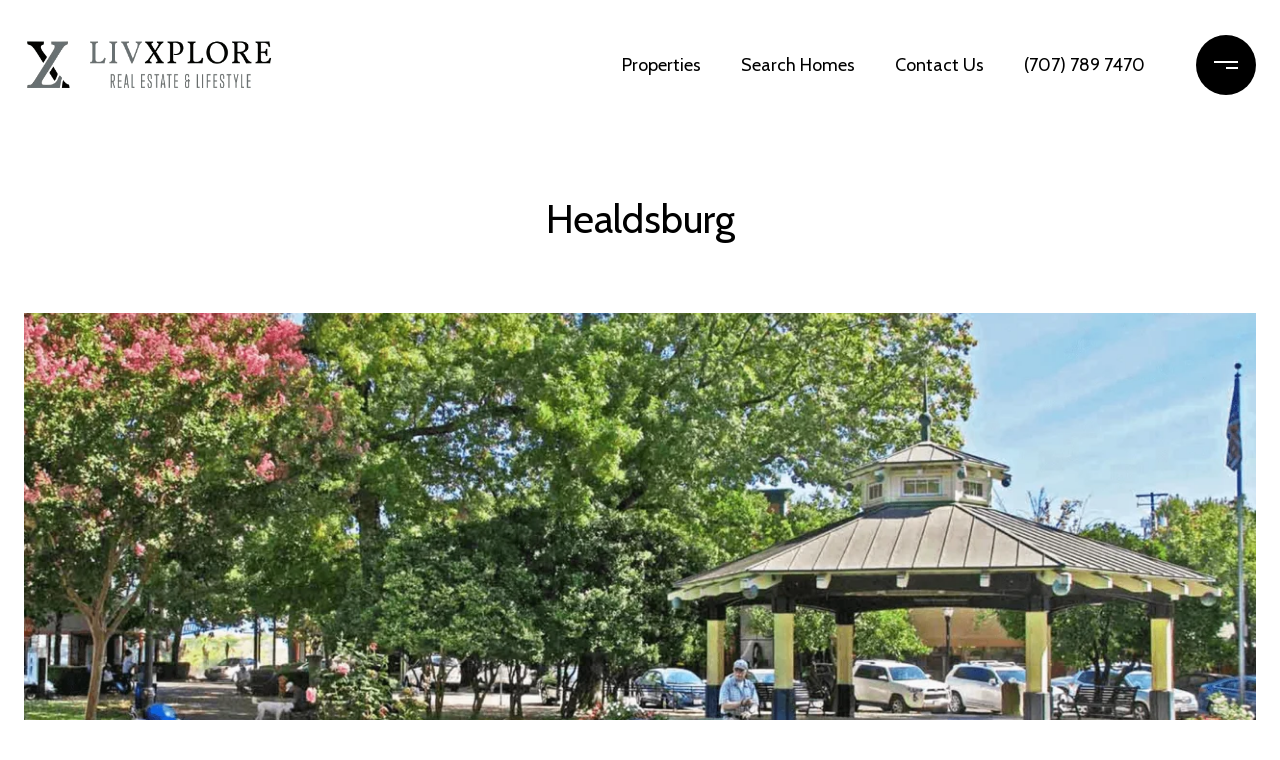

--- FILE ---
content_type: text/html; charset=utf-8
request_url: https://livxplore.com/neighborhoods/healdsburg
body_size: 122959
content:
<!DOCTYPE html>
<html class="no-js" lang=en>
<head>
    <meta charset="utf-8">
    <meta http-equiv="x-ua-compatible" content="ie=edge">
    <meta name="viewport" content="width=device-width, initial-scale=1.0">
    <meta name="twitter:card" content="summary_large_image">
        <title>Healdsburg - LivXplore Real Estate &amp; Lifestyle</title>
        <meta property="og:title" content="Healdsburg - LivXplore Real Estate &amp;amp; Lifestyle">
        <meta name="twitter:title" content="Healdsburg - LivXplore Real Estate &amp;amp; Lifestyle">
        <meta name="description" content="Nestled in the heart of California&#x27;s picturesque Sonoma County, Healdsburg is a charming city with a fascinating history. Originally founded in 1857, this vibrant community has evolved from its agricultural roots into a world-renowned wine destination....">
        <meta property="og:description" content="Nestled in the heart of California&#x27;s picturesque Sonoma County, Healdsburg is a charming city with a fascinating history. Originally founded in 1857, this vibrant community has evolved from its agricultural roots into a world-renowned wine destination....">
        <meta name="twitter:description" content="Nestled in the heart of California&#x27;s picturesque Sonoma County, Healdsburg is a charming city with a fascinating history. Originally founded in 1857, this vibrant community has evolved from its agr...">
        <meta property="og:image" content="https://media-production.lp-cdn.com/cdn-cgi/image/format&#x3D;auto,quality&#x3D;85,fit&#x3D;scale-down,width&#x3D;960/https://media-production.lp-cdn.com/media/vskbbknqnzmmtiat4jaj">
        <meta name="twitter:image" content="https://media-production.lp-cdn.com/cdn-cgi/image/format&#x3D;auto,quality&#x3D;85,fit&#x3D;scale-down,width&#x3D;960/https://media-production.lp-cdn.com/media/vskbbknqnzmmtiat4jaj">
        <meta property="og:url" content="https://livxplore.com/neighborhoods/healdsburg">
        <link rel="canonical" href="https://livxplore.com/neighborhoods/healdsburg">
    <script>(function(html){html.className = html.className.replace(/\bno-js\b/,'js')})(document.documentElement);</script>
    <link rel="preconnect" href="https://fonts.googleapis.com">
    <link rel="preconnect" href="https://fonts.gstatic.com" crossorigin>
    <link rel="stylesheet" href="https://fonts.googleapis.com/css?family=Cabin:400,400i,500,500i,600,600i,700,700i">
    <link rel="preload" href="https://cdnjs.cloudflare.com/ajax/libs/ion-rangeslider/2.3.1/css/ion.rangeSlider.min.css" as="style" onload="this.onload=null;this.rel='stylesheet'">
    <noscript><link rel="stylesheet" href="https://cdnjs.cloudflare.com/ajax/libs/ion-rangeslider/2.3.1/css/ion.rangeSlider.min.css"></noscript>
    <link rel="icon" type="image/x-icon" href="/favicon.ico">
    <link rel="icon" type="image/png" sizes="16x16" href="/favicon-16x16.png">
    <link rel="icon" type="image/png" sizes="32x32" href="/favicon-32x32.png">
    <link rel="icon" type="image/png" sizes="48x48" href="/favicon-48x48.png">
    <style id="global-css">:root{--global-primary-font-family:Cabin,sans-serif;--global-primary-font-family-short:Cabin;--global-secondary-font-family:Cabin,sans-serif;--global-secondary-font-family-short:Cabin;--global-body-padding:0px;--global-background-color:#fff;--global-body-font-size:16px;--global-h1-font-size:50px;--global-h2-font-size:40px;--global-h3-font-size:28px;--global-h4-font-size:28px;--global-h5-font-size:22px;--global-h6-font-size:20px;--global-section-padding:96px;}@media (max-width: 768px){:root{--global-section-padding:64px;}}body{padding:0px;background-color:#fff;font-family:Cabin,sans-serif;font-size:16px;}@media (min-width: 768px){body{padding:0px 0px 0px 0px;}}h1,h2,h3,h4,h5,h6,button{font-family:Cabin,sans-serif;}h1{font-size:50px;}h2{font-size:40px;}h3{font-size:28px;}h4{font-size:28px;}h5{font-size:22px;}h6{font-size:20px;}</style>
        <link rel="stylesheet" type="text/css" href="https://styles.luxurypresence.com/masterpiece/index.css" />
    <style id="website-css">nav#global-navbar .header.theme-light .header__hamburger circle{fill:#fff;}nav#global-navbar .header.theme-light .header__hamburger svg rect{fill:#000!important;}nav#global-navbar .header.theme-light ul.navigation li.navigation__item{color:#fff;}nav#global-navbar .header.theme-light ul.navigation li.navigation__item .sub-nav__link{color:#000;background-color:#fff;}nav#global-navbar .header.theme-light ul.navigation li.navigation__item .sub-nav__link:hover{color:#000;background-color:#efefef;}nav#global-navbar .header.theme-light ul.navigation li.navigation__item .navigation__link:after{background:#fff;}nav#global-navbar .header.theme-light .search__btn svg{color:#fff;}nav#global-navbar .header.theme-light a.header__btn-contact{background:transparent;color:#fff!important;border-color:#fff!important;}nav#global-navbar .header.theme-light a.header__btn-contact:hover{background:#fff!important;color:#000!important;border-color:#fff!important;}nav#global-navbar .header .header__hamburger circle{fill:#000;}nav#global-navbar .header .header__hamburger svg rect{fill:#fff!important;}nav#global-navbar .header ul.navigation li.navigation__item{color:#000;}nav#global-navbar .header ul.navigation li.navigation__item .sub-nav__link{color:#FFF;background-color:#000;}nav#global-navbar .header ul.navigation li.navigation__item .sub-nav__link:hover{color:#FFF;background-color:#000;}nav#global-navbar .header ul.navigation li.navigation__item .navigation__link:after{background:#000;}nav#global-navbar .header .search__btn svg{color:#000;}nav#global-navbar.scroll .header{background-color:#fff;}nav#global-navbar.scroll .header .header__hamburger circle{fill:#000;}nav#global-navbar.scroll .header .header__hamburger svg rect{fill:#fff!important;}nav#global-navbar.scroll .header ul.navigation li.navigation__item{color:#000;}nav#global-navbar.scroll .header ul.navigation li.navigation__item .sub-nav__link{color:#FFF;background-color:#000;}nav#global-navbar.scroll .header ul.navigation li.navigation__item .sub-nav__link:hover{color:#FFF;background-color:#6c6e70;}nav#global-navbar.scroll .header ul.navigation li.navigation__item .navigation__link:after{background:#000;}nav#global-navbar.scroll .header .search__btn svg{color:#FFF;}nav#global-navbar.scroll .header a.header__btn-contact{background:transparent;color:#fff!important;border-color:#fff!important;}nav#global-navbar.scroll .header a.header__btn-contact:hover{background:#fff!important;color:#000!important;border-color:#fff!important;}@media only screen and (min-width:534px){nav#global-navbar .header__logo a.logo{width:250px;height:70px;max-width:250px;}nav#global-navbar .header__logo a.logo .logo__img{width:350px;height:70px;}}nav#global-navbar.scroll .header.theme-light .logo__img.light{display:none;}nav#global-navbar.scroll .header.theme-light .logo__img.dark{display:block;}nav#global-navbar.scroll .header.theme-auto .logo__img.light{display:none;}nav#global-navbar.scroll .header.theme-auto .logo__img.dark{display:block;}#modal-global-contact-us .contact-form__submit{background-color:transparent;border-color:#fff;}#modal-global-contact-us .contact-form__submit:hover{background-color:#fff;color:#000;border-color:#fff;}@media only screen and (max-width: 1024px){#modal-global-contact-us div.contact-form__container{width:100%;}#modal-global-contact-us div.contact-form__close.close{color:#fff;opacity:1;}}footer#global-footer a{color:#000;}footer#global-footer a:hover{color:#3f4445;}footer#global-footer div.site-footer__col-content.lp-a{opacity:1;}footer#global-footer .site-footer__disclaimer{opacity:1;color:#000;}.auto-year-update::after{content:' LivXplore Real Estate & Lifestyle, CA DRE#  02014153';}</style>
    <style id="wow-hide-elements">.wow{visibility:hidden!important}</style>
        <style id="page-css">
            #section-bd38406e-0c4a-43c4-8b76-5c9cb577fda9{color:rgba(0, 0, 0, 1);--fontColor:rgba(0, 0, 0, 1);--fontColor_H:0;--fontColor_S:0%;--fontColor_L:0%;--fontColor_A:1;--fontColor_darkenDir:1;--bgColor:rgba(255, 255, 255, 1);--bgColor_H:0;--bgColor_S:0%;--bgColor_L:100%;--bgColor_A:1;--bgColor_darkenDir:-1;background-color:rgba(255, 255, 255, 1);}#section-bd38406e-0c4a-43c4-8b76-5c9cb577fda9{padding-top:124px;}@media (max-width: 768px){#section-bd38406e-0c4a-43c4-8b76-5c9cb577fda9{padding-top:110px;}}#section-bd38406e-0c4a-43c4-8b76-5c9cb577fda9 .lp-title-group{margin-top:71px;margin-bottom:71px;}@media (max-width: 768px){#section-bd38406e-0c4a-43c4-8b76-5c9cb577fda9 .lp-title-group{margin-top:32px;margin-bottom:32px;}}#section-bd38406e-0c4a-43c4-8b76-5c9cb577fda9 .lp-title-group h2{margin:0;}@media (max-width: 768px){#section-bd38406e-0c4a-43c4-8b76-5c9cb577fda9 .collection{margin-left:-24px;margin-right:-24px;}}#section-bd38406e-0c4a-43c4-8b76-5c9cb577fda9 .item{height:500px;position:relative;overflow:hidden;}@media (max-width: 768px){#section-bd38406e-0c4a-43c4-8b76-5c9cb577fda9 .item{height:295px;}}#section-bd38406e-0c4a-43c4-8b76-5c9cb577fda9 .image{width:100%;height:100%;max-width:100%;object-fit:cover;vertical-align:top;display:block;}#section-bd38406e-0c4a-43c4-8b76-5c9cb577fda9 .image.parallax-source{position:absolute;top:0;left:50%;-webkit-transform:translate(-50%,0);-moz-transform:translate(-50%,0);-ms-transform:translate(-50%,0);transform:translate(-50%,0);height:unset;}#section-02b645c4-55ea-4fb7-8d1d-2b94a9dd84d0{color:#000000;--fontColor:#000000;--fontColor_H:0;--fontColor_S:0%;--fontColor_L:0%;--fontColor_A:1;--fontColor_darkenDir:1;--bgColor:#fff;--bgColor_H:0;--bgColor_S:0%;--bgColor_L:100%;--bgColor_A:1;--bgColor_darkenDir:-1;background-color:#fff;}#section-02b645c4-55ea-4fb7-8d1d-2b94a9dd84d0{--colorLighter1:hsla(var(--fontColor_H), var(--fontColor_S), var(--fontColor_L), 0.6);--colorLighter2:hsla(var(--fontColor_H), var(--fontColor_S), var(--fontColor_L), 0.1);}#section-02b645c4-55ea-4fb7-8d1d-2b94a9dd84d0 .section{padding-top:96px;padding-bottom:96px;}@media (max-width: 1024px){#section-02b645c4-55ea-4fb7-8d1d-2b94a9dd84d0 .section{padding-top:40px;padding-bottom:40px;}}#section-02b645c4-55ea-4fb7-8d1d-2b94a9dd84d0 .lp-container{padding-left:72px;padding-right:72px;}@media (max-width: 1024px){#section-02b645c4-55ea-4fb7-8d1d-2b94a9dd84d0 .lp-container{padding-left:32px;padding-right:32px;}}@media (max-width: 560px){#section-02b645c4-55ea-4fb7-8d1d-2b94a9dd84d0 .lp-container{padding-left:24px;padding-right:24px;}}#section-02b645c4-55ea-4fb7-8d1d-2b94a9dd84d0 .title{margin-bottom:24px;max-width:65%;}@media (max-width: 1024px){#section-02b645c4-55ea-4fb7-8d1d-2b94a9dd84d0 .title{margin-bottom:16px;max-width:unset;}}#section-02b645c4-55ea-4fb7-8d1d-2b94a9dd84d0 .description{margin-bottom:80px;color:var(--colorLighter1);max-width:65%;font-size:15px;}@media (max-width: 1024px){#section-02b645c4-55ea-4fb7-8d1d-2b94a9dd84d0 .description{margin-bottom:32px;max-width:unset;}}#section-02b645c4-55ea-4fb7-8d1d-2b94a9dd84d0 .items{display:-webkit-box;display:-webkit-flex;display:-ms-flexbox;display:flex;-webkit-flex-direction:row;-ms-flex-direction:row;flex-direction:row;-webkit-box-pack:justify;-webkit-justify-content:space-between;justify-content:space-between;}@media (max-width: 1024px){#section-02b645c4-55ea-4fb7-8d1d-2b94a9dd84d0 .items{-webkit-box-flex-wrap:wrap;-webkit-flex-wrap:wrap;-ms-flex-wrap:wrap;flex-wrap:wrap;gap:36px 0;}}@media (max-width: 560px){#section-02b645c4-55ea-4fb7-8d1d-2b94a9dd84d0 .items{-webkit-flex-direction:column;-ms-flex-direction:column;flex-direction:column;gap:40px;}}#section-02b645c4-55ea-4fb7-8d1d-2b94a9dd84d0 .item{display:-webkit-box;display:-webkit-flex;display:-ms-flexbox;display:flex;-webkit-flex-direction:row;-ms-flex-direction:row;flex-direction:row;-webkit-align-items:center;-webkit-box-align:center;-ms-flex-align:center;align-items:center;}@media (max-width: 1024px){#section-02b645c4-55ea-4fb7-8d1d-2b94a9dd84d0 .item{width:50%;}}@media (max-width: 560px){#section-02b645c4-55ea-4fb7-8d1d-2b94a9dd84d0 .item{width:100%;}}#section-02b645c4-55ea-4fb7-8d1d-2b94a9dd84d0 .item__value{margin-bottom:8px;font-weight:400;}#section-02b645c4-55ea-4fb7-8d1d-2b94a9dd84d0 .item__name{margin-bottom:0;color:var(--colorLighter1);text-transform:uppercase;font-size:12px;}#section-02b645c4-55ea-4fb7-8d1d-2b94a9dd84d0 .item__name--hint{position:relative;padding-right:20px;cursor:pointer;}#section-02b645c4-55ea-4fb7-8d1d-2b94a9dd84d0 .item__name--hint::after{position:absolute;top:1px;right:0;content:'';width:16px;height:16px;-webkit-mask-image:url("data:image/svg+xml,%3Csvg width='16' height='16' fill='none' xmlns='http://www.w3.org/2000/svg'%3E%3Cpath d='M8 1.333a6.667 6.667 0 1 0 0 13.334A6.667 6.667 0 0 0 8 1.334Zm.667 9a.333.333 0 0 1-.334.334h-.666a.333.333 0 0 1-.334-.333v-2A.333.333 0 0 1 7.667 8h.666a.333.333 0 0 1 .334.334v2Zm0-4a.333.333 0 0 1-.334.334h-.666a.333.333 0 0 1-.334-.333v-.667a.333.333 0 0 1 .334-.333h.666a.333.333 0 0 1 .334.333v.667Z' fill='%23848484'/%3E%3C/svg%3E");mask-image:url("data:image/svg+xml,%3Csvg width='16' height='16' fill='none' xmlns='http://www.w3.org/2000/svg'%3E%3Cpath d='M8 1.333a6.667 6.667 0 1 0 0 13.334A6.667 6.667 0 0 0 8 1.334Zm.667 9a.333.333 0 0 1-.334.334h-.666a.333.333 0 0 1-.334-.333v-2A.333.333 0 0 1 7.667 8h.666a.333.333 0 0 1 .334.334v2Zm0-4a.333.333 0 0 1-.334.334h-.666a.333.333 0 0 1-.334-.333v-.667a.333.333 0 0 1 .334-.333h.666a.333.333 0 0 1 .334.333v.667Z' fill='%23848484'/%3E%3C/svg%3E");background-color:currentColor;-webkit-background-size:cover;background-size:cover;display:block;-webkit-mask-position:center;mask-position:center;-webkit-mask-size:contain;mask-size:contain;-webkit-mask-repeat:no-repeat;mask-repeat:no-repeat;-webkit-transition:all .3s;transition:all .3s;}#section-02b645c4-55ea-4fb7-8d1d-2b94a9dd84d0 .item__name--hint:hover .item__hint{opacity:1;}#section-02b645c4-55ea-4fb7-8d1d-2b94a9dd84d0 .item__icon{background-color:var(--iconBGColor);border-radius:50%;width:48px;height:48px;padding:8px;margin-right:24px;}#section-02b645c4-55ea-4fb7-8d1d-2b94a9dd84d0 .item__icon::after{content:'';width:32px;height:32px;background-color:var(--iconColor);-webkit-background-size:cover;background-size:cover;display:block;-webkit-mask-position:center;mask-position:center;-webkit-mask-size:contain;mask-size:contain;-webkit-mask-repeat:no-repeat;mask-repeat:no-repeat;}#section-02b645c4-55ea-4fb7-8d1d-2b94a9dd84d0 .item__icon-age::after{-webkit-mask-image:url("data:image/svg+xml,%3Csvg width='32' height='32' fill='none' xmlns='http://www.w3.org/2000/svg'%3E%3Cpath d='M16 16a5.667 5.667 0 1 0 0-11.333A5.667 5.667 0 0 0 16 16ZM6.667 27.333a9.333 9.333 0 0 1 18.666 0H6.667Z' stroke='%23fff' stroke-linecap='round' stroke-linejoin='round'/%3E%3C/svg%3E");mask-image:url("data:image/svg+xml,%3Csvg width='32' height='32' fill='none' xmlns='http://www.w3.org/2000/svg'%3E%3Cpath d='M16 16a5.667 5.667 0 1 0 0-11.333A5.667 5.667 0 0 0 16 16ZM6.667 27.333a9.333 9.333 0 0 1 18.666 0H6.667Z' stroke='%23fff' stroke-linecap='round' stroke-linejoin='round'/%3E%3C/svg%3E");}#section-02b645c4-55ea-4fb7-8d1d-2b94a9dd84d0 .item__icon-population::after{-webkit-mask-image:url("data:image/svg+xml,%3Csvg width='32' height='32' fill='none' xmlns='http://www.w3.org/2000/svg'%3E%3Cpath d='M16 3.333A11.347 11.347 0 0 0 4.667 14.668c0 6.644 6.172 10.721 10.256 13.418l.708.47a.667.667 0 0 0 .738 0l.708-.47c4.084-2.697 10.256-6.774 10.256-13.418A11.346 11.346 0 0 0 16 3.333Zm.341 23.64L16 27.2l-.341-.226C11.812 24.434 6 20.594 6 14.667a10 10 0 0 1 20 0c0 5.926-5.812 9.766-9.659 12.307Zm2.527-10.38a4.514 4.514 0 0 0 .142-5.235 4.556 4.556 0 1 0-3.787 7.086 4.514 4.514 0 0 0 2.702-.91l2.267 2.268a.667.667 0 1 0 .944-.944l-2.268-2.266ZM12 13.888a3.223 3.223 0 1 1 6.446-.002 3.223 3.223 0 0 1-6.446.002Z' fill='%23fff'/%3E%3C/svg%3E");mask-image:url("data:image/svg+xml,%3Csvg width='32' height='32' fill='none' xmlns='http://www.w3.org/2000/svg'%3E%3Cpath d='M16 3.333A11.347 11.347 0 0 0 4.667 14.668c0 6.644 6.172 10.721 10.256 13.418l.708.47a.667.667 0 0 0 .738 0l.708-.47c4.084-2.697 10.256-6.774 10.256-13.418A11.346 11.346 0 0 0 16 3.333Zm.341 23.64L16 27.2l-.341-.226C11.812 24.434 6 20.594 6 14.667a10 10 0 0 1 20 0c0 5.926-5.812 9.766-9.659 12.307Zm2.527-10.38a4.514 4.514 0 0 0 .142-5.235 4.556 4.556 0 1 0-3.787 7.086 4.514 4.514 0 0 0 2.702-.91l2.267 2.268a.667.667 0 1 0 .944-.944l-2.268-2.266ZM12 13.888a3.223 3.223 0 1 1 6.446-.002 3.223 3.223 0 0 1-6.446.002Z' fill='%23fff'/%3E%3C/svg%3E");}#section-02b645c4-55ea-4fb7-8d1d-2b94a9dd84d0 .item__icon-density::after{-webkit-mask-image:url("data:image/svg+xml,%3Csvg width='32' height='32' viewBox='0 0 32 32' fill='none' xmlns='http://www.w3.org/2000/svg'%3E%3Cpath d='M18.829 9.61399C20.7475 9.61399 22.3027 8.05874 22.3027 6.14025C22.3027 4.22175 20.7475 2.6665 18.829 2.6665C16.9105 2.6665 15.3552 4.22175 15.3552 6.14025C15.3552 8.05874 16.9105 9.61399 18.829 9.61399Z' stroke='white' stroke-linecap='round' stroke-linejoin='round'/%3E%3Cpath d='M25.8066 16.3866C25.6219 15.9647 25.2773 15.6334 24.8484 15.4656C24.4196 15.2977 23.9416 15.3071 23.5197 15.4916C23.0698 15.7545 22.5666 15.9129 22.0473 15.955C21.528 15.9971 21.0058 15.9218 20.5195 15.7347H20.5103C17.9733 14.3556 20.4211 12.3768 17.6803 11.4585C12.7221 9.80156 8.57448 11.1112 6.77624 16.0555C6.69613 16.2702 6.65934 16.4988 6.66798 16.7279C6.67663 16.9569 6.73053 17.182 6.8266 17.3902C6.92266 17.5983 7.05898 17.7854 7.22769 17.9406C7.3964 18.0958 7.59417 18.2161 7.80959 18.2945C8.02501 18.3729 8.25382 18.4079 8.48283 18.3974C8.71183 18.387 8.93651 18.3313 9.14389 18.2336C9.35127 18.1359 9.53726 17.9981 9.69112 17.8282C9.84499 17.6582 9.9637 17.4595 10.0404 17.2435C10.1966 16.6524 10.4765 16.1012 10.8615 15.6264C11.2466 15.1515 11.728 14.7638 12.274 14.4888C13.0785 14.2038 13.9512 14.1727 14.7739 14.3996L10.2477 26.9734C10.1029 27.404 10.1326 27.8742 10.3303 28.2831C10.5281 28.692 10.8782 29.0072 11.3056 29.1611C11.733 29.315 12.2037 29.2953 12.6168 29.1063C13.0298 28.9172 13.3524 28.5739 13.5153 28.1499L16.1646 20.7913L15.6447 22.2352L17.7741 28.1499C17.8478 28.369 17.9645 28.5712 18.1173 28.7447C18.2702 28.9181 18.4561 29.0593 18.6643 29.16C18.8724 29.2606 19.0985 29.3187 19.3294 29.3308C19.5603 29.343 19.7912 29.3089 20.0088 29.2305C20.2263 29.1522 20.426 29.0313 20.5962 28.8748C20.7663 28.7183 20.9035 28.5294 20.9998 28.3191C21.096 28.1089 21.1492 27.8816 21.1564 27.6505C21.1637 27.4194 21.1247 27.1892 21.0417 26.9734L18.1145 18.2636C18.3455 18.456 18.5918 18.6291 18.851 18.7812C19.7977 19.2427 20.8403 19.4737 21.8934 19.4552C22.9466 19.4367 23.9804 19.1692 24.9103 18.6747C25.1195 18.5833 25.3086 18.4517 25.4668 18.2873C25.6251 18.1229 25.7493 17.9288 25.8326 17.7164C25.9158 17.5039 25.9564 17.2771 25.9519 17.0489C25.9474 16.8207 25.898 16.5957 25.8066 16.3866V16.3866Z' stroke='white' stroke-linecap='round' stroke-linejoin='round'/%3E%3C/svg%3E%0A");mask-image:url("data:image/svg+xml,%3Csvg width='32' height='32' viewBox='0 0 32 32' fill='none' xmlns='http://www.w3.org/2000/svg'%3E%3Cpath d='M18.829 9.61399C20.7475 9.61399 22.3027 8.05874 22.3027 6.14025C22.3027 4.22175 20.7475 2.6665 18.829 2.6665C16.9105 2.6665 15.3552 4.22175 15.3552 6.14025C15.3552 8.05874 16.9105 9.61399 18.829 9.61399Z' stroke='white' stroke-linecap='round' stroke-linejoin='round'/%3E%3Cpath d='M25.8066 16.3866C25.6219 15.9647 25.2773 15.6334 24.8484 15.4656C24.4196 15.2977 23.9416 15.3071 23.5197 15.4916C23.0698 15.7545 22.5666 15.9129 22.0473 15.955C21.528 15.9971 21.0058 15.9218 20.5195 15.7347H20.5103C17.9733 14.3556 20.4211 12.3768 17.6803 11.4585C12.7221 9.80156 8.57448 11.1112 6.77624 16.0555C6.69613 16.2702 6.65934 16.4988 6.66798 16.7279C6.67663 16.9569 6.73053 17.182 6.8266 17.3902C6.92266 17.5983 7.05898 17.7854 7.22769 17.9406C7.3964 18.0958 7.59417 18.2161 7.80959 18.2945C8.02501 18.3729 8.25382 18.4079 8.48283 18.3974C8.71183 18.387 8.93651 18.3313 9.14389 18.2336C9.35127 18.1359 9.53726 17.9981 9.69112 17.8282C9.84499 17.6582 9.9637 17.4595 10.0404 17.2435C10.1966 16.6524 10.4765 16.1012 10.8615 15.6264C11.2466 15.1515 11.728 14.7638 12.274 14.4888C13.0785 14.2038 13.9512 14.1727 14.7739 14.3996L10.2477 26.9734C10.1029 27.404 10.1326 27.8742 10.3303 28.2831C10.5281 28.692 10.8782 29.0072 11.3056 29.1611C11.733 29.315 12.2037 29.2953 12.6168 29.1063C13.0298 28.9172 13.3524 28.5739 13.5153 28.1499L16.1646 20.7913L15.6447 22.2352L17.7741 28.1499C17.8478 28.369 17.9645 28.5712 18.1173 28.7447C18.2702 28.9181 18.4561 29.0593 18.6643 29.16C18.8724 29.2606 19.0985 29.3187 19.3294 29.3308C19.5603 29.343 19.7912 29.3089 20.0088 29.2305C20.2263 29.1522 20.426 29.0313 20.5962 28.8748C20.7663 28.7183 20.9035 28.5294 20.9998 28.3191C21.096 28.1089 21.1492 27.8816 21.1564 27.6505C21.1637 27.4194 21.1247 27.1892 21.0417 26.9734L18.1145 18.2636C18.3455 18.456 18.5918 18.6291 18.851 18.7812C19.7977 19.2427 20.8403 19.4737 21.8934 19.4552C22.9466 19.4367 23.9804 19.1692 24.9103 18.6747C25.1195 18.5833 25.3086 18.4517 25.4668 18.2873C25.6251 18.1229 25.7493 17.9288 25.8326 17.7164C25.9158 17.5039 25.9564 17.2771 25.9519 17.0489C25.9474 16.8207 25.898 16.5957 25.8066 16.3866V16.3866Z' stroke='white' stroke-linecap='round' stroke-linejoin='round'/%3E%3C/svg%3E%0A");}#section-02b645c4-55ea-4fb7-8d1d-2b94a9dd84d0 .item__icon-income::after{-webkit-mask-image:url("data:image/svg+xml,%3Csvg width='32' height='32' fill='none' xmlns='http://www.w3.org/2000/svg'%3E%3Cpath d='M18.314 11.942h-2.483a2.15 2.15 0 0 0-.961 4.072l2.26 1.131a2.149 2.149 0 0 1-.96 4.072h-2.494M15.42 21.217v1.74M16.58 10.203v1.739' stroke='%23fff' stroke-linecap='round' stroke-linejoin='round'/%3E%3Cpath d='M16 29.333c7.364 0 13.333-5.97 13.333-13.333 0-7.364-5.97-13.334-13.333-13.334C8.636 2.666 2.667 8.636 2.667 16S8.637 29.333 16 29.333Z' stroke='%23fff' stroke-linecap='round' stroke-linejoin='round'/%3E%3C/svg%3E");mask-image:url("data:image/svg+xml,%3Csvg width='32' height='32' fill='none' xmlns='http://www.w3.org/2000/svg'%3E%3Cpath d='M18.314 11.942h-2.483a2.15 2.15 0 0 0-.961 4.072l2.26 1.131a2.149 2.149 0 0 1-.96 4.072h-2.494M15.42 21.217v1.74M16.58 10.203v1.739' stroke='%23fff' stroke-linecap='round' stroke-linejoin='round'/%3E%3Cpath d='M16 29.333c7.364 0 13.333-5.97 13.333-13.333 0-7.364-5.97-13.334-13.333-13.334C8.636 2.666 2.667 8.636 2.667 16S8.637 29.333 16 29.333Z' stroke='%23fff' stroke-linecap='round' stroke-linejoin='round'/%3E%3C/svg%3E");}@media (min-width: 561px){#section-02b645c4-55ea-4fb7-8d1d-2b94a9dd84d0 .item:last-child .hint{-webkit-transform:translateX(-90%) translateY(calc(-100% - 5px));-moz-transform:translateX(-90%) translateY(calc(-100% - 5px));-ms-transform:translateX(-90%) translateY(calc(-100% - 5px));transform:translateX(-90%) translateY(calc(-100% - 5px));}#section-02b645c4-55ea-4fb7-8d1d-2b94a9dd84d0 .item:last-child .hint::after{left:92%;}}#section-02b645c4-55ea-4fb7-8d1d-2b94a9dd84d0 .hint{opacity:0;position:absolute;z-index:3;-webkit-transform:translateX(-8px) translateY(calc(-100% - 5px));-moz-transform:translateX(-8px) translateY(calc(-100% - 5px));-ms-transform:translateX(-8px) translateY(calc(-100% - 5px));transform:translateX(-8px) translateY(calc(-100% - 5px));background-color:var(--fontColor);color:var(--global-background-color);padding:16px;-webkit-transition:opacity .2s;transition:opacity .2s;text-transform:none;width:340px;}@media (max-width: 560px){#section-02b645c4-55ea-4fb7-8d1d-2b94a9dd84d0 .hint{-webkit-transform:translateX(-55%) translateY(calc(-100% - 5px));-moz-transform:translateX(-55%) translateY(calc(-100% - 5px));-ms-transform:translateX(-55%) translateY(calc(-100% - 5px));transform:translateX(-55%) translateY(calc(-100% - 5px));width:280px;}}#section-02b645c4-55ea-4fb7-8d1d-2b94a9dd84d0 .hint span{display:block;white-space:pre-line;}#section-02b645c4-55ea-4fb7-8d1d-2b94a9dd84d0 .hint::after{content:"";position:absolute;width:8px;height:8px;background-color:var(--fontColor);-webkit-transform:rotate(45deg);-moz-transform:rotate(45deg);-ms-transform:rotate(45deg);transform:rotate(45deg);bottom:-3px;left:15px;}@media (max-width: 560px){#section-02b645c4-55ea-4fb7-8d1d-2b94a9dd84d0 .hint::after{left:57%;}}#section-9dbe7108-edac-48ab-a3e6-88f1b4c006bb{color:#000000;--fontColor:#000000;--fontColor_H:0;--fontColor_S:0%;--fontColor_L:0%;--fontColor_A:1;--fontColor_darkenDir:1;--bgColor:#fff;--bgColor_H:0;--bgColor_S:0%;--bgColor_L:100%;--bgColor_A:1;--bgColor_darkenDir:-1;background-color:#fff;}#section-9dbe7108-edac-48ab-a3e6-88f1b4c006bb{--colorLighter1:hsla(var(--fontColor_H), var(--fontColor_S), var(--fontColor_L), 0.5);--colorLighter2:hsla(var(--fontColor_H), var(--fontColor_S), var(--fontColor_L), 0.1);}#section-9dbe7108-edac-48ab-a3e6-88f1b4c006bb .section{padding-top:96px;padding-bottom:96px;}@media (max-width: 1024px){#section-9dbe7108-edac-48ab-a3e6-88f1b4c006bb .section{padding-top:40px;padding-bottom:40px;}}#section-9dbe7108-edac-48ab-a3e6-88f1b4c006bb .lp-container{padding-left:72px;padding-right:72px;}@media (max-width: 1024px){#section-9dbe7108-edac-48ab-a3e6-88f1b4c006bb .lp-container{padding-left:32px;padding-right:32px;}}@media (max-width: 560px){#section-9dbe7108-edac-48ab-a3e6-88f1b4c006bb .lp-container{padding-left:24px;padding-right:24px;}}#section-9dbe7108-edac-48ab-a3e6-88f1b4c006bb .title{margin-bottom:24px;max-width:65%;}@media (max-width: 1024px){#section-9dbe7108-edac-48ab-a3e6-88f1b4c006bb .title{margin-bottom:16px;max-width:unset;}}#section-9dbe7108-edac-48ab-a3e6-88f1b4c006bb .description{padding-bottom:40px;font-size:15px;color:var(--colorLighter1);border-bottom:1px solid var(--colorLighter2);}@media (max-width: 1024px){#section-9dbe7108-edac-48ab-a3e6-88f1b4c006bb .description{padding-bottom:32px;}}#section-9dbe7108-edac-48ab-a3e6-88f1b4c006bb .description .addition{display:none;}#section-9dbe7108-edac-48ab-a3e6-88f1b4c006bb .description .addition.active{display:inline;}#section-9dbe7108-edac-48ab-a3e6-88f1b4c006bb .description .sub-title{white-space:pre-line;}#section-9dbe7108-edac-48ab-a3e6-88f1b4c006bb .description p{max-width:65%;}@media (max-width: 1024px){#section-9dbe7108-edac-48ab-a3e6-88f1b4c006bb .description p{padding-bottom:32px;max-width:80%;}}@media(max-width: 768px){#section-9dbe7108-edac-48ab-a3e6-88f1b4c006bb .description p{max-width:100%;}}#section-9dbe7108-edac-48ab-a3e6-88f1b4c006bb .nav-tab{display:-webkit-box;display:-webkit-flex;display:-ms-flexbox;display:flex;-webkit-flex-direction:row;-ms-flex-direction:row;flex-direction:row;gap:8px;-webkit-box-flex-wrap:wrap;-webkit-flex-wrap:wrap;-ms-flex-wrap:wrap;flex-wrap:wrap;margin-bottom:24px;}@media (max-width: 1024px){#section-9dbe7108-edac-48ab-a3e6-88f1b4c006bb .nav-tab{margin-bottom:32px;}}#section-9dbe7108-edac-48ab-a3e6-88f1b4c006bb .nav-tab__tab{color:var(--pillTextColor);background-color:var(--pillBGColor);border-color:var(--pillBorderColor);border-radius:16px;padding:8px 16px;font-size:14px;line-height:16px;border-style:solid;border-width:1px;cursor:pointer;-webkit-transition:.3s linear all;transition:.3s linear all;}#section-9dbe7108-edac-48ab-a3e6-88f1b4c006bb .nav-tab__tab.active{color:var(--pillTextColorActive);background-color:var(--pillBGColorActive);border-color:var(--pillBorderColorActive);}#section-9dbe7108-edac-48ab-a3e6-88f1b4c006bb .nav-tab__tab:hover{color:var(--pillTextColorActive);background-color:var(--pillBGColorActive);border-color:var(--pillBorderColorActive);}#section-9dbe7108-edac-48ab-a3e6-88f1b4c006bb .tab{display:none;}#section-9dbe7108-edac-48ab-a3e6-88f1b4c006bb .tab.active{display:block;}#section-9dbe7108-edac-48ab-a3e6-88f1b4c006bb .tab-section{width:100%;padding:40px 0;}@media (max-width: 1024px){#section-9dbe7108-edac-48ab-a3e6-88f1b4c006bb .tab-section{display:-webkit-box;display:-webkit-flex;display:-ms-flexbox;display:flex;-webkit-flex-direction:column;-ms-flex-direction:column;flex-direction:column;gap:40px;padding:32px 0;}}#section-9dbe7108-edac-48ab-a3e6-88f1b4c006bb .tab-section:not(:last-child){border-bottom:1px solid var(--colorLighter2);}#section-9dbe7108-edac-48ab-a3e6-88f1b4c006bb .tab-section__title{color:var(--colorLighter1);margin-bottom:24px;}#section-9dbe7108-edac-48ab-a3e6-88f1b4c006bb .tab-section__content{display:-webkit-box;display:-webkit-flex;display:-ms-flexbox;display:flex;-webkit-flex-direction:row;-ms-flex-direction:row;flex-direction:row;-webkit-box-pack:justify;-webkit-justify-content:space-between;justify-content:space-between;gap:80px;}@media (max-width: 1024px){#section-9dbe7108-edac-48ab-a3e6-88f1b4c006bb .tab-section__content{gap:40px;-webkit-flex-direction:column;-ms-flex-direction:column;flex-direction:column;}}#section-9dbe7108-edac-48ab-a3e6-88f1b4c006bb .tab-section__overview{display:-webkit-box;display:-webkit-flex;display:-ms-flexbox;display:flex;-webkit-flex-direction:row;-ms-flex-direction:row;flex-direction:row;-webkit-box-pack:justify;-webkit-justify-content:space-between;justify-content:space-between;}@media (max-width: 1024px){#section-9dbe7108-edac-48ab-a3e6-88f1b4c006bb .tab-section__overview{-webkit-flex-direction:row;-ms-flex-direction:row;flex-direction:row;-webkit-box-flex-wrap:wrap;-webkit-flex-wrap:wrap;-ms-flex-wrap:wrap;flex-wrap:wrap;gap:36px 0;}}@media (max-width: 560px){#section-9dbe7108-edac-48ab-a3e6-88f1b4c006bb .tab-section__overview{-webkit-flex-direction:column;-ms-flex-direction:column;flex-direction:column;gap:40px;}}@media (min-width: 1400px){#section-9dbe7108-edac-48ab-a3e6-88f1b4c006bb .tab-section__overview.tab-section.tab-section__overview--three{-webkit-box-pack:start;-ms-flex-pack:start;-webkit-justify-content:flex-start;justify-content:flex-start;}#section-9dbe7108-edac-48ab-a3e6-88f1b4c006bb .tab-section__overview.tab-section.tab-section__overview--three .overview-item{-webkit-box-flex:unset;-webkit-flex-grow:unset;-ms-flex-positive:unset;flex-grow:unset;padding-left:120px;padding-right:120px;}#section-9dbe7108-edac-48ab-a3e6-88f1b4c006bb .tab-section__overview.tab-section.tab-section__overview--three .overview-item:first-child{padding-left:0;}}#section-9dbe7108-edac-48ab-a3e6-88f1b4c006bb .tab .overview-item{display:-webkit-box;display:-webkit-flex;display:-ms-flexbox;display:flex;-webkit-box-pack:center;-ms-flex-pack:center;-webkit-justify-content:center;justify-content:center;border-right:1px solid var(--colorLighter2);-webkit-box-flex:2;-webkit-flex-grow:2;-ms-flex-positive:2;flex-grow:2;}#section-9dbe7108-edac-48ab-a3e6-88f1b4c006bb .tab .overview-item:first-child{-webkit-box-flex:1;-webkit-flex-grow:1;-ms-flex-positive:1;flex-grow:1;-webkit-box-pack:left;-ms-flex-pack:left;-webkit-justify-content:left;justify-content:left;}@media (max-width: 1024px){#section-9dbe7108-edac-48ab-a3e6-88f1b4c006bb .tab .overview-item{width:33%;-webkit-box-pack:left;-ms-flex-pack:left;-webkit-justify-content:left;justify-content:left;border-right:none;}}@media (max-width: 560px){#section-9dbe7108-edac-48ab-a3e6-88f1b4c006bb .tab .overview-item{width:100%;border:none;}}#section-9dbe7108-edac-48ab-a3e6-88f1b4c006bb .tab .overview-item__value{margin-bottom:8px;font-weight:400;}#section-9dbe7108-edac-48ab-a3e6-88f1b4c006bb .tab .overview-item__value .hidden{color:var(--colorLighter1);}#section-9dbe7108-edac-48ab-a3e6-88f1b4c006bb .tab .overview-item__name{margin-bottom:0;color:var(--colorLighter1);text-transform:uppercase;}#section-9dbe7108-edac-48ab-a3e6-88f1b4c006bb .tab .overview-item__name--hint{position:relative;padding-right:20px;cursor:pointer;}#section-9dbe7108-edac-48ab-a3e6-88f1b4c006bb .tab .overview-item__name--hint::after{position:absolute;top:1px;right:0;content:'';width:16px;height:16px;-webkit-mask-image:url("data:image/svg+xml,%3Csvg width='16' height='16' fill='none' xmlns='http://www.w3.org/2000/svg'%3E%3Cpath d='M8 1.333a6.667 6.667 0 1 0 0 13.334A6.667 6.667 0 0 0 8 1.334Zm.667 9a.333.333 0 0 1-.334.334h-.666a.333.333 0 0 1-.334-.333v-2A.333.333 0 0 1 7.667 8h.666a.333.333 0 0 1 .334.334v2Zm0-4a.333.333 0 0 1-.334.334h-.666a.333.333 0 0 1-.334-.333v-.667a.333.333 0 0 1 .334-.333h.666a.333.333 0 0 1 .334.333v.667Z' fill='%23848484'/%3E%3C/svg%3E");mask-image:url("data:image/svg+xml,%3Csvg width='16' height='16' fill='none' xmlns='http://www.w3.org/2000/svg'%3E%3Cpath d='M8 1.333a6.667 6.667 0 1 0 0 13.334A6.667 6.667 0 0 0 8 1.334Zm.667 9a.333.333 0 0 1-.334.334h-.666a.333.333 0 0 1-.334-.333v-2A.333.333 0 0 1 7.667 8h.666a.333.333 0 0 1 .334.334v2Zm0-4a.333.333 0 0 1-.334.334h-.666a.333.333 0 0 1-.334-.333v-.667a.333.333 0 0 1 .334-.333h.666a.333.333 0 0 1 .334.333v.667Z' fill='%23848484'/%3E%3C/svg%3E");background-color:currentColor;-webkit-background-size:cover;background-size:cover;display:block;-webkit-mask-position:center;mask-position:center;-webkit-mask-size:contain;mask-size:contain;-webkit-mask-repeat:no-repeat;mask-repeat:no-repeat;-webkit-transition:all .3s;transition:all .3s;}#section-9dbe7108-edac-48ab-a3e6-88f1b4c006bb .tab .overview-item__name--hint:hover .overview-item__hint{opacity:1;}#section-9dbe7108-edac-48ab-a3e6-88f1b4c006bb .tab .overview-item:last-child{border-right:none;}#section-9dbe7108-edac-48ab-a3e6-88f1b4c006bb .population-age{display:-webkit-box;display:-webkit-flex;display:-ms-flexbox;display:flex;-webkit-flex-direction:column;-ms-flex-direction:column;flex-direction:column;width:100%;}#section-9dbe7108-edac-48ab-a3e6-88f1b4c006bb .population-age__item{display:-webkit-box;display:-webkit-flex;display:-ms-flexbox;display:flex;-webkit-flex-direction:row;-ms-flex-direction:row;flex-direction:row;--valuePerc:0;cursor:pointer;}#section-9dbe7108-edac-48ab-a3e6-88f1b4c006bb .population-age__item:not(:last-child){margin-bottom:40px;}@media (max-width: 1024px){#section-9dbe7108-edac-48ab-a3e6-88f1b4c006bb .population-age__item:not(:last-child){margin-bottom:24px;}}#section-9dbe7108-edac-48ab-a3e6-88f1b4c006bb .population-age__item:hover .population-age__hint{opacity:1;}#section-9dbe7108-edac-48ab-a3e6-88f1b4c006bb .population-age__bar{margin-right:24px;height:24px;background-color:#F3F3F3;position:relative;border-radius:4px;width:100%;}#section-9dbe7108-edac-48ab-a3e6-88f1b4c006bb .population-age__bar::after{content:'';background-color:var(--byAgeColor);position:absolute;left:0;top:0;bottom:0;width:var(--valuePerc);border-radius:4px;}#section-9dbe7108-edac-48ab-a3e6-88f1b4c006bb .population-age__range{width:75px;text-align:right;white-space:nowrap;}#section-9dbe7108-edac-48ab-a3e6-88f1b4c006bb .population-age__hint{opacity:0;position:absolute;top:calc(-100% - 10px);left:50%;-webkit-transform:translateX(-50%);-moz-transform:translateX(-50%);-ms-transform:translateX(-50%);transform:translateX(-50%);border-radius:72px;padding:6px 10px;background-color:var(--byAgeColor);color:#fff;-webkit-transition:opacity .3s;transition:opacity .3s;}#section-9dbe7108-edac-48ab-a3e6-88f1b4c006bb .population-age__hint p{font-size:12px;line-height:16px;}#section-9dbe7108-edac-48ab-a3e6-88f1b4c006bb .population-age__hint::after{content:"";position:absolute;width:8px;height:8px;background-color:var(--byAgeColor);-webkit-transform:rotate(45deg);-moz-transform:rotate(45deg);-ms-transform:rotate(45deg);transform:rotate(45deg);bottom:-3px;left:15px;}#section-9dbe7108-edac-48ab-a3e6-88f1b4c006bb .population-education{width:100%;}#section-9dbe7108-edac-48ab-a3e6-88f1b4c006bb .population-education__chart{height:24px;width:100%;display:-webkit-box;display:-webkit-flex;display:-ms-flexbox;display:flex;-webkit-flex-direction:row;-ms-flex-direction:row;flex-direction:row;gap:3px;margin-bottom:8px;}#section-9dbe7108-edac-48ab-a3e6-88f1b4c006bb .population-education__chart-item{height:100%;display:-webkit-box;display:-webkit-flex;display:-ms-flexbox;display:flex;-webkit-box-pack:center;-ms-flex-pack:center;-webkit-justify-content:center;justify-content:center;-webkit-align-items:center;-webkit-box-align:center;-ms-flex-align:center;align-items:center;--valuePerc:0;width:var(--valuePerc);}#section-9dbe7108-edac-48ab-a3e6-88f1b4c006bb .population-education__chart-item .value{font-weight:600;font-size:14px;color:#fff;}#section-9dbe7108-edac-48ab-a3e6-88f1b4c006bb .population-education__chart-item.chart-item--school{background-color:var(--inSchoolColor);border-radius:4px 0 0 4px;}#section-9dbe7108-edac-48ab-a3e6-88f1b4c006bb .population-education__chart-item.chart-item--high-school{background-color:var(--highSchoolDegreeColor);}#section-9dbe7108-edac-48ab-a3e6-88f1b4c006bb .population-education__chart-item.chart-item--associate{background-color:var(--associateDegreeColor);}#section-9dbe7108-edac-48ab-a3e6-88f1b4c006bb .population-education__chart-item.chart-item--bachelor{background-color:var(--bachelorDegreeColor);}#section-9dbe7108-edac-48ab-a3e6-88f1b4c006bb .population-education__chart-item.chart-item--graduate{background-color:var(--graduateDegreeColor);border-radius:0 4px 4px 0;}#section-9dbe7108-edac-48ab-a3e6-88f1b4c006bb .population-education__symbols{list-style:none;margin-left:0;padding-left:0;}#section-9dbe7108-edac-48ab-a3e6-88f1b4c006bb .population-education__symbol{padding:24px 0;margin:0;border-bottom:1px solid var(--colorLighter2);display:-webkit-box;display:-webkit-flex;display:-ms-flexbox;display:flex;-webkit-box-pack:justify;-webkit-justify-content:space-between;justify-content:space-between;-webkit-align-items:center;-webkit-box-align:center;-ms-flex-align:center;align-items:center;}#section-9dbe7108-edac-48ab-a3e6-88f1b4c006bb .population-education__symbol:last-child{padding-bottom:0;border-bottom:none;}#section-9dbe7108-edac-48ab-a3e6-88f1b4c006bb .population-education__symbol::before{content:"";width:8px;height:8px;border-radius:50%;margin-right:16px;}#section-9dbe7108-edac-48ab-a3e6-88f1b4c006bb .population-education__symbol.symbol-school::before{background-color:var(--inSchoolColor);}#section-9dbe7108-edac-48ab-a3e6-88f1b4c006bb .population-education__symbol.symbol-high-school::before{background-color:var(--highSchoolDegreeColor);}#section-9dbe7108-edac-48ab-a3e6-88f1b4c006bb .population-education__symbol.symbol-associate::before{background-color:var(--associateDegreeColor);}#section-9dbe7108-edac-48ab-a3e6-88f1b4c006bb .population-education__symbol.symbol-bachelor::before{background-color:var(--bachelorDegreeColor);}#section-9dbe7108-edac-48ab-a3e6-88f1b4c006bb .population-education__symbol.symbol-graduate::before{background-color:var(--graduateDegreeColor);}#section-9dbe7108-edac-48ab-a3e6-88f1b4c006bb .population-education__symbol .symbol__value{-webkit-box-flex:1;-webkit-flex-grow:1;-ms-flex-positive:1;flex-grow:1;text-align:right;}#section-9dbe7108-edac-48ab-a3e6-88f1b4c006bb .symbol__label,#section-9dbe7108-edac-48ab-a3e6-88f1b4c006bb .symbol__value{line-height:16px;}#section-9dbe7108-edac-48ab-a3e6-88f1b4c006bb .chart-binary{-webkit-flex-direction:column;-ms-flex-direction:column;flex-direction:column;}#section-9dbe7108-edac-48ab-a3e6-88f1b4c006bb .chart-binary__title{margin-bottom:16px;}#section-9dbe7108-edac-48ab-a3e6-88f1b4c006bb .chart-binary__chart{display:-webkit-box;display:-webkit-flex;display:-ms-flexbox;display:flex;-webkit-flex-direction:row;-ms-flex-direction:row;flex-direction:row;gap:5px;}#section-9dbe7108-edac-48ab-a3e6-88f1b4c006bb .chart-binary__item{display:-webkit-box;display:-webkit-flex;display:-ms-flexbox;display:flex;-webkit-flex-direction:column;-ms-flex-direction:column;flex-direction:column;}#section-9dbe7108-edac-48ab-a3e6-88f1b4c006bb .chart-binary__item-first{-webkit-align-items:flex-start;-webkit-box-align:flex-start;-ms-flex-align:flex-start;align-items:flex-start;width:var(--valuePerc);}#section-9dbe7108-edac-48ab-a3e6-88f1b4c006bb .chart-binary__item-second{-webkit-align-items:flex-end;-webkit-box-align:flex-end;-ms-flex-align:flex-end;align-items:flex-end;width:var(--valuePerc2);}#section-9dbe7108-edac-48ab-a3e6-88f1b4c006bb .chart-binary__bar{height:6px;margin-bottom:12px;background-color:var(--colorLighter1);border-radius:32px;width:100%;}#section-9dbe7108-edac-48ab-a3e6-88f1b4c006bb .chart-binary__label{white-space:nowrap;}#section-9dbe7108-edac-48ab-a3e6-88f1b4c006bb .chart-binary--households .chart-binary__item-first .chart-binary__bar{background-color:var(--withChildrenColor);}#section-9dbe7108-edac-48ab-a3e6-88f1b4c006bb .chart-binary--households .chart-binary__item-second .chart-binary__bar{background-color:var(--withoutChildrenColor);}#section-9dbe7108-edac-48ab-a3e6-88f1b4c006bb .chart-binary--employment .chart-binary__item-first .chart-binary__bar{background-color:var(--blueCollarColor);}#section-9dbe7108-edac-48ab-a3e6-88f1b4c006bb .chart-binary--employment .chart-binary__item-second .chart-binary__bar{background-color:var(--whiteCollarColor);}#section-9dbe7108-edac-48ab-a3e6-88f1b4c006bb .chart-monobar{--colorLighter1:hsla(var(--fontColor_H), var(--fontColor_S), var(--fontColor_L), 0.5);--colorLighter2:hsla(var(--fontColor_H), var(--fontColor_S), var(--fontColor_L), 0.3);width:100%;-webkit-flex-direction:column;-ms-flex-direction:column;flex-direction:column;}#section-9dbe7108-edac-48ab-a3e6-88f1b4c006bb .chart-monobar__item{--valuePerc:0;--value:0;}#section-9dbe7108-edac-48ab-a3e6-88f1b4c006bb .chart-monobar__item:not(:last-child){margin-bottom:24px;}#section-9dbe7108-edac-48ab-a3e6-88f1b4c006bb .chart-monobar__item--married{--barBGColor:var(--marriedColor);}#section-9dbe7108-edac-48ab-a3e6-88f1b4c006bb .chart-monobar__item--single{--barBGColor:var(--singleColor);}#section-9dbe7108-edac-48ab-a3e6-88f1b4c006bb .chart-monobar__item--divorced{--barBGColor:var(--divorcedColor);}#section-9dbe7108-edac-48ab-a3e6-88f1b4c006bb .chart-monobar__item--separated{--barBGColor:var(--separatedColor);}#section-9dbe7108-edac-48ab-a3e6-88f1b4c006bb .chart-monobar__item--period1{--barBGColor:var(--period1Color);}#section-9dbe7108-edac-48ab-a3e6-88f1b4c006bb .chart-monobar__item--period2{--barBGColor:var(--period2Color);}#section-9dbe7108-edac-48ab-a3e6-88f1b4c006bb .chart-monobar__item--period3{--barBGColor:var(--period3Color);}#section-9dbe7108-edac-48ab-a3e6-88f1b4c006bb .chart-monobar__item--period4{--barBGColor:var(--period4Color);}#section-9dbe7108-edac-48ab-a3e6-88f1b4c006bb .chart-monobar__bar{height:6px;margin-bottom:12px;background-color:#F3F3F3;border-radius:32px;position:relative;}#section-9dbe7108-edac-48ab-a3e6-88f1b4c006bb .chart-monobar__bar::after{content:"";position:absolute;border-radius:32px;left:0;top:0;bottom:0;background-color:var(--barBGColor);width:var(--valuePerc);}#section-9dbe7108-edac-48ab-a3e6-88f1b4c006bb .chart-monobar__copy{display:-webkit-box;display:-webkit-flex;display:-ms-flexbox;display:flex;-webkit-flex-direction:row;-ms-flex-direction:row;flex-direction:row;-webkit-box-pack:justify;-webkit-justify-content:space-between;justify-content:space-between;}#section-9dbe7108-edac-48ab-a3e6-88f1b4c006bb .chart-monobar__value{content:var(--value)+" ("+var(--valuePerc)+")";}#section-9dbe7108-edac-48ab-a3e6-88f1b4c006bb .hint{opacity:0;position:absolute;z-index:3;-webkit-transform:translateX(-8px) translateY(calc(-100% - 5px));-moz-transform:translateX(-8px) translateY(calc(-100% - 5px));-ms-transform:translateX(-8px) translateY(calc(-100% - 5px));transform:translateX(-8px) translateY(calc(-100% - 5px));background-color:var(--fontColor);color:var(--global-background-color);padding:16px;-webkit-transition:opacity .2s;transition:opacity .2s;text-transform:none;width:340px;}@media (max-width: 560px){#section-9dbe7108-edac-48ab-a3e6-88f1b4c006bb .hint{-webkit-transform:translateX(-50%) translateY(calc(-100% - 5px));-moz-transform:translateX(-50%) translateY(calc(-100% - 5px));-ms-transform:translateX(-50%) translateY(calc(-100% - 5px));transform:translateX(-50%) translateY(calc(-100% - 5px));width:280px;}}#section-9dbe7108-edac-48ab-a3e6-88f1b4c006bb .hint span{display:block;white-space:pre-line;}#section-9dbe7108-edac-48ab-a3e6-88f1b4c006bb .hint::after{content:"";position:absolute;width:8px;height:8px;background-color:var(--fontColor);-webkit-transform:rotate(45deg);-moz-transform:rotate(45deg);-ms-transform:rotate(45deg);transform:rotate(45deg);bottom:-3px;left:15px;}@media (max-width: 560px){#section-9dbe7108-edac-48ab-a3e6-88f1b4c006bb .hint::after{left:52%;}}#section-9dbe7108-edac-48ab-a3e6-88f1b4c006bb p{margin:0;}#section-9dbe7108-edac-48ab-a3e6-88f1b4c006bb .l12{font-size:12px;}#section-9dbe7108-edac-48ab-a3e6-88f1b4c006bb .label{text-transform:uppercase;color:var(--colorLighter1);white-space:nowrap;}#section-9dbe7108-edac-48ab-a3e6-88f1b4c006bb .l14{font-size:14px;}#section-9dbe7108-edac-48ab-a3e6-88f1b4c006bb .weight-bold{font-weight:600;}#section-0e8b3340-7b77-4791-9c54-bc09d75292b7{color:#000;--fontColor:#000;--fontColor_H:0;--fontColor_S:0%;--fontColor_L:0%;--fontColor_A:1;--fontColor_darkenDir:1;--bgColor:#fff;--bgColor_H:0;--bgColor_S:0%;--bgColor_L:100%;--bgColor_A:1;--bgColor_darkenDir:-1;background-color:#fff;}#section-0e8b3340-7b77-4791-9c54-bc09d75292b7 .lp-container{padding:96px 72px;}@media (max-width: 1400px){#section-0e8b3340-7b77-4791-9c54-bc09d75292b7 .lp-container{padding:96px 72px;}}@media (max-width: 1024px){#section-0e8b3340-7b77-4791-9c54-bc09d75292b7 .lp-container{padding:40px 32px;}}@media (max-width: 560px){#section-0e8b3340-7b77-4791-9c54-bc09d75292b7 .lp-container{padding:40px 24px;}}#section-0e8b3340-7b77-4791-9c54-bc09d75292b7 .title{margin-bottom:17px;}@media (min-width: 993px){#section-0e8b3340-7b77-4791-9c54-bc09d75292b7 .title{max-width:65%;}}#section-0e8b3340-7b77-4791-9c54-bc09d75292b7 .type-list{display:-webkit-box;display:-webkit-flex;display:-ms-flexbox;display:flex;margin-bottom:17px;}@media (min-width: 993px){#section-0e8b3340-7b77-4791-9c54-bc09d75292b7 .type-list{max-width:65%;}}@media (max-width: 768px){#section-0e8b3340-7b77-4791-9c54-bc09d75292b7 .type-list{margin-bottom:17px;-webkit-box-flex-wrap:wrap;-webkit-flex-wrap:wrap;-ms-flex-wrap:wrap;flex-wrap:wrap;}}#section-0e8b3340-7b77-4791-9c54-bc09d75292b7 .type-list__item{border:1px solid #CDDAD4;border-radius:33px;padding:8px 16px;margin:7px 8px 7px 0;cursor:pointer;font-size:14px;line-height:16px;-webkit-transition:.3s linear all;transition:.3s linear all;white-space:nowrap;}#section-0e8b3340-7b77-4791-9c54-bc09d75292b7 .type-list__item.active{background-color:var(--pillBackColorSelected);color:var(--pillTextColorSelected);border:1px solid var(--pillBackColorSelected);}#section-0e8b3340-7b77-4791-9c54-bc09d75292b7 .type-list__item:hover{background:var(--pillBackColorSelected);border:1px solid #2C3426;color:var(--pillTextColorSelected);}#section-0e8b3340-7b77-4791-9c54-bc09d75292b7 .type-list__item:first-of-type{margin-left:0;}#section-0e8b3340-7b77-4791-9c54-bc09d75292b7 .description{opacity:.6;white-space:pre-line;font-size:15px;}@media (min-width: 993px){#section-0e8b3340-7b77-4791-9c54-bc09d75292b7 .description{max-width:65%;}}#section-0e8b3340-7b77-4791-9c54-bc09d75292b7 .items-box__filters{width:100%;display:-webkit-box;display:-webkit-flex;display:-ms-flexbox;display:flex;text-transform:uppercase;border-top:1px solid #E7E7E7;border-bottom:1px solid #E7E7E7;padding:16px 0;}@media (max-width: 992px){#section-0e8b3340-7b77-4791-9c54-bc09d75292b7 .items-box__filters{-webkit-box-pack:justify;-webkit-justify-content:space-between;justify-content:space-between;}}@media (max-width: 360px){#section-0e8b3340-7b77-4791-9c54-bc09d75292b7 .items-box__filters{-webkit-box-flex-wrap:wrap;-webkit-flex-wrap:wrap;-ms-flex-wrap:wrap;flex-wrap:wrap;}}#section-0e8b3340-7b77-4791-9c54-bc09d75292b7 .items-box__filters div{color:#848484;}#section-0e8b3340-7b77-4791-9c54-bc09d75292b7 .items-box__content{width:100%;display:-webkit-box;display:-webkit-flex;display:-ms-flexbox;display:flex;border-bottom:1px solid #E7E7E7;padding:24px 0;-webkit-transition:.5s linear all;transition:.5s linear all;overflow:hidden;height:96px;min-height:96px;-webkit-align-items:center;-webkit-box-align:center;-ms-flex-align:center;align-items:center;}@media (max-width: 992px){#section-0e8b3340-7b77-4791-9c54-bc09d75292b7 .items-box__content{-webkit-box-flex-wrap:wrap;-webkit-flex-wrap:wrap;-ms-flex-wrap:wrap;flex-wrap:wrap;height:unset;}}@media (max-width: 560px){#section-0e8b3340-7b77-4791-9c54-bc09d75292b7 .items-box__content{-webkit-box-flex-wrap:wrap;-webkit-flex-wrap:wrap;-ms-flex-wrap:wrap;flex-wrap:wrap;}}#section-0e8b3340-7b77-4791-9c54-bc09d75292b7 .items-box__content.hide{height:0;min-height:0;padding:0;opacity:0;}#section-0e8b3340-7b77-4791-9c54-bc09d75292b7 .heading-cell,#section-0e8b3340-7b77-4791-9c54-bc09d75292b7 .item-cell{width:100%;padding-left:16px;}@media (max-width: 992px){#section-0e8b3340-7b77-4791-9c54-bc09d75292b7 .heading-cell,#section-0e8b3340-7b77-4791-9c54-bc09d75292b7 .item-cell{padding:0;}}#section-0e8b3340-7b77-4791-9c54-bc09d75292b7 .heading-cell{font-weight:600;line-height:1;font-size:12px;}@media(max-width: 560px){#section-0e8b3340-7b77-4791-9c54-bc09d75292b7 .heading-cell{padding:0 10px;width:auto;}}#section-0e8b3340-7b77-4791-9c54-bc09d75292b7 .sort-text{text-transform:capitalize;white-space:nowrap;-webkit-flex:1 0 auto;-ms-flex:1 0 auto;flex:1 0 auto;}@media (min-width: 993px){#section-0e8b3340-7b77-4791-9c54-bc09d75292b7 .sort-text{display:none;}}@media (max-width: 360px){#section-0e8b3340-7b77-4791-9c54-bc09d75292b7 .sort-text{width:100%;margin-bottom:10px;}}#section-0e8b3340-7b77-4791-9c54-bc09d75292b7 .filter-arrows{margin-left:10px;}#section-0e8b3340-7b77-4791-9c54-bc09d75292b7 .filter-tool{width:8px;height:7px;cursor:pointer;display:-webkit-box;display:-webkit-flex;display:-ms-flexbox;display:flex;-webkit-align-items:center;-webkit-box-align:center;-ms-flex-align:center;align-items:center;-webkit-box-pack:center;-ms-flex-pack:center;-webkit-justify-content:center;justify-content:center;}#section-0e8b3340-7b77-4791-9c54-bc09d75292b7 .filter-tool svg{display:block;}#section-0e8b3340-7b77-4791-9c54-bc09d75292b7 .heading-type{display:none;padding-left:0;}@media (min-width: 993px){#section-0e8b3340-7b77-4791-9c54-bc09d75292b7 .heading-type{max-width:73px;text-align:center;display:block;}}#section-0e8b3340-7b77-4791-9c54-bc09d75292b7 .heading-name{display:-webkit-box;display:-webkit-flex;display:-ms-flexbox;display:flex;-webkit-align-items:center;-webkit-box-align:center;-ms-flex-align:center;align-items:center;-webkit-flex:1 0 auto;-ms-flex:1 0 auto;flex:1 0 auto;}@media (max-width: 1200px){#section-0e8b3340-7b77-4791-9c54-bc09d75292b7 .heading-name{max-width:320px;}}@media (min-width: 1201px){#section-0e8b3340-7b77-4791-9c54-bc09d75292b7 .heading-name{max-width:426px;width:100%;}}@media (max-width: 992px){#section-0e8b3340-7b77-4791-9c54-bc09d75292b7 .heading-name{padding:0 16px;}}@media (min-width: 993px){#section-0e8b3340-7b77-4791-9c54-bc09d75292b7 .heading-rate,#section-0e8b3340-7b77-4791-9c54-bc09d75292b7 .rate-item{max-width:366px;}}@media (max-width: 992px){#section-0e8b3340-7b77-4791-9c54-bc09d75292b7 .heading-category{width:auto;}}@media (max-width: 992px){#section-0e8b3340-7b77-4791-9c54-bc09d75292b7 .heading-category{padding:0 16px;}}@media (max-width: 992px){#section-0e8b3340-7b77-4791-9c54-bc09d75292b7 .heading-name,#section-0e8b3340-7b77-4791-9c54-bc09d75292b7 .heading-rate{width:auto;white-space:nowrap;}}@media (min-width: 993px){#section-0e8b3340-7b77-4791-9c54-bc09d75292b7 .heading-category,#section-0e8b3340-7b77-4791-9c54-bc09d75292b7 .category-item{max-width:320px;}}#section-0e8b3340-7b77-4791-9c54-bc09d75292b7 .heading-category{-webkit-align-items:center;-webkit-box-align:center;-ms-flex-align:center;align-items:center;display:-webkit-box;display:-webkit-flex;display:-ms-flexbox;display:flex;}#section-0e8b3340-7b77-4791-9c54-bc09d75292b7 .website-link{-webkit-transition:.3s linear all;transition:.3s linear all;display:-webkit-box;display:-webkit-flex;display:-ms-flexbox;display:flex;-webkit-align-items:center;-webkit-box-align:center;-ms-flex-align:center;align-items:center;margin-left:8px;}#section-0e8b3340-7b77-4791-9c54-bc09d75292b7 .website-link:hover{opacity:.5;}#section-0e8b3340-7b77-4791-9c54-bc09d75292b7 .heading-rate{display:-webkit-box;display:-webkit-flex;display:-ms-flexbox;display:flex;-webkit-align-items:center;-webkit-box-align:center;-ms-flex-align:center;align-items:center;}@media (min-width: 993px){#section-0e8b3340-7b77-4791-9c54-bc09d75292b7 .heading-rate{max-width:293px;-webkit-flex:1 0 auto;-ms-flex:1 0 auto;flex:1 0 auto;}}@media (max-width: 992px){#section-0e8b3340-7b77-4791-9c54-bc09d75292b7 .heading-rate{padding:0 16px;}}#section-0e8b3340-7b77-4791-9c54-bc09d75292b7 .heading-rate .mobile-hide{margin-right:8px;}@media (max-width: 560px){#section-0e8b3340-7b77-4791-9c54-bc09d75292b7 .heading-rate .mobile-hide{display:none;}}#section-0e8b3340-7b77-4791-9c54-bc09d75292b7 .rate-item{display:-webkit-box;display:-webkit-flex;display:-ms-flexbox;display:flex;-webkit-align-items:flex-start;-webkit-box-align:flex-start;-ms-flex-align:flex-start;align-items:flex-start;-webkit-order:3;-ms-flex-order:3;order:3;line-height:1;}@media (min-width: 993px){#section-0e8b3340-7b77-4791-9c54-bc09d75292b7 .rate-item{max-width:293px;-webkit-flex:1 0 auto;-ms-flex:1 0 auto;flex:1 0 auto;}}@media (max-width: 992px){#section-0e8b3340-7b77-4791-9c54-bc09d75292b7 .rate-item{margin-top:27px;}}#section-0e8b3340-7b77-4791-9c54-bc09d75292b7 .star-amount{color:#848484;}#section-0e8b3340-7b77-4791-9c54-bc09d75292b7 .items-box{margin-top:32px;}#section-0e8b3340-7b77-4791-9c54-bc09d75292b7 .category-wrap{background:#F3F3F3;display:inline-block;padding:4px 8px;}#section-0e8b3340-7b77-4791-9c54-bc09d75292b7 .category-item{-webkit-order:3;-ms-flex-order:3;order:3;line-height:1;text-transform:capitalize;font-weight:600;font-size:12px;}@media (max-width: 992px){#section-0e8b3340-7b77-4791-9c54-bc09d75292b7 .category-item{margin-top:25px;}}#section-0e8b3340-7b77-4791-9c54-bc09d75292b7 .category-item a{color:currentColor;opacity:.6;}#section-0e8b3340-7b77-4791-9c54-bc09d75292b7 .star-row{margin-right:15px;}#section-0e8b3340-7b77-4791-9c54-bc09d75292b7 .name-item{padding-left:16px;-webkit-order:1;-ms-flex-order:1;order:1;max-width:426px;width:100%;-webkit-flex:1 0 auto;-ms-flex:1 0 auto;flex:1 0 auto;}@media (max-width: 1200px){#section-0e8b3340-7b77-4791-9c54-bc09d75292b7 .name-item{max-width:320px;}}@media (max-width: 992px){#section-0e8b3340-7b77-4791-9c54-bc09d75292b7 .name-item{padding:0;width:50%;}}@media (max-width: 560px){#section-0e8b3340-7b77-4791-9c54-bc09d75292b7 .name-item{width:100%;margin-top:24px;}}#section-0e8b3340-7b77-4791-9c54-bc09d75292b7 .name-item__heading{font-size:16px;font-weight:600;display:-webkit-box;display:-webkit-flex;display:-ms-flexbox;display:flex;}#section-0e8b3340-7b77-4791-9c54-bc09d75292b7 .name-item__description{font-size:12px;opacity:.6;}#section-0e8b3340-7b77-4791-9c54-bc09d75292b7 .name-item__description a{color:currentColor;}#section-0e8b3340-7b77-4791-9c54-bc09d75292b7 .type-item{width:100%;padding-left:0;-webkit-order:1;-ms-flex-order:1;order:1;display:-webkit-box;display:-webkit-flex;display:-ms-flexbox;display:flex;}@media (min-width: 993px){#section-0e8b3340-7b77-4791-9c54-bc09d75292b7 .type-item{max-width:73px;-webkit-box-pack:center;-ms-flex-pack:center;-webkit-justify-content:center;justify-content:center;}}@media (max-width: 992px) and (min-width: 561px){#section-0e8b3340-7b77-4791-9c54-bc09d75292b7 .type-item{width:50%;max-width:100%;-webkit-order:2;-ms-flex-order:2;order:2;-webkit-box-pack:end;-ms-flex-pack:end;-webkit-justify-content:flex-end;justify-content:flex-end;}}#section-0e8b3340-7b77-4791-9c54-bc09d75292b7 .type-item__icon{border-radius:50%;width:40px;height:40px;display:-webkit-box;display:-webkit-flex;display:-ms-flexbox;display:flex;-webkit-box-pack:center;-ms-flex-pack:center;-webkit-justify-content:center;justify-content:center;-webkit-align-items:center;-webkit-box-align:center;-ms-flex-align:center;align-items:center;}#section-0e8b3340-7b77-4791-9c54-bc09d75292b7 .btn-wrap{display:-webkit-box;display:-webkit-flex;display:-ms-flexbox;display:flex;-webkit-box-pack:center;-ms-flex-pack:center;-webkit-justify-content:center;justify-content:center;margin-top:32px;}@media (max-width: 560px){#section-0e8b3340-7b77-4791-9c54-bc09d75292b7 .btn-wrap .full-width{width:100%;}}#section-0e8b3340-7b77-4791-9c54-bc09d75292b7 .star-row{--percent:calc(var(--rating) / 5 * 100%);display:inline-block;line-height:1;}#section-0e8b3340-7b77-4791-9c54-bc09d75292b7 .star-row::before{content:'★★★★★';background:linear-gradient(90deg, #CCB091 var(--percent), #E7E7E7 var(--percent));-webkit-background-clip:text;-webkit-text-fill-color:transparent;}#section-0e8b3340-7b77-4791-9c54-bc09d75292b7 .grade-rate{max-width:235px;}@media (max-width: 992px){#section-0e8b3340-7b77-4791-9c54-bc09d75292b7 .grade-rate{display:none;}}#section-0e8b3340-7b77-4791-9c54-bc09d75292b7 .grade-item{-webkit-order:3;-ms-flex-order:3;order:3;color:#848484;font-size:14px;font-weight:400;line-height:1;max-width:235px;}@media (max-width: 992px){#section-0e8b3340-7b77-4791-9c54-bc09d75292b7 .grade-item{margin-top:24px;}}#section-b5665419-2a2b-448c-b7cf-66d4268051e1{color:#211f1f;--fontColor:#211f1f;--fontColor_H:0;--fontColor_S:3%;--fontColor_L:13%;--fontColor_A:1;--fontColor_darkenDir:1;--bgColor:#fff;--bgColor_H:0;--bgColor_S:0%;--bgColor_L:100%;--bgColor_A:1;--bgColor_darkenDir:-1;background-color:#fff;}#section-b5665419-2a2b-448c-b7cf-66d4268051e1 .collection{position:absolute;width:100%;height:100%;left:0;top:0;background-color:#f2f2f2;}#section-b5665419-2a2b-448c-b7cf-66d4268051e1 .collection img{width:100%;height:100%;object-fit:cover;}#section-b5665419-2a2b-448c-b7cf-66d4268051e1 .collection:not(.slick-initialized) .item{display:none;}#section-b5665419-2a2b-448c-b7cf-66d4268051e1 .slick-track,#section-b5665419-2a2b-448c-b7cf-66d4268051e1 .slick-list{height:100%;width:100%;}#section-b5665419-2a2b-448c-b7cf-66d4268051e1 .holder{height:760px;display:-webkit-box;display:-webkit-flex;display:-ms-flexbox;display:flex;-webkit-flex-direction:column;-ms-flex-direction:column;flex-direction:column;-webkit-box-pack:end;-ms-flex-pack:end;-webkit-justify-content:flex-end;justify-content:flex-end;position:relative;color:#fff;}@media(max-width: 768px){#section-b5665419-2a2b-448c-b7cf-66d4268051e1 .holder{height:350px;margin-left:-24px;margin-right:-24px;}}#section-b5665419-2a2b-448c-b7cf-66d4268051e1 .bottom-row{position:absolute;width:100%;z-index:3;display:-webkit-box;display:-webkit-flex;display:-ms-flexbox;display:flex;-webkit-box-pack:justify;-webkit-justify-content:space-between;justify-content:space-between;-webkit-align-items:flex-end;-webkit-box-align:flex-end;-ms-flex-align:flex-end;align-items:flex-end;height:120px;background:linear-gradient(180deg, rgba(0, 0, 0, 0) 0%, #000000 100%, rgba(0, 0, 0, 0.7) 100%);padding:28px 50px;}#section-b5665419-2a2b-448c-b7cf-66d4268051e1 .bottom-row .lp-h2{margin:0 0 32px;}@media(max-width: 768px){#section-b5665419-2a2b-448c-b7cf-66d4268051e1 .bottom-row{padding:0 24px;height:60px;}}@media(max-width: 768px){#section-b5665419-2a2b-448c-b7cf-66d4268051e1 .arrows{-webkit-align-self:start;-ms-flex-item-align:start;-ms-grid-row-align:start;align-self:start;}}#section-c66b0fc6-0460-424f-996a-ea5966146e0f{color:#000;--fontColor:#000;--fontColor_H:0;--fontColor_S:0%;--fontColor_L:0%;--fontColor_A:1;--fontColor_darkenDir:1;--bgColor:#fff;--bgColor_H:0;--bgColor_S:0%;--bgColor_L:100%;--bgColor_A:1;--bgColor_darkenDir:-1;background-color:#fff;}#section-c66b0fc6-0460-424f-996a-ea5966146e0f .neighborhood-map .map-container{max-height:792px;height:100vh;}@media (max-width: 768px){#section-c66b0fc6-0460-424f-996a-ea5966146e0f .neighborhood-map .map-container{width:100%;max-height:640px;padding:0;}}#section-c66b0fc6-0460-424f-996a-ea5966146e0f .neighborhood-map .map-container .container{width:100%;height:100%;border:none;}#section-ebcca853-9c08-4ced-9918-3aaea8e97242{color:#000;--fontColor:#000;--fontColor_H:0;--fontColor_S:0%;--fontColor_L:0%;--fontColor_A:1;--fontColor_darkenDir:1;--bgColor:#fff;--bgColor_H:0;--bgColor_S:0%;--bgColor_L:100%;--bgColor_A:1;--bgColor_darkenDir:-1;background-color:#fff;}#section-ebcca853-9c08-4ced-9918-3aaea8e97242 .lp-container{padding-left:72px;padding-right:72px;}@media (max-width: 1024px){#section-ebcca853-9c08-4ced-9918-3aaea8e97242 .lp-container{padding-left:32px;padding-right:32px;}}@media (max-width: 560px){#section-ebcca853-9c08-4ced-9918-3aaea8e97242 .lp-container{padding-left:24px;padding-right:24px;}}#section-ebcca853-9c08-4ced-9918-3aaea8e97242 .h-center{display:-webkit-box;display:-webkit-flex;display:-ms-flexbox;display:flex;-webkit-align-items:center;-webkit-box-align:center;-ms-flex-align:center;align-items:center;}#section-ebcca853-9c08-4ced-9918-3aaea8e97242 .label{font-size:12px;font-weight:600;letter-spacing:0.5px;line-height:1.3333333333;opacity:0.6;text-transform:uppercase;white-space:nowrap;}#section-ebcca853-9c08-4ced-9918-3aaea8e97242 .tag{color:var(--fontColor);background:#E7E7E7;font-size:12px;font-weight:600;line-height:1.3333333333;padding:4px 8px;}#section-ebcca853-9c08-4ced-9918-3aaea8e97242 .title{margin-bottom:32px;}@media (min-width: 1024px){#section-ebcca853-9c08-4ced-9918-3aaea8e97242 .title{margin-bottom:40px;}}@media (min-width: 1024px){#section-ebcca853-9c08-4ced-9918-3aaea8e97242 .title{max-width:60%;}}#section-ebcca853-9c08-4ced-9918-3aaea8e97242 .title .lp-h2{color:var(--fontColor);margin-bottom:8px;max-width:100%;word-break:break-word;}@media (min-width: 1024px){#section-ebcca853-9c08-4ced-9918-3aaea8e97242 .title .lp-h2:not(:empty){margin-bottom:24px;}}#section-ebcca853-9c08-4ced-9918-3aaea8e97242 .description{opacity:0.6;word-break:break-word;}#section-ebcca853-9c08-4ced-9918-3aaea8e97242 .stars{display:-webkit-box;display:-webkit-flex;display:-ms-flexbox;display:flex;gap:2px;margin-right:6px;}#section-ebcca853-9c08-4ced-9918-3aaea8e97242 .stars .star{-webkit-align-items:center;-webkit-box-align:center;-ms-flex-align:center;align-items:center;background-color:#bbb;border-radius:2px;color:white;display:-webkit-box;display:-webkit-flex;display:-ms-flexbox;display:flex;-webkit-box-pack:center;-ms-flex-pack:center;-webkit-justify-content:center;justify-content:center;padding:3px 2px;-webkit-user-select:none;-moz-user-select:none;-ms-user-select:none;user-select:none;}#section-ebcca853-9c08-4ced-9918-3aaea8e97242 .stars .star.is-filled{background-color:var(--color);}#section-ebcca853-9c08-4ced-9918-3aaea8e97242 .divider{border-left:1px solid #E7E7E7;display:none;height:auto;width:1px;}@media (min-width: 1024px){#section-ebcca853-9c08-4ced-9918-3aaea8e97242 .divider{display:block;}}#section-ebcca853-9c08-4ced-9918-3aaea8e97242 .scores{display:-webkit-box;display:-webkit-flex;display:-ms-flexbox;display:flex;-webkit-flex-direction:column;-ms-flex-direction:column;flex-direction:column;-webkit-box-pack:start;-ms-flex-pack:start;-webkit-justify-content:flex-start;justify-content:flex-start;gap:48px;padding:32px 0;}#section-ebcca853-9c08-4ced-9918-3aaea8e97242 .scores:not(:empty){border-bottom:1px solid #E7E7E7;border-top:1px solid #E7E7E7;}@media (min-width: 768px){#section-ebcca853-9c08-4ced-9918-3aaea8e97242 .scores{-webkit-flex-direction:row;-ms-flex-direction:row;flex-direction:row;gap:56px;}}@media (min-width: 1024px){#section-ebcca853-9c08-4ced-9918-3aaea8e97242 .scores{padding:40px 0;gap:clamp(56px, 6vw, 120px);}}#section-ebcca853-9c08-4ced-9918-3aaea8e97242 .score{-webkit-align-items:center;-webkit-box-align:center;-ms-flex-align:center;align-items:center;display:-webkit-box;display:-webkit-flex;display:-ms-flexbox;display:flex;gap:16px;}@media (min-width: 1024px){#section-ebcca853-9c08-4ced-9918-3aaea8e97242 .score{gap:24px;}}#section-ebcca853-9c08-4ced-9918-3aaea8e97242 .score__title{margin-bottom:8px;}@property --percentage{syntax:'<percentage>';initial-value:0%;inherits:false;}#section-ebcca853-9c08-4ced-9918-3aaea8e97242 .score__chart{height:56px;width:56px;-webkit-align-items:center;-webkit-box-align:center;-ms-flex-align:center;align-items:center;display:-webkit-box;display:-webkit-flex;display:-ms-flexbox;display:flex;-webkit-box-pack:center;-ms-flex-pack:center;-webkit-justify-content:center;justify-content:center;position:relative;}#section-ebcca853-9c08-4ced-9918-3aaea8e97242 .score__chart::after{content:"";background-image:conic-gradient( var(--color) var(--percentage), #F3F3F3 var(--percentage));border-radius:50%;display:block;height:100%;width:100%;will-change:background-image;-webkit-animation:progress 2s forwards;animation:progress 2s forwards;}#section-ebcca853-9c08-4ced-9918-3aaea8e97242 .score__chart~*{-webkit-flex:1;-ms-flex:1;flex:1;}#section-ebcca853-9c08-4ced-9918-3aaea8e97242 .score__chart-inner{height:52px;width:52px;border-radius:50%;position:absolute;display:-webkit-box;display:-webkit-flex;display:-ms-flexbox;display:flex;-webkit-align-items:center;-webkit-box-align:center;-ms-flex-align:center;align-items:center;-webkit-box-pack:center;-ms-flex-pack:center;-webkit-justify-content:center;justify-content:center;background:var(--bgColor);}#section-ebcca853-9c08-4ced-9918-3aaea8e97242 .score__chart-inner>*{margin:0;}#section-ebcca853-9c08-4ced-9918-3aaea8e97242 .score__help{-webkit-align-items:center;-webkit-box-align:center;-ms-flex-align:center;align-items:center;display:-webkit-box;display:-webkit-flex;display:-ms-flexbox;display:flex;gap:6px;}#section-ebcca853-9c08-4ced-9918-3aaea8e97242 .score__help [data-tippy-content]{background:transparent;border:0;display:-webkit-box;display:-webkit-flex;display:-ms-flexbox;display:flex;padding:0;}#section-ebcca853-9c08-4ced-9918-3aaea8e97242 .score__help .tippy-content{background:#000;padding:16px;}#section-ebcca853-9c08-4ced-9918-3aaea8e97242 .score__help .tippy-arrow{color:#000;}#section-ebcca853-9c08-4ced-9918-3aaea8e97242 .score__help-content{font-size:14px;line-height:1.1428571429;}#section-ebcca853-9c08-4ced-9918-3aaea8e97242 .score__help-content span{font-weight:600;}#section-ebcca853-9c08-4ced-9918-3aaea8e97242 .score__help-content p{line-height:2;margin:8px 0 0;}#section-ebcca853-9c08-4ced-9918-3aaea8e97242 .score__help-content a{color:#fff;}#section-ebcca853-9c08-4ced-9918-3aaea8e97242 .poi-title{margin-bottom:24px;margin-top:32px;max-width:100%;}@media (min-width: 1024px){#section-ebcca853-9c08-4ced-9918-3aaea8e97242 .poi-title{margin-top:40px;max-width:50%;}}#section-ebcca853-9c08-4ced-9918-3aaea8e97242 .poi-title .lp-h4{color:var(--fontColor);margin-bottom:8px;word-break:break-word;}@media (min-width: 1024px){#section-ebcca853-9c08-4ced-9918-3aaea8e97242 .poi-title .lp-h4{margin-bottom:16px;}}#section-ebcca853-9c08-4ced-9918-3aaea8e97242 .poi-description{opacity:0.6;font-size:15px;margin-bottom:0;word-break:break-word;}#section-ebcca853-9c08-4ced-9918-3aaea8e97242 .poi-table__filters{display:-webkit-box;display:-webkit-flex;display:-ms-flexbox;display:flex;-webkit-box-flex-wrap:wrap;-webkit-flex-wrap:wrap;-ms-flex-wrap:wrap;flex-wrap:wrap;gap:8px;margin-bottom:32px;}#section-ebcca853-9c08-4ced-9918-3aaea8e97242 .poi-table__filters button{background:var(--pill-background-color);border:1px solid var(--pill-border-color);border-radius:16px;color:var(--pill-text-color);cursor:pointer;padding:8px 16px;font-weight:400;font-size:14px;line-height:16px;text-transform:none;font-family:var(--global-secondary-font-family);transition-property:background-color,border,color;transition-duration:0.3s;transition-timing-function:linear;will-change:background-color,border,color;}#section-ebcca853-9c08-4ced-9918-3aaea8e97242 .poi-table__filters button:hover,#section-ebcca853-9c08-4ced-9918-3aaea8e97242 .poi-table__filters button[data-active="true"]{background-color:var(--pill-background-color-active);border:1px solid var(--pill-background-color-active);color:var(--pill-text-color-active);}@media (min-width: 1024px){#section-ebcca853-9c08-4ced-9918-3aaea8e97242 .poi-table__filters{margin-bottom:40px;}}#section-ebcca853-9c08-4ced-9918-3aaea8e97242 .poi-table__card{-webkit-align-items:flex-start;-webkit-box-align:flex-start;-ms-flex-align:flex-start;align-items:flex-start;display:-webkit-box;display:-webkit-flex;display:-ms-flexbox;display:flex;-webkit-flex-direction:column;-ms-flex-direction:column;flex-direction:column;gap:24px;}@media (min-width: 375px){#section-ebcca853-9c08-4ced-9918-3aaea8e97242 .poi-table__card{-webkit-align-items:center;-webkit-box-align:center;-ms-flex-align:center;align-items:center;-webkit-flex-direction:row-reverse;-ms-flex-direction:row-reverse;flex-direction:row-reverse;gap:32px;-webkit-box-pack:justify;-webkit-justify-content:space-between;justify-content:space-between;}}@media (min-width: 769px){#section-ebcca853-9c08-4ced-9918-3aaea8e97242 .poi-table__card{-webkit-flex-direction:row;-ms-flex-direction:row;flex-direction:row;-webkit-box-pack:start;-ms-flex-pack:start;-webkit-justify-content:flex-start;justify-content:flex-start;}}#section-ebcca853-9c08-4ced-9918-3aaea8e97242 .poi-table__card-image{-webkit-align-items:center;-webkit-box-align:center;-ms-flex-align:center;align-items:center;background-color:#F3F3F3;border-radius:50%;display:-webkit-box;display:-webkit-flex;display:-ms-flexbox;display:flex;-webkit-box-pack:center;-ms-flex-pack:center;-webkit-justify-content:center;justify-content:center;height:40px;position:relative;width:40px;}#section-ebcca853-9c08-4ced-9918-3aaea8e97242 .poi-table__card-image:has(img.error){background:#000;}#section-ebcca853-9c08-4ced-9918-3aaea8e97242 .poi-table__card-image:has(img.error) img{display:none;}#section-ebcca853-9c08-4ced-9918-3aaea8e97242 .poi-table__card-image img{border-radius:50%;object-fit:cover;position:absolute;}#section-ebcca853-9c08-4ced-9918-3aaea8e97242 .poi-table__card-details{max-width:220px;}#section-ebcca853-9c08-4ced-9918-3aaea8e97242 .poi-table__card-details>*:last-child:not(:first-child){margin-top:8px;}#section-ebcca853-9c08-4ced-9918-3aaea8e97242 .poi-table__card-title{-webkit-align-items:center;-webkit-box-align:center;-ms-flex-align:center;align-items:center;color:var(--fontColor);font-weight:600;position:relative;-webkit-text-decoration:none;text-decoration:none;}#section-ebcca853-9c08-4ced-9918-3aaea8e97242 .poi-table__card-title::after{background:var(--fontColor);content:"";display:block;height:8px;margin-left:8px;-webkit-mask-position:center;-webkit-mask-position:center;mask-position:center;-webkit-mask-size:contain;-webkit-mask-size:contain;mask-size:contain;-webkit-mask-repeat:no-repeat;-webkit-mask-repeat:no-repeat;mask-repeat:no-repeat;-webkit-mask-image:url("data:image/svg+xml,%3Csvg xmlns='http://www.w3.org/2000/svg' width='10' height='10' fill='none'%3E%3Cpath fill='%23000' d='M8.863 2.275a.804.804 0 0 0-1.138-1.137L.902 7.96a.804.804 0 1 0 1.137 1.137l6.824-6.823Z'/%3E%3Cpath fill='%23000' d='M2.039 1.942a.804.804 0 1 1 0-1.609h6.823c.43 0 .785.34.804.77l.284 6.539a.804.804 0 0 1-1.607.07l-.25-5.77H2.038Z'/%3E%3C/svg%3E");-webkit-mask-image:url("data:image/svg+xml,%3Csvg xmlns='http://www.w3.org/2000/svg' width='10' height='10' fill='none'%3E%3Cpath fill='%23000' d='M8.863 2.275a.804.804 0 0 0-1.138-1.137L.902 7.96a.804.804 0 1 0 1.137 1.137l6.824-6.823Z'/%3E%3Cpath fill='%23000' d='M2.039 1.942a.804.804 0 1 1 0-1.609h6.823c.43 0 .785.34.804.77l.284 6.539a.804.804 0 0 1-1.607.07l-.25-5.77H2.038Z'/%3E%3C/svg%3E");mask-image:url("data:image/svg+xml,%3Csvg xmlns='http://www.w3.org/2000/svg' width='10' height='10' fill='none'%3E%3Cpath fill='%23000' d='M8.863 2.275a.804.804 0 0 0-1.138-1.137L.902 7.96a.804.804 0 1 0 1.137 1.137l6.824-6.823Z'/%3E%3Cpath fill='%23000' d='M2.039 1.942a.804.804 0 1 1 0-1.609h6.823c.43 0 .785.34.804.77l.284 6.539a.804.804 0 0 1-1.607.07l-.25-5.77H2.038Z'/%3E%3C/svg%3E");position:absolute;right:-16px;bottom:4px;width:8px;}#section-ebcca853-9c08-4ced-9918-3aaea8e97242 .poi-table__card-link{color:var(--fontColor);opacity:0.6;text-underline-offset:4px;width:-webkit-fit-content;width:-moz-fit-content;width:fit-content;}#section-ebcca853-9c08-4ced-9918-3aaea8e97242 .poi-table__load-more{text-align:center;margin-top:32px;}@media (min-width: 1024px){#section-ebcca853-9c08-4ced-9918-3aaea8e97242 .poi-table__load-more{margin-top:40px;}}#section-ebcca853-9c08-4ced-9918-3aaea8e97242 .poi-table__load-more button[disabled]{cursor:not-allowed;opacity:0.3;}#section-ebcca853-9c08-4ced-9918-3aaea8e97242 .poi-table__loader{display:none;}#section-ebcca853-9c08-4ced-9918-3aaea8e97242 .poi-table table.is-loading .poi-table__loader{display:table-row-group;}@media (max-width: 768px){#section-ebcca853-9c08-4ced-9918-3aaea8e97242 .poi-table table.is-loading .poi-table__loader{display:-webkit-box;display:-webkit-flex;display:-ms-flexbox;display:flex;-webkit-flex-direction:column;-ms-flex-direction:column;flex-direction:column;}}#section-ebcca853-9c08-4ced-9918-3aaea8e97242 .loading-bar{height:8px;border-radius:2px;background:linear-gradient(90deg, #EEEEEE 0%, #FAFAlp-i 100%);-webkit-background-size:1200px 100%;background-size:1200px 100%;-webkit-animation-duration:2.2s;animation-duration:2.2s;-webkit-animation-fill-mode:forwards;animation-fill-mode:forwards;-webkit-animation-iteration-count:infinite;animation-iteration-count:infinite;-webkit-animation-name:shimmer;animation-name:shimmer;-webkit-animation-timing-function:linear;animation-timing-function:linear;--divisor:1;width:calc(50% / var(--divisor));}@media (max-width: 768px){#section-ebcca853-9c08-4ced-9918-3aaea8e97242 .loading-bar{--divisor:2;}}@-webkit-keyframes shimmer{0%{-webkit-background-position:-1200px 0;background-position:-1200px 0;}100%{-webkit-background-position:1200px 0;background-position:1200px 0;}}@keyframes shimmer{0%{-webkit-background-position:-1200px 0;background-position:-1200px 0;}100%{-webkit-background-position:1200px 0;background-position:1200px 0;}}#section-ebcca853-9c08-4ced-9918-3aaea8e97242 .loading-bar.loading-bar--rounded{height:40px;width:40px;border-radius:50%;}#section-ebcca853-9c08-4ced-9918-3aaea8e97242 .loading-bar.loading-bar--half{width:calc(30% / var(--divisor));}#section-ebcca853-9c08-4ced-9918-3aaea8e97242 .loading-bar.loading-bar--full{display:-webkit-box;display:-webkit-flex;display:-ms-flexbox;display:flex;width:calc(60% / var(--divisor));min-width:66px;}#section-ebcca853-9c08-4ced-9918-3aaea8e97242 .loading-row{-webkit-align-items:center;-webkit-box-align:center;-ms-flex-align:center;align-items:center;display:-webkit-box;display:-webkit-flex;display:-ms-flexbox;display:flex;gap:32px;width:100%;}@media (max-width: 768px){#section-ebcca853-9c08-4ced-9918-3aaea8e97242 .loading-row{-webkit-flex-direction:row-reverse;-ms-flex-direction:row-reverse;flex-direction:row-reverse;width:100%;}}#section-ebcca853-9c08-4ced-9918-3aaea8e97242 .loading-row.loading-row--column{-webkit-align-items:flex-start;-webkit-box-align:flex-start;-ms-flex-align:flex-start;align-items:flex-start;-webkit-flex:1;-ms-flex:1;flex:1;-webkit-flex-direction:column;-ms-flex-direction:column;flex-direction:column;gap:8px;}#section-ebcca853-9c08-4ced-9918-3aaea8e97242 thead{border-top:1px solid #E7E7E7;}#section-ebcca853-9c08-4ced-9918-3aaea8e97242 tbody.hidden{display:none;}#section-ebcca853-9c08-4ced-9918-3aaea8e97242 tr.hidden{display:none;}#section-ebcca853-9c08-4ced-9918-3aaea8e97242 button.hidden{display:none;}#section-ebcca853-9c08-4ced-9918-3aaea8e97242 table{margin:0;}#section-ebcca853-9c08-4ced-9918-3aaea8e97242 td{font-size:14px;line-height:1.1428571429;padding-bottom:24px;padding-left:0;padding-right:0;padding-top:24px;}@media (min-width: 1024px){#section-ebcca853-9c08-4ced-9918-3aaea8e97242 td{padding-left:16px;}}#section-ebcca853-9c08-4ced-9918-3aaea8e97242 th{padding-left:0;}@media (min-width: 1024px){#section-ebcca853-9c08-4ced-9918-3aaea8e97242 th{padding-left:16px;}}#section-ebcca853-9c08-4ced-9918-3aaea8e97242 th svg{margin-left:8px;}#section-ebcca853-9c08-4ced-9918-3aaea8e97242 th svg#yelp{margin-top:-1px;}#section-ebcca853-9c08-4ced-9918-3aaea8e97242 th span{white-space:nowrap;}@media (min-width: 769px){#section-ebcca853-9c08-4ced-9918-3aaea8e97242 th:first-child,#section-ebcca853-9c08-4ced-9918-3aaea8e97242 td:first-child{min-width:clamp(320px, 1rem, calc(100vw / 5));}}@media (max-width: 768px){#section-ebcca853-9c08-4ced-9918-3aaea8e97242 table{display:block;}#section-ebcca853-9c08-4ced-9918-3aaea8e97242 thead{display:block;}#section-ebcca853-9c08-4ced-9918-3aaea8e97242 thead>tr{display:-webkit-box;display:-webkit-flex;display:-ms-flexbox;display:flex;-webkit-box-pack:justify;-webkit-justify-content:space-between;justify-content:space-between;overflow-x:scroll;padding:0 16px;width:100%;}#section-ebcca853-9c08-4ced-9918-3aaea8e97242 tbody{display:-webkit-box;display:-webkit-flex;display:-ms-flexbox;display:flex;-webkit-flex-direction:column;-ms-flex-direction:column;flex-direction:column;}#section-ebcca853-9c08-4ced-9918-3aaea8e97242 tr{border-bottom:1px solid #E7E7E7;display:inline-block;-webkit-flex:1;-ms-flex:1;flex:1;}#section-ebcca853-9c08-4ced-9918-3aaea8e97242 td,#section-ebcca853-9c08-4ced-9918-3aaea8e97242 th{border-bottom:0;display:block;}#section-ebcca853-9c08-4ced-9918-3aaea8e97242 td{padding-bottom:12px;padding-top:12px;}#section-ebcca853-9c08-4ced-9918-3aaea8e97242 td:first-child{padding-top:24px;}#section-ebcca853-9c08-4ced-9918-3aaea8e97242 td:last-child{padding-bottom:24px;}#section-ebcca853-9c08-4ced-9918-3aaea8e97242 td:has(.tag){display:-webkit-box;display:-webkit-flex;display:-ms-flexbox;display:flex;}}@media (max-width: 570px){#section-ebcca853-9c08-4ced-9918-3aaea8e97242 thead tr{-webkit-box-pack:start;-ms-flex-pack:start;-webkit-justify-content:flex-start;justify-content:flex-start;padding-left:24px;}#section-ebcca853-9c08-4ced-9918-3aaea8e97242 thead th{padding-right:40px;}}@-webkit-keyframes progress{0%{--percentage:0%;}100%{--percentage:var(--progress);}}#section-ebcca853-9c08-4ced-9918-3aaea8e97242 .hidden{display:none!important;}#section-ebcca853-9c08-4ced-9918-3aaea8e97242 .empty-results{text-align:center;padding:1rem 1rem 0 1rem;}#section-0c439314-7ca6-4831-9adb-7cee273e23bb{color:#000;--fontColor:#000;--fontColor_H:0;--fontColor_S:0%;--fontColor_L:0%;--fontColor_A:1;--fontColor_darkenDir:1;--bgColor:#fff;--bgColor_H:0;--bgColor_S:0%;--bgColor_L:100%;--bgColor_A:1;--bgColor_darkenDir:-1;background-color:#fff;}@media (min-width: 993px){#section-0c439314-7ca6-4831-9adb-7cee273e23bb .holder{padding:0 110px;}}#section-0c439314-7ca6-4831-9adb-7cee273e23bb .holder p:last-of-type{margin:0;}#section-0c439314-7ca6-4831-9adb-7cee273e23bb .holder .social-share{display:-webkit-box;display:-webkit-flex;display:-ms-flexbox;display:flex;-webkit-align-items:center;-webkit-box-align:center;-ms-flex-align:center;align-items:center;}#section-0c439314-7ca6-4831-9adb-7cee273e23bb .holder .social-share span{margin-right:16px;font-size:14px;font-weight:300;}#section-0c439314-7ca6-4831-9adb-7cee273e23bb .description a{color:inherit;}#section-0c439314-7ca6-4831-9adb-7cee273e23bb .description a:hover{color:inherit;}#section-8c7241f3-97ca-4eec-890d-867ec7146656{color:#000;--fontColor:#000;--fontColor_H:0;--fontColor_S:0%;--fontColor_L:0%;--fontColor_A:1;--fontColor_darkenDir:1;--bgColor:#fff;--bgColor_H:0;--bgColor_S:0%;--bgColor_L:100%;--bgColor_A:1;--bgColor_darkenDir:-1;background-color:#fff;}#section-8c7241f3-97ca-4eec-890d-867ec7146656{overflow:hidden;}#section-8c7241f3-97ca-4eec-890d-867ec7146656 .property-video{position:relative;}#section-8c7241f3-97ca-4eec-890d-867ec7146656 .property-video .video-box{height:802px;}@media (max-width: 992px){#section-8c7241f3-97ca-4eec-890d-867ec7146656 .property-video .video-box{height:600px;}}#section-8c7241f3-97ca-4eec-890d-867ec7146656 .property-video .video-box .play-wrap{position:absolute;left:calc(50% - 66px);top:calc(50% - 66px);-webkit-transition:.3s linear;transition:.3s linear;}@media (max-width: 768px){#section-8c7241f3-97ca-4eec-890d-867ec7146656 .property-video .video-box .play-wrap{left:calc(50% - 48px);top:calc(50% - 48px);}}#section-8c7241f3-97ca-4eec-890d-867ec7146656 .property-video .video-box .play{border:solid 1px var(--themeWhite);border-radius:50%;background:var(--themeWhite);width:100%;height:100%;display:-webkit-box;display:-webkit-flex;display:-ms-flexbox;display:flex;-webkit-align-items:center;-webkit-box-align:center;-ms-flex-align:center;align-items:center;-webkit-box-pack:center;-ms-flex-pack:center;-webkit-justify-content:center;justify-content:center;width:132px;height:132px;}@media (max-width: 768px){#section-8c7241f3-97ca-4eec-890d-867ec7146656 .property-video .video-box .play{left:calc(50% - 48px);top:calc(50% - 48px);}}#section-8c7241f3-97ca-4eec-890d-867ec7146656 .property-video .video-box button{border:none;position:relative;height:100%;width:100%;overflow:hidden;cursor:pointer;padding:0;background:none;}#section-8c7241f3-97ca-4eec-890d-867ec7146656 .property-video .video-box button .preview-image{height:100%;width:100%;}#section-8c7241f3-97ca-4eec-890d-867ec7146656 .property-video .video-box button .preview-image .img{height:100%;width:100%;-webkit-background-size:cover;background-size:cover;background-repeat:no-repeat;-webkit-background-position:center;background-position:center;}#section-8c7241f3-97ca-4eec-890d-867ec7146656 .lp-cursorItem{position:absolute;top:0;left:0;z-index:1000;pointer-events:none;mix-blend-mode:multiply;}#section-8c7241f3-97ca-4eec-890d-867ec7146656 .lp-cursorItem span{position:fixed;display:block;width:50px;height:50px;margin:-10px 0 0 -10px;border:1px solid #000;border-radius:50%;-webkit-transition:all .2s ease-in-out;transition:all .2s ease-in-out;opacity:1;}#section-76bb088f-88de-44e5-8da0-953e68b6b94c{color:#000;--fontColor:#000;--fontColor_H:0;--fontColor_S:0%;--fontColor_L:0%;--fontColor_A:1;--fontColor_darkenDir:1;--bgColor:#fff;--bgColor_H:0;--bgColor_S:0%;--bgColor_L:100%;--bgColor_A:1;--bgColor_darkenDir:-1;--section-padding-bottom:calc(0 / 4 * var(--global-section-padding));background-color:#fff;}#section-76bb088f-88de-44e5-8da0-953e68b6b94c div.properties-grid__container div.properties-grid__item div.listing-card__status div{background-color:#697173!important;}#section-76bb088f-88de-44e5-8da0-953e68b6b94c .not-shown{display:none;}#section-76bb088f-88de-44e5-8da0-953e68b6b94c .listing-card{display:-webkit-box;display:-webkit-flex;display:-ms-flexbox;display:flex;-webkit-flex-direction:column;-ms-flex-direction:column;flex-direction:column;width:100%;color:#000000;margin-bottom:20px;-webkit-text-decoration:none;text-decoration:none;}@media (hover: hover) and (pointer: fine){#section-76bb088f-88de-44e5-8da0-953e68b6b94c .listing-card:hover .listing-card__image{-webkit-transform:scale(1.02);-moz-transform:scale(1.02);-ms-transform:scale(1.02);transform:scale(1.02);}}#section-76bb088f-88de-44e5-8da0-953e68b6b94c .listing-card__img-wrap{position:relative;overflow:hidden;padding-bottom:56.25%;background-color:#ccc;}#section-76bb088f-88de-44e5-8da0-953e68b6b94c .listing-card__image{left:0;top:0;width:100%;height:100%;position:absolute;z-index:1;object-fit:cover;-webkit-transition:0.2s all;transition:0.2s all;}#section-76bb088f-88de-44e5-8da0-953e68b6b94c .listing-card__info{width:100%;padding:20px 16px;text-align:left;background-color:#ffffff;-webkit-box-flex:1;-webkit-flex-grow:1;-ms-flex-positive:1;flex-grow:1;position:relative;}#section-76bb088f-88de-44e5-8da0-953e68b6b94c .listing-card__price{margin:0;width:100%;line-height:1;}#section-76bb088f-88de-44e5-8da0-953e68b6b94c .listing-card__attributes{display:-webkit-box;display:-webkit-flex;display:-ms-flexbox;display:flex;padding-right:80px;margin-top:4px;}#section-76bb088f-88de-44e5-8da0-953e68b6b94c .listing-card__attributes span{display:block;line-height:1.4;text-transform:uppercase;}#section-76bb088f-88de-44e5-8da0-953e68b6b94c .listing-card__attributes span+span{padding-left:5px;margin-left:5px;position:relative;}#section-76bb088f-88de-44e5-8da0-953e68b6b94c .listing-card__attributes span+span:before{content:'';display:block;position:absolute;left:-1px;top:50%;width:1px;height:1px;background-color:currentColor;}#section-76bb088f-88de-44e5-8da0-953e68b6b94c .listing-card__address{margin:12px 0 0 0;text-overflow:ellipsis;overflow:hidden;white-space:nowrap;line-height:1.4;}#section-76bb088f-88de-44e5-8da0-953e68b6b94c .listing-card__status{padding:12px 16px;display:-webkit-box;display:-webkit-flex;display:-ms-flexbox;display:flex;-webkit-box-pack:start;-ms-flex-pack:start;-webkit-justify-content:flex-start;justify-content:flex-start;-webkit-align-items:center;-webkit-box-align:center;-ms-flex-align:center;align-items:center;-webkit-box-flex-wrap:wrap;-webkit-flex-wrap:wrap;-ms-flex-wrap:wrap;flex-wrap:wrap;position:absolute;z-index:2;color:#fff;}#section-76bb088f-88de-44e5-8da0-953e68b6b94c .listing-card__status>div{background-color:rgba(0,0,0,0.7);padding:4px 7px;border-radius:4px;}#section-76bb088f-88de-44e5-8da0-953e68b6b94c .listing-card__status>div+div{margin-left:4px;}#section-76bb088f-88de-44e5-8da0-953e68b6b94c .listing-card__attribution{padding:12px 16px;position:absolute;bottom:0;left:0;z-index:2;color:#fff;}#section-76bb088f-88de-44e5-8da0-953e68b6b94c .listing-card__logo{width:80px;height:36px;padding:12px 4px 4px 4px;position:absolute;right:0;bottom:0;}#section-76bb088f-88de-44e5-8da0-953e68b6b94c .listing-card__logo img{width:100%;height:100%;object-fit:contain;display:block;}#section-76bb088f-88de-44e5-8da0-953e68b6b94c .properties-grid{background-color:var(--bgColor, #ffffff);}#section-76bb088f-88de-44e5-8da0-953e68b6b94c .properties-grid__container{display:-webkit-box;display:-webkit-flex;display:-ms-flexbox;display:flex;-webkit-box-flex-wrap:wrap;-webkit-flex-wrap:wrap;-ms-flex-wrap:wrap;flex-wrap:wrap;margin-left:-10px;margin-right:-10px;}#section-76bb088f-88de-44e5-8da0-953e68b6b94c .properties-grid__container.three .properties-grid__item{width:33.33%;}@media (max-width: 1200px){#section-76bb088f-88de-44e5-8da0-953e68b6b94c .properties-grid__container.three .properties-grid__item{width:50%;}}@media (max-width: 768px){#section-76bb088f-88de-44e5-8da0-953e68b6b94c .properties-grid__container.three .properties-grid__item{width:100%;}}#section-76bb088f-88de-44e5-8da0-953e68b6b94c .properties-grid__item{width:50%;padding:0 12px;display:-webkit-box;display:-webkit-flex;display:-ms-flexbox;display:flex;}@media (max-width: 768px){#section-76bb088f-88de-44e5-8da0-953e68b6b94c .properties-grid__item{width:100%;}}#section-76bb088f-88de-44e5-8da0-953e68b6b94c .properties-grid__footer{padding:10px 0 30px;display:-webkit-box;display:-webkit-flex;display:-ms-flexbox;display:flex;-webkit-flex-direction:column;-ms-flex-direction:column;flex-direction:column;-webkit-box-pack:center;-ms-flex-pack:center;-webkit-justify-content:center;justify-content:center;-webkit-align-items:center;-webkit-box-align:center;-ms-flex-align:center;align-items:center;}#section-76bb088f-88de-44e5-8da0-953e68b6b94c .lp-text--subtitle{margin-left:auto;margin-right:auto;}#section-76bb088f-88de-44e5-8da0-953e68b6b94c .filters .address-filter{width:100%;}#section-76bb088f-88de-44e5-8da0-953e68b6b94c .filters__wrapper[aria-expanded="true"]{background-color:#ffffff;height:100%;left:0;overflow:scroll;padding-bottom:48px;padding-left:24px;padding-right:24px;padding-top:64px;position:fixed;top:0;width:100%;z-index:102;}#section-76bb088f-88de-44e5-8da0-953e68b6b94c .filters__wrapper[aria-expanded="true"] .filters__grid-item--desktop-only{display:block;}#section-76bb088f-88de-44e5-8da0-953e68b6b94c .filters__wrapper[aria-expanded="true"] .filters__toggle{display:none;}#section-76bb088f-88de-44e5-8da0-953e68b6b94c .filters__wrapper[aria-expanded="true"] .filters__close{background:transparent;border:0;cursor:pointer;position:absolute;right:20px;top:20px;}#section-76bb088f-88de-44e5-8da0-953e68b6b94c .filters__wrapper[aria-expanded="true"] .filters__close,#section-76bb088f-88de-44e5-8da0-953e68b6b94c .filters__wrapper[aria-expanded="true"] .filters__submit{display:block;}#section-76bb088f-88de-44e5-8da0-953e68b6b94c .filters__wrapper[aria-expanded="true"] .filters__grid-item{margin-bottom:48px;}#section-76bb088f-88de-44e5-8da0-953e68b6b94c .filters__close{display:none;}#section-76bb088f-88de-44e5-8da0-953e68b6b94c .filters__toggle{color:hsla(var(--fontColor_H), var(--fontColor_L), var(--fontColor_S), 0.5);cursor:pointer;display:none;text-align:left;padding-left:0;}#section-76bb088f-88de-44e5-8da0-953e68b6b94c .filters__toggle:hover{border-color:hsla(var(--fontColor_H), var(--fontColor_S), var(--fontColor_L), 1);}#section-76bb088f-88de-44e5-8da0-953e68b6b94c .filters__toggle svg{margin-right:14px;}#section-76bb088f-88de-44e5-8da0-953e68b6b94c .filters__toggle svg path{fill:gray;}@media (max-width: 560px){#section-76bb088f-88de-44e5-8da0-953e68b6b94c .filters__toggle{display:block;}}#section-76bb088f-88de-44e5-8da0-953e68b6b94c .filters__submit{display:none;}#section-76bb088f-88de-44e5-8da0-953e68b6b94c .filters__grid-content{margin-top:32px;}@media (max-width: 560px){#section-76bb088f-88de-44e5-8da0-953e68b6b94c .filters__grid-content{display:block;}}#section-76bb088f-88de-44e5-8da0-953e68b6b94c .filters .select-content,#section-76bb088f-88de-44e5-8da0-953e68b6b94c .filters .slider-content{display:-ms-grid;display:grid;-ms-grid-auto-rows:1fr;grid-auto-rows:1fr;-ms-grid-column-gap:24px;grid-column-gap:24px;-ms-grid-row-gap:32px;grid-row-gap:32px;}#section-76bb088f-88de-44e5-8da0-953e68b6b94c .filters .select-content{-ms-grid-columns:repeat(3, 1fr);grid-template-columns:repeat(3, 1fr);}@media (max-width: 768px){#section-76bb088f-88de-44e5-8da0-953e68b6b94c .filters .select-content{display:block;}}#section-76bb088f-88de-44e5-8da0-953e68b6b94c .filters .slider-content{-ms-grid-columns:repeat(2, 1fr);grid-template-columns:repeat(2, 1fr);margin-top:32px;}@media (max-width: 560px){#section-76bb088f-88de-44e5-8da0-953e68b6b94c .filters .slider-content{display:block;}}#section-76bb088f-88de-44e5-8da0-953e68b6b94c .filters__grid-item .custom-select .lp-input:hover,#section-76bb088f-88de-44e5-8da0-953e68b6b94c .filters__grid-item .custom-select .lp-input:active,#section-76bb088f-88de-44e5-8da0-953e68b6b94c .filters__grid-item .custom-select .lp-input:focus{border-color:var(--fontColor);}#section-76bb088f-88de-44e5-8da0-953e68b6b94c .filters__grid-item .custom-select.has-selection+label{display:block!important;top:0;font-size:12px;line-height:1.6666666667;}#section-76bb088f-88de-44e5-8da0-953e68b6b94c .filters__grid-item .custom-select-menu{z-index:3;background:#ffffff;display:none;}#section-76bb088f-88de-44e5-8da0-953e68b6b94c .filters__grid-item--range{height:82px;position:relative;}#section-76bb088f-88de-44e5-8da0-953e68b6b94c .filters__grid-item--range .input-group{padding-bottom:36px;}#section-76bb088f-88de-44e5-8da0-953e68b6b94c .filters__grid-item--desktop-only{display:block;}@media (max-width: 560px){#section-76bb088f-88de-44e5-8da0-953e68b6b94c .filters__grid-item--desktop-only{display:none;}}#section-76bb088f-88de-44e5-8da0-953e68b6b94c .search-container{margin-bottom:43px;}#section-76bb088f-88de-44e5-8da0-953e68b6b94c .lp-input-group--search{position:relative;}#section-76bb088f-88de-44e5-8da0-953e68b6b94c .lp-input-group--search::before{background-image:url("data:image/svg+xml,%3Csvg class='lp-input--icon' width='16' height='16' fill='none' xmlns='http://www.w3.org/2000/svg'%3E%3Cpath d='m.978 16 5.844-5.844a4.9 4.9 0 0 0 1.556.9 5.5 5.5 0 0 0 1.889.322c1.6 0 2.955-.556 4.066-1.667C15.444 8.6 16 7.26 16 5.69c0-1.57-.556-2.911-1.667-4.022C13.223.556 11.874 0 10.29 0 8.719 0 7.38.556 6.278 1.667c-1.104 1.11-1.656 2.452-1.656 4.022 0 .637.104 1.252.311 1.844A5.64 5.64 0 0 0 5.867 9.2L0 15.022.978 16Zm9.31-5.956c-1.2 0-2.221-.425-3.066-1.277-.844-.852-1.266-1.878-1.266-3.078s.422-2.226 1.266-3.078c.845-.852 1.867-1.278 3.067-1.278 1.215 0 2.248.426 3.1 1.278.852.852 1.278 1.878 1.278 3.078s-.426 2.226-1.278 3.078c-.852.852-1.885 1.277-3.1 1.277Z' fill='%23202124'/%3E%3C/svg%3E");content:"";height:16px;left:4px;top:50%;-webkit-transform:translateY(-50%);-moz-transform:translateY(-50%);-ms-transform:translateY(-50%);transform:translateY(-50%);position:absolute;width:16px;opacity:.4;}#section-76bb088f-88de-44e5-8da0-953e68b6b94c .lp-input-group--search .lp-input{padding-top:12px;}#section-76bb088f-88de-44e5-8da0-953e68b6b94c .lp-input-group--search .lp-input{padding-left:30px;}#section-76bb088f-88de-44e5-8da0-953e68b6b94c .lp-input-group--search .lp-input{padding-right:30px;}#section-76bb088f-88de-44e5-8da0-953e68b6b94c .lp-input-group--search .lp-input:not(:placeholder-shown)+.lp-label,#section-76bb088f-88de-44e5-8da0-953e68b6b94c .lp-input-group--search .lp-input:focus+.lp-label,#section-76bb088f-88de-44e5-8da0-953e68b6b94c .lp-input-group--search .lp-input:active+.lp-label{display:none;}#section-76bb088f-88de-44e5-8da0-953e68b6b94c .lp-input-group--search .lp-input-reset{background:none;border:0;cursor:pointer;color:var(--fontColor);position:absolute;right:0;top:50%;-webkit-transform:translateY(-50%);-moz-transform:translateY(-50%);-ms-transform:translateY(-50%);transform:translateY(-50%);z-index:1;}#section-76bb088f-88de-44e5-8da0-953e68b6b94c .lp-input-group--search .lp-input:placeholder-shown~.lp-input-reset{display:none;}#section-76bb088f-88de-44e5-8da0-953e68b6b94c .range-title{font-weight:600;line-height:16px;letter-spacing:.5;text-transform:uppercase;position:absolute;}#section-76bb088f-88de-44e5-8da0-953e68b6b94c .range-slider{height:100%;}#section-76bb088f-88de-44e5-8da0-953e68b6b94c .range-slider .irs-handle i{width:1px;height:8px;background:#000000;display:block;top:7px;border-radius:1px;position:absolute;}#section-76bb088f-88de-44e5-8da0-953e68b6b94c .range-slider .irs-handle i:last-of-type{display:none;}#section-76bb088f-88de-44e5-8da0-953e68b6b94c .range-slider .irs-handle i:first-of-type{margin-left:9px;}#section-76bb088f-88de-44e5-8da0-953e68b6b94c .range-slider .irs-handle i:nth-of-type(2){margin-left:12px;}#section-76bb088f-88de-44e5-8da0-953e68b6b94c .range-slider.area-slider .irs-from{left:0;}#section-76bb088f-88de-44e5-8da0-953e68b6b94c .range-slider input[name="price-slider"],#section-76bb088f-88de-44e5-8da0-953e68b6b94c .range-slider input[name="area-slider"]{position:absolute!important;display:block!important;top:0!important;left:0!important;width:0!important;height:0!important;font-size:0!important;line-height:0!important;padding:0!important;margin:0!important;overflow:hidden;outline:none!important;z-index:-9999!important;background:none!important;border-style:solid!important;border-color:transparent!important;}#section-76bb088f-88de-44e5-8da0-953e68b6b94c .range-slider .irs{height:100%;}#section-76bb088f-88de-44e5-8da0-953e68b6b94c .range-slider .irs--round{height:100%;}#section-76bb088f-88de-44e5-8da0-953e68b6b94c .range-slider .irs--round .irs-handle{border:1px solid #000000;bottom:-10px;top:unset;box-shadow:none;}#section-76bb088f-88de-44e5-8da0-953e68b6b94c .range-slider .irs--round .irs-bar{background-color:var(--featured-properties-accent-color);height:2px;bottom:0;top:unset;}#section-76bb088f-88de-44e5-8da0-953e68b6b94c .range-slider .irs--round .irs-line{height:1px;top:calc(100% - 1px);}#section-76bb088f-88de-44e5-8da0-953e68b6b94c .range-slider .irs--round .irs-min,#section-76bb088f-88de-44e5-8da0-953e68b6b94c .range-slider .irs--round .irs-max,#section-76bb088f-88de-44e5-8da0-953e68b6b94c .range-slider .irs--round .irs-from,#section-76bb088f-88de-44e5-8da0-953e68b6b94c .range-slider .irs--round .irs-to,#section-76bb088f-88de-44e5-8da0-953e68b6b94c .range-slider .irs--round .irs-single{background-color:transparent;letter-spacing:var(--lp-body-line-height);font-size:var(--lp-body-font-size);font-family:var(--lp-body-font-family);}#section-76bb088f-88de-44e5-8da0-953e68b6b94c .range-slider .irs--round .irs-min::before,#section-76bb088f-88de-44e5-8da0-953e68b6b94c .range-slider .irs--round .irs-max::before,#section-76bb088f-88de-44e5-8da0-953e68b6b94c .range-slider .irs--round .irs-from::before,#section-76bb088f-88de-44e5-8da0-953e68b6b94c .range-slider .irs--round .irs-to::before,#section-76bb088f-88de-44e5-8da0-953e68b6b94c .range-slider .irs--round .irs-single::before{display:none;}#section-76bb088f-88de-44e5-8da0-953e68b6b94c .range-slider .irs-min,#section-76bb088f-88de-44e5-8da0-953e68b6b94c .range-slider .irs-max{display:none;}#section-76bb088f-88de-44e5-8da0-953e68b6b94c .range-slider .irs--round .irs-bar{height:1px;background-color:#000000;}#section-76bb088f-88de-44e5-8da0-953e68b6b94c .range-slider .irs--round .irs-line{background-color:#C4C4C4;}#section-76bb088f-88de-44e5-8da0-953e68b6b94c .range-slider .irs-from,#section-76bb088f-88de-44e5-8da0-953e68b6b94c .range-slider .irs-to,#section-76bb088f-88de-44e5-8da0-953e68b6b94c .range-slider .irs-single{color:var(--lp-color-dark);top:auto;padding:0;bottom:0;font-weight:600;-webkit-transform:translateY(calc(100% + 20px));-moz-transform:translateY(calc(100% + 20px));-ms-transform:translateY(calc(100% + 20px));transform:translateY(calc(100% + 20px));}#section-76bb088f-88de-44e5-8da0-953e68b6b94c .range-slider .irs-single{display:none;}#section-76bb088f-88de-44e5-8da0-953e68b6b94c .range-slider .irs-from,#section-76bb088f-88de-44e5-8da0-953e68b6b94c .range-slider .irs-to{visibility:visible!important;}#section-76bb088f-88de-44e5-8da0-953e68b6b94c .range-slider .irs-from{left:0!important;}#section-76bb088f-88de-44e5-8da0-953e68b6b94c .range-slider .irs-to{left:auto!important;right:0;}#section-76bb088f-88de-44e5-8da0-953e68b6b94c .featured-properties__no-content{padding-top:40px;margin:0 auto;text-align:center;}#section-76bb088f-88de-44e5-8da0-953e68b6b94c .lp-input{width:100%;max-width:100%;}#section-76bb088f-88de-44e5-8da0-953e68b6b94c .custom-select-toggle{color:var(--fontColor, #a7a7a7);}#section-76bb088f-88de-44e5-8da0-953e68b6b94c .custom-select-content{background:#ffffff;}#section-76bb088f-88de-44e5-8da0-953e68b6b94c .input-group-select{position:relative;margin-bottom:20px;background:var(--bgColor, #ffffff);}#section-76bb088f-88de-44e5-8da0-953e68b6b94c .input-group{margin-bottom:20px;height:100%;}#section-76bb088f-88de-44e5-8da0-953e68b6b94c .input-group input{color:var(--fontColor, #000000);}#section-76bb088f-88de-44e5-8da0-953e68b6b94c .custom-select{position:relative;}#section-76bb088f-88de-44e5-8da0-953e68b6b94c .custom-select-item{color:var(--fontColor, #000000);}#section-76bb088f-88de-44e5-8da0-953e68b6b94c .lp-input:focus,#section-76bb088f-88de-44e5-8da0-953e68b6b94c .lp-input:active{border-color:var(--fontColor, #000000);}#section-76bb088f-88de-44e5-8da0-953e68b6b94c .lp-input{border:none;outline:none;padding:16px 19px;border-bottom:1px solid #E7E7E7;opacity:1;font-size:14px;line-height:16px;font-weight:400;box-shadow:none;border-radius:none;background:transparent;}#section-76bb088f-88de-44e5-8da0-953e68b6b94c .custom-select-toggle{background:transparent;position:relative;text-align:left;padding-left:0;color:#848484;text-transform:none;box-shadow:none;height:100%;}#section-76bb088f-88de-44e5-8da0-953e68b6b94c .custom-select-toggle:before{display:none;}#section-76bb088f-88de-44e5-8da0-953e68b6b94c .custom-select-toggle:after{content:"";position:absolute;width:8px;height:8px;border-color:#848484;border-width:0 2px 2px 0;right:7px;border-style:solid;transform-origin:75% 75%;-webkit-transform:rotate(45deg);-moz-transform:rotate(45deg);-ms-transform:rotate(45deg);transform:rotate(45deg);top:50%;border-radius:1px;-webkit-transition:all 0.2s;transition:all 0.2s;-webkit-mask-image:none;mask-image:none;background:transparent;margin-top:-7px;}#section-76bb088f-88de-44e5-8da0-953e68b6b94c .lp-input-group{border:none;}#section-76bb088f-88de-44e5-8da0-953e68b6b94c .lp-title-group{text-align:center;}#section-76bb088f-88de-44e5-8da0-953e68b6b94c .listing-card__info{box-shadow:0px 4px 4px rgba(0, 0, 0, 0.05);}#section-76bb088f-88de-44e5-8da0-953e68b6b94c .custom-select-content{padding:10px 0;border-left:none;border-right:none;border-bottom:none;}#section-76bb088f-88de-44e5-8da0-953e68b6b94c .custom-select-menu{box-shadow:none;padding:0;margin:0;border-radius:0;}#section-76bb088f-88de-44e5-8da0-953e68b6b94c .custom-select-item{background:transparent;border:none;outline:none;display:block;padding:10px 5px;text-align:left;line-height:16px;font-size:14px;letter-spacing:1;color:#848484;text-transform:capitalize;}#section-76bb088f-88de-44e5-8da0-953e68b6b94c .title{text-transform:none;letter-spacing:1px;}#section-76bb088f-88de-44e5-8da0-953e68b6b94c .lp-listing-card.listing-card .listing-card__price{font-size:19px;line-height:18px;font-weight:400;letter-spacing:0.333333px;}#section-76bb088f-88de-44e5-8da0-953e68b6b94c .lp-listing-card.listing-card .listing-card__address{font-weight:400;font-size:13px;line-height:16px;}#section-76bb088f-88de-44e5-8da0-953e68b6b94c>div:last-child{padding-bottom:calc(0 / 4 * var(--global-section-padding))!important;}#section-76bb088f-88de-44e5-8da0-953e68b6b94c .lp-input::-webkit-input-placeholder{color:var(--fontColor, #a7a7a7);opacity:1;}#section-76bb088f-88de-44e5-8da0-953e68b6b94c .lp-input::-moz-placeholder{color:var(--fontColor, #a7a7a7);opacity:1;}#section-76bb088f-88de-44e5-8da0-953e68b6b94c .lp-input:-ms-input-placeholder{color:var(--fontColor, #a7a7a7);opacity:1;}#section-76bb088f-88de-44e5-8da0-953e68b6b94c .lp-input::placeholder{color:var(--fontColor, #a7a7a7);opacity:1;}#section-76bb088f-88de-44e5-8da0-953e68b6b94c .lp-input-group input::-webkit-input-placeholder{color:#848484;opacity:1;}#section-76bb088f-88de-44e5-8da0-953e68b6b94c .lp-input-group input::-moz-placeholder{color:#848484;opacity:1;}#section-76bb088f-88de-44e5-8da0-953e68b6b94c .lp-input-group input:-ms-input-placeholder{color:#848484;opacity:1;}#section-76bb088f-88de-44e5-8da0-953e68b6b94c .lp-input-group input::placeholder{color:#848484;opacity:1;}#section-d8977222-9ede-4869-86fd-ef25222253cf{color:rgba(0, 0, 0, 1);--fontColor:rgba(0, 0, 0, 1);--fontColor_H:0;--fontColor_S:0%;--fontColor_L:0%;--fontColor_A:1;--fontColor_darkenDir:1;--bgColor:rgba(255, 255, 255, 1);--bgColor_H:0;--bgColor_S:0%;--bgColor_L:100%;--bgColor_A:1;--bgColor_darkenDir:-1;--section-padding-top:calc(2 / 4 * var(--global-section-padding));--section-padding-bottom:calc(4 / 4 * var(--global-section-padding));background-color:rgba(255, 255, 255, 1);}#section-d8977222-9ede-4869-86fd-ef25222253cf .wrapper{width:100%;text-align:center;}#section-d8977222-9ede-4869-86fd-ef25222253cf .vertical-margin{height:80px;}@media (max-width: 991px){#section-d8977222-9ede-4869-86fd-ef25222253cf .vertical-margin{height:60px;}}#section-d8977222-9ede-4869-86fd-ef25222253cf>div:last-child{padding-top:calc(2 / 4 * var(--global-section-padding))!important;padding-bottom:calc(4 / 4 * var(--global-section-padding))!important;}#section-3703f3c7-2943-4416-b15c-1e64fea03705{color:#ffffff;--fontColor:#ffffff;--fontColor_H:0;--fontColor_S:0%;--fontColor_L:100%;--fontColor_A:1;--fontColor_darkenDir:-1;--bgColor:#fff;--bgColor_H:0;--bgColor_S:0%;--bgColor_L:100%;--bgColor_A:1;--bgColor_darkenDir:-1;background-color:#fff;--gradient-color:var(--overlay-color, rgba(0, 0, 0, 0.45));background-image:linear-gradient(var(--gradient-color), var(--gradient-color)),url('https://media-production.lp-cdn.com/cdn-cgi/image/format=auto,quality=85,fit=scale-down,width=1280/https://media-production.lp-cdn.com/media/bt1dspgrkomorpf454jh');background-repeat:no-repeat;-webkit-background-position:center;background-position:center;-webkit-background-size:cover;background-size:cover;}#section-3703f3c7-2943-4416-b15c-1e64fea03705 div.lp-container.lp-vertical-paddings{z-index:9;}#section-3703f3c7-2943-4416-b15c-1e64fea03705.parallax-enabled{-webkit-clip-path:polygon(0px 0px, 100% 0%, 100% 100%, 0% 100%);clip-path:polygon(0px 0px, 100% 0%, 100% 100%, 0% 100%);}#section-3703f3c7-2943-4416-b15c-1e64fea03705.parallax-enabled>div.video-wrapper{position:fixed;left:0;top:0;width:100vw;height:100vh;z-index:-9999;}#section-3703f3c7-2943-4416-b15c-1e64fea03705.parallax-enabled .work-with-us:before{display:block;content:'';left:0;top:0;width:100%;background:var(--sectionBackground) center no-repeat;-webkit-background-size:cover;background-size:cover;position:fixed;z-index:-1;height:100%;}#section-3703f3c7-2943-4416-b15c-1e64fea03705 .section{display:-webkit-box;display:-webkit-flex;display:-ms-flexbox;display:flex;-webkit-flex-direction:column;-ms-flex-direction:column;flex-direction:column;-webkit-box-pack:center;-ms-flex-pack:center;-webkit-justify-content:center;justify-content:center;-webkit-align-items:center;-webkit-box-align:center;-ms-flex-align:center;align-items:center;min-height:780px;text-align:center;position:relative;z-index:2;}@media (max-width: 767px){#section-3703f3c7-2943-4416-b15c-1e64fea03705 .section{min-height:100vh;}}#section-3703f3c7-2943-4416-b15c-1e64fea03705 .section:before{content:'';position:absolute;bottom:0;left:0;height:50%;width:100%;pointer-events:none;z-index:3;-webkit-transform:translateZ(1px);-moz-transform:translateZ(1px);-ms-transform:translateZ(1px);transform:translateZ(1px);background:linear-gradient(180deg, rgba(0, 0, 0, 0) 0%,  var(--opacityColor) 100%);}#section-3703f3c7-2943-4416-b15c-1e64fea03705 .section .btn-container{display:-webkit-box;display:-webkit-flex;display:-ms-flexbox;display:flex;-webkit-box-pack:center;-ms-flex-pack:center;-webkit-justify-content:center;justify-content:center;gap:23px;margin-top:32px;}@media(max-width: 560px){#section-3703f3c7-2943-4416-b15c-1e64fea03705 .section .btn-container{-webkit-flex-direction:column;-ms-flex-direction:column;flex-direction:column;gap:10px;}}#section-3703f3c7-2943-4416-b15c-1e64fea03705 .lp-container{-webkit-transform:translateZ(1px);-moz-transform:translateZ(1px);-ms-transform:translateZ(1px);transform:translateZ(1px);}@media (min-width: 960px) and (orientation: landscape){#section-3703f3c7-2943-4416-b15c-1e64fea03705{background-image:linear-gradient(var(--gradient-color), var(--gradient-color)),url('https://media-production.lp-cdn.com/cdn-cgi/image/format=auto,quality=85,fit=scale-down,width=1280/https://media-production.lp-cdn.com/media/bt1dspgrkomorpf454jh');}}@media (min-width: 1280px) and (orientation: landscape){#section-3703f3c7-2943-4416-b15c-1e64fea03705{background-image:linear-gradient(var(--gradient-color), var(--gradient-color)),url('https://media-production.lp-cdn.com/cdn-cgi/image/format=auto,quality=85,fit=scale-down,width=1920/https://media-production.lp-cdn.com/media/bt1dspgrkomorpf454jh');}}@media (min-width: 1920px) and (orientation: landscape){#section-3703f3c7-2943-4416-b15c-1e64fea03705{background-image:linear-gradient(var(--gradient-color), var(--gradient-color)),url('https://media-production.lp-cdn.com/cdn-cgi/image/format=auto,quality=85/https://media-production.lp-cdn.com/media/bt1dspgrkomorpf454jh');}}@media (min-width: 2560px) and (orientation: landscape){#section-3703f3c7-2943-4416-b15c-1e64fea03705{background-image:linear-gradient(var(--gradient-color), var(--gradient-color)),url('https://media-production.lp-cdn.com/cdn-cgi/image/format=auto,quality=85/https://media-production.lp-cdn.com/media/bt1dspgrkomorpf454jh');}}#section-5719bff9-ba4d-4d7e-ae4c-aab5b34452ad{color:#ffffff;--fontColor:#ffffff;--fontColor_H:0;--fontColor_S:0%;--fontColor_L:100%;--fontColor_A:1;--fontColor_darkenDir:-1;--bgColor:rgba(0, 0, 0, 1);--bgColor_H:0;--bgColor_S:0%;--bgColor_L:0%;--bgColor_A:1;--bgColor_darkenDir:1;background-color:rgba(0, 0, 0, 1);}#section-5719bff9-ba4d-4d7e-ae4c-aab5b34452ad .section{display:none;overflow:hidden;}@media(min-width: 993px){#section-5719bff9-ba4d-4d7e-ae4c-aab5b34452ad .lp-container{padding-bottom:200px;}}@media(min-width: 769px){#section-5719bff9-ba4d-4d7e-ae4c-aab5b34452ad .lp-container{padding-bottom:194px;}}#section-5719bff9-ba4d-4d7e-ae4c-aab5b34452ad .title-group{-webkit-flex-basis:100%;-ms-flex-preferred-size:100%;flex-basis:100%;display:block;margin-bottom:48px;}@media(min-width: 769px){#section-5719bff9-ba4d-4d7e-ae4c-aab5b34452ad .title-group{display:none;}}#section-5719bff9-ba4d-4d7e-ae4c-aab5b34452ad .collection{width:100%;min-width:400px;}#section-5719bff9-ba4d-4d7e-ae4c-aab5b34452ad .collection:not(.slick-initialized){display:-webkit-box;display:-webkit-flex;display:-ms-flexbox;display:flex;}#section-5719bff9-ba4d-4d7e-ae4c-aab5b34452ad .collection:not(.slick-initialized) .item-box:nth-child(n+6){display:none;}@media(max-width: 768px){#section-5719bff9-ba4d-4d7e-ae4c-aab5b34452ad .collection:not(.slick-initialized){-webkit-box-flex-wrap:wrap;-webkit-flex-wrap:wrap;-ms-flex-wrap:wrap;flex-wrap:wrap;}}#section-5719bff9-ba4d-4d7e-ae4c-aab5b34452ad .collection .slick-track{margin-left:0;margin-right:0;}#section-5719bff9-ba4d-4d7e-ae4c-aab5b34452ad .collection .slick-list{overflow:visible;}#section-5719bff9-ba4d-4d7e-ae4c-aab5b34452ad .collection img{max-width:100%;}@media(min-width: 1025px){#section-5719bff9-ba4d-4d7e-ae4c-aab5b34452ad .collection .slick-slide:not(:nth-child(4n-2)){opacity:.3;-webkit-transition:opacity .4s ease-in-out;transition:opacity .4s ease-in-out;}#section-5719bff9-ba4d-4d7e-ae4c-aab5b34452ad .collection .slick-slide:nth-child(4n-2) .item__img{opacity:.3;-webkit-transition:opacity .4s ease-in-out;transition:opacity .4s ease-in-out;-webkit-transform:translate(-50%, 45px);-moz-transform:translate(-50%, 45px);-ms-transform:translate(-50%, 45px);transform:translate(-50%, 45px);}#section-5719bff9-ba4d-4d7e-ae4c-aab5b34452ad .collection .slick-slide:nth-child(4n-2) .item__img svg{display:block;}#section-5719bff9-ba4d-4d7e-ae4c-aab5b34452ad .collection .slick-slide:nth-child(4n-2) .item__info{-webkit-transform:translate(0, calc(50% + 45px));-moz-transform:translate(0, calc(50% + 45px));-ms-transform:translate(0, calc(50% + 45px));transform:translate(0, calc(50% + 45px));}#section-5719bff9-ba4d-4d7e-ae4c-aab5b34452ad .collection .slick-slide:nth-child(4n-2) .media-type-icon{top:50%;-webkit-transform:translate(0, calc(50% + 35px));-moz-transform:translate(0, calc(50% + 35px));-ms-transform:translate(0, calc(50% + 35px));transform:translate(0, calc(50% + 35px));}#section-5719bff9-ba4d-4d7e-ae4c-aab5b34452ad .collection .slick-active:not(:nth-child(4n-2)){opacity:1;-webkit-transition:opacity .4s ease-in-out;transition:opacity .4s ease-in-out;}#section-5719bff9-ba4d-4d7e-ae4c-aab5b34452ad .collection .slick-active:nth-child(4n-2) .item__img{opacity:1;-webkit-transition:opacity .4s ease-in-out;transition:opacity .4s ease-in-out;}}@media (min-width: 769px) and (max-width: 1025px){#section-5719bff9-ba4d-4d7e-ae4c-aab5b34452ad .collection .slick-slide:not(:nth-child(even)){opacity:.3;-webkit-transition:opacity .4s ease-in-out;transition:opacity .4s ease-in-out;}#section-5719bff9-ba4d-4d7e-ae4c-aab5b34452ad .collection .slick-slide:nth-child(even) .item__img{opacity:.3;-webkit-transition:opacity .4s ease-in-out;transition:opacity .4s ease-in-out;-webkit-transform:translate(-50%, 45px);-moz-transform:translate(-50%, 45px);-ms-transform:translate(-50%, 45px);transform:translate(-50%, 45px);}#section-5719bff9-ba4d-4d7e-ae4c-aab5b34452ad .collection .slick-slide:nth-child(even) .item__img svg{display:block;}#section-5719bff9-ba4d-4d7e-ae4c-aab5b34452ad .collection .slick-slide:nth-child(even) .item__info{-webkit-transform:translate(0, calc(50% + 45px));-moz-transform:translate(0, calc(50% + 45px));-ms-transform:translate(0, calc(50% + 45px));transform:translate(0, calc(50% + 45px));}#section-5719bff9-ba4d-4d7e-ae4c-aab5b34452ad .collection .slick-slide:nth-child(even) .media-type-icon{top:50%;-webkit-transform:translate(0, calc(50% + 35px));-moz-transform:translate(0, calc(50% + 35px));-ms-transform:translate(0, calc(50% + 35px));transform:translate(0, calc(50% + 35px));}#section-5719bff9-ba4d-4d7e-ae4c-aab5b34452ad .collection .slick-active:not(:nth-child(even)){opacity:1;-webkit-transition:opacity .4s ease-in-out;transition:opacity .4s ease-in-out;}#section-5719bff9-ba4d-4d7e-ae4c-aab5b34452ad .collection .slick-active:nth-child(even) .item__img{opacity:1;-webkit-transition:opacity .4s ease-in-out;transition:opacity .4s ease-in-out;}}@media(max-width: 768px){#section-5719bff9-ba4d-4d7e-ae4c-aab5b34452ad .collection .slick-slide{opacity:.3;-webkit-transition:opacity .4s ease-in-out;transition:opacity .4s ease-in-out;}#section-5719bff9-ba4d-4d7e-ae4c-aab5b34452ad .collection .slick-active{opacity:1;-webkit-transition:opacity .4s ease-in-out;transition:opacity .4s ease-in-out;}#section-5719bff9-ba4d-4d7e-ae4c-aab5b34452ad .collection .slick-slide:nth-child(4n-1),#section-5719bff9-ba4d-4d7e-ae4c-aab5b34452ad .collection .slick-slide:nth-child(4n){-webkit-transform:translate(-200%, 100%);-moz-transform:translate(-200%, 100%);-ms-transform:translate(-200%, 100%);transform:translate(-200%, 100%);}}@media(min-width: 1440px){#section-5719bff9-ba4d-4d7e-ae4c-aab5b34452ad .collection{overflow:hidden;height:514px;}}#section-5719bff9-ba4d-4d7e-ae4c-aab5b34452ad .slider-holder{-webkit-box-flex:1;-webkit-flex-grow:1;-ms-flex-positive:1;flex-grow:1;}@media(max-width: 768px){#section-5719bff9-ba4d-4d7e-ae4c-aab5b34452ad .slider-holder{height:calc(100vw - 24px);}}@media(min-width: 1440px){#section-5719bff9-ba4d-4d7e-ae4c-aab5b34452ad .slider-holder{width:1440px;margin-left:auto;margin-right:auto;height:310px;}}#section-5719bff9-ba4d-4d7e-ae4c-aab5b34452ad .item{display:-webkit-box;display:-webkit-flex;display:-ms-flexbox;display:flex;position:relative;z-index:1;width:310px;height:310px;overflow:visible;margin-right:67px;cursor:default;}@media(max-width: 1024px){#section-5719bff9-ba4d-4d7e-ae4c-aab5b34452ad .item{width:298px;height:298px;margin-right:44px;}}@media(max-width: 768px){#section-5719bff9-ba4d-4d7e-ae4c-aab5b34452ad .item{margin-right:0;margin-bottom:0;width:calc(50vw - 48px);height:calc(50vw - 48px);}}@media(max-width: 560px){#section-5719bff9-ba4d-4d7e-ae4c-aab5b34452ad .item{margin-right:0;margin-bottom:0;}}#section-5719bff9-ba4d-4d7e-ae4c-aab5b34452ad .item__img{top:50%;left:50%;-webkit-transform:translate(-50%, -50%);-moz-transform:translate(-50%, -50%);-ms-transform:translate(-50%, -50%);transform:translate(-50%, -50%);position:absolute;height:100%;width:100%;background-color:gray;-webkit-background-size:cover;background-size:cover;-webkit-background-position:center center;background-position:center center;display:-webkit-box;display:-webkit-flex;display:-ms-flexbox;display:flex;-webkit-box-pack:center;-ms-flex-pack:center;-webkit-justify-content:center;justify-content:center;-webkit-align-items:center;-webkit-box-align:center;-ms-flex-align:center;align-items:center;-webkit-transition:all linear 0.2s;transition:all linear 0.2s;transform-origin:bottom;}#section-5719bff9-ba4d-4d7e-ae4c-aab5b34452ad .item__img svg{display:none;}#section-5719bff9-ba4d-4d7e-ae4c-aab5b34452ad .item__text{top:50%;left:50%;-webkit-transform:translate(-50%, -50%);-moz-transform:translate(-50%, -50%);-ms-transform:translate(-50%, -50%);transform:translate(-50%, -50%);position:absolute;overflow:hidden;height:100%;width:100%;word-break:break-all;}@media (max-width: 768px){#section-5719bff9-ba4d-4d7e-ae4c-aab5b34452ad .item__text{display:none;}}#section-5719bff9-ba4d-4d7e-ae4c-aab5b34452ad .item__text .username-group{display:-webkit-box;display:-webkit-flex;display:-ms-flexbox;display:flex;-webkit-box-pack:justify;-webkit-justify-content:space-between;justify-content:space-between;}#section-5719bff9-ba4d-4d7e-ae4c-aab5b34452ad .item__text .username-group .lp-h5{cursor:pointer;display:inline-block;}#section-5719bff9-ba4d-4d7e-ae4c-aab5b34452ad .item__text .username-group .lp-h5 span{-webkit-transition:0.2s all;transition:0.2s all;display:inline-block;}@media (hover: hover) and (pointer: fine){#section-5719bff9-ba4d-4d7e-ae4c-aab5b34452ad .item__text .username-group .lp-h5:hover span{-webkit-transform:translateX(5px);-moz-transform:translateX(5px);-ms-transform:translateX(5px);transform:translateX(5px);}}#section-5719bff9-ba4d-4d7e-ae4c-aab5b34452ad .item__text .username-group .arrow-icon{display:inline-block;margin-top:9px;width:21px;}@media (max-width: 768px){#section-5719bff9-ba4d-4d7e-ae4c-aab5b34452ad .item-box{padding:13px;}}#section-5719bff9-ba4d-4d7e-ae4c-aab5b34452ad .item__info{position:absolute;top:0;left:0;bottom:0;right:0;display:-webkit-box;display:-webkit-flex;display:-ms-flexbox;display:flex;-webkit-align-items:center;-webkit-box-align:center;-ms-flex-align:center;align-items:center;-webkit-box-pack:center;-ms-flex-pack:center;-webkit-justify-content:center;justify-content:center;padding:10%;overflow:hidden;color:#fff;text-align:center;background-color:rgba(0, 0, 0, 0.7);opacity:0;-webkit-transition:opacity .3s ease;transition:opacity .3s ease;cursor:pointer;}@media (hover: hover){#section-5719bff9-ba4d-4d7e-ae4c-aab5b34452ad .item__info:hover{opacity:1;}}#section-5719bff9-ba4d-4d7e-ae4c-aab5b34452ad .item__caption{text-overflow:ellipsis;-webkit-line-clamp:5;display:-webkit-box;-webkit-box-orient:vertical;overflow:hidden;}#section-5719bff9-ba4d-4d7e-ae4c-aab5b34452ad h5{color:var(--userColor);text-transform:uppercase;}#section-5719bff9-ba4d-4d7e-ae4c-aab5b34452ad h3{color:var(--fontColor);margin-bottom:16px;white-space:pre-line;}@media (max-width: 768px){#section-5719bff9-ba4d-4d7e-ae4c-aab5b34452ad h3{width:calc(100vw - 50px);}}#section-5719bff9-ba4d-4d7e-ae4c-aab5b34452ad a{-webkit-text-decoration:none;text-decoration:none;}#section-5719bff9-ba4d-4d7e-ae4c-aab5b34452ad .media-type-icon{position:absolute;top:10px;right:10px;}#section-5719bff9-ba4d-4d7e-ae4c-aab5b34452ad .has-data .section{display:block;}#section-5719bff9-ba4d-4d7e-ae4c-aab5b34452ad.has-data .section{display:block;}#section-5719bff9-ba4d-4d7e-ae4c-aab5b34452ad#section-temp .section{display:block;}#modal-global-contact-us>.close{display:none;}#modal-global-contact-us .contact-form{--colorLighter1:hsla(var(--fontColor_H), var(--fontColor_S), var(--fontColor_L), 0.5);--colorLighter2:hsla(var(--fontColor_H), var(--fontColor_S), var(--fontColor_L), 0.3);width:100%;background:center no-repeat;-webkit-background-size:cover;background-size:cover;min-height:800px;height:100vh;display:-webkit-box;display:-webkit-flex;display:-ms-flexbox;display:flex;-webkit-align-items:center;-webkit-box-align:center;-ms-flex-align:center;align-items:center;background-color:#fff;color:#000;-webkit-box-pack:space-around;-ms-flex-pack:space-around;-webkit-justify-content:space-around;justify-content:space-around;}#modal-global-contact-us .contact-form ::parent{-webkit-align-items:unset;-webkit-box-align:unset;-ms-flex-align:unset;align-items:unset;}@media (max-width: 1024px){#modal-global-contact-us .contact-form{min-height:100vh;height:auto;display:block;}}#modal-global-contact-us .contact-form .input-container{width:100%;}#modal-global-contact-us .contact-form .input-container+.input-container{margin-top:8px;}#modal-global-contact-us .contact-form__container{z-index:2;display:-webkit-box;display:-webkit-flex;display:-ms-flexbox;display:flex;-webkit-box-flex:1;-webkit-flex-grow:1;-ms-flex-positive:1;flex-grow:1;-webkit-box-pack:center;-ms-flex-pack:center;-webkit-justify-content:center;justify-content:center;}@media (max-width: 1024px){#modal-global-contact-us .contact-form__container{padding:0;width:100%;display:block;}}#modal-global-contact-us .contact-form__close{position:absolute;right:5px;top:5px;z-index:10;background-color:transparent;border:none;width:40px;height:40px;cursor:pointer;opacity:0.2;}#modal-global-contact-us .contact-form__close.close{color:#000;}#modal-global-contact-us .contact-form__close:before,#modal-global-contact-us .contact-form__close:after{display:block;content:'';position:absolute;width:20px;height:2px;background-color:currentColor;left:50%;top:50%;}@media (max-width: 768px){#modal-global-contact-us .contact-form__close{top:1vh;}}@media (min-width: 768px) and (max-width: 810px),(min-height: 1024px) and (max-height: 1080px){#modal-global-contact-us .contact-form__close{top:3vh;}}#modal-global-contact-us .contact-form__close:before{-webkit-transform:translate(-50%, -50%) rotate(45deg);-moz-transform:translate(-50%, -50%) rotate(45deg);-ms-transform:translate(-50%, -50%) rotate(45deg);transform:translate(-50%, -50%) rotate(45deg);}#modal-global-contact-us .contact-form__close:after{-webkit-transform:translate(-50%, -50%) rotate(-45deg);-moz-transform:translate(-50%, -50%) rotate(-45deg);-ms-transform:translate(-50%, -50%) rotate(-45deg);transform:translate(-50%, -50%) rotate(-45deg);}#modal-global-contact-us .contact-form__form{width:100%;max-width:637px;text-align:center;min-height:463px;display:-webkit-box;display:-webkit-flex;display:-ms-flexbox;display:flex;-webkit-flex-direction:column;-ms-flex-direction:column;flex-direction:column;-webkit-align-items:center;-webkit-box-align:center;-ms-flex-align:center;align-items:center;-webkit-box-pack:center;-ms-flex-pack:center;-webkit-justify-content:center;justify-content:center;position:relative;margin-right:110px;padding:64px 65px;margin-bottom:0;}@media (max-width: 1024px){#modal-global-contact-us .contact-form__form{width:100%;max-width:100%;margin-right:0;padding:44px 24px;}}#modal-global-contact-us .contact-form__details{width:100%;max-width:510px;margin-top:66px;}@media (max-width: 1024px){#modal-global-contact-us .contact-form__details{width:100%;max-width:100%;margin-top:48px;padding-left:24px;padding-right:24px;}}#modal-global-contact-us .contact-form__input{width:100%;}#modal-global-contact-us .contact-form__submit{display:-webkit-box;display:-webkit-flex;display:-ms-flexbox;display:flex;-webkit-align-items:center;-webkit-box-align:center;-ms-flex-align:center;align-items:center;-webkit-box-pack:center;-ms-flex-pack:center;-webkit-justify-content:center;justify-content:center;margin-top:16px;width:100%;padding-top:5px;padding-bottom:5px;height:50px;}#modal-global-contact-us .contact-form .thank-you{display:none;padding:24px;}#modal-global-contact-us .contact-form .success .thank-you{display:-webkit-box;display:-webkit-flex;display:-ms-flexbox;display:flex;-webkit-flex-direction:column;-ms-flex-direction:column;flex-direction:column;-webkit-align-items:center;-webkit-box-align:center;-ms-flex-align:center;align-items:center;-webkit-box-pack:center;-ms-flex-pack:center;-webkit-justify-content:center;justify-content:center;}#modal-global-contact-us .contact-form .success .form-group{display:none;}#modal-global-contact-us .contact-form .success .image{display:none;}#modal-global-contact-us .contact-form__title1{margin-bottom:16px;text-align:left;}#modal-global-contact-us .contact-form__title2{margin-bottom:16px;}#modal-global-contact-us .contact-form__description{margin-bottom:48px;}@media (max-width: 1024px){#modal-global-contact-us .contact-form__description{margin-bottom:32px;}}#modal-global-contact-us .form-inputs-wrap.center-aligned{margin-left:auto;margin-right:auto;}#modal-global-contact-us .company{padding-top:24px;padding-bottom:48px;border-top:1px solid rgba(0, 0, 0, 0.5);color:rgba(0, 0, 0, 0.5);}@media (max-width: 1024px){#modal-global-contact-us .company{padding-bottom:32px;}}#modal-global-contact-us .company_title{margin-bottom:0;}#modal-global-contact-us .company .lp-a a{white-space:nowrap;}#modal-global-contact-us .company p{margin-bottom:0;}#modal-global-contact-us .socials{margin:-8px;margin-bottom:20px;}@media (max-width: 767px){#modal-global-contact-us .socials{margin-left:auto;width:-webkit-max-content;width:-moz-max-content;width:max-content;margin-right:auto;max-width:100%;}}#modal-global-contact-us .socials li{margin:0;padding:8px;}#modal-global-contact-us .contact-form__submit{display:-webkit-box;display:-webkit-flex;display:-ms-flexbox;display:flex;-webkit-align-items:center;-webkit-box-align:center;-ms-flex-align:center;align-items:center;-webkit-box-pack:center;-ms-flex-pack:center;-webkit-justify-content:center;justify-content:center;}#modal-global-contact-us .sync-icon{display:none;margin-right:10px;-webkit-box-pack:center;-ms-flex-pack:center;-webkit-justify-content:center;justify-content:center;-webkit-align-items:center;-webkit-box-align:center;-ms-flex-align:center;align-items:center;}#modal-global-contact-us .success-icon{display:none;margin-right:10px;-webkit-transition:0s;transition:0s;visibility:visible;}#modal-global-contact-us .loading{pointer-events:none;}#modal-global-contact-us .loading .sync-icon{display:-webkit-inline-box;display:-webkit-inline-flex;display:-ms-inline-flexbox;display:inline-flex;}#modal-global-contact-us .success-text{display:none;}#modal-global-contact-us .success{pointer-events:none;}#modal-global-contact-us .success .success-icon{display:block;}#modal-global-contact-us .success .success-text{display:inline;}nav{-webkit-transition:0.2s all;transition:0.2s all;}nav nav{-webkit-transition:0.2s all;transition:0.2s all;}nav .header{padding-top:30px;padding-bottom:30px;}nav .header__right{display:-webkit-box;display:-webkit-flex;display:-ms-flexbox;display:flex;-webkit-align-items:center;-webkit-box-align:center;-ms-flex-align:center;align-items:center;-webkit-box-flex:1;-webkit-flex-grow:1;-ms-flex-positive:1;flex-grow:1;-webkit-flex-basis:50%;-ms-flex-preferred-size:50%;flex-basis:50%;-webkit-box-pack:end;-ms-flex-pack:end;-webkit-justify-content:flex-end;justify-content:flex-end;}nav .header__container{display:-webkit-box;display:-webkit-flex;display:-ms-flexbox;display:flex;-webkit-align-items:center;-webkit-box-align:center;-ms-flex-align:center;align-items:center;-webkit-box-pack:center;-ms-flex-pack:center;-webkit-justify-content:center;justify-content:center;}nav .header__btn-contact{border:1px solid;border-radius:3px;padding:18px 40px;-webkit-transition:0.2s all;transition:0.2s all;text-transform:none;margin-left:40px;font-size:18px;-webkit-flex-shrink:0;-ms-flex-negative:0;flex-shrink:0;}@media (hover: hover) and (pointer: fine){nav .header__btn-contact:hover{background-color:var(--themeBlack);color:var(--themeWhite);}}@media (max-width: 768px){nav .header__btn-contact{padding:10px;margin-left:5px;margin-right:12px;}}nav .header__hamburger{background-color:transparent;cursor:pointer;outline:none;position:relative;padding:0;display:-webkit-box;display:-webkit-flex;display:-ms-flexbox;display:flex;-webkit-align-items:center;-webkit-box-align:center;-ms-flex-align:center;align-items:center;-webkit-box-pack:center;-ms-flex-pack:center;-webkit-justify-content:center;justify-content:center;margin-left:41px;width:60px;height:60px;border:none;}@media (max-width: 768px){nav .header__hamburger{width:40px;height:40px;margin-left:15px;}}@media (hover: hover) and (pointer: fine){nav .header__hamburger:hover .line--top{width:12px;x:30px;}nav .header__hamburger:hover .line--bottom{width:24px;x:18px;}}nav .header__hamburger svg{width:100%;height:100%;}nav .header__hamburger circle{fill:var(--themeBeige);}nav .header__hamburger .line{fill:var(--themeWhite);height:2px;width:24px;x:18px;y:26px;-webkit-transition:0.2s all;transition:0.2s all;}nav .header__hamburger .line--bottom{width:12px;x:30px;y:32px;}nav .sub-nav{position:absolute;left:0;top:100%;padding:0;max-height:0;z-index:5;margin:0;list-style-type:none;overflow:hidden;visibility:hidden;-webkit-transition:visibility 0s linear 0.3s,max-height 0.3s ease;transition:visibility 0s linear 0.3s,max-height 0.3s ease;}nav .sub-nav.visible{-webkit-transition:visibility 0s linear 0s,max-height 0.3s ease-in;transition:visibility 0s linear 0s,max-height 0.3s ease-in;max-height:100vh;visibility:visible;}nav .sub-nav__item{position:relative;display:block;margin:0;text-align:left;}nav .sub-nav__link{display:block;color:var(--themeWhite);font-size:14px;font-weight:600;padding:10px 18px;position:relative;width:-webkit-max-content;width:-moz-max-content;width:max-content;max-width:178px;min-width:100%;cursor:pointer;-webkit-text-decoration:none;text-decoration:none;background-color:var(--themeBlack);}@media (hover: hover) and (pointer: fine){nav .sub-nav__link:hover{color:var(--themeWhite);background-color:rgba(75, 75, 75, 1);}}nav .logo{display:-webkit-box;display:-webkit-flex;display:-ms-flexbox;display:flex;-webkit-align-items:center;-webkit-box-align:center;-ms-flex-align:center;align-items:center;position:relative;outline:none;max-width:234px;height:60px;}@media (max-width: 768px){nav .logo{width:145px;}}nav .logo__img{object-fit:contain;object-position:left;max-width:100%;max-height:100%;}nav .logo__img.light{display:none;}nav .logo__img.dark{display:block;}nav .scroll .header{padding-top:22px;padding-bottom:22px;}@media (hover: hover) and (pointer: fine){nav .scroll .header__btn-contact:hover{background-color:var(--themeWhite);color:var(--themeBlack);}}nav .scroll .search__btn{color:var(--themeWhite);}nav .scroll .logo__img.dark{display:none;}nav .scroll .logo__img.light{display:block;}nav .header.theme-light{color:#fff;}nav .header.theme-light .lp-btn.lp-btn--dark.lp-btn--outline{color:var(--themeWhite, #fff);border-color:var(--themeWhite, #fff);}nav .header.theme-light .lp-btn.lp-btn--dark.lp-btn--outline:hover{color:var(--themeBlack, #fff);border-color:var(--themeBlack, #fff);background-color:var(--themeWhite, #fff);}nav .header.theme-light .logo__img.dark{display:none;}nav .header.theme-light .logo__img.light{display:block;}nav.scroll .header{padding-top:22px;padding-bottom:22px;}nav.scroll .lp-btn.lp-btn--dark.lp-btn--outline{color:var(--themeWhite, #fff);border-color:var(--themeWhite, #fff);}nav.scroll .lp-btn.lp-btn--dark.lp-btn--outline:hover{color:var(--themeBlack, #fff);border-color:var(--themeBlack, #fff);background-color:var(--themeWhite, #fff);}nav.scroll .search__btn{color:var(--themeWhite);}nav.scroll .logo__img.dark{display:none;}nav.scroll .logo__img.light{display:block;}nav .navigation{display:-webkit-box;display:-webkit-flex;display:-ms-flexbox;display:flex;-webkit-box-pack:end;-ms-flex-pack:end;-webkit-justify-content:flex-end;justify-content:flex-end;-webkit-align-items:center;-webkit-box-align:center;-ms-flex-align:center;align-items:center;list-style-type:none;margin:0;padding:0;-webkit-box-flex-wrap:wrap;-webkit-flex-wrap:wrap;-ms-flex-wrap:wrap;flex-wrap:wrap;-webkit-flex:1;-ms-flex:1;flex:1;}@media (max-width: 1024px){nav .navigation{display:none;}}nav .navigation__item{padding:0;margin:0;visibility:hidden;height:0;}nav .navigation__item+.navigation__item{padding-left:20px;}@media (hover: hover) and (pointer: fine){nav .navigation .navigation__item:not(.sub-nav-container) .navigation__link:after{content:'';position:absolute;display:block;width:0;height:2px;-webkit-transition:width .3s linear;transition:width .3s linear;background:var(--themeBeige);bottom:0;left:0;}nav .navigation .navigation__item:not(.sub-nav-container) .navigation__link:hover:after{width:100%;}}nav .navigation__link{display:block;position:relative;font-size:18px;line-height:18px;background-color:transparent;border:none;border-bottom:2px solid transparent;border-top:2px solid transparent;cursor:pointer;padding:21px 10px;max-width:180px;z-index:2;outline:none;color:inherit;-webkit-text-decoration:none;text-decoration:none;white-space:nowrap;-webkit-font-smoothing:unset;-webkit-transition:color .3s linear;transition:color .3s linear;}nav .navigation__link:focus,nav .navigation__link:active{outline:none;}nav .sub-nav-container{position:relative;padding-right:21px;}nav .sub-nav-container:after{display:block;content:'';width:8px;height:8px;border-right:2px solid;border-bottom:2px solid;position:absolute;right:3px;top:50%;-webkit-transform:translate(0, calc(-50% - 3px)) rotate(45deg);-moz-transform:translate(0, calc(-50% - 3px)) rotate(45deg);-ms-transform:translate(0, calc(-50% - 3px)) rotate(45deg);transform:translate(0, calc(-50% - 3px)) rotate(45deg);-webkit-transition:-webkit-transform 0.2s linear;transition:transform 0.2s linear;}nav .sub-nav-container.active:after{-webkit-transform:translate(0, calc(-50% + 3px)) rotate(-135deg);-moz-transform:translate(0, calc(-50% + 3px)) rotate(-135deg);-ms-transform:translate(0, calc(-50% + 3px)) rotate(-135deg);transform:translate(0, calc(-50% + 3px)) rotate(-135deg);}nav .search{position:relative;}nav .search__btn{border:none;background-color:transparent;margin-left:20px;cursor:pointer;display:block;color:inherit;}@media (max-width: 768px){nav .search__btn{margin-left:0;}}nav .search__btn svg{display:block;}@media (max-width: 768px){nav .hide-mobile{display:none;}}body>div.sidemenu{background-color:rgba(255, 255, 255, 1);color:rgba(0, 0, 0, 1);--fontColor:rgba(0, 0, 0, 1);--fontColor_H:0;--fontColor_S:0%;--fontColor_L:0%;--fontColor_A:1;--fontColor_darkenDir:1;--bgColor:rgba(255, 255, 255, 1);--bgColor_H:0;--bgColor_S:0%;--bgColor_L:100%;--bgColor_A:1;--bgColor_darkenDir:-1;}body>div.sidemenu{--colorLighter1:hsla(var(--fontColor_H), var(--fontColor_S), var(--fontColor_L), 0.1);width:100%;display:block;-webkit-transform:translateY(-100%);-moz-transform:translateY(-100%);-ms-transform:translateY(-100%);transform:translateY(-100%);-webkit-transition:.1s all ease-out 2s;transition:.1s all ease-out 2s;background:transparent;}body>div.sidemenu .sidemenu__container{display:-webkit-box;display:-webkit-flex;display:-ms-flexbox;display:flex;}body>div.sidemenu.visible{-webkit-transition:0s all;transition:0s all;-webkit-transform:translateY(0);-moz-transform:translateY(0);-ms-transform:translateY(0);transform:translateY(0);z-index:900;background-color:transparent;}body>div.sidemenu.visible .sidemenu__img{-webkit-transform:translateY(0%);-moz-transform:translateY(0%);-ms-transform:translateY(0%);transform:translateY(0%);-webkit-transition:.7s cubic-bezier(0.645,  0.045, 0.355, 1.000);transition:.7s cubic-bezier(0.645,  0.045, 0.355, 1.000);}body>div.sidemenu.visible .sidemenu__wrapper{-webkit-transform:translateY(0%);-moz-transform:translateY(0%);-ms-transform:translateY(0%);transform:translateY(0%);-webkit-transition:1s cubic-bezier(0.645,  0.045, 0.355, 1.000);transition:1s cubic-bezier(0.645,  0.045, 0.355, 1.000);}body>div.sidemenu.visible .sidemenu__toggle{pointer-events:auto;}body>div.sidemenu .sidemenu__img{background:center no-repeat;-webkit-background-size:cover;background-size:cover;-webkit-box-flex:1;-webkit-flex-grow:1;-ms-flex-positive:1;flex-grow:1;-webkit-transform:translateY(-100%);-moz-transform:translateY(-100%);-ms-transform:translateY(-100%);transform:translateY(-100%);-webkit-transition:.7s cubic-bezier(0.645,  0.045, 0.355, 1.000) .5s;transition:.7s cubic-bezier(0.645,  0.045, 0.355, 1.000) .5s;}@media (max-width: 768px){body>div.sidemenu .sidemenu__img{display:none;}}body>div.sidemenu .sidemenu__wrapper{background-color:var(--bgColor, #211F1F);-webkit-flex-direction:column;-ms-flex-direction:column;flex-direction:column;-webkit-box-pack:justify;-webkit-justify-content:space-between;justify-content:space-between;height:100vh;padding:80px 0 66px 0;overflow-y:auto;max-width:700px;-webkit-box-flex:1;-webkit-flex-grow:1;-ms-flex-positive:1;flex-grow:1;-webkit-transform:translateY(-100%);-moz-transform:translateY(-100%);-ms-transform:translateY(-100%);transform:translateY(-100%);-webkit-transition:1s cubic-bezier(0.645,  0.045, 0.355, 1.000) .5s;transition:1s cubic-bezier(0.645,  0.045, 0.355, 1.000) .5s;display:-webkit-box;display:-webkit-flex;display:-ms-flexbox;display:flex;}body>div.sidemenu .sidemenu__wrapper::-webkit-scrollbar{width:4px;background-color:transparent;}body>div.sidemenu .sidemenu__wrapper::-webkit-scrollbar-thumb{background-color:var(--fontColor, #ffffff);}body>div.sidemenu .sidemenu__wrapper::-webkit-scrollbar-track{-webkit-box-shadow:inset 0 0 4px rgba(0,0,0,0.3);background-color:var(--bgColor, #211F1F);}@media (max-width: 768px){body>div.sidemenu .sidemenu__wrapper{padding:40px 0 66px 0;}}body>div.sidemenu .sidemenu__toggle{height:48px;margin-right:auto;margin-left:70px;position:relative;border:none;background-color:transparent;outline:none;color:var(--fontColor, #ffffff);padding-right:50px;font-family:inherit;pointer-events:none;cursor:pointer;}@media (max-width: 768px){body>div.sidemenu .sidemenu__toggle{margin-left:20px;}}body>div.sidemenu .sidemenu__toggle--right{margin-left:auto;margin-right:70px;}@media (max-width: 768px){body>div.sidemenu .sidemenu__toggle--right{margin-right:20px;}}body>div.sidemenu .sidemenu__toggle:focus{outline:none;}body>div.sidemenu .sidemenu__toggle:before,body>div.sidemenu .sidemenu__toggle:after{content:'';display:block;position:absolute;width:20px;height:2px;background-color:currentColor;right:0;top:50%;}body>div.sidemenu .sidemenu__toggle:before{-webkit-transform:translate(-50%, -50%) rotate(45deg);-moz-transform:translate(-50%, -50%) rotate(45deg);-ms-transform:translate(-50%, -50%) rotate(45deg);transform:translate(-50%, -50%) rotate(45deg);}body>div.sidemenu .sidemenu__toggle:after{-webkit-transform:translate(-50%, -50%) rotate(-225deg);-moz-transform:translate(-50%, -50%) rotate(-225deg);-ms-transform:translate(-50%, -50%) rotate(-225deg);transform:translate(-50%, -50%) rotate(-225deg);}body>div.sidemenu .sidemenu__nav{margin-bottom:auto;padding:0;}body>div.sidemenu .sidemenu__socials{margin-left:auto;padding-top:30px;padding-right:70px;}@media (max-width: 768px){body>div.sidemenu .sidemenu__socials{padding-right:20px;padding-left:20px;}}body>div.sidemenu .sidemenu__socials .lp-socials li{margin-bottom:14px;}body>div.sidemenu .sidemenu__header{display:-webkit-box;display:-webkit-flex;display:-ms-flexbox;display:flex;-webkit-box-pack:justify;-webkit-justify-content:space-between;justify-content:space-between;-webkit-align-items:center;-webkit-box-align:center;-ms-flex-align:center;align-items:center;padding-bottom:93px;}@media (max-width: 768px){body>div.sidemenu .sidemenu__header{padding-bottom:59px;}}body>div.sidemenu .sidemenu__logo{display:none;}@media (max-width: 768px){body>div.sidemenu .sidemenu__logo{display:block;}}body>div.sidemenu .sidemenu__logo-img{display:block;max-height:50px;}body>div.sidemenu .navigation{list-style-type:none;margin:0;padding:0;max-width:100%;}body>div.sidemenu .navigation__item{border-bottom:1px solid var(--colorLighter1);margin:0;overflow:hidden;}body>div.sidemenu .navigation__link{padding:12px 12px 12px 70px;display:block;font-size:22px;font-weight:400;line-height:48px;color:var(--fontColor, #ffffff);-webkit-transition:0.2s all;transition:0.2s all;cursor:pointer;-webkit-text-decoration:none;text-decoration:none;font-family:var(--global-primary-font-family);-webkit-transform:translateY(100%);-moz-transform:translateY(100%);-ms-transform:translateY(100%);transform:translateY(100%);opacity:0;position:relative;transition-property:transform,opacity,color;transition-duration:0.55s,0.55s,0.3s;transition-timing-function:cubic-bezier(0.645, 0.045, 0.355, 1),ease-in-out,ease-in-out;}@media(max-width: 768px){body>div.sidemenu .navigation__link{padding-left:20px;padding-right:20px;padding-bottom:16px;}}@media (hover: hover) and (pointer: fine){body>div.sidemenu .navigation__link:hover{color:var(--fontColor, #ffffff);}}body>div.sidemenu .sub-nav{list-style-type:none;display:none;margin:0;padding:10px 0 30px 85px;}@media(max-width: 768px){body>div.sidemenu .sub-nav{padding-bottom:16px;padding-left:35px;}}body>div.sidemenu .sub-nav__item{padding-bottom:10px;margin:0;opacity:0;}body>div.sidemenu .sub-nav__item.fadeInUp{-webkit-animation-duration:1s;animation-duration:1s;-webkit-animation-timing-function:ease;animation-timing-function:ease;-webkit-animation-fill-mode:forwards;animation-fill-mode:forwards;-webkit-animation-delay:var(--delay);animation-delay:var(--delay);}body>div.sidemenu .sub-nav__link{font-size:16px;font-weight:400;cursor:pointer;color:var(--fontColor, #ffffff);font-family:var(--global-secondary-font-family);-webkit-text-decoration:none;text-decoration:none;}body>div.sidemenu .sub-nav.visible{display:block;}body>div.sidemenu .lp-socials__link{opacity:0;-webkit-transform:translateY(-50px);-moz-transform:translateY(-50px);-ms-transform:translateY(-50px);transform:translateY(-50px);position:relative;transition-property:transform,opacity,color;transition-duration:0.55s,0.55s,0.3s;transition-timing-function:cubic-bezier(0.645, 0.045, 0.355, 1),ease-in-out,ease-in-out;}body>div.sidemenu body>div.sidemenu{width:100%;}body>div.sidemenu body>div.sidemenu.visible{-webkit-transition:0s all;transition:0s all;-webkit-transform:translateY(0);-moz-transform:translateY(0);-ms-transform:translateY(0);transform:translateY(0);z-index:900;background-color:transparent;}body>div.sidemenu body>div.sidemenu.visible .sidemenu__img{-webkit-transform:translateY(0%);-moz-transform:translateY(0%);-ms-transform:translateY(0%);transform:translateY(0%);-webkit-transition:.7s cubic-bezier(0.645,  0.045, 0.355, 1.000);transition:.7s cubic-bezier(0.645,  0.045, 0.355, 1.000);}body>div.sidemenu body>div.sidemenu.visible .sidemenu__wrapper{-webkit-transform:translateY(0%);-moz-transform:translateY(0%);-ms-transform:translateY(0%);transform:translateY(0%);-webkit-transition:1s cubic-bezier(0.645,  0.045, 0.355, 1.000);transition:1s cubic-bezier(0.645,  0.045, 0.355, 1.000);}body>div.sidemenu body>div.sidemenu.visible .sidemenu__toggle{pointer-events:auto;}body>div.sidemenu .fade-in{opacity:1;-webkit-transform:translateY(0);-moz-transform:translateY(0);-ms-transform:translateY(0);transform:translateY(0);}body>div.sidemenu .arrow{vertical-align:middle;margin-bottom:10px;-webkit-transition:.4s;transition:.4s;}body>div.sidemenu .arrow.active{-webkit-transform:rotate(-180deg);-moz-transform:rotate(-180deg);-ms-transform:rotate(-180deg);transform:rotate(-180deg);-webkit-transition:.4s;transition:.4s;}footer{background-color:#ffffff;color:#14171A;--fontColor:#14171A;--fontColor_H:210;--fontColor_S:13%;--fontColor_L:9%;--fontColor_A:1;--fontColor_darkenDir:1;--bgColor:#ffffff;--bgColor_H:0;--bgColor_S:0%;--bgColor_L:100%;--bgColor_A:1;--bgColor_darkenDir:-1;}footer .lp-input--dark{background-color:#fff;}footer .site-footer__subscribe{padding-top:92px;padding-bottom:92px;background-color:rgba(0,0,0,0.1);}@media (max-width: 768px){footer .site-footer__subscribe{padding-top:64px;padding-bottom:64px;}}footer .site-footer__logo-bar{display:-webkit-box;display:-webkit-flex;display:-ms-flexbox;display:flex;-webkit-box-flex-wrap:wrap;-webkit-flex-wrap:wrap;-ms-flex-wrap:wrap;flex-wrap:wrap;padding-bottom:64px;-webkit-align-items:center;-webkit-box-align:center;-ms-flex-align:center;align-items:center;}@media (max-width: 768px){footer .site-footer__logo-bar{padding-bottom:24px;}}footer .site-footer__logo-container img{max-width:268px;max-height:56px;object-fit:contain;display:block;object-position:left top;}footer .site-footer__logo-container+.site-footer__logo-container{margin-left:50px;}@media (max-width: 768px){footer .site-footer__logo-container+.site-footer__logo-container{margin-left:0;margin-top:16px;width:100%;}}footer .site-footer__info{display:-webkit-box;display:-webkit-flex;display:-ms-flexbox;display:flex;-webkit-box-flex-wrap:wrap;-webkit-flex-wrap:wrap;-ms-flex-wrap:wrap;flex-wrap:wrap;-webkit-align-items:flex-start;-webkit-box-align:flex-start;-ms-flex-align:flex-start;align-items:flex-start;}@media (max-width: 768px){footer .site-footer__info{-webkit-flex-direction:column;-ms-flex-direction:column;flex-direction:column;}}footer .site-footer__info .lp-a a{white-space:nowrap;}footer .site-footer__col{display:-webkit-box;display:-webkit-flex;display:-ms-flexbox;display:flex;-webkit-box-flex-wrap:wrap;-webkit-flex-wrap:wrap;-ms-flex-wrap:wrap;flex-wrap:wrap;-webkit-flex-direction:column;-ms-flex-direction:column;flex-direction:column;padding-right:32px;}footer .site-footer__col-title{width:100%;margin-bottom:16px;min-height:29px;}footer .site-footer__col-content{opacity:0.5;padding-bottom:16px;}footer .site-footer__col-content p{margin-bottom:0;}footer .site-footer__col-content a{color:inherit;}footer .site-footer__col-content+.site-footer__col-content{padding-left:40px;}@media (max-width: 768px){footer .site-footer__col-content+.site-footer__col-content{padding-left:0;}}footer .site-footer__navigation-wrap{width:100%;padding-top:32px;display:-webkit-box;display:-webkit-flex;display:-ms-flexbox;display:flex;-webkit-align-items:center;-webkit-box-align:center;-ms-flex-align:center;align-items:center;-webkit-box-pack:justify;-webkit-justify-content:space-between;justify-content:space-between;}@media (max-width: 992px){footer .site-footer__navigation-wrap{-webkit-flex-direction:column;-ms-flex-direction:column;flex-direction:column;padding-bottom:18px;}}@media (max-width: 768px){footer .site-footer__navigation-wrap{padding-top:24px;padding-bottom:0;-webkit-align-items:flex-start;-webkit-box-align:flex-start;-ms-flex-align:flex-start;align-items:flex-start;}}footer .site-footer__socials{margin-left:auto;}@media (max-width: 992px){footer .site-footer__socials{margin-left:0;}}@media (max-width: 768px){footer .site-footer__socials{margin-right:auto;}}footer .site-footer__socials li{margin-bottom:0;}footer .site-footer__disclaimer{padding-top:64px;padding-bottom:32px;position:relative;opacity:0.5;}@media (max-width: 768px){footer .site-footer__disclaimer{padding-top:18px;padding-bottom:25px;}}footer .site-footer__disclaimer:after{content:'';display:block;position:absolute;left:0;bottom:0;right:0;height:1px;background-color:currentColor;opacity:0.2;}footer .site-footer__copy{display:-webkit-box;display:-webkit-flex;display:-ms-flexbox;display:flex;-webkit-box-pack:justify;-webkit-justify-content:space-between;justify-content:space-between;-webkit-align-items:center;-webkit-box-align:center;-ms-flex-align:center;align-items:center;padding-top:32px;font-size:18px;}@media (max-width: 768px){footer .site-footer__copy{padding-top:15px;-webkit-flex-direction:column;-ms-flex-direction:column;flex-direction:column;-webkit-align-items:flex-start;-webkit-box-align:flex-start;-ms-flex-align:flex-start;align-items:flex-start;}footer .site-footer__copy>div:first-child{margin-bottom:15px;}}footer .site-footer__copy a{color:inherit;}footer .site-footer__copy-lp span{margin-right:5px;}footer .site-footer__copy-lp img{margin-right:30px;}@media (max-width: 768px){footer .site-footer__copy-lp img{margin-right:0;margin-bottom:15px;}}@media (min-width: 769px){footer .site-footer__copy-lp{display:-webkit-box;display:-webkit-flex;display:-ms-flexbox;display:flex;-webkit-align-items:center;-webkit-box-align:center;-ms-flex-align:center;align-items:center;}}footer .site-footer__bottom{padding-top:96px;padding-bottom:96px;}@media (max-width: 768px){footer .site-footer__bottom{padding-top:64px;padding-bottom:64px;}}footer .footer-contact{margin-bottom:13px;}footer .footer-contact p{margin-bottom:0;opacity:.7;}footer .footer-contact ul{list-style:none;padding-left:0;margin:0;}footer .footer-subscribe{display:-webkit-box;display:-webkit-flex;display:-ms-flexbox;display:flex;-webkit-box-pack:justify;-webkit-justify-content:space-between;justify-content:space-between;-webkit-align-items:center;-webkit-box-align:center;-ms-flex-align:center;align-items:center;}@media (max-width: 768px){footer .footer-subscribe{-webkit-flex-direction:column;-ms-flex-direction:column;flex-direction:column;}}footer .footer-subscribe__title-wrap{padding-right:50px;}@media (max-width: 768px){footer .footer-subscribe__title-wrap{padding-right:0;padding-bottom:32px;}}footer .footer-subscribe__title{margin-bottom:8px;}footer .footer-subscribe__sub-title{margin-bottom:0;}footer .footer-subscribe__form{display:-webkit-box;display:-webkit-flex;display:-ms-flexbox;display:flex;-webkit-flex-direction:column;-ms-flex-direction:column;flex-direction:column;width:100%;max-width:330px;margin-bottom:0;position:relative;}footer .footer-subscribe__submit{margin-top:16px;}footer .footer-subscribe__success-msg{position:absolute;top:100%;width:100%;text-align:center;opacity:.7;padding-top:10px;}footer .footer-navigation{list-style:none;display:-webkit-box;display:-webkit-flex;display:-ms-flexbox;display:flex;-webkit-box-flex-wrap:wrap;-webkit-flex-wrap:wrap;-ms-flex-wrap:wrap;flex-wrap:wrap;padding:0 20px 0 0;margin:0 -30px;}@media (max-width: 992px){footer .footer-navigation{margin-bottom:36px;}}@media (max-width: 768px){footer .footer-navigation{-webkit-flex-direction:column;-ms-flex-direction:column;flex-direction:column;margin:0 0 36px;}}footer .footer-navigation__item{margin:0 30px;}@media (max-width: 768px){footer .footer-navigation__item{margin:0 0 10px;}}footer .footer-navigation__link{color:inherit;-webkit-text-decoration:none;text-decoration:none;font-size:14px;line-height:14px;background-color:transparent;border:none;font-family:inherit;cursor:pointer;padding-left:0;padding-right:0;-webkit-transition:0.2s all;transition:0.2s all;}@media (hover: hover) and (pointer: fine){footer .footer-navigation__link:hover{color:var(--themeBeige);}}footer .lp-socials li{margin-bottom:14px;}footer .sync-icon{display:none;margin-right:10px;-webkit-box-pack:center;-ms-flex-pack:center;-webkit-justify-content:center;justify-content:center;-webkit-align-items:center;-webkit-box-align:center;-ms-flex-align:center;align-items:center;}footer .success-icon{display:none;margin-right:10px;-webkit-transition:0s;transition:0s;visibility:visible;}footer .loading{pointer-events:none;}footer .loading .sync-icon{display:-webkit-inline-box;display:-webkit-inline-flex;display:-ms-inline-flexbox;display:inline-flex;}footer .success .success-icon{display:block;}footer .lp-footer-disclaimers{display:-webkit-box;display:-webkit-flex;display:-ms-flexbox;display:flex;-webkit-flex-direction:column;-ms-flex-direction:column;flex-direction:column;gap:20px;margin-top:32px;padding-top:32px;}@media (max-width: 768px){footer .lp-footer-disclaimers{padding-top:15px;margin-top:15px;}}body>div.mobile-contact-wrapper{z-index:100;position:relative;}body>div.mobile-contact-wrapper .lp-ico:before{content:'';width:1em;height:1em;background-color:currentColor;-webkit-background-size:cover;background-size:cover;display:block;-webkit-mask-position:center;-webkit-mask-position:center;mask-position:center;-webkit-mask-size:contain;-webkit-mask-size:contain;mask-size:contain;-webkit-mask-repeat:no-repeat;-webkit-mask-repeat:no-repeat;mask-repeat:no-repeat;-webkit-transition:all .3s;transition:all .3s;}body>div.mobile-contact-wrapper .lp-ico-search:before{-webkit-mask-image:url("data:image/svg+xml,%3Csvg width='25' height='25' viewBox='0 0 25 25' fill='none' xmlns='http://www.w3.org/2000/svg'%3E%3Cpath d='M21.6231 21.3002L17.1372 16.8143M19.5606 10.9877C19.5606 15.5441 15.8669 19.2377 11.3106 19.2377C6.75421 19.2377 3.06055 15.5441 3.06055 10.9877C3.06055 6.43135 6.75421 2.73769 11.3106 2.73769C15.8669 2.73769 19.5606 6.43135 19.5606 10.9877Z' stroke='black' stroke-width='1.82813' stroke-linecap='round' stroke-linejoin='round'/%3E%3C/svg%3E");-webkit-mask-image:url("data:image/svg+xml,%3Csvg width='25' height='25' viewBox='0 0 25 25' fill='none' xmlns='http://www.w3.org/2000/svg'%3E%3Cpath d='M21.6231 21.3002L17.1372 16.8143M19.5606 10.9877C19.5606 15.5441 15.8669 19.2377 11.3106 19.2377C6.75421 19.2377 3.06055 15.5441 3.06055 10.9877C3.06055 6.43135 6.75421 2.73769 11.3106 2.73769C15.8669 2.73769 19.5606 6.43135 19.5606 10.9877Z' stroke='black' stroke-width='1.82813' stroke-linecap='round' stroke-linejoin='round'/%3E%3C/svg%3E");mask-image:url("data:image/svg+xml,%3Csvg width='25' height='25' viewBox='0 0 25 25' fill='none' xmlns='http://www.w3.org/2000/svg'%3E%3Cpath d='M21.6231 21.3002L17.1372 16.8143M19.5606 10.9877C19.5606 15.5441 15.8669 19.2377 11.3106 19.2377C6.75421 19.2377 3.06055 15.5441 3.06055 10.9877C3.06055 6.43135 6.75421 2.73769 11.3106 2.73769C15.8669 2.73769 19.5606 6.43135 19.5606 10.9877Z' stroke='black' stroke-width='1.82813' stroke-linecap='round' stroke-linejoin='round'/%3E%3C/svg%3E");}body>div.mobile-contact-wrapper .lp-ico-arrow-top:before{-webkit-mask-image:url("data:image/svg+xml,%3Csvg width='17' height='16' viewBox='0 0 17 16' fill='none' xmlns='http://www.w3.org/2000/svg'%3E%3Cpath d='M12.8716 9.99976L8.87158 5.99976L4.87158 9.99976' stroke='white' stroke-linecap='round' stroke-linejoin='round'/%3E%3C/svg%3E");-webkit-mask-image:url("data:image/svg+xml,%3Csvg width='17' height='16' viewBox='0 0 17 16' fill='none' xmlns='http://www.w3.org/2000/svg'%3E%3Cpath d='M12.8716 9.99976L8.87158 5.99976L4.87158 9.99976' stroke='white' stroke-linecap='round' stroke-linejoin='round'/%3E%3C/svg%3E");mask-image:url("data:image/svg+xml,%3Csvg width='17' height='16' viewBox='0 0 17 16' fill='none' xmlns='http://www.w3.org/2000/svg'%3E%3Cpath d='M12.8716 9.99976L8.87158 5.99976L4.87158 9.99976' stroke='white' stroke-linecap='round' stroke-linejoin='round'/%3E%3C/svg%3E");}body>div.mobile-contact-wrapper .lp-ico-scroll-top:before{-webkit-mask-image:url("data:image/svg+xml,%3Csvg width='24' height='24' viewBox='0 0 24 24' fill='none' xmlns='http://www.w3.org/2000/svg'%3E%3Cpath d='M21 3H3M12 21V7M12 7L5 14M12 7L19 14' stroke='white' stroke-width='1.5' stroke-linecap='round' stroke-linejoin='round'/%3E%3C/svg%3E ");-webkit-mask-image:url("data:image/svg+xml,%3Csvg width='24' height='24' viewBox='0 0 24 24' fill='none' xmlns='http://www.w3.org/2000/svg'%3E%3Cpath d='M21 3H3M12 21V7M12 7L5 14M12 7L19 14' stroke='white' stroke-width='1.5' stroke-linecap='round' stroke-linejoin='round'/%3E%3C/svg%3E ");mask-image:url("data:image/svg+xml,%3Csvg width='24' height='24' viewBox='0 0 24 24' fill='none' xmlns='http://www.w3.org/2000/svg'%3E%3Cpath d='M21 3H3M12 21V7M12 7L5 14M12 7L19 14' stroke='white' stroke-width='1.5' stroke-linecap='round' stroke-linejoin='round'/%3E%3C/svg%3E ");}body>div.mobile-contact-wrapper .lp-ico-close:before{-webkit-mask-image:url("data:image/svg+xml,%3Csvg width='24' height='24' viewBox='0 0 24 24' fill='none' xmlns='http://www.w3.org/2000/svg'%3E%3Cpath d='M17.5986 6.32617L5.59863 18.3262M5.59863 6.32617L17.5986 18.3262' stroke='white' stroke-width='1.5' stroke-linecap='round' stroke-linejoin='round'/%3E%3C/svg%3E ");-webkit-mask-image:url("data:image/svg+xml,%3Csvg width='24' height='24' viewBox='0 0 24 24' fill='none' xmlns='http://www.w3.org/2000/svg'%3E%3Cpath d='M17.5986 6.32617L5.59863 18.3262M5.59863 6.32617L17.5986 18.3262' stroke='white' stroke-width='1.5' stroke-linecap='round' stroke-linejoin='round'/%3E%3C/svg%3E ");mask-image:url("data:image/svg+xml,%3Csvg width='24' height='24' viewBox='0 0 24 24' fill='none' xmlns='http://www.w3.org/2000/svg'%3E%3Cpath d='M17.5986 6.32617L5.59863 18.3262M5.59863 6.32617L17.5986 18.3262' stroke='white' stroke-width='1.5' stroke-linecap='round' stroke-linejoin='round'/%3E%3C/svg%3E ");}body>div.mobile-contact-wrapper .lp-ico-phone:before{-webkit-mask-image:url("data:image/svg+xml,%3Csvg width='24' height='24' viewBox='0 0 24 24' fill='none' xmlns='http://www.w3.org/2000/svg'%3E%3Cpath d='M13.8699 6.57142C14.7459 6.74157 15.551 7.16808 16.1821 7.79637C16.8132 8.42465 17.2416 9.22612 17.4126 10.0982M13.8699 3C15.6899 3.20128 17.3871 4.01265 18.6827 5.3009C19.9784 6.58914 20.7955 8.27768 21 10.0893M10.4412 13.592C9.36357 12.5192 8.51264 11.3061 7.88843 10.0118C7.83474 9.90047 7.80789 9.84481 7.78726 9.77437C7.71397 9.52405 7.76662 9.21668 7.91909 9.00469C7.962 8.94504 8.01326 8.894 8.11578 8.79194C8.42933 8.47979 8.58611 8.32372 8.6886 8.16677C9.07515 7.57491 9.07515 6.81189 8.6886 6.22002C8.58611 6.06308 8.42933 5.90701 8.11578 5.59486L7.94101 5.42087C7.46438 4.94637 7.22607 4.70912 6.97012 4.58024C6.4611 4.32392 5.85996 4.32392 5.35093 4.58024C5.09499 4.70912 4.85667 4.94637 4.38004 5.42087L4.23867 5.56161C3.76367 6.03449 3.52617 6.27093 3.34478 6.59239C3.1435 6.94909 2.99878 7.5031 3.00001 7.91222C3.00111 8.28092 3.07295 8.53291 3.21664 9.03688C3.98881 11.7453 5.44574 14.3009 7.58743 16.4331C9.72911 18.5652 12.2963 20.0156 15.0168 20.7843C15.523 20.9274 15.7761 20.9989 16.1465 21C16.5575 21.0012 17.114 20.8571 17.4723 20.6568C17.7952 20.4762 18.0327 20.2397 18.5077 19.7669L18.649 19.6261C19.1257 19.1516 19.364 18.9144 19.4934 18.6596C19.7509 18.1528 19.7509 17.5544 19.4934 17.0476C19.364 16.7928 19.1257 16.5556 18.649 16.0811L18.4743 15.9071C18.1607 15.5949 18.0039 15.4388 17.8463 15.3368C17.2518 14.952 16.4853 14.952 15.8908 15.3368C15.7332 15.4388 15.5764 15.5949 15.2628 15.9071C15.1603 16.0091 15.1091 16.0602 15.0491 16.1029C14.8362 16.2547 14.5274 16.3071 14.276 16.2341C14.2052 16.2136 14.1493 16.1869 14.0375 16.1334C12.7374 15.512 11.5189 14.6648 10.4412 13.592Z' stroke='white' stroke-linecap='round' stroke-linejoin='round'/%3E%3C/svg%3E");-webkit-mask-image:url("data:image/svg+xml,%3Csvg width='24' height='24' viewBox='0 0 24 24' fill='none' xmlns='http://www.w3.org/2000/svg'%3E%3Cpath d='M13.8699 6.57142C14.7459 6.74157 15.551 7.16808 16.1821 7.79637C16.8132 8.42465 17.2416 9.22612 17.4126 10.0982M13.8699 3C15.6899 3.20128 17.3871 4.01265 18.6827 5.3009C19.9784 6.58914 20.7955 8.27768 21 10.0893M10.4412 13.592C9.36357 12.5192 8.51264 11.3061 7.88843 10.0118C7.83474 9.90047 7.80789 9.84481 7.78726 9.77437C7.71397 9.52405 7.76662 9.21668 7.91909 9.00469C7.962 8.94504 8.01326 8.894 8.11578 8.79194C8.42933 8.47979 8.58611 8.32372 8.6886 8.16677C9.07515 7.57491 9.07515 6.81189 8.6886 6.22002C8.58611 6.06308 8.42933 5.90701 8.11578 5.59486L7.94101 5.42087C7.46438 4.94637 7.22607 4.70912 6.97012 4.58024C6.4611 4.32392 5.85996 4.32392 5.35093 4.58024C5.09499 4.70912 4.85667 4.94637 4.38004 5.42087L4.23867 5.56161C3.76367 6.03449 3.52617 6.27093 3.34478 6.59239C3.1435 6.94909 2.99878 7.5031 3.00001 7.91222C3.00111 8.28092 3.07295 8.53291 3.21664 9.03688C3.98881 11.7453 5.44574 14.3009 7.58743 16.4331C9.72911 18.5652 12.2963 20.0156 15.0168 20.7843C15.523 20.9274 15.7761 20.9989 16.1465 21C16.5575 21.0012 17.114 20.8571 17.4723 20.6568C17.7952 20.4762 18.0327 20.2397 18.5077 19.7669L18.649 19.6261C19.1257 19.1516 19.364 18.9144 19.4934 18.6596C19.7509 18.1528 19.7509 17.5544 19.4934 17.0476C19.364 16.7928 19.1257 16.5556 18.649 16.0811L18.4743 15.9071C18.1607 15.5949 18.0039 15.4388 17.8463 15.3368C17.2518 14.952 16.4853 14.952 15.8908 15.3368C15.7332 15.4388 15.5764 15.5949 15.2628 15.9071C15.1603 16.0091 15.1091 16.0602 15.0491 16.1029C14.8362 16.2547 14.5274 16.3071 14.276 16.2341C14.2052 16.2136 14.1493 16.1869 14.0375 16.1334C12.7374 15.512 11.5189 14.6648 10.4412 13.592Z' stroke='white' stroke-linecap='round' stroke-linejoin='round'/%3E%3C/svg%3E");mask-image:url("data:image/svg+xml,%3Csvg width='24' height='24' viewBox='0 0 24 24' fill='none' xmlns='http://www.w3.org/2000/svg'%3E%3Cpath d='M13.8699 6.57142C14.7459 6.74157 15.551 7.16808 16.1821 7.79637C16.8132 8.42465 17.2416 9.22612 17.4126 10.0982M13.8699 3C15.6899 3.20128 17.3871 4.01265 18.6827 5.3009C19.9784 6.58914 20.7955 8.27768 21 10.0893M10.4412 13.592C9.36357 12.5192 8.51264 11.3061 7.88843 10.0118C7.83474 9.90047 7.80789 9.84481 7.78726 9.77437C7.71397 9.52405 7.76662 9.21668 7.91909 9.00469C7.962 8.94504 8.01326 8.894 8.11578 8.79194C8.42933 8.47979 8.58611 8.32372 8.6886 8.16677C9.07515 7.57491 9.07515 6.81189 8.6886 6.22002C8.58611 6.06308 8.42933 5.90701 8.11578 5.59486L7.94101 5.42087C7.46438 4.94637 7.22607 4.70912 6.97012 4.58024C6.4611 4.32392 5.85996 4.32392 5.35093 4.58024C5.09499 4.70912 4.85667 4.94637 4.38004 5.42087L4.23867 5.56161C3.76367 6.03449 3.52617 6.27093 3.34478 6.59239C3.1435 6.94909 2.99878 7.5031 3.00001 7.91222C3.00111 8.28092 3.07295 8.53291 3.21664 9.03688C3.98881 11.7453 5.44574 14.3009 7.58743 16.4331C9.72911 18.5652 12.2963 20.0156 15.0168 20.7843C15.523 20.9274 15.7761 20.9989 16.1465 21C16.5575 21.0012 17.114 20.8571 17.4723 20.6568C17.7952 20.4762 18.0327 20.2397 18.5077 19.7669L18.649 19.6261C19.1257 19.1516 19.364 18.9144 19.4934 18.6596C19.7509 18.1528 19.7509 17.5544 19.4934 17.0476C19.364 16.7928 19.1257 16.5556 18.649 16.0811L18.4743 15.9071C18.1607 15.5949 18.0039 15.4388 17.8463 15.3368C17.2518 14.952 16.4853 14.952 15.8908 15.3368C15.7332 15.4388 15.5764 15.5949 15.2628 15.9071C15.1603 16.0091 15.1091 16.0602 15.0491 16.1029C14.8362 16.2547 14.5274 16.3071 14.276 16.2341C14.2052 16.2136 14.1493 16.1869 14.0375 16.1334C12.7374 15.512 11.5189 14.6648 10.4412 13.592Z' stroke='white' stroke-linecap='round' stroke-linejoin='round'/%3E%3C/svg%3E");}body>div.mobile-contact-wrapper .lp-ico-sms:before{-webkit-mask-image:url("data:image/svg+xml,%3Csvg width='24' height='24' viewBox='0 0 24 24' fill='none' xmlns='http://www.w3.org/2000/svg'%3E%3Cpath d='M21 11.5C21.0034 12.8199 20.6951 14.1219 20.1 15.3C19.3944 16.7117 18.3098 17.8992 16.9674 18.7293C15.6251 19.5594 14.0782 19.9994 12.5 20C11.1801 20.0034 9.87812 19.6951 8.7 19.1L3 21L4.9 15.3C4.30493 14.1219 3.99656 12.8199 4 11.5C4.00061 9.92176 4.44061 8.37485 5.27072 7.03255C6.10083 5.69025 7.28825 4.60557 8.7 3.9C9.87812 3.30493 11.1801 2.99656 12.5 3H13C15.0843 3.11499 17.053 3.99476 18.5291 5.47086C20.0052 6.94695 20.885 8.91565 21 11V11.5Z' stroke='white' stroke-linecap='round' stroke-linejoin='round'/%3E%3C/svg%3E");-webkit-mask-image:url("data:image/svg+xml,%3Csvg width='24' height='24' viewBox='0 0 24 24' fill='none' xmlns='http://www.w3.org/2000/svg'%3E%3Cpath d='M21 11.5C21.0034 12.8199 20.6951 14.1219 20.1 15.3C19.3944 16.7117 18.3098 17.8992 16.9674 18.7293C15.6251 19.5594 14.0782 19.9994 12.5 20C11.1801 20.0034 9.87812 19.6951 8.7 19.1L3 21L4.9 15.3C4.30493 14.1219 3.99656 12.8199 4 11.5C4.00061 9.92176 4.44061 8.37485 5.27072 7.03255C6.10083 5.69025 7.28825 4.60557 8.7 3.9C9.87812 3.30493 11.1801 2.99656 12.5 3H13C15.0843 3.11499 17.053 3.99476 18.5291 5.47086C20.0052 6.94695 20.885 8.91565 21 11V11.5Z' stroke='white' stroke-linecap='round' stroke-linejoin='round'/%3E%3C/svg%3E");mask-image:url("data:image/svg+xml,%3Csvg width='24' height='24' viewBox='0 0 24 24' fill='none' xmlns='http://www.w3.org/2000/svg'%3E%3Cpath d='M21 11.5C21.0034 12.8199 20.6951 14.1219 20.1 15.3C19.3944 16.7117 18.3098 17.8992 16.9674 18.7293C15.6251 19.5594 14.0782 19.9994 12.5 20C11.1801 20.0034 9.87812 19.6951 8.7 19.1L3 21L4.9 15.3C4.30493 14.1219 3.99656 12.8199 4 11.5C4.00061 9.92176 4.44061 8.37485 5.27072 7.03255C6.10083 5.69025 7.28825 4.60557 8.7 3.9C9.87812 3.30493 11.1801 2.99656 12.5 3H13C15.0843 3.11499 17.053 3.99476 18.5291 5.47086C20.0052 6.94695 20.885 8.91565 21 11V11.5Z' stroke='white' stroke-linecap='round' stroke-linejoin='round'/%3E%3C/svg%3E");}body>div.mobile-contact-wrapper .lp-ico-email:before{-webkit-mask-image:url("data:image/svg+xml,%3Csvg width='24' height='24' viewBox='0 0 24 24' fill='none' xmlns='http://www.w3.org/2000/svg'%3E%3Cpath d='M21.5 18L14.8571 12M9.14286 12L2.50003 18M2 7L10.1649 12.7154C10.8261 13.1783 11.1567 13.4097 11.5163 13.4993C11.8339 13.5785 12.1661 13.5785 12.4837 13.4993C12.8433 13.4097 13.1739 13.1783 13.8351 12.7154L22 7M6.8 20H17.2C18.8802 20 19.7202 20 20.362 19.673C20.9265 19.3854 21.3854 18.9265 21.673 18.362C22 17.7202 22 16.8802 22 15.2V8.8C22 7.11984 22 6.27976 21.673 5.63803C21.3854 5.07354 20.9265 4.6146 20.362 4.32698C19.7202 4 18.8802 4 17.2 4H6.8C5.11984 4 4.27976 4 3.63803 4.32698C3.07354 4.6146 2.6146 5.07354 2.32698 5.63803C2 6.27976 2 7.11984 2 8.8V15.2C2 16.8802 2 17.7202 2.32698 18.362C2.6146 18.9265 3.07354 19.3854 3.63803 19.673C4.27976 20 5.11984 20 6.8 20Z' stroke='white' stroke-linecap='round' stroke-linejoin='round'/%3E%3C/svg%3E");-webkit-mask-image:url("data:image/svg+xml,%3Csvg width='24' height='24' viewBox='0 0 24 24' fill='none' xmlns='http://www.w3.org/2000/svg'%3E%3Cpath d='M21.5 18L14.8571 12M9.14286 12L2.50003 18M2 7L10.1649 12.7154C10.8261 13.1783 11.1567 13.4097 11.5163 13.4993C11.8339 13.5785 12.1661 13.5785 12.4837 13.4993C12.8433 13.4097 13.1739 13.1783 13.8351 12.7154L22 7M6.8 20H17.2C18.8802 20 19.7202 20 20.362 19.673C20.9265 19.3854 21.3854 18.9265 21.673 18.362C22 17.7202 22 16.8802 22 15.2V8.8C22 7.11984 22 6.27976 21.673 5.63803C21.3854 5.07354 20.9265 4.6146 20.362 4.32698C19.7202 4 18.8802 4 17.2 4H6.8C5.11984 4 4.27976 4 3.63803 4.32698C3.07354 4.6146 2.6146 5.07354 2.32698 5.63803C2 6.27976 2 7.11984 2 8.8V15.2C2 16.8802 2 17.7202 2.32698 18.362C2.6146 18.9265 3.07354 19.3854 3.63803 19.673C4.27976 20 5.11984 20 6.8 20Z' stroke='white' stroke-linecap='round' stroke-linejoin='round'/%3E%3C/svg%3E");mask-image:url("data:image/svg+xml,%3Csvg width='24' height='24' viewBox='0 0 24 24' fill='none' xmlns='http://www.w3.org/2000/svg'%3E%3Cpath d='M21.5 18L14.8571 12M9.14286 12L2.50003 18M2 7L10.1649 12.7154C10.8261 13.1783 11.1567 13.4097 11.5163 13.4993C11.8339 13.5785 12.1661 13.5785 12.4837 13.4993C12.8433 13.4097 13.1739 13.1783 13.8351 12.7154L22 7M6.8 20H17.2C18.8802 20 19.7202 20 20.362 19.673C20.9265 19.3854 21.3854 18.9265 21.673 18.362C22 17.7202 22 16.8802 22 15.2V8.8C22 7.11984 22 6.27976 21.673 5.63803C21.3854 5.07354 20.9265 4.6146 20.362 4.32698C19.7202 4 18.8802 4 17.2 4H6.8C5.11984 4 4.27976 4 3.63803 4.32698C3.07354 4.6146 2.6146 5.07354 2.32698 5.63803C2 6.27976 2 7.11984 2 8.8V15.2C2 16.8802 2 17.7202 2.32698 18.362C2.6146 18.9265 3.07354 19.3854 3.63803 19.673C4.27976 20 5.11984 20 6.8 20Z' stroke='white' stroke-linecap='round' stroke-linejoin='round'/%3E%3C/svg%3E");}body>div.mobile-contact-wrapper a{-webkit-text-decoration:none;text-decoration:none;}body>div.mobile-contact-wrapper .btn-holder{bottom:-50px;left:19px;position:fixed;display:-webkit-box;display:-webkit-flex;display:-ms-flexbox;display:flex;gap:13px;opacity:0;-webkit-transition:all .3s;transition:all .3s;}@media (max-width: 1024px){body>div.mobile-contact-wrapper .btn-holder{right:19px;padding:0 48px;-webkit-box-pack:center;-ms-flex-pack:center;-webkit-justify-content:center;justify-content:center;}}body>div.mobile-contact-wrapper .btn-holder.visible{bottom:28px;opacity:1;}body>div.mobile-contact-wrapper .search-btn{width:48px;height:48px;border-radius:999px;font-size:0;line-height:0;display:-webkit-inline-box;display:-webkit-inline-flex;display:-ms-inline-flexbox;display:inline-flex;-webkit-transition:all .3s;transition:all .3s;padding:12px;color:#141414;background:#fff;}@media (max-width: 1024px){body>div.mobile-contact-wrapper .search-btn{position:absolute;left:0;bottom:0;}}body>div.mobile-contact-wrapper .search-btn:before{width:24px;height:24px;}body>div.mobile-contact-wrapper .connect-btn{height:48px;padding:0 24px;display:-webkit-inline-box;display:-webkit-inline-flex;display:-ms-inline-flexbox;display:inline-flex;-webkit-align-items:center;-webkit-box-align:center;-ms-flex-align:center;align-items:center;gap:4px;text-transform:uppercase;border-radius:25px;color:var(--pillTextColor);background:var(--pillBackgroundColor);border:1px solid rgba(255, 255, 255, 0.2);cursor:pointer;font-size:10px;font-style:normal;font-weight:500;line-height:16px;letter-spacing:0.4px;-webkit-flex-direction:row-reverse;-ms-flex-direction:row-reverse;flex-direction:row-reverse;-webkit-transition:all .4s;transition:all .4s;box-shadow:0 0 0 0 rgba(255, 255, 255, 0.2);-webkit-animation:pulsate 2s ease infinite;animation:pulsate 2s ease infinite;}body>div.mobile-contact-wrapper .connect-btn:before{width:16px;height:16px;}body>div.mobile-contact-wrapper .pop-up{display:none;position:fixed;bottom:0;left:0;width:100%;-webkit-transition:all .3s;transition:all .3s;border-radius:16px 16px 0 0;color:var(--textColor);background:var(--backgroundColor);}@media (min-width: 1025px){body>div.mobile-contact-wrapper .pop-up{max-width:637px;border-radius:16px;bottom:28px;left:19px;}}body>div.mobile-contact-wrapper .pop-up .lp-container{padding-top:24px;padding-bottom:24px;-webkit-box-pack:center;-ms-flex-pack:center;-webkit-justify-content:center;justify-content:center;}@media (min-width: 1025px){body>div.mobile-contact-wrapper .pop-up .lp-container{display:-webkit-box;display:-webkit-flex;display:-ms-flexbox;display:flex;padding-top:40px;padding-bottom:40px;min-height:450px;padding-left:56px;padding-right:56px;-webkit-flex-direction:column;-ms-flex-direction:column;flex-direction:column;}}body>div.mobile-contact-wrapper .pop-up .close-btn{width:44px;height:44px;background-color:transparent;border-color:transparent;display:block;margin:24px auto 0;-webkit-box-pack:center;-ms-flex-pack:center;-webkit-justify-content:center;justify-content:center;-webkit-align-items:center;-webkit-box-align:center;-ms-flex-align:center;align-items:center;color:var(--textColor);cursor:pointer;padding:10px;border:0;}body>div.mobile-contact-wrapper .pop-up .close-btn:before{width:24px;height:24px;}@media (min-width: 1025px){body>div.mobile-contact-wrapper .pop-up .close-btn{position:absolute;top:14px;right:12px;margin:0;}}body>div.mobile-contact-wrapper .pop-up .icon-btn{width:44px;height:44px;border-radius:999px;display:-webkit-inline-box;display:-webkit-inline-flex;display:-ms-inline-flexbox;display:inline-flex;-webkit-box-pack:center;-ms-flex-pack:center;-webkit-justify-content:center;justify-content:center;-webkit-align-items:center;-webkit-box-align:center;-ms-flex-align:center;align-items:center;margin-left:8px;color:var(--textColor);position:relative;}body>div.mobile-contact-wrapper .pop-up .icon-btn:after{position:absolute;bottom:0;width:100%;left:0;border-radius:999px;height:100%;content:'';border:solid 1px var(--textColor);opacity:.3;}body>div.mobile-contact-wrapper .pop-up .icon-btn:before{width:24px;height:24px;}body>div.mobile-contact-wrapper .success-block{display:none;-webkit-flex-direction:column;-ms-flex-direction:column;flex-direction:column;}@media (min-width: 1025px){body>div.mobile-contact-wrapper .success-block{-webkit-align-items:flex-start;-webkit-box-align:flex-start;-ms-flex-align:flex-start;align-items:flex-start;}}body>div.mobile-contact-wrapper .success-block .lp-btn{margin-top:24px;}body>div.mobile-contact-wrapper .contact-form{margin:0;}@media (max-width: 1024px){body>div.mobile-contact-wrapper .contact-form__item{width:100%;}}body>div.mobile-contact-wrapper .contact-form__item .lp-input{width:100%;}body>div.mobile-contact-wrapper .contact-form__item .is-placeholder{color:#818181;}body>div.mobile-contact-wrapper .contact-form__item+.contact-form__item{margin-top:16px;}body>div.mobile-contact-wrapper .contact-form.show-success .contact-form__container,body>div.mobile-contact-wrapper .contact-form.success .contact-form__container{display:none;}body>div.mobile-contact-wrapper .contact-form.show-success .success-block,body>div.mobile-contact-wrapper .contact-form.success .success-block{display:-webkit-box;display:-webkit-flex;display:-ms-flexbox;display:flex;}body>div.mobile-contact-wrapper .contact-form .lp-disclaimer{margin-top:16px;}body>div.mobile-contact-wrapper .contact-form .lp-h3{margin-bottom:16px;}body>div.mobile-contact-wrapper .success-message{font-size:22px;}@-webkit-keyframes pulsate{0%{box-shadow:0 0 0 0 rgba(255, 255, 255, 0.2);}50%{box-shadow:0 0 4px 6px rgba(255, 255, 255, .5);}100%{box-shadow:0 0 12px 12px rgba(255, 255, 255, 0);}}
        </style>
    <style id="custom-style-css">.button-style-1{color:rgba(255, 255, 255, 1)!important;background-color:rgba(0, 0, 0, 1)!important;border-color:rgba(0, 0, 0, 1)!important;}.button-style-1:hover{color:rgba(255, 255, 255, 1)!important;background-color:rgba(105, 113, 115, 1)!important;border-color:rgba(105, 113, 115, 1)!important;}.hyperlink-style-1{color:rgba(33, 31, 31, 1)!important;}.hyperlink-style-1:hover{color:rgba(105, 113, 115, 1)!important;}.pagination-style-1 li a{color:rgba(0, 0, 0, 1)!important;background-color:rgba(255, 255, 255, 0)!important;border-color:rgba(0, 0, 0, 1)!important;}.pagination-style-1 li a:hover{color:rgba(255, 255, 255, 1)!important;background-color:rgba(105, 113, 115, 1)!important;border-color:rgba(105, 113, 115, 1)!important;}.pagination-style-1 li.active a{color:rgba(255, 255, 255, 1)!important;background-color:rgba(105, 113, 115, 1)!important;border-color:rgba(105, 113, 115, 1)!important;}.social_icons-style-1 a{border-color:rgba(0, 0, 0, 1)!important;background-color:rgba(0, 0, 0, 1)!important;color:rgba(255, 255, 255, 1)!important;}.social_icons-style-1 a:hover{border-color:rgba(105, 113, 115, 1)!important;background-color:rgba(105, 113, 115, 1)!important;color:rgba(255, 255, 255, 1)!important;}.social_icons-style-1 a i{color:inherit!important;}.social_icons-style-1 a svg,.social_icons-style-1 a svg path{fill:currentColor!important;}.pagination-style-2 li a{color:rgba(255, 255, 255, 1)!important;background-color:rgba(0, 0, 0, 0)!important;border-color:rgba(255, 255, 255, 1)!important;}.pagination-style-2 li a:hover{color:rgba(255, 255, 255, 1)!important;background-color:rgba(105, 113, 115, 1)!important;border-color:rgba(105, 113, 115, 1)!important;}.pagination-style-2 li.active a{color:rgba(255, 255, 255, 1)!important;background-color:rgba(105, 113, 115, 1)!important;border-color:rgba(105, 113, 115, 1)!important;}.social_icons-style-2 a{border-color:rgba(255, 255, 255, 1)!important;background-color:rgba(255, 255, 255, 1)!important;color:rgba(0, 0, 0, 1)!important;}.social_icons-style-2 a:hover{border-color:rgba(255,255,255,1)!important;background-color:rgba(255, 255, 255, 0)!important;color:rgba(255, 255, 255, 1)!important;}.social_icons-style-2 a i{color:inherit!important;}.social_icons-style-2 a svg,.social_icons-style-2 a svg path{fill:currentColor!important;}.button-style-2{color:rgba(255, 255, 255, 1)!important;background-color:rgba(0, 0, 0, 0)!important;border-color:rgba(255, 255, 255, 1)!important;}.button-style-2:hover{color:rgba(0, 0, 0, 1)!important;background-color:rgba(255, 255, 255, 1)!important;border-color:rgba(255,255,255,1)!important;}.hyperlink-style-2{color:rgba(255, 255, 255, 1)!important;}.hyperlink-style-2:hover{color:rgba(105, 113, 115, 1)!important;}.button-style-3{color:rgba(0, 0, 0, 1)!important;background-color:rgba(255, 255, 255, 1)!important;border-color:rgba(255, 255, 255, 1)!important;}.button-style-3:hover{color:rgba(255, 255, 255, 1)!important;background-color:rgba(33, 31, 31, 0)!important;border-color:rgba(255, 255, 255, 1)!important;}.pagination-style-3 li a{color:rgba(0, 0, 0, 1)!important;background-color:rgba(0, 0, 0, 0)!important;border-color:#000000!important;}.pagination-style-3 li a:hover{color:#FFFFFF!important;background-color:rgba(0, 0, 0, 1)!important;border-color:rgba(0, 0, 0, 1)!important;}.pagination-style-3 li.active a{color:#FFFFFF!important;background-color:rgba(0, 0, 0, 1)!important;border-color:rgba(0, 0, 0, 1)!important;}.hyperlink-style-3{color:rgba(0, 0, 0, 1)!important;}.hyperlink-style-3:hover{color:rgba(0, 0, 0, 1)!important;}.hyperlink-style-4{color:rgba(255, 255, 255, 1)!important;}.hyperlink-style-4:hover{color:rgba(255,255,255,1)!important;}</style>


        <!-- Follow Up Boss Tracker Code -->
        <script>
            (function(w,i,d,g,e,t){w["WidgetTrackerObject"]=g;(w[g]=w[g]||function()
            {(w[g].q=w[g].q||[]).push(arguments);}),(w[g].ds=1*new Date());(e="script"),
            (t=d.createElement(e)),(e=d.getElementsByTagName(e)[0]);t.async=1;t.src=i;
            e.parentNode.insertBefore(t,e);})
            (window,"https://widgetbe.com/agent",document,"widgetTracker");
            window.widgetTracker("create", "WT-QIOBIZYN");
        </script>
        <!-- End Follow Up Boss Tracker Code -->
        <script>
            (function utmParse() {
                const url = new URL(window.location.href);
                if (url.search) {
                    const utm = url.search.split(/\?|&/g).reduce((acc, current) => {
                        const matched = current.match(/utm_(content|campaign|medium|source|term|id)|gclid/g);
                        if (matched) {
                        acc[matched[0]] = current.replace(`${matched[0]}=`, '');
                        }
                        return acc;
                    }, {});
                    if (Object.keys(utm).length) {
                        window.localStorage.setItem('utm_vars', JSON.stringify(utm));
                    } else {
                        // Remove old utm vars
                        window.localStorage.removeItem('utm_vars');
                    }
                }
                // Set referrer in local storage
                // This is meant to be stored once to avoid self-referrals and to have the first referrer only.
                if (!window.localStorage.getItem('referrer')) {
                    // Capture the Referrer URL
                    const referrer = document.referrer;
                    if (referrer) {
                        // Only store the referrer if it comes from outside the current domain (to avoid self-referrals)
                        const currentDomain = window.location.hostname;
                        const referrerDomain = new URL(referrer).hostname;

                        if (referrerDomain !== currentDomain) {
                            // Store it in localStorage
                            localStorage.setItem('referrer', referrer);
                        }
                    }
                }
            })();
        </script>
        
    <!-- GOOGLE TRANSLATE STYLES are moved to external CSS -->
</head>
<body>
    <div id="google_translate_element" style="display: none"></div>

        <nav id="global-navbar" data-el-id="b395957e-29e6-4bd5-99ee-352fbee7732a">
            <div class="header theme-auto">
  <div class="lp-container header__container">
    <div class="header__logo">
      <a href="/" class="logo">
        <img src="https://media-production.lp-cdn.com/cdn-cgi/image/format=auto,quality=85/https://media-production.lp-cdn.com/media/lzbw5exuho3ie2l8mnwy" srcset="https://media-production.lp-cdn.com/cdn-cgi/image/format=auto,quality=85,fit=scale-down,width=320/https://media-production.lp-cdn.com/media/lzbw5exuho3ie2l8mnwy 320w, https://media-production.lp-cdn.com/cdn-cgi/image/format=auto,quality=85/https://media-production.lp-cdn.com/media/lzbw5exuho3ie2l8mnwy 410w" sizes="500px" class="logo__img dark" alt="">
        <img src="https://media-production.lp-cdn.com/cdn-cgi/image/format=auto,quality=85/https://media-production.lp-cdn.com/media/uf1lqnvhwmsz0hep3ckz" srcset="https://media-production.lp-cdn.com/cdn-cgi/image/format=auto,quality=85,fit=scale-down,width=320/https://media-production.lp-cdn.com/media/uf1lqnvhwmsz0hep3ckz 320w, https://media-production.lp-cdn.com/cdn-cgi/image/format=auto,quality=85/https://media-production.lp-cdn.com/media/uf1lqnvhwmsz0hep3ckz 410w" sizes="500px" class="logo__img light" alt="">
      </a>
    </div>

    <div class="header__right"> 
      <ul class="navigation">
        <li class="navigation__item">
          <a  href="/properties" class="navigation__link">Properties</a>
        </li>
        <li class="navigation__item">
          <a  href="/home-search/listings?search_type&#x3D;envelope&amp;south&#x3D;38.03434413757156&amp;west&#x3D;-122.43178091189812&amp;north&#x3D;38.25170475128651&amp;east&#x3D;-122.10493765017937&amp;property_type%5B%5D&#x3D;Co-op&amp;property_type%5B%5D&#x3D;Condo&amp;property_type%5B%5D&#x3D;Commercial&amp;property_type%5B%5D&#x3D;Land&amp;property_type%5B%5D&#x3D;Multi-family&amp;property_type%5B%5D&#x3D;Manufactured&amp;property_type%5B%5D&#x3D;Residential&amp;property_type%5B%5D&#x3D;Townhouse&amp;property_type%5B%5D&#x3D;Other&amp;property_type%5B%5D&#x3D;Co-op&amp;property_type%5B%5D&#x3D;Condo&amp;property_type%5B%5D&#x3D;Commercial&amp;property_type%5B%5D&#x3D;Land&amp;property_type%5B%5D&#x3D;Multi-family&amp;property_type%5B%5D&#x3D;Manufactured&amp;property_type%5B%5D&#x3D;Residential&amp;property_type%5B%5D&#x3D;Townhouse&amp;property_type%5B%5D&#x3D;Other&amp;status%5B%5D&#x3D;Active&amp;status_days%5BActive%5D&#x3D;36500&amp;status%5B%5D&#x3D;Under+Contract&amp;status_days%5BUnder+Contract%5D&#x3D;36500&amp;status%5B%5D&#x3D;Pending&amp;status_days%5BPending%5D&#x3D;36500&amp;status_days%5BSold%5D&#x3D;180&amp;mailer_schedule&#x3D;instant&amp;order&#x3D;status_modified_at%3Adesc&amp;page&#x3D;1" class="navigation__link">Search Homes</a>
        </li>
        <li class="navigation__item">
          <a  href="/contact" class="navigation__link">Contact Us</a>
        </li>
        <li class="navigation__item">
          <a  href="tel:7077897470" class="navigation__link">(707) 789 7470</a>
        </li>

      </ul>
      
      
      


      <button class="hamburger-component header__hamburger">
        <svg width="60" height="60" viewBox="0 0 60 60" fill="none" xmlns="http://www.w3.org/2000/svg">
          <circle cx="30" cy="30" r="30" />
          <rect class="line line--top" x="18" y="26" width="24" height="2" />
          <rect class="line line--bottom" x="30" y="32" width="12" height="2" />
        </svg>
      </button>
    </div>

  </div>
</div>
        </nav>
        <div id="global-sidemenu" class="sidemenu" data-el-id="1575f740-92ae-4292-919d-936adffb0f46">
            <div class="sidemenu__container">
  

  <div class="sidemenu__img" style="background-image: url('https://media-production.lp-cdn.com/cdn-cgi/image/format&#x3D;auto,quality&#x3D;85,fit&#x3D;scale-down,width&#x3D;1920/https://media-production.lp-cdn.com/media/f2oskwne6ybbik3sjm2q');">
  </div>
  
  <div class="sidemenu__wrapper">
    <div class="sidemenu__header">
      <button class="sidemenu__toggle toggle sidemenu__toggle--right">Close Menu</button>
    </div>
    
    <div class="sidemenu__nav">
      <ul class="navigation">
        <li class="navigation__item" >
          <a  href="/" class="navigation__link" >Home</a>
        </li>
        <li class="navigation__item" >
          <a  href="/properties" class="navigation__link" >Properties</a>
        </li>
        <li class="navigation__item sub-nav-container" data-wow-delay="2.2s">
          <a href="#" class="navigation__link">
          Community &amp; Tours
            <svg width="24" height="24" viewBox="0 0 24 24" fill="none" class="arrow" xmlns="http://www.w3.org/2000/svg">
              <path d="M7.41 8.58984L12 13.1698L16.59 8.58984L18 9.99984L12 15.9998L6 9.99984L7.41 8.58984Z" fill="currentColor"/>
            </svg>
          </a>
          <ul class="sub-nav">
            <li class="sub-nav__item"><a  href="/communities" class="sub-nav__link feature">Communities</a></li>
            <li class="sub-nav__item"><a  href="/tours" class="sub-nav__link feature">Tours</a></li>
            <li class="sub-nav__item"><a  href="/historic-tours" class="sub-nav__link feature">Historic Tours</a></li>
            <li class="sub-nav__item"><a  href="/lifestyle-tours" class="sub-nav__link feature">Lifestyle Tours</a></li>
          </ul>
    
        </li>
        <li class="navigation__item" >
          <a  href="/podcasts" class="navigation__link" >Podcasts</a>
        </li>
        <li class="navigation__item" >
          <a  href="/buying" class="navigation__link" >Buying</a>
        </li>
        <li class="navigation__item" >
          <a  href="/selling" class="navigation__link" >Selling</a>
        </li>
        <li class="navigation__item" >
          <a  href="/new-construction-and-development" class="navigation__link" >New Construction & Development</a>
        </li>
        <li class="navigation__item" >
          <a  href="/home-search/listings?search_type&#x3D;envelope&amp;south&#x3D;38.03434413757156&amp;west&#x3D;-122.43178091189812&amp;north&#x3D;38.25170475128651&amp;east&#x3D;-122.10493765017937&amp;property_type%5B%5D&#x3D;Co-op&amp;property_type%5B%5D&#x3D;Condo&amp;property_type%5B%5D&#x3D;Commercial&amp;property_type%5B%5D&#x3D;Land&amp;property_type%5B%5D&#x3D;Multi-family&amp;property_type%5B%5D&#x3D;Manufactured&amp;property_type%5B%5D&#x3D;Residential&amp;property_type%5B%5D&#x3D;Townhouse&amp;property_type%5B%5D&#x3D;Other&amp;property_type%5B%5D&#x3D;Co-op&amp;property_type%5B%5D&#x3D;Condo&amp;property_type%5B%5D&#x3D;Commercial&amp;property_type%5B%5D&#x3D;Land&amp;property_type%5B%5D&#x3D;Multi-family&amp;property_type%5B%5D&#x3D;Manufactured&amp;property_type%5B%5D&#x3D;Residential&amp;property_type%5B%5D&#x3D;Townhouse&amp;property_type%5B%5D&#x3D;Other&amp;status%5B%5D&#x3D;Active&amp;status_days%5BActive%5D&#x3D;36500&amp;status%5B%5D&#x3D;Under+Contract&amp;status_days%5BUnder+Contract%5D&#x3D;36500&amp;status%5B%5D&#x3D;Pending&amp;status_days%5BPending%5D&#x3D;36500&amp;status_days%5BSold%5D&#x3D;180&amp;mailer_schedule&#x3D;instant&amp;order&#x3D;status_modified_at%3Adesc&amp;page&#x3D;1" class="navigation__link" >Search Homes</a>
        </li>
        <li class="navigation__item sub-nav-container" data-wow-delay="2.8s">
          <a href="#" class="navigation__link">
          About Us
            <svg width="24" height="24" viewBox="0 0 24 24" fill="none" class="arrow" xmlns="http://www.w3.org/2000/svg">
              <path d="M7.41 8.58984L12 13.1698L16.59 8.58984L18 9.99984L12 15.9998L6 9.99984L7.41 8.58984Z" fill="currentColor"/>
            </svg>
          </a>
          <ul class="sub-nav">
            <li class="sub-nav__item"><a  href="/about-us" class="sub-nav__link feature">Meet the Team</a></li>
            <li class="sub-nav__item"><a  href="/past-sales" class="sub-nav__link feature">Past Sales</a></li>
          </ul>
    
        </li>
        <li class="navigation__item" >
          <a  href="/contact" class="navigation__link" >Contact Us</a>
        </li>
      </ul>
    </div>
  
    <div class="sidemenu__socials">
    </div>
  </div>
</div>

        </div>
        <div  id="global-mobile-contact" class="mobile-contact-wrapper" data-el-id="befe5af2-a6ca-4119-924a-a85d96d36b51">
            <div class="btn-holder" 
style="
--backgroundColor: rgba(20, 20, 20, 1); 
--textColor: rgba(255, 255, 255, 1); 
--pillTextColor: rgba(26, 26, 26, 1); 
--pillBackgroundColor: rgba(255, 255, 255, 1);">

    <button type="button" class="connect-btn lp-ico lp-ico-arrow-top visible">Let&#x27;s Connect</button>
</div>


<div class="pop-up" style="--backgroundColor: rgba(20, 20, 20, 1); --textColor: rgba(255, 255, 255, 1);">
  <div class="lp-container">
    <form data-type="contact-form" class="contact-form">
      <div class="contact-form__container">
          <h3 class="lp-h3">Leave a Message</h3>
      
        <div class="contact-form__content">
          <div class="contact-form__inputs-container">
            <div class="contact-form__item">
              <input
                id="__FullName"
                type="text" name="name"
                class="lp-input lp-input--light"
                required
                placeholder="Full Name">
            </div>
            <div class="contact-form__item">
              <input
                id="__Email"
                type="email" name="email"
                class="lp-input js-email-input lp-input--light"
                required
                placeholder="Email">
            </div>
            <div class="contact-form__item"> 
              <input
                class="lp-input lp-input--light"
                type="tel" 
                placeholder="Phone"
                id="__Phone"
                name="phone"
                required>
            </div>

            <div class="contact-form__item input-group-select">
              <select name="interest" id="-field-interest" placeholder="Interest"
                class="lp-input dropdown-select js-select js-form-element lp-input--light" required>
                <option value="" disabled selected data-label="Interest">Interested in...</option>
                <option value="Selling &amp; Buying">Selling &amp; Buying</option>
                <option value="Selling">Selling</option>
                <option value="Buying">Buying</option>
                <option value="Renting">Renting</option>
                <option value="Other">Other</option>
              </select>
              <label for="-field-interest" class="lp-label sr-only">Interest</label>
            </div>

            <div class="contact-form__item">
              <textarea
                name="message"
                rows="4"
                id="__Message"
                class="lp-input lp-input--light"
                placeholder="Message"
                required></textarea>
            </div>
            <div class="lp-disclaimer">  <label style='display: none;' for='-termsAccepted'>Opt In/Disclaimer Consent:</label>
  <label class='lp-tcr-content'>
    <span class='lp-tcr-checkbox'>
      <input
        type='checkbox'
        id='-termsAccepted'
        name='termsAccepted'
        oninvalid="this.setCustomValidity('Please accept the terms and conditions')"
        oninput="this.setCustomValidity('')"
        required
      /></span>
    <span class='lp-tcr-message'>
      
        I agree to be contacted by
        LivXplore Real Estate &amp; Lifestyle
        via call, email, and text for real estate services. To opt out, you can reply 'stop' at any time or reply 'help' for assistance. 
        You can also click the unsubscribe link in the emails. Message and data rates may apply. Message frequency may vary.
        <a href='/terms-and-conditions' target='_blank'>Privacy Policy</a>.
    </span>
  </label>
</div>
            <button type="submit" class="lp-btn lp-btn--filled lp-btn--dark submit  contact-form__item">Submit</button>
            
            <div class="lp-h-pot">
              <input id="__newsSignMiddleName" name="middleName" value="" autocomplete="off" tabindex="-1">
            </div>
            
            <input style="display: none;" type="text" name="source" value="CONTACT_INQUIRY" />
            <input type="hidden" name="button_text" value="Let&#x27;s Connect">
          </div>
        </div>
      </div>


      <div class="success-block">
          <h3 class="lp-h3 success-message">Thank you for your message. We will be in touch with you shortly.</h3>

      </div>
    </form>

    <button type="button" class="close-btn lp-ico lp-ico-close"></button>
  
  </div>
</div>


        </div>
        <section id="section-bd38406e-0c4a-43c4-8b76-5c9cb577fda9"  class="solid-section is-font-color-dark is-background-color-light" data-el-id="2dab5bab-a4cd-4899-8b88-63c13e0213bc">
  <div class="section">
  <div class="lp-container lp-container--l">
      <div class="lp-title-group">
          <h1 class="lp-h2">Healdsburg</h1>
          
      </div>
    <div class="collection js-collection">
      <div class="item">
          <img src="https://media-production.lp-cdn.com/cdn-cgi/image/format=auto,quality=85,fit=scale-down,width=1280/https://media-production.lp-cdn.com/media/vskbbknqnzmmtiat4jaj" srcset="https://media-production.lp-cdn.com/cdn-cgi/image/format=auto,quality=85,fit=scale-down,width=960/https://media-production.lp-cdn.com/media/vskbbknqnzmmtiat4jaj 960w, https://media-production.lp-cdn.com/cdn-cgi/image/format=auto,quality=85,fit=scale-down,width=1280/https://media-production.lp-cdn.com/media/vskbbknqnzmmtiat4jaj 1280w, https://media-production.lp-cdn.com/cdn-cgi/image/format=auto,quality=85/https://media-production.lp-cdn.com/media/vskbbknqnzmmtiat4jaj 1920w" data-speed="1" alt=" " class="image parallax-source js-parallax-source">
      </div>
    </div>
  </div>
</div>
</section>
<section id="section-02b645c4-55ea-4fb7-8d1d-2b94a9dd84d0"  class="solid-section is-font-color-dark is-background-color-light" data-el-id="6d9b5139-07b5-409d-a424-792f4d0dccd0">
<div class="section" style="--iconBGColor: rgba(0, 0, 0, 1); --iconColor: #FFFFFF;">
    <div class="lp-container">
        <h2 class="title lp-h2">Overview for Healdsburg, CA</h2>
        <p class="description">
            11,274 people live in Healdsburg, where the median age is 43.3
             and the average individual income is $60,189.
            Data provided by the U.S. Census Bureau.
        </p>
        <div class="items">
            <div class="item">
                <div class="item__icon item__icon-population"></div>
                <div class="item__copy">
                    <h5 class="item__value lp-h5">11,274</h5>
                    <p class="item__name">Total Population</p>
                </div>
            </div>
            <div class="item">
                <div class="item__icon item__icon-age"></div>
                <div class="item__copy">
                    <h5 class="item__value lp-h5">43.3 years</h5>
                    <p class="item__name">Median Age</p>
                </div>
            </div>
            <div class="item">
                <div class="item__icon item__icon-density"></div>
                <div class="item__copy">
                    <h5 class="item__value lp-h5">
                        High
                    </h5>
                    <p class="item__name item__name--hint">Population Density
                        <span class="item__hint hint">
                            <span class="l14 weight-bold">Population Density</span>
                            <span class="l14">This is the number of people per square mile in a neighborhood.</span>
                        </span>
                    </p>
                </div>
            </div>
            <div class="item">
                <div class="item__icon item__icon-income"></div>
                <div class="item__copy">
                    <h5 class="item__value lp-h5">$60,189</h5>
                    <p class="item__name">Average individual Income</p>
                </div>
            </div>
        </div>
    </div>
</div>

</section>
<section id="section-9dbe7108-edac-48ab-a3e6-88f1b4c006bb"  class="solid-section is-font-color-dark is-background-color-light" data-el-id="cb35d9a1-f206-4d7f-9df7-1e1e8e9cab21">
<div class="section" style="
    --pillTextColorActive   : white;
    --pillBGColorActive     : rgba(0, 0, 0, 1);
    --pillBorderColorActive : rgba(0, 0, 0, 1);
    --pillTextColor         : rgba(0, 0, 0, 1);
    --pillBGColor           : rgba(0,0,0,0);
    --pillBorderColor       : rgba(0, 0, 0, 1);
    --byAgeColor            : rgba(0, 0, 0, 1);
    --inSchoolColor         : rgba(0, 0, 0, 1);
    --highSchoolDegreeColor : rgba(0, 0, 0, 0.75);
    --associateDegreeColor  : rgba(0, 0, 0, 0.5);
    --bachelorDegreeColor   : rgba(0, 0, 0, 0.25);
    --graduateDegreeColor   : #4A535C;
    --withChildrenColor     : #E7E7E7;
    --withoutChildrenColor  : rgba(0, 0, 0, 1);
    --marriedColor          : rgba(0, 0, 0, 1);
    --singleColor           : rgba(0, 0, 0, 0.75);
    --divorcedColor         : rgba(0, 0, 0, 0.5);
    --separatedColor        : rgba(0, 0, 0, 0.25); 
    --blueCollarColor       : #E7E7E7;
    --whiteCollarColor      : rgba(0, 0, 0, 0.75);
    --period1Color          : rgba(0, 0, 0, 1);
    --period2Color          : rgba(0, 0, 0, 0.75);
    --period3Color          : rgba(0, 0, 0, 0.5);
    --period4Color          : rgba(0, 0, 0, 0.25);    
    ">
    <div class="lp-container">
        <h2 class="title lp-h2">Demographics and Employment Data for Healdsburg, CA</h2>
        <div class="nav-tab">
            <span href="#tab-population" data-description=".addition--population" class="nav-tab__tab active">Population</span>
            <span href="#tab-households" data-description=".addition--households" class="nav-tab__tab">Households</span>
            <span href="#tab-employment" data-description=".addition--employment" class="nav-tab__tab">Employment</span>
        </div>
        <div class="description">
            <p>
            <span class="addition addition--households">Healdsburg has 4,556 households, with an average household size of 2.45. Data provided by the U.S. Census Bureau.</span>
            <span class="addition addition--employment">Here’s what the people living in Healdsburg do for work — and how long it takes them to get there. Data provided by the U.S. Census Bureau.</span>
            <span class="addition addition--population active">11,274 people call Healdsburg home. The population density is 2,550.47 and the largest age group is <span class="group"></span> Data provided by the U.S. Census Bureau.</span> 
            </p>
            <div class="population-data" style="display: none;">
                <span class="item" data-min="0" data-max="9" data-value="9.53"></span>
                <span class="item" data-min="10" data-max="17" data-value="7.87"></span>
                <span class="item" data-min="18" data-max="24" data-value="7.65"></span>
                <span class="item" data-min="25" data-max="64" data-value="51.3"></span>
                <span class="item" data-min="65" data-max="74" data-value="16.57"></span>
                <span class="item" data-min="75" data-max="100" data-value="7.09"></span>
            </div>

        </div>
        <div class="tabs-content">
            <div class="tab active" id="tab-population">
                <div class="tab-section tab-section__overview">
                    <div class="overview-item">
                        <div>
                            <h5 class="overview-item__value lp-h5">11,274</h5>
                            <p class="overview-item__name l12 label">Total Population</p>
                        </div>
                    </div> 
                    <div class="overview-item">
                        <div>
                            <h5 class="overview-item__value lp-h5">
                            High
                                                        </h5>
                            <p class="overview-item__name overview-item__name--hint l12 label">Population Density
                                <span class="overview-item__hint hint">
                                    <span class="l14 weight-bold">Population Density</span>
                                    <span class="l14">This is the number of people per square mile in a neighborhood.</span>
                                </span>
                            </p>
                        </div>
                    </div>
                    <div class="overview-item">
                        <div>
                            <h5 class="overview-item__value lp-h5">43.3</h5>
                            <p class="overview-item__name l12 label">Median Age</p>
                        </div>
                    </div>
                    <div class="overview-item">
                        <div>
                            <h5 class="overview-item__value lp-h5">47.03 / 52.97%</h5>
                            <p class="overview-item__name l12 label">Men vs Women</p>
                        </div>
                    </div>
                </div>
                <div class="tab-section tab-section__content">
                    <div class="population-age">
                        <p class="tab-section__title l12 label">Population by Age Group</p>
                        <div class="population-age__item">
                            <div class="population-age__bar bar" data-value="9.53">
                                <div class="population-age__hint">
                                    <p>0-9: <span class="value"></span></p>
                                </div>
                            </div>

                            <p class="population-age__range l12">0-9 Years</p>
                        </div>
                        <div class="population-age__item">
                            <div class="population-age__bar bar" data-value="7.87">
                                <div class="population-age__hint">
                                    <p>10-17: <span class="value"></span></p>
                                </div>
                            </div>
                            <p class="population-age__range l12">10-17 Years</p>
                        </div>
                        <div class="population-age__item">
                            <div class="population-age__bar bar" data-value="7.65">
                                <div class="population-age__hint">
                                    <p>18-24: <span class="value"></span></p>
                                </div>
                            </div>
                            <p class="population-age__range l12">18-24 Years</p>
                        </div>
                        <div class="population-age__item">
                            <div class="population-age__bar bar" data-value="51.3">
                                <div class="population-age__hint">
                                    <p>25-64: <span class="value"></span></p>
                                </div>
                            </div>
                            <p class="population-age__range l12">25-64 Years</p>
                        </div>
                        <div class="population-age__item">
                            <div class="population-age__bar bar" data-value="16.57">
                                <div class="population-age__hint">
                                    <p>65-74: <span class="value"></span></p>
                                </div>
                            </div>
                            <p class="population-age__range l12">65-74 Years</p>
                        </div>
                        <div class="population-age__item">
                            <div class="population-age__bar bar" data-value="7.09">
                                <div class="population-age__hint">
                                    <p>75+: <span class="value"></span></p>
                                </div>
                            </div>
                            <p class="population-age__range l12">75+ Years</p>
                        </div>
                    </div>
                    <div class="population-education">
                        <p class="tab-section__title l12 label">Education Level</p>
                        <div class="population-education__chart">
                            <div class="population-education__chart-item chart-item chart-item--school" data-value="1210"></div>
                            <div class="population-education__chart-item chart-item chart-item--high-school" data-value="1359"></div>
                            <div class="population-education__chart-item chart-item chart-item--associate" data-value="1255"></div>
                            <div class="population-education__chart-item chart-item chart-item--bachelor" data-value="2019"></div>
                            <div class="population-education__chart-item chart-item chart-item--graduate" data-value="924"></div>
                        </div>
                        <ul class="population-education__symbols">
                            <li class="population-education__symbol symbol symbol-school" data-value="1210">
                                <span class="symbol__label l12">Less Than 9th Grade</span>
                                <span class="symbol__value value l12"></span>
                            </li>
                            <li class="population-education__symbol symbol symbol-high-school" data-value="1359">
                                <span class="symbol__label l12">High School Degree</span>
                                <span class="symbol__value value l12"></span>
                            </li>
                            <li class="population-education__symbol symbol symbol-associate" data-value="1255">
                                <span class="symbol__label l12">Associate Degree</span>
                                <span class="symbol__value value l12"></span>
                            </li>
                            <li class="population-education__symbol symbol symbol-bachelor" data-value="2019">
                                <span class="symbol__label l12">Bachelor Degree</span>
                                <span class="symbol__value value l12"></span>
                            </li>
                            <li class="population-education__symbol symbol symbol-graduate" data-value="924">
                                <span class="symbol__label l12">Graduate Degree</span>
                                <span class="symbol__value value l12"></span>
                            </li>
                        </ul>
                    </div>
                </div>
            </div>
            <div class="tab" id="tab-households">
                <div class="tab-section tab-section__overview tab-section__overview--three">
                    <div class="overview-item">
                        <div>
                            <h5 class="overview-item__value lp-h5">4,556</h5>
                            <p class="overview-item__name l12 label">Total Households</p>
                        </div>
                    </div>                    
                    <div class="overview-item">
                        <div>
                            <h5 class="overview-item__value lp-h5">2.45</h5>
                            <p class="overview-item__name l12 label">Average Household Size</p>
                        </div>
                    </div>
                    <div class="overview-item">
                        <div>
                            <h5 class="overview-item__value lp-h5">$60,189</h5>
                            <p class="overview-item__name l12 label">Average individual Income</p>
                        </div>
                    </div>
                </div>
                <div class="tab-section chart-binary chart-binary--households">
                    <p class="tab-section__title chart-binary__title l12 label">Households with Children</p>                    
                    <div class="chart-binary__chart" data-value="1147" data-total="4556">
                        <div class="chart-binary__item chart-binary__item-first">
                            <div class="chart-binary__bar"></div>
                            <p class="chart-binary__label l12">With Children: <span class="value value-first"></span></p>
                        </div>
                        <div class="chart-binary__item chart-binary__item-second">
                            <div class="chart-binary__bar"></div>
                            <p class="chart-binary__label l12">Without Children: <span class="value value-second"></span></p>
                        </div>
                    </div>
                </div>
                <div class="tab-section">
                    <p class="tab-section__title l12 label">Marital Status</p>
                    <div class="chart-monobar chart-monobar--marital-status">
                        <div class="chart-monobar__item chart-monobar__item--married" data-value="37.85">
                            <div class="chart-monobar__bar"></div>
                            <div class="chart-monobar__copy">
                                <span class="chart-monobar__label l12">Married</span>
                                <span class="chart-monobar__value value l12"></span>
                            </div>
                        </div>
                        <div class="chart-monobar__item chart-monobar__item--single" data-value="28.3">
                            <div class="chart-monobar__bar"></div>
                            <div class="chart-monobar__copy">
                                <span class="chart-monobar__label l12">Single</span>
                                <span class="chart-monobar__value value l12"></span>
                            </div>
                        </div>
                        <div class="chart-monobar__item chart-monobar__item--divorced" data-value="11.58">
                            <div class="chart-monobar__bar"></div>
                            <div class="chart-monobar__copy">
                                <span class="chart-monobar__label l12">Divorced</span>
                                <span class="chart-monobar__value value l12"></span>
                            </div>
                        </div>
                        <div class="chart-monobar__item chart-monobar__item--separated" data-value="4.18">
                            <div class="chart-monobar__bar"></div>
                            <div class="chart-monobar__copy">
                                <span class="chart-monobar__label l12">Separated</span>
                                <span class="chart-monobar__value value l12"></span>
                            </div>
                        </div>
                    </div>
                </div>
            </div>
            <div class="tab" id="tab-employment">
                <div class="tab-section chart-binary chart-binary--employment">
                    <p class="tab-section__title chart-binary__title l12 label">Blue vs White Collar Workers</p>                    
                    <div class="chart-binary__chart" data-value="10.38" data-value-second="38.45" data-units="%">
                        <div class="chart-binary__item chart-binary__item-first">
                            <div class="chart-binary__bar"></div>
                            <p class="chart-binary__label l12">Blue Collar: <span class="value value-first"></span></p>
                        </div>
                        <div class="chart-binary__item chart-binary__item-second">
                            <div class="chart-binary__bar"></div>
                            <p class="chart-binary__label l12">White Collar: <span class="value value-second"></span></p>
                        </div>
                    </div>
                </div>
                <div class="tab-section chart-monobar chart-monobar--commute-time">
                    <p class="tab-section__title l12 label">Commute Time</p>
                    <div class="chart-monobar__item chart-monobar__item--period1" data-value="20.17">
                        <div class="chart-monobar__bar"></div>
                        <div class="chart-monobar__copy">
                            <span class="chart-monobar__label l12">0 to 14 Minutes</span>
                            <span class="chart-monobar__value value l12"></span>
                        </div>
                    </div>
                    <div class="chart-monobar__item chart-monobar__item--period2" data-value="10.07">
                        <div class="chart-monobar__bar"></div>
                        <div class="chart-monobar__copy">
                            <span class="chart-monobar__label l12">15 to 29 Minutes</span>
                            <span class="chart-monobar__value value l12"></span>
                        </div>
                    </div>
                    <div class="chart-monobar__item chart-monobar__item--period3" data-value="4.64">
                        <div class="chart-monobar__bar"></div>
                        <div class="chart-monobar__copy">
                            <span class="chart-monobar__label l12">30 to 59 Minutes</span>
                            <span class="chart-monobar__value value l12"></span>
                        </div>
                    </div>
                    <div class="chart-monobar__item chart-monobar__item--period4" data-value="2.09">
                        <div class="chart-monobar__bar"></div>
                        <div class="chart-monobar__copy">
                            <span class="chart-monobar__label l12">60+ Minutes</span>
                            <span class="chart-monobar__value value l12"></span>
                        </div>
                    </div>
                </div>
            </div>
        </div>
    </div>
</div>
</section>
<section id="section-0e8b3340-7b77-4791-9c54-bc09d75292b7"  class="solid-section is-font-color-dark is-background-color-light" data-el-id="cc546af4-329d-4415-988a-6e634b4ed590">
<script type="text/x-handlebars-template" class="schoolTemplate">
<div class="items-box__content">
    <div class="item-cell type-item">
        <div class="type-item__icon" style="
            {{#ifEquals educationLevel "PRIMARY"}}
                background-color: var(--primarySchoolBack);
            {{/ifEquals}}
            {{#ifEquals educationLevel "MIDDLE"}}   
                background-color: var(--middleSchoolBack);
            {{/ifEquals}}
            {{#ifEquals educationLevel "HIGH"}}
                background-color: var(--highSchoolBack);
            {{/ifEquals}}
            {{#ifEquals educationLevel "MIXED"}}
                background-color: var(--mixedSchoolBack);
            {{/ifEquals}}
        ">
            <svg width="20" height="20" viewBox="0 0 20 20" fill="none" xmlns="http://www.w3.org/2000/svg">
                <path d="M19 18.5002H18.5V17.0002C18.5186 16.7985 18.4926 16.5953 18.4238 16.4048C18.355 16.2144 18.2451 16.0414 18.1019 15.8982C17.9588 15.755 17.7858 15.6451 17.5954 15.5763C17.4049 15.5075 17.2016 15.4815 17 15.5002H16.5V9.50016H17C17.2016 9.51879 17.4049 9.49278 17.5954 9.42399C17.7858 9.35519 17.9588 9.2453 18.1019 9.10211C18.2451 8.95893 18.355 8.78596 18.4238 8.59551C18.4926 8.40506 18.5186 8.2018 18.5 8.00016V5.44116C18.5009 5.1625 18.4238 4.88916 18.2772 4.65213C18.1307 4.41511 17.9207 4.22389 17.671 4.10016L10.9 0.711164C10.6217 0.573545 10.3155 0.501953 10.005 0.501953C9.69455 0.501953 9.38828 0.573545 9.11 0.711164L2.329 4.10016C2.07931 4.22389 1.86929 4.41511 1.72276 4.65213C1.57623 4.88916 1.49906 5.1625 1.5 5.44116V8.00016C1.48137 8.2018 1.50738 8.40506 1.57618 8.59551C1.64497 8.78596 1.75487 8.95893 1.89805 9.10211C2.04124 9.2453 2.2142 9.35519 2.40465 9.42399C2.5951 9.49278 2.79836 9.51879 3 9.50016H3.5V15.5002H3C2.79836 15.4815 2.5951 15.5075 2.40465 15.5763C2.2142 15.6451 2.04124 15.755 1.89805 15.8982C1.75487 16.0414 1.64497 16.2144 1.57618 16.4048C1.50738 16.5953 1.48137 16.7985 1.5 17.0002V18.5002H1C0.867392 18.5002 0.740215 18.5528 0.646447 18.6466C0.552679 18.7404 0.5 18.8676 0.5 19.0002C0.5 19.1328 0.552679 19.2599 0.646447 19.3537C0.740215 19.4475 0.867392 19.5002 1 19.5002H19C19.1326 19.5002 19.2598 19.4475 19.3536 19.3537C19.4473 19.2599 19.5 19.1328 19.5 19.0002C19.5 18.8676 19.4473 18.7404 19.3536 18.6466C19.2598 18.5528 19.1326 18.5002 19 18.5002ZM15.5 15.5002H12.5V9.50016H15.5V15.5002ZM8.5 15.5002V9.50016H11.5V15.5002H8.5ZM2.5 8.00016V5.44116C2.5 5.34839 2.52582 5.25744 2.57456 5.1785C2.62331 5.09955 2.69305 5.03573 2.776 4.99416L9.553 1.60516C9.6918 1.53581 9.84484 1.4997 10 1.4997C10.1552 1.4997 10.3082 1.53581 10.447 1.60516L17.224 4.99416C17.3069 5.03573 17.3767 5.09955 17.4254 5.1785C17.4742 5.25744 17.5 5.34839 17.5 5.44116V8.00016C17.5 8.39316 17.393 8.50016 17 8.50016H3C2.607 8.50016 2.5 8.39316 2.5 8.00016ZM4.5 9.50016H7.5V15.5002H4.5V9.50016ZM2.5 17.0002C2.5 16.6072 2.607 16.5002 3 16.5002H17C17.393 16.5002 17.5 16.6072 17.5 17.0002V18.5002H2.5V17.0002ZM9 5.00016C9 4.80238 9.05865 4.60904 9.16853 4.44459C9.27841 4.28014 9.43459 4.15197 9.61732 4.07628C9.80004 4.0006 10.0011 3.98079 10.1951 4.01938C10.3891 4.05796 10.5673 4.15321 10.7071 4.29306C10.847 4.43291 10.9422 4.61109 10.9808 4.80507C11.0194 4.99905 10.9996 5.20012 10.9239 5.38285C10.8482 5.56557 10.72 5.72175 10.5556 5.83163C10.3911 5.94151 10.1978 6.00016 10 6.00016C9.73478 6.00016 9.48043 5.89481 9.29289 5.70727C9.10536 5.51973 9 5.26538 9 5.00016Z" fill="white"/>
            </svg>
        </div>
    </div>
    <div class="item-cell name-item">
        <div class="name-item__heading name">
            {{{name}}}
            {{#if url}}
                <a href="{{url}}" class="website-link js-link" target="_blank">
                    <svg width="16" height="16" viewBox="0 0 16 16" fill="none" xmlns="http://www.w3.org/2000/svg">
                        <g clip-path="url(#clip0_1510_2039)">
                        <path d="M11.8626 5.27475C12.1766 4.96071 12.1766 4.45156 11.8626 4.13752C11.5485 3.82349 11.0394 3.82349 10.7253 4.13752L3.90199 10.9609C3.58795 11.2749 3.58795 11.7841 3.90199 12.0981C4.21602 12.4121 4.72518 12.4121 5.03921 12.0981L11.8626 5.27475Z" fill="black"/>
                        <path d="M5.03925 4.94159C4.59513 4.94159 4.23511 4.58157 4.23511 4.13745C4.23511 3.69334 4.59513 3.33331 5.03925 3.33331H11.8626C12.2931 3.33331 12.6473 3.6724 12.666 4.10252L12.9503 10.6416C12.9696 11.0853 12.6255 11.4606 12.1818 11.4799C11.7381 11.4992 11.3628 11.1551 11.3435 10.7114L11.0927 4.94159H5.03925Z" fill="black"/>
                        </g>
                        <defs>
                        <clipPath id="clip0_1510_2039">
                        <rect width="16" height="16" fill="white"/>
                        </clipPath>
                        </defs>
                    </svg>
                </a>
            {{/if}}
        </div>
        <div class="name-item__level education-level" style="display: none;">{{educationLevel}}</div>
        {{#if (or address city state zipCode)}}
        <div class="name-item__description">
            <a href="https://www.google.com/maps/search/?api=1&query={{address}}{{city}}{{state}}{{zipCode}}" target="_blank" class="lp-link">
                {{#if address}}
                    {{address}}{{#if (or city state zipCode)}},{{/if}}
                {{/if}}
                {{#if city}}
                    {{city}}{{#if (or state zipCode)}},{{/if}}
                {{/if}}
                {{#if state}}
                    {{state}}{{#if (or zipCode)}},{{/if}}
                {{/if}}
                {{zipCode}}
            </a>
        </div>
        {{/if}}
    </div>
    <div class="item-cell category-item school-type">
        <div class="category-wrap">{{schoolType}}</div>
    </div>
    <div class="item-cell grade-item">
        <div>{{formatGrade lowGrade}} - {{formatGrade highGrade}}</div>
    </div>
    <div class="item-cell rate-item">
        {{#if schoolRating}}
                <div class="star-row" style="--rating: {{schoolRating}};"></div>
                <div class="star-amount rating">{{schoolRating}}/5</div>
            {{else}}
                <div class="star-amount">No rating available</div>
        {{/if}}
    </div>
</div>
</script>
<script type="application/json" class="schoolsData">
    [
        
        {"educationLevel": "HIGH",
        "name": "Marce Becerra Academy",
        "address": "1024 Prince St.",
        "city": "Healdsburg", 
        "state": "CA", 
        "zipCode": "95448",
        "url": "", 
        "schoolType": "PUBLIC",
        "lowGrade": "NINTH_GRADE",
        "highGrade": "TWELFTH_GRADE",
        "schoolRating": "0"}
        ,
        {"educationLevel": "PRIMARY",
        "name": "Healdsburg Elementary",
        "address": "400 First St.",
        "city": "Healdsburg", 
        "state": "CA", 
        "zipCode": "95448",
        "url": "http://hes-healdsburgusd-ca.schoolloop.com/", 
        "schoolType": "PUBLIC",
        "lowGrade": "KINDERGARTEN",
        "highGrade": "FIFTH_GRADE",
        "schoolRating": "4"}
        ,
        {"educationLevel": "HIGH",
        "name": "Healdsburg High",
        "address": "1024 Prince St.",
        "city": "Healdsburg", 
        "state": "CA", 
        "zipCode": "95448",
        "url": "http://hhs-healdsburgusd-ca.schoolloop.com/", 
        "schoolType": "PUBLIC",
        "lowGrade": "NINTH_GRADE",
        "highGrade": "TWELFTH_GRADE",
        "schoolRating": "2"}
        ,
        {"educationLevel": "PRIMARY",
        "name": "Alexander Valley Elementary",
        "address": "8511 Highway 128",
        "city": "Healdsburg", 
        "state": "CA", 
        "zipCode": "95448",
        "url": "http://www.alexandervalleyusd.org", 
        "schoolType": "PUBLIC",
        "lowGrade": "KINDERGARTEN",
        "highGrade": "SIXTH_GRADE",
        "schoolRating": "4"}
        ,
        {"educationLevel": "MIDDLE",
        "name": "Healdsburg Junior High",
        "address": "315 Grant St.",
        "city": "Healdsburg", 
        "state": "CA", 
        "zipCode": "95448",
        "url": "http://hjhs-healdsburgusd-ca.schoolloop.com/", 
        "schoolType": "PUBLIC",
        "lowGrade": "SIXTH_GRADE",
        "highGrade": "EIGHTH_GRADE",
        "schoolRating": "2"}
        ,
        {"educationLevel": "PRIMARY",
        "name": "West Side Elementary",
        "address": "1201 Felta Rd.",
        "city": "Healdsburg", 
        "state": "CA", 
        "zipCode": "95448",
        "url": "http://westsideusd.org", 
        "schoolType": "PUBLIC",
        "lowGrade": "KINDERGARTEN",
        "highGrade": "SIXTH_GRADE",
        "schoolRating": "4"}
        ,
        {"educationLevel": "MIXED",
        "name": "The Healdsburg School",
        "address": "33 Healdsburg Ave H",
        "city": "Healdsburg", 
        "state": "CA", 
        "zipCode": "95448",
        "url": "https://profiles.dcps.dc.gov/Lawrence+E.+Boone+Elementary+School", 
        "schoolType": "PRIVATE",
        "lowGrade": "KINDERGARTEN",
        "highGrade": "EIGHTH_GRADE",
        "schoolRating": ""}
        ,
        {"educationLevel": "MIXED",
        "name": "Rio Lindo Adventist Academy",
        "address": "3200 Rio Lindo Ave",
        "city": "Healdsburg", 
        "state": "CA", 
        "zipCode": "95448",
        "url": "https://profiles.dcps.dc.gov/Lawrence+E.+Boone+Elementary+School", 
        "schoolType": "PRIVATE",
        "lowGrade": "NINTH_GRADE",
        "highGrade": "TWELFTH_GRADE",
        "schoolRating": ""}
        ,
        {"educationLevel": "MIXED",
        "name": "St John The Baptist Catholic School",
        "address": "217 Fitch St",
        "city": "Healdsburg", 
        "state": "CA", 
        "zipCode": "95448",
        "url": "https://profiles.dcps.dc.gov/Lawrence+E.+Boone+Elementary+School", 
        "schoolType": "PRIVATE",
        "lowGrade": "KINDERGARTEN",
        "highGrade": "EIGHTH_GRADE",
        "schoolRating": ""}
    ]
</script>
<div class="section" style="
    --pillTextColorSelected   : #ffffff;
    --pillBackColorSelected   : rgba(0, 0, 0, 1);
    --pillTextColorUnselected : #000000;
    --pillBackColorUnselected : rgba(0,0,0,0); 
    --primarySchoolBack       : rgba(0, 0, 0, 1);
    --middleSchoolBack        : rgba(0, 0, 0, 0.75);
    --highSchoolBack          : rgba(0, 0, 0, 0.5);
    --mixedSchoolBack          : rgba(0, 0, 0, 0.25);
    ">
    <div class="lp-container">
            <h2 class="title lp-h2">Schools in Healdsburg, CA</h2>
        <div class="type-list"> 
            <div class="type-list__item active" data-value="">All (<span class="total"></span>)</div>
            <div class="type-list__item" data-value="primary">Primary Schools (<span class="total"></span>)</div>
            <div class="type-list__item" data-value="middle">Middle Schools (<span class="total"></span>)</div>
            <div class="type-list__item" data-value="high">High Schools (<span class="total"></span>)</div>
            <div class="type-list__item" data-value="mixed">Mixed Schools (<span class="total"></span>)</div>
        </div>
            <div class="description">The following schools are within or nearby Healdsburg. The rating and statistics can serve as a starting point to make baseline comparisons on the right schools for your family.
                Data provided by the U.S. Census Bureau.
            </div>
        <div class="items-box">
            <div class="items-box__filters">
                <div class="heading-cell heading-type">Type</div>
                <div class="heading-cell heading-name sort" data-sort="name">
                    Name
                    <div class="filter-arrows">
                        <div class="filter-tool filter-arrows__up">
                            <svg width="6" height="5" viewBox="0 0 6 5" fill="none" xmlns="http://www.w3.org/2000/svg">
                                <path d="M2.43238 0.786516C2.71178 0.399375 3.28822 0.399375 3.56762 0.786516L5.66329 3.69036C5.99739 4.15331 5.66659 4.8 5.09567 4.8H0.904333C0.333408 4.8 0.00260603 4.15331 0.336715 3.69036L2.43238 0.786516Z" fill="#848484"/>
                            </svg>
                        </div>
                        <div class="filter-tool filter-arrows__down">
                            <svg width="6" height="5" viewBox="0 0 6 5" fill="none" xmlns="http://www.w3.org/2000/svg">
                                <path d="M2.43238 4.41368C2.71178 4.80082 3.28822 4.80082 3.56762 4.41368L5.66329 1.50984C5.99739 1.04688 5.66659 0.400195 5.09567 0.400195H0.904333C0.333408 0.400195 0.00260603 1.04688 0.336715 1.50984L2.43238 4.41368Z" fill="#848484"/>
                            </svg>
                        </div>
                    </div> 
                </div>
                <div class="heading-cell heading-category sort" data-sort="school-type">
                    Category
                    <div class="filter-arrows">
                        <div class="filter-tool filter-arrows__up">
                            <svg width="6" height="5" viewBox="0 0 6 5" fill="none" xmlns="http://www.w3.org/2000/svg">
                                <path d="M2.43238 0.786516C2.71178 0.399375 3.28822 0.399375 3.56762 0.786516L5.66329 3.69036C5.99739 4.15331 5.66659 4.8 5.09567 4.8H0.904333C0.333408 4.8 0.00260603 4.15331 0.336715 3.69036L2.43238 0.786516Z" fill="#848484"/>
                            </svg>
                        </div>
                        <div class="filter-tool filter-arrows__down">
                            <svg width="6" height="5" viewBox="0 0 6 5" fill="none" xmlns="http://www.w3.org/2000/svg">
                                <path d="M2.43238 4.41368C2.71178 4.80082 3.28822 4.80082 3.56762 4.41368L5.66329 1.50984C5.99739 1.04688 5.66659 0.400195 5.09567 0.400195H0.904333C0.333408 0.400195 0.00260603 1.04688 0.336715 1.50984L2.43238 4.41368Z" fill="#848484"/>
                            </svg>
                        </div>
                    </div>
                </div>
                <div class="heading-cell grade-rate">
                    Grades
                </div>
                <div class="heading-cell heading-rate sort" data-sort="rating"> 
                    <span class="mobile-hide">School</span> rating
                    <div class="filter-arrows">
                        <div class="filter-tool filter-arrows__up">
                            <svg width="6" height="5" viewBox="0 0 6 5" fill="none" xmlns="http://www.w3.org/2000/svg">
                                <path d="M2.43238 0.786516C2.71178 0.399375 3.28822 0.399375 3.56762 0.786516L5.66329 3.69036C5.99739 4.15331 5.66659 4.8 5.09567 4.8H0.904333C0.333408 4.8 0.00260603 4.15331 0.336715 3.69036L2.43238 0.786516Z" fill="#848484"/>
                            </svg>
                        </div>
                        <div class="filter-tool filter-arrows__down">
                            <svg width="6" height="5" viewBox="0 0 6 5" fill="none" xmlns="http://www.w3.org/2000/svg">
                                <path d="M2.43238 4.41368C2.71178 4.80082 3.28822 4.80082 3.56762 4.41368L5.66329 1.50984C5.99739 1.04688 5.66659 0.400195 5.09567 0.400195H0.904333C0.333408 0.400195 0.00260603 1.04688 0.336715 1.50984L2.43238 4.41368Z" fill="#848484"/>
                            </svg>
                        </div>
                    </div>
                </div>
            </div>
            <div class="list js-list">
            </div> 
            <div class="btn-wrap">
                <button class="js-show-more lp-btn lp-btn--dark lp-btn--filled full-width button-style-1">Show More</button>
            </div>
        </div>
    </div>
</div>
</section>
<section id="section-b5665419-2a2b-448c-b7cf-66d4268051e1"  class="solid-section is-font-color-dark is-background-color-light" data-el-id="f0ca7d00-4092-47bc-ba5b-cb55b7b465b3">
</section>
<section id="section-c66b0fc6-0460-424f-996a-ea5966146e0f"  class="solid-section is-font-color-dark is-background-color-light" data-el-id="50d1de31-e834-4a20-bd58-2d4bf0d73c16">
<div class="neighborhood-map">
  <div class="map-container">
    <div class="container js-container "
      lat="38.6104658"
      lng="-122.8691609"
      >
    </div>
  </div>
</div>
</section>
<section id="section-ebcca853-9c08-4ced-9918-3aaea8e97242"  class="solid-section is-font-color-dark is-background-color-light" data-el-id="957bdae4-bd3f-4803-a5b2-d2359d085007">
  <script type="module">
  (async () => {
    await import('https://unpkg.com/@popperjs/core@2');
    await import('https://unpkg.com/tippy.js@6').then(() => {
      window.tippy('[data-tippy-content]', {
        allowHTML: true,
        interactive: true,
        placement: 'top-start',
        trigger: 'click',
      });
    });
  })();
</script>

<script type="text/x-handlebars-template" class="poi pagination-script">  <tr{{#if classname}} class="{{classname}}"{{/if}} class="item-point">
    <td class="test">
      <div class="poi-table__card">
        <div class="poi-table__card-image">
          {{#if imageUrl}}
            {{mediaImage imageUrl onerror="this.onerror=null;this.className='error';" width="40" height="40" alt=(concat name " " "Logo") }}
          {{else}}
            <svg xmlns="http://www.w3.org/2000/svg" width="24" height="24" fill="none" focusable="false" aria-hidden="true">
              {{#ifEquals category "DINING"}}
                <path stroke="#000" stroke-linecap="round" stroke-linejoin="round" d="M3.286 9.429V21M18.711 14.572h1.931a.643.643 0 0 0 .643-.642c.007-3.283.024-7.25-1.336-10.533a.643.643 0 0 0-1.237.246V21M2 3v5.143a1.286 1.286 0 0 0 2.571 0V3M15.5 8.814a6.148 6.148 0 0 0-8.352-.6M6.5 17.758a6.152 6.152 0 0 0 9 0"/>
              {{/ifEquals}}

              {{#ifEquals category "SHOPPING"}}
                <path fill="#000" d="M18.5 7.5H16v-1a4 4 0 1 0-8 0v1H5.5a2 2 0 0 0-2 2V18c0 2.29 1.21 3.5 3.5 3.5h10c2.29 0 3.5-1.21 3.5-3.5V9.5a2 2 0 0 0-2-2ZM9 6.5a3 3 0 1 1 6 0v1H9v-1ZM19.5 18c0 1.729-.771 2.5-2.5 2.5H7c-1.729 0-2.5-.771-2.5-2.5V9.5a1 1 0 0 1 1-1H8V11a.5.5 0 0 0 1 0V8.5h6V11a.5.5 0 0 0 1 0V8.5h2.5a1 1 0 0 1 1 1V18Z"/>
              {{/ifEquals}}

              {{#ifEquals category "ACTIVE"}}
                <path stroke="#000" stroke-linecap="round" stroke-linejoin="round" d="M15.256 6.419a2.21 2.21 0 1 0 0-4.419 2.21 2.21 0 0 0 0 4.419ZM12.163 19.454a1.325 1.325 0 0 1-1.295-1.613 4.65 4.65 0 0 0-1.944-4.847l-.587-.391a1.325 1.325 0 0 1-.265-1.976l3.093-3.535a1.325 1.325 0 0 1 2.033.045 4.537 4.537 0 0 0 3.56 1.712h.265a1.326 1.326 0 0 1 0 2.651h-.265a7.176 7.176 0 0 1-4.53-1.598l-1.195 1.368a7.325 7.325 0 0 1 2.423 7.145 1.325 1.325 0 0 1-1.293 1.039ZM5.535 21a3.535 3.535 0 1 0 0-7.07 3.535 3.535 0 0 0 0 7.07Z"/>
                <path stroke="#000" stroke-linecap="round" stroke-linejoin="round" d="M18.79 21a3.535 3.535 0 1 0 0-7.07 3.535 3.535 0 0 0 0 7.07Z"/>
              {{/ifEquals}}

              {{#ifEquals category "BEAUTY"}}
                <path fill="#000" d="m21.309 7.951-1.04-3.073C19.8 3.486 19.252 2.5 16.5 2.5h-9c-2.752 0-3.3.986-3.769 2.378l-1.04 3.073a3.474 3.474 0 0 0 .809 3.592V18c0 2.29 1.21 3.5 3.5 3.5h10c2.29 0 3.5-1.21 3.5-3.5v-6.457a3.473 3.473 0 0 0 .809-3.592Zm-17.67.32L4.679 5.2c.358-1.06.574-1.7 2.821-1.7h9c2.247 0 2.463.64 2.821 1.7l1.04 3.072a2.416 2.416 0 0 1-.975 2.888 2.57 2.57 0 0 1-1.286.34 2.79 2.79 0 0 1-2.585-1.667.5.5 0 0 0-.942.003 2.82 2.82 0 0 1-5.144 0 .543.543 0 0 0-.474-.336.5.5 0 0 0-.471.333A2.79 2.79 0 0 1 5.9 11.5a2.57 2.57 0 0 1-1.285-.341 2.416 2.416 0 0 1-.976-2.888ZM13.53 20.5h-3v-3a1.5 1.5 0 1 1 3 0v3Zm3.47 0h-2.47v-3a2.5 2.5 0 0 0-5 0v3H7c-1.729 0-2.5-.771-2.5-2.5v-5.785c.443.188.919.285 1.4.285a3.922 3.922 0 0 0 3.053-1.474 3.888 3.888 0 0 0 6.1 0A3.921 3.921 0 0 0 18.1 12.5c.481 0 .957-.097 1.4-.285V18c0 1.729-.771 2.5-2.5 2.5Z"/>
              {{/ifEquals}}

              {{#ifEquals category "NIGHTLIFE"}}
                <path stroke="#000" stroke-linecap="round" stroke-linejoin="round" d="M8.667 22H14M11.333 22v-8M18.195 7.138A.666.666 0 0 0 17.724 6H4.942a.667.667 0 0 0-.47 1.138L11.332 14l6.862-6.862Z"/><path stroke="#000" stroke-linecap="round" stroke-linejoin="round" d="M2 2h2.508a1.333 1.333 0 0 1 1.193.737L7.333 6M15.4 6a3.33 3.33 0 1 1 1.68 2.266"/>
              {{/ifEquals}}
            </svg>
          {{/if}}
        </div>
        <div class="poi-table__card-details">
          <div>
            <a class="poi-table__card-title" href="{{url}}" target="_blank" rel="nofollow noopener">
              <span class="lp-visually-hidden">Visit the </span>
              {{truncate name 50 '...'}}
              <span class="lp-visually-hidden"> page on Yelp</span>
            </a>
          </div>
          {{#if location.address1}}
            <div>
              <a class="poi-table__card-link lp-link " href="https://www.google.com/maps/search/{{encodeURIComponent (concat location.address1 " " location.address2 " " location.address3 " " location.city " " location.state " " location.zipCode)}}" target="_blank" rel="nofollow noopener">
                <span class="lp-visually-hidden">Search </span>
                {{location.address1}}
                <span class="lp-visually-hidden"> on Google Maps</span>
              </a>
            </div>
          {{/if}}
        </div>
      </div>
    </td>
    <td>
      {{#if category}}
        <span class="tag">
          {{capitalize category}}{{#ifEquals category "DINING"}}{{#if price}} &middot; {{price}}{{/if}}{{/ifEquals}}
        </span>
      {{else}}
        N/A
      {{/if}}
    </td>
    <td class="item-distance">
      <span><span class="item-miles">{{#if distance}}{{lpFormatNumber (math distance '/' 1609) null 2}}</span> miles{{else}}N/A{{/if}}</span>
    </td>
    <td>
      <span>
        {{#if reviewCount}}
          {{reviewCount}} review{{#numCompare reviewCount 1 ">"}}s{{/numCompare}}
        {{else}}
          0 reviews
        {{/if}}
      </span>
    </td>
    {{#*inline "rating"}}{{#if rating}}{{rating}}{{else}}0{{/if}}{{/inline}}
    {{#*inline "yelpStar"}}
      <span class="star{{#numCompare rating index ">="}} is-filled{{/numCompare}}">
        <svg xmlns="http://www.w3.org/2000/svg" width="14" height="14" fill="none">
          <path fill="#fff" d="M6.388 1.01 4.8 4.177l-3.55.51c-.637.09-.893.864-.43 1.306l2.568 2.465-.607 3.48c-.11.63.563 1.101 1.127.807l3.177-1.644 3.177 1.644c.564.292 1.237-.177 1.128-.806l-.608-3.481 2.57-2.465c.46-.442.206-1.215-.431-1.306l-3.551-.51L7.783 1.01c-.285-.565-1.109-.572-1.395 0Z"/>
        </svg>
      </span>
    {{/inline}}

    {{#*inline "yelpStars"}}
      <div
        class="stars"
        aria-hidden="true"
        style="
          {{#if (numCompare rating 2 "<")}}
          --color: #f3be79;
          {{else if (numCompare rating 3 "<")}}
          --color: #fec00f;
          {{else if (numCompare rating 4 "<")}}
          --color: #ff9141;
          {{else if (numCompare rating 5 "<")}}
          --color: #f25c4e;
          {{else if (numCompare rating 5 "==")}}
          --color: #d42422;
          {{else}}
          --color: #bbb;
          {{/if}}
        "
      >
        {{> yelpStar index="1"}}
        {{> yelpStar index="2"}}
        {{> yelpStar index="3"}}
        {{> yelpStar index="4"}}
        {{> yelpStar index="5"}}
      </div>
    {{/inline}}
    <td>
      <span class="h-center">
        {{> yelpStars}}
        <span>{{> rating}}/5</span>
        <span class="lp-visually-hidden"> stars</span>
      </span>
    </td>
  </tr>
</script>
  <div
    class="lp-vertical-paddings"

    style="
      --primary-accent-color: rgba(0, 0, 0, 1);
      --secondary-accent-color: rgba(0, 0, 0, 0.75);
      --tertiary-accent-color: rgba(0, 0, 0, 0.5);
      --pill-text-color: #000;
      --pill-text-color-active: #fff;
      --pill-border-color: rgba(0,0,0,0.1);
      --pill-background-color: rgba(0,0,0,0);
      --pill-background-color-active: #6B7075;
    "
  >
    <div class="lp-container">
      <div class="title">
          <h2 class="lp-h2">
              Around Healdsburg, CA
          </h2>

        <p class="description">
          There's plenty to do around Healdsburg, including shopping, dining, nightlife, parks, and more. Data provided by Walk Score and Yelp.
        </p>
      </div>
      <!-- Removed nearestPoints reference -->


            <div class="scores">
                              <div class="score">
                                <div class="score__chart" style="
                                  --progress: 48%;
                  
                                    --color: var(--primary-accent-color);
                  
                  
                                ">
                                  <div class="score__chart-inner">
                                    <h5 class="lp-h5">48</h5>
                                  </div>
                                </div>
                                <div>
                                    <h6 class="score__title lp-h6">Car-Dependent</h6>
                                  <div class="score__help">
                                    <small class="score__help-label label">
                                      Walking Score
                                    </small>
                  
                                    <button data-tippy-content="<div class='score__help-content'><span>Walking Score</span><p>This tells you how walkable a neighborhood is, based on pedestrian friendliness and distance to amenities. <a class='lp-link' href='https://www.walkscore.com/methodology.shtml' target='_blank'>Learn more</a></p></div>">
                                      <span class="lp-visually-hidden">Learn More</span>
                                      <svg xmlns="http://www.w3.org/2000/svg" width="14" height="14" fill="none" focusable="false" aria-hidden="true">
                                        <path fill="#848484" d="M7 .333a6.667 6.667 0 1 0 0 13.334A6.667 6.667 0 0 0 7 .333Zm.667 9a.333.333 0 0 1-.334.334h-.666a.333.333 0 0 1-.334-.334v-2A.333.333 0 0 1 6.667 7h.666a.333.333 0 0 1 .334.333v2Zm0-4a.333.333 0 0 1-.334.334h-.666a.333.333 0 0 1-.334-.334v-.666a.333.333 0 0 1 .334-.334h.666a.333.333 0 0 1 .334.334v.666Z" />
                                      </svg>
                                    </button>
                  
                                  </div>
                                </div>
                              </div>
                  <span class="divider"></span>
                              <div class="score">
                                <div class="score__chart" style="
                                  --progress: 57%;
                  
                  
                                    --color: var(--secondary-accent-color);
                  
                                ">
                                  <div class="score__chart-inner">
                                    <h5 class="lp-h5">57</h5>
                                  </div>
                                </div>
                                <div>
                                    <h6 class="score__title lp-h6">Bikeable</h6>
                                  <div class="score__help">
                                    <small class="score__help-label label">
                                      Bike Score
                                    </small>
                  
                                    <button data-tippy-content="<div class='score__help-content'><span>Bike Score</span><p>This tells you how good a neighborhood is for biking, factoring in bike infrastructure, hills, and total bike commuters. <a class='lp-link' href='https://www.walkscore.com/methodology.shtml' target='_blank'>Learn more</a></p></div>">
                                      <span class="lp-visually-hidden">Learn More</span>
                                      <svg xmlns="http://www.w3.org/2000/svg" width="14" height="14" fill="none" focusable="false" aria-hidden="true">
                                        <path fill="#848484" d="M7 .333a6.667 6.667 0 1 0 0 13.334A6.667 6.667 0 0 0 7 .333Zm.667 9a.333.333 0 0 1-.334.334h-.666a.333.333 0 0 1-.334-.334v-2A.333.333 0 0 1 6.667 7h.666a.333.333 0 0 1 .334.333v2Zm0-4a.333.333 0 0 1-.334.334h-.666a.333.333 0 0 1-.334-.334v-.666a.333.333 0 0 1 .334-.334h.666a.333.333 0 0 1 .334.334v.666Z" />
                                      </svg>
                                    </button>
                  
                                  </div>
                                </div>
                              </div>
            </div>


          

          <div class="poi-title">
            <h4 class="lp-h4">Points of Interest</h4>
            <p class="poi-description">Explore popular things to do in the area, including Due Ruscelli Vineyards, Leo Steen Wines, and Strength for Living Studio.</p>
          </div>

          <div class="poi-table">


            <div class="poi-table__filters">
                            <button
                              data-action=ALL
                              data-active="true"
                            >
                              <span class="lp-visually-hidden">Search businesses related to </span>
                              All
                            </button>
                            <button
                              data-action=DINING
                              data-active="false"
                            >
                              <span class="lp-visually-hidden">Search businesses related to </span>
                              Restaurants
                            </button>
                            <button
                              data-action=SHOPPING
                              data-active="false"
                            >
                              <span class="lp-visually-hidden">Search businesses related to </span>
                              Shopping
                            </button>
                            <button
                              data-action=ACTIVE
                              data-active="false"
                            >
                              <span class="lp-visually-hidden">Search businesses related to </span>
                              Active
                            </button>
                            <button
                              data-action=BEAUTY
                              data-active="false"
                            >
                              <span class="lp-visually-hidden">Search businesses related to </span>
                              Beauty
                            </button>
                            <button
                              data-action=NIGHTLIFE
                              data-active="false"
                            >
                              <span class="lp-visually-hidden">Search businesses related to </span>
                              Nightlife
                            </button>
            </div>



            <table data-region-id=1fd3e96d-fc37-415e-9147-004d3f1f244d data-limit="50">
              <thead>
                <tr>
                  <th class="label">Name</th>
                  <th class="label">Category</th>
                  <th class="label">Distance</th>
                  <th class="label">Reviews</th>
                  <th class="label">
                    <div class="h-center">
                      <span>Ratings by</span>
                      <a href="https://yelp.com" target="_blank" rel="nofollow noopener">
                        <span class="lp-visually-hidden">Yelp</span>
                                      <svg id="yelp" xmlns="http://www.w3.org/2000/svg" width="42" height="16" fill="none" focusable="false" aria-hidden="true">
                                        <g clip-path="url(#a)">
                                          <path fill="#FF1A1A" d="m33.873 9.44.683-.156c.015-.003.038-.009.067-.018.189-.05.35-.171.45-.337a.74.74 0 0 0 .09-.552l-.003-.012a.741.741 0 0 0-.116-.251.949.949 0 0 0-.28-.237 2.589 2.589 0 0 0-.396-.182l-.749-.27c-.42-.155-.842-.306-1.265-.453-.275-.097-.509-.182-.711-.244-.038-.011-.08-.023-.115-.035a2.008 2.008 0 0 0-.563-.106.676.676 0 0 0-.53.225 1.492 1.492 0 0 0-.097.12 1.422 1.422 0 0 0-.144.284c-.139.407-.208.834-.205 1.263.003.388.013.886.229 1.224a.723.723 0 0 0 .205.22c.153.105.308.119.47.13.241.017.475-.041.708-.095l2.27-.519.002.001Zm7.623-3.59a3.842 3.842 0 0 0-.742-1.046 1.484 1.484 0 0 0-.255-.193 1.463 1.463 0 0 0-.14-.066.677.677 0 0 0-.576.029c-.13.064-.272.167-.46.34-.025.025-.058.053-.087.08-.154.144-.327.322-.531.528-.316.316-.629.635-.938.957l-.554.568a2.56 2.56 0 0 0-.276.336c-.07.1-.12.214-.146.333a.736.736 0 0 0 .006.277l.003.012c.044.188.16.352.323.458a.76.76 0 0 0 .554.107.729.729 0 0 0 .068-.013L40.7 7.88c.233-.053.47-.102.679-.222.14-.08.273-.16.365-.321a.715.715 0 0 0 .087-.287c.045-.398-.165-.85-.334-1.2Zm-5.288 1.23c.214-.266.214-.663.233-.987.064-1.084.132-2.167.186-3.251.02-.411.065-.816.04-1.23-.02-.341-.022-.733-.24-1.013-.385-.494-1.204-.453-1.764-.377a5.408 5.408 0 0 0-.513.096c-.17.04-.339.084-.503.137-.537.174-1.292.493-1.42 1.105-.071.346.1.7.232 1.015.16.383.38.728.58 1.088.527.951 1.065 1.896 1.602 2.842.16.283.335.64.645.787l.062.023c.14.052.29.062.436.029l.026-.006a.753.753 0 0 0 .35-.208.681.681 0 0 0 .048-.05Zm-.256 2.9a.683.683 0 0 0-.855-.214.92.92 0 0 0-.135.082c-.123.09-.226.208-.32.325-.025.03-.047.07-.075.096l-.475.647c-.27.362-.536.727-.799 1.095-.172.238-.32.439-.438.617-.022.033-.045.07-.066.1-.14.216-.22.373-.261.513a.663.663 0 0 0-.029.29.723.723 0 0 0 .101.285c.029.044.06.086.092.127a1.408 1.408 0 0 0 .239.217 4.18 4.18 0 0 0 2.036.697 1.522 1.522 0 0 0 .324-.025c.051-.012.102-.026.151-.043a.74.74 0 0 0 .258-.163.67.67 0 0 0 .157-.244c.055-.135.092-.307.115-.563.002-.036.008-.08.011-.12.019-.211.028-.46.041-.753.024-.45.042-.898.056-1.348l.03-.798a1.89 1.89 0 0 0-.05-.572.85.85 0 0 0-.108-.248Zm5.364 1.25c-.1-.107-.24-.214-.462-.347-.032-.017-.07-.041-.104-.061-.184-.11-.407-.226-.666-.365a73.576 73.576 0 0 0-1.201-.638l-.712-.374c-.037-.01-.075-.037-.11-.053a1.784 1.784 0 0 0-.432-.153.924.924 0 0 0-.259-.01.687.687 0 0 0-.57.559c-.011.09-.008.18.01.268.034.188.119.373.206.536l.38.705c.212.397.427.793.646 1.187.141.257.259.477.37.66.02.034.044.07.062.102.134.22.242.357.352.456a.677.677 0 0 0 .553.185 1.48 1.48 0 0 0 .155-.027 1.494 1.494 0 0 0 .302-.117 4.139 4.139 0 0 0 1.523-1.511 1.508 1.508 0 0 0 .118-.3c.012-.05.02-.102.027-.154a.72.72 0 0 0-.035-.3.667.667 0 0 0-.153-.247Z"/>
                                          <path fill="#000" fill-rule="evenodd" d="M16.801 4.372a1.06 1.06 0 0 1 1.056-1.056c.57 0 1.031.474 1.056 1.064v8.24a1.06 1.06 0 0 1-1.056 1.056 1.05 1.05 0 0 1-1.056-1.055V4.37Zm-.981 5.09c-.009.163-.05.466-.264.687a1.038 1.038 0 0 1-.726.295c-.755.004-1.51.006-2.264.008-.755.002-1.51.004-2.264.008a1.914 1.914 0 0 0 .924 1.113c.09.057.404.221.791.221.413 0 .776-.13 1.13-.311l.03-.015c.246-.127.5-.257.77-.304.264-.041.545.008.75.188a.796.796 0 0 1 .257.843c-.108.36-.413.671-.735.86a3.71 3.71 0 0 1-1.36.466 4.425 4.425 0 0 1-.809.049c-.132 0-.272 0-.412-.017a3.744 3.744 0 0 1-.437-.081 3.121 3.121 0 0 1-.66-.221 3.627 3.627 0 0 1-.602-.336 3.925 3.925 0 0 1-.528-.45 4.04 4.04 0 0 1-.437-.54 3.839 3.839 0 0 1-.61-2.3 3.985 3.985 0 0 1 .775-2.21c.052-.08.111-.147.168-.212a3.4 3.4 0 0 0 .07-.082c.592-.714 1.381-.94 1.707-1.034l.018-.005a3.737 3.737 0 0 1 2.02 0c.157.04 1.04.31 1.724 1.04a3.877 3.877 0 0 1 .873 1.608l.002.003c.065.238.099.483.099.729Zm-4.842-1.35a1.84 1.84 0 0 0-.643 1.03h3.596a1.895 1.895 0 0 0-.652-1.03 1.893 1.893 0 0 0-1.155-.41 1.86 1.86 0 0 0-1.146.41Zm13.675-2.17c-.94 0-1.798.418-2.408 1.097v-.024a1.047 1.047 0 0 0-1.048-.99c-.585 0-1.055.466-1.055 1.047v7.865c0 .58.47 1.047 1.055 1.047.586 0 1.056-.466 1.056-1.047V12.48c.61.671 1.46 1.097 2.408 1.097 1.89 0 3.423-1.694 3.423-3.805-.008-2.112-1.542-3.83-3.43-3.83Zm-.462 5.926c-1.072 0-1.946-.925-1.946-2.079 0-1.162.866-2.087 1.946-2.087 1.073 0 1.947.925 1.947 2.087-.008 1.154-.875 2.079-1.947 2.079ZM6.78 10.32l-.347.753a37.11 37.11 0 0 0-.461.998l-.144.315c-.66 1.451-1.442 3.174-3.147 3.54-.825.18-2.07-.066-2.533-.835-.461-.777.223-1.67 1.106-1.465.139.03.276.098.414.166.23.114.463.229.716.178.239-.041.387-.213.577-.434.264-.303.38-.622.429-.81l-.012-.029a.408.408 0 0 0-.013-.028c-.214-.397-.402-.751-.559-1.047-.102-.193-.19-.361-.266-.5l-.36-.675a67.94 67.94 0 0 0-.423-.79 29.94 29.94 0 0 0-.808-1.416C.643 7.735.33 7.17.586 6.572A1.012 1.012 0 0 1 1.823 6c.53.16.766.66.986 1.127.04.084.079.168.12.248.354.695.7 1.391 1.047 2.087.03.069.077.163.133.278a23.1 23.1 0 0 1 .263.54l.09.188c.161-.397.324-.791.487-1.186.163-.395.326-.79.486-1.187.005-.022.043-.107.101-.234.049-.108.112-.247.18-.404l.07-.167c.214-.516.472-1.137 1.043-1.306.413-.123.875.04 1.114.384.124.172.173.369.181.565.007.434-.205.9-.387 1.3-.044.098-.087.191-.124.28l-.022.048c-.05.111-.187.416-.423.917-.086.18-.167.36-.25.541l-.138.302Z" clip-rule="evenodd"/>
                                          <path fill="#000" d="M28.885 12.89h.076c.038 0 .068-.01.09-.03a.093.093 0 0 0 .035-.073c0-.036-.01-.06-.03-.075-.02-.016-.053-.024-.096-.024h-.075v.201Zm.307-.106a.17.17 0 0 1-.115.163l.169.277h-.12l-.146-.248h-.095v.248h-.105V12.6h.185c.078 0 .135.015.172.045.036.03.055.077.055.139Zm-.748.127a.516.516 0 0 1 .265-.456.53.53 0 0 1 .532 0 .517.517 0 0 1 .267.456.518.518 0 0 1-.261.453.526.526 0 0 1-.271.073.529.529 0 0 1-.532-.526Zm.074 0a.451.451 0 0 0 .458.453.457.457 0 0 0 .458-.453.454.454 0 0 0-.458-.453.46.46 0 0 0-.458.453Z"/>
                                        </g>
                                        <defs>
                                          <clipPath id="a">
                                            <path fill="#fff" d="M0 0h42v16H0z"/>
                                          </clipPath>
                                        </defs>
                                      </svg>
                      </a>
                    </div>
                  </th>
                </tr>
              </thead>

              <tbody id="ALL" data-offset="9" data-sort-by="DISTANCE">
                      <tr class="item-point">
                        <td class="test">
                          <div class="poi-table__card">
                            <div class="poi-table__card-image">
                                <img src="https://s3-media0.fl.yelpcdn.com/bphoto/1NoaXdJy6sSCWEkxWwBuQw/o.jpg" alt="Due Ruscelli Vineyards Logo" height="40" width="40" onerror="this.onerror&#x3D;null;this.className&#x3D;&#x27;error&#x27;;" loading="lazy">
                            </div>
                            <div class="poi-table__card-details">
                              <div>
                                <a class="poi-table__card-title" href="https://www.yelp.com/biz/due-ruscelli-vineyards-healdsburg?adjust_creative&#x3D;0FffVFMfitTHrXGgc5LO_w&amp;utm_campaign&#x3D;yelp_api_v3&amp;utm_medium&#x3D;api_v3_business_search&amp;utm_source&#x3D;0FffVFMfitTHrXGgc5LO_w" target="_blank" rel="nofollow noopener">
                                  <span class="lp-visually-hidden">Visit the </span>
                                  Due Ruscelli Vineyards
                                  <span class="lp-visually-hidden"> page on Yelp</span>
                                </a>
                              </div>
                                <div>
                                  <a class="poi-table__card-link lp-link " href="https://www.google.com/maps/search/994%20Limerick%20Ln%20%20%20Healdsburg%20CA%2095448" target="_blank" rel="nofollow noopener">
                                    <span class="lp-visually-hidden">Search </span>
                                    994 Limerick Ln
                                    <span class="lp-visually-hidden"> on Google Maps</span>
                                  </a>
                                </div>
                            </div>
                          </div>
                        </td>
                        <td>
                            <span class="tag">
                              Dining
                            </span>
                        </td>
                        <td class="item-distance">
                          <span><span class="item-miles">3.04</span> miles</span>
                        </td>
                        <td>
                          <span>
                              12 reviews
                          </span>
                        </td>
                        
                    
                        <td>
                          <span class="h-center">
                                  <div
                                    class="stars"
                                    aria-hidden="true"
                                    style="
                                      --color: #d42422;
                                    "
                                  >
                                          <span class="star is-filled">
                                            <svg xmlns="http://www.w3.org/2000/svg" width="14" height="14" fill="none">
                                              <path fill="#fff" d="M6.388 1.01 4.8 4.177l-3.55.51c-.637.09-.893.864-.43 1.306l2.568 2.465-.607 3.48c-.11.63.563 1.101 1.127.807l3.177-1.644 3.177 1.644c.564.292 1.237-.177 1.128-.806l-.608-3.481 2.57-2.465c.46-.442.206-1.215-.431-1.306l-3.551-.51L7.783 1.01c-.285-.565-1.109-.572-1.395 0Z"/>
                                            </svg>
                                          </span>
                                          <span class="star is-filled">
                                            <svg xmlns="http://www.w3.org/2000/svg" width="14" height="14" fill="none">
                                              <path fill="#fff" d="M6.388 1.01 4.8 4.177l-3.55.51c-.637.09-.893.864-.43 1.306l2.568 2.465-.607 3.48c-.11.63.563 1.101 1.127.807l3.177-1.644 3.177 1.644c.564.292 1.237-.177 1.128-.806l-.608-3.481 2.57-2.465c.46-.442.206-1.215-.431-1.306l-3.551-.51L7.783 1.01c-.285-.565-1.109-.572-1.395 0Z"/>
                                            </svg>
                                          </span>
                                          <span class="star is-filled">
                                            <svg xmlns="http://www.w3.org/2000/svg" width="14" height="14" fill="none">
                                              <path fill="#fff" d="M6.388 1.01 4.8 4.177l-3.55.51c-.637.09-.893.864-.43 1.306l2.568 2.465-.607 3.48c-.11.63.563 1.101 1.127.807l3.177-1.644 3.177 1.644c.564.292 1.237-.177 1.128-.806l-.608-3.481 2.57-2.465c.46-.442.206-1.215-.431-1.306l-3.551-.51L7.783 1.01c-.285-.565-1.109-.572-1.395 0Z"/>
                                            </svg>
                                          </span>
                                          <span class="star is-filled">
                                            <svg xmlns="http://www.w3.org/2000/svg" width="14" height="14" fill="none">
                                              <path fill="#fff" d="M6.388 1.01 4.8 4.177l-3.55.51c-.637.09-.893.864-.43 1.306l2.568 2.465-.607 3.48c-.11.63.563 1.101 1.127.807l3.177-1.644 3.177 1.644c.564.292 1.237-.177 1.128-.806l-.608-3.481 2.57-2.465c.46-.442.206-1.215-.431-1.306l-3.551-.51L7.783 1.01c-.285-.565-1.109-.572-1.395 0Z"/>
                                            </svg>
                                          </span>
                                          <span class="star is-filled">
                                            <svg xmlns="http://www.w3.org/2000/svg" width="14" height="14" fill="none">
                                              <path fill="#fff" d="M6.388 1.01 4.8 4.177l-3.55.51c-.637.09-.893.864-.43 1.306l2.568 2.465-.607 3.48c-.11.63.563 1.101 1.127.807l3.177-1.644 3.177 1.644c.564.292 1.237-.177 1.128-.806l-.608-3.481 2.57-2.465c.46-.442.206-1.215-.431-1.306l-3.551-.51L7.783 1.01c-.285-.565-1.109-.572-1.395 0Z"/>
                                            </svg>
                                          </span>
                                  </div>
                            <span>5/5</span>
                            <span class="lp-visually-hidden"> stars</span>
                          </span>
                        </td>
                      </tr>
                      <tr class="item-point">
                        <td class="test">
                          <div class="poi-table__card">
                            <div class="poi-table__card-image">
                                <img src="https://s3-media0.fl.yelpcdn.com/bphoto/RfFoonV4skuidmOd3XzcHQ/o.jpg" alt="Leo Steen Wines Logo" height="40" width="40" onerror="this.onerror&#x3D;null;this.className&#x3D;&#x27;error&#x27;;" loading="lazy">
                            </div>
                            <div class="poi-table__card-details">
                              <div>
                                <a class="poi-table__card-title" href="https://www.yelp.com/biz/leo-steen-wines-healdsburg?adjust_creative&#x3D;0FffVFMfitTHrXGgc5LO_w&amp;utm_campaign&#x3D;yelp_api_v3&amp;utm_medium&#x3D;api_v3_business_search&amp;utm_source&#x3D;0FffVFMfitTHrXGgc5LO_w" target="_blank" rel="nofollow noopener">
                                  <span class="lp-visually-hidden">Visit the </span>
                                  Leo Steen Wines
                                  <span class="lp-visually-hidden"> page on Yelp</span>
                                </a>
                              </div>
                                <div>
                                  <a class="poi-table__card-link lp-link " href="https://www.google.com/maps/search/53%20Front%20St%20%20%20Healdsburg%20CA%2095448" target="_blank" rel="nofollow noopener">
                                    <span class="lp-visually-hidden">Search </span>
                                    53 Front St
                                    <span class="lp-visually-hidden"> on Google Maps</span>
                                  </a>
                                </div>
                            </div>
                          </div>
                        </td>
                        <td>
                            <span class="tag">
                              Dining
                            </span>
                        </td>
                        <td class="item-distance">
                          <span><span class="item-miles">1.15</span> miles</span>
                        </td>
                        <td>
                          <span>
                              7 reviews
                          </span>
                        </td>
                        
                    
                        <td>
                          <span class="h-center">
                                  <div
                                    class="stars"
                                    aria-hidden="true"
                                    style="
                                      --color: #d42422;
                                    "
                                  >
                                          <span class="star is-filled">
                                            <svg xmlns="http://www.w3.org/2000/svg" width="14" height="14" fill="none">
                                              <path fill="#fff" d="M6.388 1.01 4.8 4.177l-3.55.51c-.637.09-.893.864-.43 1.306l2.568 2.465-.607 3.48c-.11.63.563 1.101 1.127.807l3.177-1.644 3.177 1.644c.564.292 1.237-.177 1.128-.806l-.608-3.481 2.57-2.465c.46-.442.206-1.215-.431-1.306l-3.551-.51L7.783 1.01c-.285-.565-1.109-.572-1.395 0Z"/>
                                            </svg>
                                          </span>
                                          <span class="star is-filled">
                                            <svg xmlns="http://www.w3.org/2000/svg" width="14" height="14" fill="none">
                                              <path fill="#fff" d="M6.388 1.01 4.8 4.177l-3.55.51c-.637.09-.893.864-.43 1.306l2.568 2.465-.607 3.48c-.11.63.563 1.101 1.127.807l3.177-1.644 3.177 1.644c.564.292 1.237-.177 1.128-.806l-.608-3.481 2.57-2.465c.46-.442.206-1.215-.431-1.306l-3.551-.51L7.783 1.01c-.285-.565-1.109-.572-1.395 0Z"/>
                                            </svg>
                                          </span>
                                          <span class="star is-filled">
                                            <svg xmlns="http://www.w3.org/2000/svg" width="14" height="14" fill="none">
                                              <path fill="#fff" d="M6.388 1.01 4.8 4.177l-3.55.51c-.637.09-.893.864-.43 1.306l2.568 2.465-.607 3.48c-.11.63.563 1.101 1.127.807l3.177-1.644 3.177 1.644c.564.292 1.237-.177 1.128-.806l-.608-3.481 2.57-2.465c.46-.442.206-1.215-.431-1.306l-3.551-.51L7.783 1.01c-.285-.565-1.109-.572-1.395 0Z"/>
                                            </svg>
                                          </span>
                                          <span class="star is-filled">
                                            <svg xmlns="http://www.w3.org/2000/svg" width="14" height="14" fill="none">
                                              <path fill="#fff" d="M6.388 1.01 4.8 4.177l-3.55.51c-.637.09-.893.864-.43 1.306l2.568 2.465-.607 3.48c-.11.63.563 1.101 1.127.807l3.177-1.644 3.177 1.644c.564.292 1.237-.177 1.128-.806l-.608-3.481 2.57-2.465c.46-.442.206-1.215-.431-1.306l-3.551-.51L7.783 1.01c-.285-.565-1.109-.572-1.395 0Z"/>
                                            </svg>
                                          </span>
                                          <span class="star is-filled">
                                            <svg xmlns="http://www.w3.org/2000/svg" width="14" height="14" fill="none">
                                              <path fill="#fff" d="M6.388 1.01 4.8 4.177l-3.55.51c-.637.09-.893.864-.43 1.306l2.568 2.465-.607 3.48c-.11.63.563 1.101 1.127.807l3.177-1.644 3.177 1.644c.564.292 1.237-.177 1.128-.806l-.608-3.481 2.57-2.465c.46-.442.206-1.215-.431-1.306l-3.551-.51L7.783 1.01c-.285-.565-1.109-.572-1.395 0Z"/>
                                            </svg>
                                          </span>
                                  </div>
                            <span>5/5</span>
                            <span class="lp-visually-hidden"> stars</span>
                          </span>
                        </td>
                      </tr>
                      <tr class="item-point">
                        <td class="test">
                          <div class="poi-table__card">
                            <div class="poi-table__card-image">
                                <img src="https://s3-media0.fl.yelpcdn.com/bphoto/BUkUWjKba4fMqMLGkkY2QQ/o.jpg" alt="Strength for Living Studio Logo" height="40" width="40" onerror="this.onerror&#x3D;null;this.className&#x3D;&#x27;error&#x27;;" loading="lazy">
                            </div>
                            <div class="poi-table__card-details">
                              <div>
                                <a class="poi-table__card-title" href="https://www.yelp.com/biz/strength-for-living-studio-healdsburg?adjust_creative&#x3D;0FffVFMfitTHrXGgc5LO_w&amp;utm_campaign&#x3D;yelp_api_v3&amp;utm_medium&#x3D;api_v3_business_search&amp;utm_source&#x3D;0FffVFMfitTHrXGgc5LO_w" target="_blank" rel="nofollow noopener">
                                  <span class="lp-visually-hidden">Visit the </span>
                                  Strength for Living Studio
                                  <span class="lp-visually-hidden"> page on Yelp</span>
                                </a>
                              </div>
                                <div>
                                  <a class="poi-table__card-link lp-link " href="https://www.google.com/maps/search/137%20Matheson%20St%20%20%20Healdsburg%20CA%2095448" target="_blank" rel="nofollow noopener">
                                    <span class="lp-visually-hidden">Search </span>
                                    137 Matheson St
                                    <span class="lp-visually-hidden"> on Google Maps</span>
                                  </a>
                                </div>
                            </div>
                          </div>
                        </td>
                        <td>
                            <span class="tag">
                              Active
                            </span>
                        </td>
                        <td class="item-distance">
                          <span><span class="item-miles">0.82</span> miles</span>
                        </td>
                        <td>
                          <span>
                              6 reviews
                          </span>
                        </td>
                        
                    
                        <td>
                          <span class="h-center">
                                  <div
                                    class="stars"
                                    aria-hidden="true"
                                    style="
                                      --color: #d42422;
                                    "
                                  >
                                          <span class="star is-filled">
                                            <svg xmlns="http://www.w3.org/2000/svg" width="14" height="14" fill="none">
                                              <path fill="#fff" d="M6.388 1.01 4.8 4.177l-3.55.51c-.637.09-.893.864-.43 1.306l2.568 2.465-.607 3.48c-.11.63.563 1.101 1.127.807l3.177-1.644 3.177 1.644c.564.292 1.237-.177 1.128-.806l-.608-3.481 2.57-2.465c.46-.442.206-1.215-.431-1.306l-3.551-.51L7.783 1.01c-.285-.565-1.109-.572-1.395 0Z"/>
                                            </svg>
                                          </span>
                                          <span class="star is-filled">
                                            <svg xmlns="http://www.w3.org/2000/svg" width="14" height="14" fill="none">
                                              <path fill="#fff" d="M6.388 1.01 4.8 4.177l-3.55.51c-.637.09-.893.864-.43 1.306l2.568 2.465-.607 3.48c-.11.63.563 1.101 1.127.807l3.177-1.644 3.177 1.644c.564.292 1.237-.177 1.128-.806l-.608-3.481 2.57-2.465c.46-.442.206-1.215-.431-1.306l-3.551-.51L7.783 1.01c-.285-.565-1.109-.572-1.395 0Z"/>
                                            </svg>
                                          </span>
                                          <span class="star is-filled">
                                            <svg xmlns="http://www.w3.org/2000/svg" width="14" height="14" fill="none">
                                              <path fill="#fff" d="M6.388 1.01 4.8 4.177l-3.55.51c-.637.09-.893.864-.43 1.306l2.568 2.465-.607 3.48c-.11.63.563 1.101 1.127.807l3.177-1.644 3.177 1.644c.564.292 1.237-.177 1.128-.806l-.608-3.481 2.57-2.465c.46-.442.206-1.215-.431-1.306l-3.551-.51L7.783 1.01c-.285-.565-1.109-.572-1.395 0Z"/>
                                            </svg>
                                          </span>
                                          <span class="star is-filled">
                                            <svg xmlns="http://www.w3.org/2000/svg" width="14" height="14" fill="none">
                                              <path fill="#fff" d="M6.388 1.01 4.8 4.177l-3.55.51c-.637.09-.893.864-.43 1.306l2.568 2.465-.607 3.48c-.11.63.563 1.101 1.127.807l3.177-1.644 3.177 1.644c.564.292 1.237-.177 1.128-.806l-.608-3.481 2.57-2.465c.46-.442.206-1.215-.431-1.306l-3.551-.51L7.783 1.01c-.285-.565-1.109-.572-1.395 0Z"/>
                                            </svg>
                                          </span>
                                          <span class="star is-filled">
                                            <svg xmlns="http://www.w3.org/2000/svg" width="14" height="14" fill="none">
                                              <path fill="#fff" d="M6.388 1.01 4.8 4.177l-3.55.51c-.637.09-.893.864-.43 1.306l2.568 2.465-.607 3.48c-.11.63.563 1.101 1.127.807l3.177-1.644 3.177 1.644c.564.292 1.237-.177 1.128-.806l-.608-3.481 2.57-2.465c.46-.442.206-1.215-.431-1.306l-3.551-.51L7.783 1.01c-.285-.565-1.109-.572-1.395 0Z"/>
                                            </svg>
                                          </span>
                                  </div>
                            <span>5/5</span>
                            <span class="lp-visually-hidden"> stars</span>
                          </span>
                        </td>
                      </tr>
                      <tr class="item-point">
                        <td class="test">
                          <div class="poi-table__card">
                            <div class="poi-table__card-image">
                                <img src="https://s3-media0.fl.yelpcdn.com/bphoto/emyuVwpq2RUCMKfiYRrxYA/o.jpg" alt="Maison Healdsburg Logo" height="40" width="40" onerror="this.onerror&#x3D;null;this.className&#x3D;&#x27;error&#x27;;" loading="lazy">
                            </div>
                            <div class="poi-table__card-details">
                              <div>
                                <a class="poi-table__card-title" href="https://www.yelp.com/biz/maison-healdsburg-healdsburg?adjust_creative&#x3D;0FffVFMfitTHrXGgc5LO_w&amp;utm_campaign&#x3D;yelp_api_v3&amp;utm_medium&#x3D;api_v3_business_search&amp;utm_source&#x3D;0FffVFMfitTHrXGgc5LO_w" target="_blank" rel="nofollow noopener">
                                  <span class="lp-visually-hidden">Visit the </span>
                                  Maison Healdsburg
                                  <span class="lp-visually-hidden"> page on Yelp</span>
                                </a>
                              </div>
                                <div>
                                  <a class="poi-table__card-link lp-link " href="https://www.google.com/maps/search/210%20Healdsburg%20Ave%20%20%20Healdsburg%20CA%2095448" target="_blank" rel="nofollow noopener">
                                    <span class="lp-visually-hidden">Search </span>
                                    210 Healdsburg Ave
                                    <span class="lp-visually-hidden"> on Google Maps</span>
                                  </a>
                                </div>
                            </div>
                          </div>
                        </td>
                        <td>
                            <span class="tag">
                              Nightlife
                            </span>
                        </td>
                        <td class="item-distance">
                          <span><span class="item-miles">0.97</span> miles</span>
                        </td>
                        <td>
                          <span>
                              16 reviews
                          </span>
                        </td>
                        
                    
                        <td>
                          <span class="h-center">
                                  <div
                                    class="stars"
                                    aria-hidden="true"
                                    style="
                                      --color: #d42422;
                                    "
                                  >
                                          <span class="star is-filled">
                                            <svg xmlns="http://www.w3.org/2000/svg" width="14" height="14" fill="none">
                                              <path fill="#fff" d="M6.388 1.01 4.8 4.177l-3.55.51c-.637.09-.893.864-.43 1.306l2.568 2.465-.607 3.48c-.11.63.563 1.101 1.127.807l3.177-1.644 3.177 1.644c.564.292 1.237-.177 1.128-.806l-.608-3.481 2.57-2.465c.46-.442.206-1.215-.431-1.306l-3.551-.51L7.783 1.01c-.285-.565-1.109-.572-1.395 0Z"/>
                                            </svg>
                                          </span>
                                          <span class="star is-filled">
                                            <svg xmlns="http://www.w3.org/2000/svg" width="14" height="14" fill="none">
                                              <path fill="#fff" d="M6.388 1.01 4.8 4.177l-3.55.51c-.637.09-.893.864-.43 1.306l2.568 2.465-.607 3.48c-.11.63.563 1.101 1.127.807l3.177-1.644 3.177 1.644c.564.292 1.237-.177 1.128-.806l-.608-3.481 2.57-2.465c.46-.442.206-1.215-.431-1.306l-3.551-.51L7.783 1.01c-.285-.565-1.109-.572-1.395 0Z"/>
                                            </svg>
                                          </span>
                                          <span class="star is-filled">
                                            <svg xmlns="http://www.w3.org/2000/svg" width="14" height="14" fill="none">
                                              <path fill="#fff" d="M6.388 1.01 4.8 4.177l-3.55.51c-.637.09-.893.864-.43 1.306l2.568 2.465-.607 3.48c-.11.63.563 1.101 1.127.807l3.177-1.644 3.177 1.644c.564.292 1.237-.177 1.128-.806l-.608-3.481 2.57-2.465c.46-.442.206-1.215-.431-1.306l-3.551-.51L7.783 1.01c-.285-.565-1.109-.572-1.395 0Z"/>
                                            </svg>
                                          </span>
                                          <span class="star is-filled">
                                            <svg xmlns="http://www.w3.org/2000/svg" width="14" height="14" fill="none">
                                              <path fill="#fff" d="M6.388 1.01 4.8 4.177l-3.55.51c-.637.09-.893.864-.43 1.306l2.568 2.465-.607 3.48c-.11.63.563 1.101 1.127.807l3.177-1.644 3.177 1.644c.564.292 1.237-.177 1.128-.806l-.608-3.481 2.57-2.465c.46-.442.206-1.215-.431-1.306l-3.551-.51L7.783 1.01c-.285-.565-1.109-.572-1.395 0Z"/>
                                            </svg>
                                          </span>
                                          <span class="star is-filled">
                                            <svg xmlns="http://www.w3.org/2000/svg" width="14" height="14" fill="none">
                                              <path fill="#fff" d="M6.388 1.01 4.8 4.177l-3.55.51c-.637.09-.893.864-.43 1.306l2.568 2.465-.607 3.48c-.11.63.563 1.101 1.127.807l3.177-1.644 3.177 1.644c.564.292 1.237-.177 1.128-.806l-.608-3.481 2.57-2.465c.46-.442.206-1.215-.431-1.306l-3.551-.51L7.783 1.01c-.285-.565-1.109-.572-1.395 0Z"/>
                                            </svg>
                                          </span>
                                  </div>
                            <span>5/5</span>
                            <span class="lp-visually-hidden"> stars</span>
                          </span>
                        </td>
                      </tr>
                      <tr class="item-point">
                        <td class="test">
                          <div class="poi-table__card">
                            <div class="poi-table__card-image">
                                <svg xmlns="http://www.w3.org/2000/svg" width="24" height="24" fill="none" focusable="false" aria-hidden="true">
                    
                    
                    
                                    <path fill="#000" d="m21.309 7.951-1.04-3.073C19.8 3.486 19.252 2.5 16.5 2.5h-9c-2.752 0-3.3.986-3.769 2.378l-1.04 3.073a3.474 3.474 0 0 0 .809 3.592V18c0 2.29 1.21 3.5 3.5 3.5h10c2.29 0 3.5-1.21 3.5-3.5v-6.457a3.473 3.473 0 0 0 .809-3.592Zm-17.67.32L4.679 5.2c.358-1.06.574-1.7 2.821-1.7h9c2.247 0 2.463.64 2.821 1.7l1.04 3.072a2.416 2.416 0 0 1-.975 2.888 2.57 2.57 0 0 1-1.286.34 2.79 2.79 0 0 1-2.585-1.667.5.5 0 0 0-.942.003 2.82 2.82 0 0 1-5.144 0 .543.543 0 0 0-.474-.336.5.5 0 0 0-.471.333A2.79 2.79 0 0 1 5.9 11.5a2.57 2.57 0 0 1-1.285-.341 2.416 2.416 0 0 1-.976-2.888ZM13.53 20.5h-3v-3a1.5 1.5 0 1 1 3 0v3Zm3.47 0h-2.47v-3a2.5 2.5 0 0 0-5 0v3H7c-1.729 0-2.5-.771-2.5-2.5v-5.785c.443.188.919.285 1.4.285a3.922 3.922 0 0 0 3.053-1.474 3.888 3.888 0 0 0 6.1 0A3.921 3.921 0 0 0 18.1 12.5c.481 0 .957-.097 1.4-.285V18c0 1.729-.771 2.5-2.5 2.5Z"/>
                    
                                </svg>
                            </div>
                            <div class="poi-table__card-details">
                              <div>
                                <a class="poi-table__card-title" href="https://www.yelp.com/biz/skincare-by-diana-franklin-healdsburg?adjust_creative&#x3D;0FffVFMfitTHrXGgc5LO_w&amp;utm_campaign&#x3D;yelp_api_v3&amp;utm_medium&#x3D;api_v3_business_search&amp;utm_source&#x3D;0FffVFMfitTHrXGgc5LO_w" target="_blank" rel="nofollow noopener">
                                  <span class="lp-visually-hidden">Visit the </span>
                                  Skincare by Diana Franklin
                                  <span class="lp-visually-hidden"> page on Yelp</span>
                                </a>
                              </div>
                                <div>
                                  <a class="poi-table__card-link lp-link " href="https://www.google.com/maps/search/311%20Center%20St%20%20%20Healdsburg%20CA%2095448" target="_blank" rel="nofollow noopener">
                                    <span class="lp-visually-hidden">Search </span>
                                    311 Center St
                                    <span class="lp-visually-hidden"> on Google Maps</span>
                                  </a>
                                </div>
                            </div>
                          </div>
                        </td>
                        <td>
                            <span class="tag">
                              Beauty
                            </span>
                        </td>
                        <td class="item-distance">
                          <span><span class="item-miles">0.81</span> miles</span>
                        </td>
                        <td>
                          <span>
                              6 reviews
                          </span>
                        </td>
                        
                    
                        <td>
                          <span class="h-center">
                                  <div
                                    class="stars"
                                    aria-hidden="true"
                                    style="
                                      --color: #d42422;
                                    "
                                  >
                                          <span class="star is-filled">
                                            <svg xmlns="http://www.w3.org/2000/svg" width="14" height="14" fill="none">
                                              <path fill="#fff" d="M6.388 1.01 4.8 4.177l-3.55.51c-.637.09-.893.864-.43 1.306l2.568 2.465-.607 3.48c-.11.63.563 1.101 1.127.807l3.177-1.644 3.177 1.644c.564.292 1.237-.177 1.128-.806l-.608-3.481 2.57-2.465c.46-.442.206-1.215-.431-1.306l-3.551-.51L7.783 1.01c-.285-.565-1.109-.572-1.395 0Z"/>
                                            </svg>
                                          </span>
                                          <span class="star is-filled">
                                            <svg xmlns="http://www.w3.org/2000/svg" width="14" height="14" fill="none">
                                              <path fill="#fff" d="M6.388 1.01 4.8 4.177l-3.55.51c-.637.09-.893.864-.43 1.306l2.568 2.465-.607 3.48c-.11.63.563 1.101 1.127.807l3.177-1.644 3.177 1.644c.564.292 1.237-.177 1.128-.806l-.608-3.481 2.57-2.465c.46-.442.206-1.215-.431-1.306l-3.551-.51L7.783 1.01c-.285-.565-1.109-.572-1.395 0Z"/>
                                            </svg>
                                          </span>
                                          <span class="star is-filled">
                                            <svg xmlns="http://www.w3.org/2000/svg" width="14" height="14" fill="none">
                                              <path fill="#fff" d="M6.388 1.01 4.8 4.177l-3.55.51c-.637.09-.893.864-.43 1.306l2.568 2.465-.607 3.48c-.11.63.563 1.101 1.127.807l3.177-1.644 3.177 1.644c.564.292 1.237-.177 1.128-.806l-.608-3.481 2.57-2.465c.46-.442.206-1.215-.431-1.306l-3.551-.51L7.783 1.01c-.285-.565-1.109-.572-1.395 0Z"/>
                                            </svg>
                                          </span>
                                          <span class="star is-filled">
                                            <svg xmlns="http://www.w3.org/2000/svg" width="14" height="14" fill="none">
                                              <path fill="#fff" d="M6.388 1.01 4.8 4.177l-3.55.51c-.637.09-.893.864-.43 1.306l2.568 2.465-.607 3.48c-.11.63.563 1.101 1.127.807l3.177-1.644 3.177 1.644c.564.292 1.237-.177 1.128-.806l-.608-3.481 2.57-2.465c.46-.442.206-1.215-.431-1.306l-3.551-.51L7.783 1.01c-.285-.565-1.109-.572-1.395 0Z"/>
                                            </svg>
                                          </span>
                                          <span class="star is-filled">
                                            <svg xmlns="http://www.w3.org/2000/svg" width="14" height="14" fill="none">
                                              <path fill="#fff" d="M6.388 1.01 4.8 4.177l-3.55.51c-.637.09-.893.864-.43 1.306l2.568 2.465-.607 3.48c-.11.63.563 1.101 1.127.807l3.177-1.644 3.177 1.644c.564.292 1.237-.177 1.128-.806l-.608-3.481 2.57-2.465c.46-.442.206-1.215-.431-1.306l-3.551-.51L7.783 1.01c-.285-.565-1.109-.572-1.395 0Z"/>
                                            </svg>
                                          </span>
                                  </div>
                            <span>5/5</span>
                            <span class="lp-visually-hidden"> stars</span>
                          </span>
                        </td>
                      </tr>
                      <tr class="item-point">
                        <td class="test">
                          <div class="poi-table__card">
                            <div class="poi-table__card-image">
                                <img src="https://s3-media0.fl.yelpcdn.com/bphoto/3SOeR6LnYDIBO-RRkSuo1Q/o.jpg" alt="La bella Soul Artistry Logo" height="40" width="40" onerror="this.onerror&#x3D;null;this.className&#x3D;&#x27;error&#x27;;" loading="lazy">
                            </div>
                            <div class="poi-table__card-details">
                              <div>
                                <a class="poi-table__card-title" href="https://www.yelp.com/biz/la-bella-soul-artistry-healdsburg-2?adjust_creative&#x3D;0FffVFMfitTHrXGgc5LO_w&amp;utm_campaign&#x3D;yelp_api_v3&amp;utm_medium&#x3D;api_v3_business_search&amp;utm_source&#x3D;0FffVFMfitTHrXGgc5LO_w" target="_blank" rel="nofollow noopener">
                                  <span class="lp-visually-hidden">Visit the </span>
                                  La bella Soul Artistry
                                  <span class="lp-visually-hidden"> page on Yelp</span>
                                </a>
                              </div>
                            </div>
                          </div>
                        </td>
                        <td>
                            <span class="tag">
                              Beauty
                            </span>
                        </td>
                        <td class="item-distance">
                          <span><span class="item-miles">1.03</span> miles</span>
                        </td>
                        <td>
                          <span>
                              6 reviews
                          </span>
                        </td>
                        
                    
                        <td>
                          <span class="h-center">
                                  <div
                                    class="stars"
                                    aria-hidden="true"
                                    style="
                                      --color: #d42422;
                                    "
                                  >
                                          <span class="star is-filled">
                                            <svg xmlns="http://www.w3.org/2000/svg" width="14" height="14" fill="none">
                                              <path fill="#fff" d="M6.388 1.01 4.8 4.177l-3.55.51c-.637.09-.893.864-.43 1.306l2.568 2.465-.607 3.48c-.11.63.563 1.101 1.127.807l3.177-1.644 3.177 1.644c.564.292 1.237-.177 1.128-.806l-.608-3.481 2.57-2.465c.46-.442.206-1.215-.431-1.306l-3.551-.51L7.783 1.01c-.285-.565-1.109-.572-1.395 0Z"/>
                                            </svg>
                                          </span>
                                          <span class="star is-filled">
                                            <svg xmlns="http://www.w3.org/2000/svg" width="14" height="14" fill="none">
                                              <path fill="#fff" d="M6.388 1.01 4.8 4.177l-3.55.51c-.637.09-.893.864-.43 1.306l2.568 2.465-.607 3.48c-.11.63.563 1.101 1.127.807l3.177-1.644 3.177 1.644c.564.292 1.237-.177 1.128-.806l-.608-3.481 2.57-2.465c.46-.442.206-1.215-.431-1.306l-3.551-.51L7.783 1.01c-.285-.565-1.109-.572-1.395 0Z"/>
                                            </svg>
                                          </span>
                                          <span class="star is-filled">
                                            <svg xmlns="http://www.w3.org/2000/svg" width="14" height="14" fill="none">
                                              <path fill="#fff" d="M6.388 1.01 4.8 4.177l-3.55.51c-.637.09-.893.864-.43 1.306l2.568 2.465-.607 3.48c-.11.63.563 1.101 1.127.807l3.177-1.644 3.177 1.644c.564.292 1.237-.177 1.128-.806l-.608-3.481 2.57-2.465c.46-.442.206-1.215-.431-1.306l-3.551-.51L7.783 1.01c-.285-.565-1.109-.572-1.395 0Z"/>
                                            </svg>
                                          </span>
                                          <span class="star is-filled">
                                            <svg xmlns="http://www.w3.org/2000/svg" width="14" height="14" fill="none">
                                              <path fill="#fff" d="M6.388 1.01 4.8 4.177l-3.55.51c-.637.09-.893.864-.43 1.306l2.568 2.465-.607 3.48c-.11.63.563 1.101 1.127.807l3.177-1.644 3.177 1.644c.564.292 1.237-.177 1.128-.806l-.608-3.481 2.57-2.465c.46-.442.206-1.215-.431-1.306l-3.551-.51L7.783 1.01c-.285-.565-1.109-.572-1.395 0Z"/>
                                            </svg>
                                          </span>
                                          <span class="star is-filled">
                                            <svg xmlns="http://www.w3.org/2000/svg" width="14" height="14" fill="none">
                                              <path fill="#fff" d="M6.388 1.01 4.8 4.177l-3.55.51c-.637.09-.893.864-.43 1.306l2.568 2.465-.607 3.48c-.11.63.563 1.101 1.127.807l3.177-1.644 3.177 1.644c.564.292 1.237-.177 1.128-.806l-.608-3.481 2.57-2.465c.46-.442.206-1.215-.431-1.306l-3.551-.51L7.783 1.01c-.285-.565-1.109-.572-1.395 0Z"/>
                                            </svg>
                                          </span>
                                  </div>
                            <span>5/5</span>
                            <span class="lp-visually-hidden"> stars</span>
                          </span>
                        </td>
                      </tr>
                      <tr class="hidden" class="item-point">
                        <td class="test">
                          <div class="poi-table__card">
                            <div class="poi-table__card-image">
                                <img src="https://s3-media0.fl.yelpcdn.com/bphoto/ABPptwOea9aoHv8DNAAxwg/o.jpg" alt="Wine Roads Mobile Massage Logo" height="40" width="40" onerror="this.onerror&#x3D;null;this.className&#x3D;&#x27;error&#x27;;" loading="lazy">
                            </div>
                            <div class="poi-table__card-details">
                              <div>
                                <a class="poi-table__card-title" href="https://www.yelp.com/biz/wine-roads-mobile-massage-healdsburg?adjust_creative&#x3D;0FffVFMfitTHrXGgc5LO_w&amp;utm_campaign&#x3D;yelp_api_v3&amp;utm_medium&#x3D;api_v3_business_search&amp;utm_source&#x3D;0FffVFMfitTHrXGgc5LO_w" target="_blank" rel="nofollow noopener">
                                  <span class="lp-visually-hidden">Visit the </span>
                                  Wine Roads Mobile Massage
                                  <span class="lp-visually-hidden"> page on Yelp</span>
                                </a>
                              </div>
                            </div>
                          </div>
                        </td>
                        <td>
                            <span class="tag">
                              Beauty
                            </span>
                        </td>
                        <td class="item-distance">
                          <span><span class="item-miles">0.02</span> miles</span>
                        </td>
                        <td>
                          <span>
                              6 reviews
                          </span>
                        </td>
                        
                    
                        <td>
                          <span class="h-center">
                                  <div
                                    class="stars"
                                    aria-hidden="true"
                                    style="
                                      --color: #d42422;
                                    "
                                  >
                                          <span class="star is-filled">
                                            <svg xmlns="http://www.w3.org/2000/svg" width="14" height="14" fill="none">
                                              <path fill="#fff" d="M6.388 1.01 4.8 4.177l-3.55.51c-.637.09-.893.864-.43 1.306l2.568 2.465-.607 3.48c-.11.63.563 1.101 1.127.807l3.177-1.644 3.177 1.644c.564.292 1.237-.177 1.128-.806l-.608-3.481 2.57-2.465c.46-.442.206-1.215-.431-1.306l-3.551-.51L7.783 1.01c-.285-.565-1.109-.572-1.395 0Z"/>
                                            </svg>
                                          </span>
                                          <span class="star is-filled">
                                            <svg xmlns="http://www.w3.org/2000/svg" width="14" height="14" fill="none">
                                              <path fill="#fff" d="M6.388 1.01 4.8 4.177l-3.55.51c-.637.09-.893.864-.43 1.306l2.568 2.465-.607 3.48c-.11.63.563 1.101 1.127.807l3.177-1.644 3.177 1.644c.564.292 1.237-.177 1.128-.806l-.608-3.481 2.57-2.465c.46-.442.206-1.215-.431-1.306l-3.551-.51L7.783 1.01c-.285-.565-1.109-.572-1.395 0Z"/>
                                            </svg>
                                          </span>
                                          <span class="star is-filled">
                                            <svg xmlns="http://www.w3.org/2000/svg" width="14" height="14" fill="none">
                                              <path fill="#fff" d="M6.388 1.01 4.8 4.177l-3.55.51c-.637.09-.893.864-.43 1.306l2.568 2.465-.607 3.48c-.11.63.563 1.101 1.127.807l3.177-1.644 3.177 1.644c.564.292 1.237-.177 1.128-.806l-.608-3.481 2.57-2.465c.46-.442.206-1.215-.431-1.306l-3.551-.51L7.783 1.01c-.285-.565-1.109-.572-1.395 0Z"/>
                                            </svg>
                                          </span>
                                          <span class="star is-filled">
                                            <svg xmlns="http://www.w3.org/2000/svg" width="14" height="14" fill="none">
                                              <path fill="#fff" d="M6.388 1.01 4.8 4.177l-3.55.51c-.637.09-.893.864-.43 1.306l2.568 2.465-.607 3.48c-.11.63.563 1.101 1.127.807l3.177-1.644 3.177 1.644c.564.292 1.237-.177 1.128-.806l-.608-3.481 2.57-2.465c.46-.442.206-1.215-.431-1.306l-3.551-.51L7.783 1.01c-.285-.565-1.109-.572-1.395 0Z"/>
                                            </svg>
                                          </span>
                                          <span class="star is-filled">
                                            <svg xmlns="http://www.w3.org/2000/svg" width="14" height="14" fill="none">
                                              <path fill="#fff" d="M6.388 1.01 4.8 4.177l-3.55.51c-.637.09-.893.864-.43 1.306l2.568 2.465-.607 3.48c-.11.63.563 1.101 1.127.807l3.177-1.644 3.177 1.644c.564.292 1.237-.177 1.128-.806l-.608-3.481 2.57-2.465c.46-.442.206-1.215-.431-1.306l-3.551-.51L7.783 1.01c-.285-.565-1.109-.572-1.395 0Z"/>
                                            </svg>
                                          </span>
                                  </div>
                            <span>5/5</span>
                            <span class="lp-visually-hidden"> stars</span>
                          </span>
                        </td>
                      </tr>
                      <tr class="hidden" class="item-point">
                        <td class="test">
                          <div class="poi-table__card">
                            <div class="poi-table__card-image">
                                <img src="https://s3-media0.fl.yelpcdn.com/bphoto/oG8cwh-YDzFu36AVZaq5VQ/o.jpg" alt="Heartful Hands Therapy Logo" height="40" width="40" onerror="this.onerror&#x3D;null;this.className&#x3D;&#x27;error&#x27;;" loading="lazy">
                            </div>
                            <div class="poi-table__card-details">
                              <div>
                                <a class="poi-table__card-title" href="https://www.yelp.com/biz/heartful-hands-therapy-healdsburg-2?adjust_creative&#x3D;0FffVFMfitTHrXGgc5LO_w&amp;utm_campaign&#x3D;yelp_api_v3&amp;utm_medium&#x3D;api_v3_business_search&amp;utm_source&#x3D;0FffVFMfitTHrXGgc5LO_w" target="_blank" rel="nofollow noopener">
                                  <span class="lp-visually-hidden">Visit the </span>
                                  Heartful Hands Therapy
                                  <span class="lp-visually-hidden"> page on Yelp</span>
                                </a>
                              </div>
                            </div>
                          </div>
                        </td>
                        <td>
                            <span class="tag">
                              Beauty
                            </span>
                        </td>
                        <td class="item-distance">
                          <span><span class="item-miles">0.02</span> miles</span>
                        </td>
                        <td>
                          <span>
                              10 reviews
                          </span>
                        </td>
                        
                    
                        <td>
                          <span class="h-center">
                                  <div
                                    class="stars"
                                    aria-hidden="true"
                                    style="
                                      --color: #d42422;
                                    "
                                  >
                                          <span class="star is-filled">
                                            <svg xmlns="http://www.w3.org/2000/svg" width="14" height="14" fill="none">
                                              <path fill="#fff" d="M6.388 1.01 4.8 4.177l-3.55.51c-.637.09-.893.864-.43 1.306l2.568 2.465-.607 3.48c-.11.63.563 1.101 1.127.807l3.177-1.644 3.177 1.644c.564.292 1.237-.177 1.128-.806l-.608-3.481 2.57-2.465c.46-.442.206-1.215-.431-1.306l-3.551-.51L7.783 1.01c-.285-.565-1.109-.572-1.395 0Z"/>
                                            </svg>
                                          </span>
                                          <span class="star is-filled">
                                            <svg xmlns="http://www.w3.org/2000/svg" width="14" height="14" fill="none">
                                              <path fill="#fff" d="M6.388 1.01 4.8 4.177l-3.55.51c-.637.09-.893.864-.43 1.306l2.568 2.465-.607 3.48c-.11.63.563 1.101 1.127.807l3.177-1.644 3.177 1.644c.564.292 1.237-.177 1.128-.806l-.608-3.481 2.57-2.465c.46-.442.206-1.215-.431-1.306l-3.551-.51L7.783 1.01c-.285-.565-1.109-.572-1.395 0Z"/>
                                            </svg>
                                          </span>
                                          <span class="star is-filled">
                                            <svg xmlns="http://www.w3.org/2000/svg" width="14" height="14" fill="none">
                                              <path fill="#fff" d="M6.388 1.01 4.8 4.177l-3.55.51c-.637.09-.893.864-.43 1.306l2.568 2.465-.607 3.48c-.11.63.563 1.101 1.127.807l3.177-1.644 3.177 1.644c.564.292 1.237-.177 1.128-.806l-.608-3.481 2.57-2.465c.46-.442.206-1.215-.431-1.306l-3.551-.51L7.783 1.01c-.285-.565-1.109-.572-1.395 0Z"/>
                                            </svg>
                                          </span>
                                          <span class="star is-filled">
                                            <svg xmlns="http://www.w3.org/2000/svg" width="14" height="14" fill="none">
                                              <path fill="#fff" d="M6.388 1.01 4.8 4.177l-3.55.51c-.637.09-.893.864-.43 1.306l2.568 2.465-.607 3.48c-.11.63.563 1.101 1.127.807l3.177-1.644 3.177 1.644c.564.292 1.237-.177 1.128-.806l-.608-3.481 2.57-2.465c.46-.442.206-1.215-.431-1.306l-3.551-.51L7.783 1.01c-.285-.565-1.109-.572-1.395 0Z"/>
                                            </svg>
                                          </span>
                                          <span class="star is-filled">
                                            <svg xmlns="http://www.w3.org/2000/svg" width="14" height="14" fill="none">
                                              <path fill="#fff" d="M6.388 1.01 4.8 4.177l-3.55.51c-.637.09-.893.864-.43 1.306l2.568 2.465-.607 3.48c-.11.63.563 1.101 1.127.807l3.177-1.644 3.177 1.644c.564.292 1.237-.177 1.128-.806l-.608-3.481 2.57-2.465c.46-.442.206-1.215-.431-1.306l-3.551-.51L7.783 1.01c-.285-.565-1.109-.572-1.395 0Z"/>
                                            </svg>
                                          </span>
                                  </div>
                            <span>5/5</span>
                            <span class="lp-visually-hidden"> stars</span>
                          </span>
                        </td>
                      </tr>
              </tbody>

              <tbody id="DINING" class="hidden" data-offset="0" data-sort-by="DISTANCE"></tbody>
              <tbody id="SHOPPING" class="hidden" data-offset="0" data-sort-by="DISTANCE"></tbody>
              <tbody id="ACTIVE" class="hidden" data-offset="0" data-sort-by="DISTANCE"></tbody>
              <tbody id="BEAUTY" class="hidden" data-offset="0" data-sort-by="DISTANCE"></tbody>
              <tbody id="NIGHTLIFE" class="hidden" data-offset="0" data-sort-by="DISTANCE"></tbody>

              <tbody class="poi-table__loader">
                              <tr>
                                <td>
                                  <div class="loading-row">
                                    <div class="loading-bar loading-bar--rounded"></div>
                                    <div class="loading-row loading-row--column">
                                      <div class="loading-bar loading-bar--full"></div>
                                      <div class="loading-bar"></div>
                                    </div>
                                  </div>
                                </td>
                                <td><div class="loading-bar"></div></td>
                                <td><div class="loading-bar"></div></td>
                                <td><div class="loading-bar"></div></td>
                                <td><div class="loading-bar"></div></td>
                              </tr>
                              <tr>
                                <td>
                                  <div class="loading-row">
                                    <div class="loading-bar loading-bar--rounded"></div>
                                    <div class="loading-row loading-row--column">
                                      <div class="loading-bar loading-bar--full"></div>
                                      <div class="loading-bar"></div>
                                    </div>
                                  </div>
                                </td>
                                <td><div class="loading-bar"></div></td>
                                <td><div class="loading-bar"></div></td>
                                <td><div class="loading-bar"></div></td>
                                <td><div class="loading-bar"></div></td>
                              </tr>
                              <tr>
                                <td>
                                  <div class="loading-row">
                                    <div class="loading-bar loading-bar--rounded"></div>
                                    <div class="loading-row loading-row--column">
                                      <div class="loading-bar loading-bar--full"></div>
                                      <div class="loading-bar"></div>
                                    </div>
                                  </div>
                                </td>
                                <td><div class="loading-bar"></div></td>
                                <td><div class="loading-bar"></div></td>
                                <td><div class="loading-bar"></div></td>
                                <td><div class="loading-bar"></div></td>
                              </tr>
                              <tr>
                                <td>
                                  <div class="loading-row">
                                    <div class="loading-bar loading-bar--rounded"></div>
                                    <div class="loading-row loading-row--column">
                                      <div class="loading-bar loading-bar--full"></div>
                                      <div class="loading-bar"></div>
                                    </div>
                                  </div>
                                </td>
                                <td><div class="loading-bar"></div></td>
                                <td><div class="loading-bar"></div></td>
                                <td><div class="loading-bar"></div></td>
                                <td><div class="loading-bar"></div></td>
                              </tr>
                              <tr>
                                <td>
                                  <div class="loading-row">
                                    <div class="loading-bar loading-bar--rounded"></div>
                                    <div class="loading-row loading-row--column">
                                      <div class="loading-bar loading-bar--full"></div>
                                      <div class="loading-bar"></div>
                                    </div>
                                  </div>
                                </td>
                                <td><div class="loading-bar"></div></td>
                                <td><div class="loading-bar"></div></td>
                                <td><div class="loading-bar"></div></td>
                                <td><div class="loading-bar"></div></td>
                              </tr>
                              <tr>
                                <td>
                                  <div class="loading-row">
                                    <div class="loading-bar loading-bar--rounded"></div>
                                    <div class="loading-row loading-row--column">
                                      <div class="loading-bar loading-bar--full"></div>
                                      <div class="loading-bar"></div>
                                    </div>
                                  </div>
                                </td>
                                <td><div class="loading-bar"></div></td>
                                <td><div class="loading-bar"></div></td>
                                <td><div class="loading-bar"></div></td>
                                <td><div class="loading-bar"></div></td>
                              </tr>
              </tbody>
            </table>

            <div class="empty-results js-empty-results hidden">There are no points of interest available.</div>

            <div class="poi-table__load-more">
              <button class="lp-btn lp-btn--dark lp-btn--filled btn btn--primary-dark  button-style-1" data-action="LOAD_MORE">Show more</button>
            </div>
          </div>
    </div>
  </div>


</section>
<section id="section-0c439314-7ca6-4831-9adb-7cee273e23bb"  class="solid-section is-font-color-dark is-background-color-light" data-el-id="89e57e9a-e871-4b1c-b965-c5ced14aa63e">
<div class="section lp-vertical-paddings">
  <div class="lp-container">
    <div class="holder">
      <div class="description">
        <p><span style="font-weight: 400;">Nestled in the heart of California's picturesque Sonoma County, Healdsburg is a charming city with a fascinating history. Originally founded in 1857, this vibrant community has evolved from its agricultural roots into a world-renowned wine destination. Boasting a delightful downtown, a legacy of prune production, and an array of outdoor activities, Healdsburg offers something for everyone. Join us as we embark on a journey through the captivating history of Healdsburg and discover the treasures it holds today.</span></p>
<p><span style="font-weight: 400;">Healdsburg owes its origins to Harmon Heald, an Ohio businessman who settled in the region during the mid-19th century. In 1857, Heald subdivided his land and founded the town, envisioning a prosperous agricultural community. The area's fertile soil and favorable climate soon made it a hub for prune production, earning Healdsburg the nickname "The Buckle of the Prune Belt." For decades, orchards dotted the landscape, and the town thrived on the success of its prune industry.</span></p>
<p><span style="font-weight: 400;">From Prunes to Wine: A Transformation</span></p>
<p><span style="font-weight: 400;">The 1960s marked a turning point for Healdsburg. As the prune market declined, visionary individuals recognized the region's untapped potential for viticulture. Today, Healdsburg is renowned worldwide for its exceptional wines. The city's idyllic microclimates and diverse soil types provide optimal conditions for growing a variety of grapes, including Chardonnay, Pinot Noir, and Zinfandel. Wineries and vineyards flourish throughout the surrounding hills, attracting oenophiles seeking extraordinary wine experiences and breathtaking vistas.</span></p>
<p><span style="font-weight: 400;">Healdsburg's downtown area captivates visitors with its charming allure. Strolling along the tree-lined streets reveals an array of inviting tasting rooms, boutique shops, and art galleries. The culinary scene is equally enticing, with acclaimed restaurants showcasing farm-to-table cuisine that beautifully complements the local wines. Notably, the renowned chef Charlie Palmer left an indelible mark on Healdsburg with his award-winning restaurant, Dry Creek Kitchen. Palmer's commitment to showcasing Sonoma County's bounty has helped shape the culinary landscape of the community, attracting discerning food enthusiasts from around the world.</span></p>
<p><span style="font-weight: 400;">Healdsburg's natural surroundings offer a plethora of outdoor activities for adventure seekers. Hiking and biking enthusiasts can explore the stunning landscapes of nearby parks, such as Healdsburg Ridge Open Space Preserve and Armstrong Redwoods State Natural Reserve. For a leisurely day, the Russian River beckons with its tranquil waters, perfect for kayaking, canoeing, or simply lounging on its scenic beaches. The river also offers opportunities for fishing, swimming, and paddleboarding, ensuring that visitors can immerse themselves in the area's breathtaking natural beauty.</span></p>
<p><span style="font-weight: 400;">Healdsburg, CA, with its captivating history and vibrant present, provides a haven for wine lovers, food enthusiasts, and outdoor adventurers alike. From its agricultural roots in prune production to its transformation into a world-class wine destination, this charming city continues to evolve while honoring its heritage. Plan your visit to Healdsburg today and indulge in the splendor of this enchanting California gem.</span></p>
      </div>
      <br> 
      <div class="social-share"> 
        <span>SHARE</span>
        <ul class="lp-socials social_icons-style-1">
          <li>
            <a class="lp-socials__link" href="https://www.facebook.com/sharer/sharer.php?u=https://livxplore.com/neighborhoods/healdsburg&quote="
              class="socials__link wow fadeInUp" data-wow-delay="0" target="_blank"> <i class="lp-i lp-i--facebook"></i>
            </a>
          </li>
          <li>
            <a class="lp-socials__link" href="https://twitter.com/intent/tweet?url=https://livxplore.com/neighborhoods/healdsburg&text=Healdsburg"
              class="socials__link wow fadeInUp" data-wow-delay=".1s" target="_blank"> <i class="lp-i lp-i--twitter"></i>
            </a>
          </li>
          <li>
            <a class="lp-socials__link" href="/cdn-cgi/l/email-protection#0b34787e69616e687f36436e6a676f78697e796c2d69646f72362b596e6a6f2b6d7e67672b7f6e737f312b2b637f7f7b7831242467627d737b6764796e2568646624656e626c636964796364646f7824636e6a676f78697e796c" class="socials__link wow fadeInUp" data-wow-delay=".2s" target="_blank">
              <i class="lp-i lp-i--envelope"></i>
            </a>
          </li>
        </ul>
      </div>
    </div>
  </div>
</div> 
</section>
<section id="section-8c7241f3-97ca-4eec-890d-867ec7146656"  class="solid-section is-font-color-dark is-background-color-light" data-el-id="be715600-342e-42da-bf8f-0a610f99f110">
</section>
<section id="section-76bb088f-88de-44e5-8da0-953e68b6b94c"  class="solid-section is-font-color-dark is-background-color-light" data-el-id="bbf1d5c5-8ca4-44ca-b674-23b49f090605">
<script data-cfasync="false" src="/cdn-cgi/scripts/5c5dd728/cloudflare-static/email-decode.min.js"></script><script type="text/x-handlebars-template" class="gridItem pagination-script"><div class="properties-grid__item">
  <a class="lp-listing-card listing-card" href="{{#if fromMLS}}/home-search/listings/{{id}}{{else}}/properties/{{slug}}{{/if}}" target="_self">
 
    <div class="listing-card__img-wrap">
      {{{mediaImage media.[0] class='listing-card__image' sizes='660px'}}}

      <div class="listing-card__status">
        {{#if status}}
        <div class="listing-card__label">
          {{formatPropertyStatus status}}
        </div>
        {{/if}}

        {{#if mlsId}}
        <div class="listing-card__mls-key">
          MLS® {{mlsId}}
        </div>
        {{/if}}
      </div>

      {{#if mlsAttribution}}
      <div class="listing-card__attribution">
        {{mlsAttribution}}
      </div>
      {{/if}}
    </div>

    <div class="listing-card__info">
      <h4 class="listing-card__price">{{formatPropertyPrice this 'short'  separator = ' ' priceClass="listing-card__price--sales" leaseClass="listing-card__price--lease"}}</h4>

      <div class="listing-card__address">
        {{#unless privateAddress}}{{fullAddress}}{{else}}Call for Address{{/unless}}
      </div>

      {{#if (or bedroomCount bathCount livingSpaceSize)}}
      <div class="listing-card__attributes">
        {{#if bedroomCount}}<span>{{bedroomCount}} Bed{{#numCompare bedroomCount '1' '>'}}s{{/numCompare}}</span>{{/if}}

        {{#if bathCount}}<span>{{bathCount}} Bath{{#numCompare bathCount '1' '>'}}s{{/numCompare}}</span>{{/if}}

        {{#if livingSpaceSize}}
        {{#numCompare livingSpaceSize "0" "!="}}
        <span>{{lpFormatNumber livingSpaceSize}} {{#numCompare livingSpaceSize 0 ">"}}{{formatAreaUnit livingSpaceUnits}}</span>{{/numCompare}}
        {{/numCompare}}
        {{/if}}
      </div>
      {{/if}}

      {{#if mlsLogo}}
      <div class="listing-card__logo">
        <img src="{{mlsLogo}}">
      </div>
      {{/if}}
    </div>
  </a>
</div>
</script>


<div class="properties-grid lp-vertical-paddings js-grid" data-variables="{&quot;sort&quot;:&quot;salesPrice&quot;,&quot;limit&quot;:9,&quot;sortDir&quot;:&quot;DESC&quot;,&quot;statusIds&quot;:[&quot;5f528253-abb7-484e-95c3-330269ac1105&quot;,&quot;96031d77-bbe5-4de3-90d8-1e4e70de8ca8&quot;,&quot;88b4ace6-f39b-4b25-a051-8f6dba976833&quot;],&quot;backfillProviders&quot;:[&quot;rapattoni_bareis&quot;],&quot;displayMLSListings&quot;:&quot;onlyMls&quot;,&quot;hostname&quot;:&quot;livxplore.com&quot;,&quot;websiteId&quot;:&quot;ee73cad0-e829-4564-818b-1aa7567db9c4&quot;,&quot;neighborhoodId&quot;:&quot;caab7d48-cbfd-43c5-a828-be948c5b19d3&quot;}" >
  <div class="lp-container">
    <div class="lp-title-group">
      <h2 class="lp-h2 title">Properties in the Area</h2>
          </div>
    <form class="filters search-container" data-fetch-properties="true" aria-labelledby="filtersTitle">
      <input name="companyId" style="display:none" value="3d1d18ca-0596-430f-9c26-f7f995c92abe" />
      <div id="filtersModal" class="filters__wrapper" aria-expanded="false">
        <button type="button" class="filters__close">
          <svg width="24" height="24" fill="none" xmlns="http://www.w3.org/2000/svg"><path d="M1.471 24 0 22.529 10.529 12 0 1.471 1.471 0 12 10.529 22.529 0 24 1.471 13.471 12 24 22.529 22.529 24 12 13.471 1.471 24Z" fill="#000"/></svg>
        </button>
        <div class="filters__grid">
          <div class="filters__grid-item address-filter">
            <div class="lp-input-group lp-input-group--search">
              <label class="lp-label" for="search-input" style="display: none">Search by Address, City, or Neighborhood</label>
              <input type="text" class="lp-input lp-input--dark" placeholder="Search by Address, City, or Neighborhood" id="search-input" name="search-input">
              <button type="button" class="lp-input-reset" aria-label="Clear search">
                <svg width="16" height="16" fill="none" xmlns="http://www.w3.org/2000/svg">
                  <path d="M.98 16 0 15.02 7.02 8 0 .98.98 0 8 7.02 15.02 0l.98.98L8.98 8 16 15.02l-.98.98L8 8.98.98 16Z" fill="currentColor"/>
                </svg>
              </button>
            </div>
            <button type="button" class="filters__toggle lp-input bf-s" aria-controls="filtersModal" aria-expanded="false">
              <svg width="16" height="16" fill="none" xmlns="http://www.w3.org/2000/svg"><path d="M9.995 9v6c0 .283-.096.52-.287.713a.964.964 0 0 1-.71.287H7.002a.964.964 0 0 1-.711-.287.969.969 0 0 1-.287-.713V9L.22 1.6C-.03 1.267-.067.917.108.55.282.183.586 0 1.018 0h13.964c.432 0 .736.183.91.55.175.367.137.717-.112 1.05L9.995 9ZM8 9.1l5.985-7.6H2.015L8 9.1Z" fill="currentColor"/></svg>
              Filter
            </button>
          </div>
          <div class="filters__grid-content">
            <div class="select-content">
                <div class="filters__grid-item filters__grid-item--desktop-only">
                  <div class="input-group neighborhood">
                    <select id="property" name="propertyType" class="lp-input lp-input--dark dropdown-select">
                      <option value="">Select property type</option>
                      <option value="9a70fec3-5946-4d04-9acb-74d98781f636">Residential</option>
                      <option value="c68279bc-2904-4ab8-9e84-42ecf6af008c">Townhouse</option>
                      <option value="daf8aaa2-8b6f-4f2d-a324-754e0316d2b6">Condo</option>
                      <option value="c5a58e1c-ca87-4546-b7f8-9330fb90badd">Commercial</option>
                      <option value="9ac67b4b-bf76-4e0d-999e-701908f8f9ab">Multi-Family</option>

                      <option value="2c63593e-4869-41f8-bc78-03fa80e24580">Land</option>
                      <option value="dea9daeb-4eb9-4bd8-8380-1a5c9384e817">Co-Op</option>
                      <option value="d6b17d8b-a7a2-4de5-95c0-c2783b26de7a">Manufactured</option>

                      <option value="c075eebc-850c-479d-a79d-90499bae0d87">Other</option>
                    </select>
                  </div>
                </div>
                <div class="filters__grid-item filters__grid-item--desktop-only">
                  <div class="input-group neighborhood">
                    <select id="bathrooms" name="bathrooms" class="lp-input lp-input--dark dropdown-select">
                      <option value="">Bathrooms</option>
                      <option value="1">1+ Bathrooms</option>
                      <option value="2">2+ Bathrooms</option>
                      <option value="3">3+ Bathrooms</option>
                      <option value="4">4+ Bathrooms</option>
                      <option value="5">5+ Bathrooms</option>
                    </select>
                  </div>
                </div>
                <div class="filters__grid-item filters__grid-item--desktop-only">
                  <div class="input-group neighborhood">
                    <select id="bedrooms" name="bedrooms" class="lp-input lp-input--dark dropdown-select">
                      <option value="">Bedrooms</option>
                      <option value="1">1+ Bedrooms</option>
                      <option value="2">2+ Bedrooms</option>
                      <option value="3">3+ Bedrooms</option>
                      <option value="4">4+ Bedrooms</option>
                      <option value="5">5+ Bedrooms</option>
                    </select>
                  </div>
                </div>
            </div>
            <div class="slider-content">
              <div class="filters__grid-item filters__grid-item--desktop-only filters__grid-item--range">
                <div class="input-group">
                  <div class="range-title">Price</div>
                  <div class="range-slider price-slider">
                    <input
                      data-min="1000000"
                      data-max="5000000"
                      data-from="1000000"
                      data-to="5000000"
                      data-step="100000"
                      type="text"
                      name="price-slider"
                      value=""
                    />
                  </div>
                </div>
              </div>
              <div class="filters__grid-item filters__grid-item--desktop-only filters__grid-item--range">
                <div class="input-group">
                  <div class="range-title">Living Area</div>
                  <div class="range-slider area-slider">
                    <input
                      data-min="500"
                      data-max="10000"
                      data-from="500"
                      data-to="10000"
                      data-step="500"
                      type="text"
                      name="area-slider"
                      value=""
                    />
                  </div>
                </div>
              </div>
            </div>
          </div>
        </div>
        <button type="submit" id="filtersSubmit" class="lp-btn lp-btn--mob-full-width filters__submit">Filter</button>
      </div>
    </form>

    <div class="properties-grid__container three  data-container">
        <div class="properties-grid__item">
          <a class="lp-listing-card listing-card" href="/home-search/listings/2563132064561997105-983-Grove-Street" target="_self">
         
            <div class="listing-card__img-wrap">
              <img src="https://barimedia.rapmls.com/norcalmls/listingpics/bigphoto/2025/10/10/10cff7c9-2c3a-4adb-bc54-13c86697f00e.jpg" class="listing-card__image" alt="" loading="lazy">
        
              <div class="listing-card__status">
                <div class="listing-card__label">
                  For Sale
                </div>
        
                <div class="listing-card__mls-key">
                  MLS® 325090294
                </div>
              </div>
        
            </div>
        
            <div class="listing-card__info">
              <h4 class="listing-card__price"><span class="listing-card__price--sales">$6,250,000</span></h4>
        
              <div class="listing-card__address">
                983 Grove Street, Healdsburg, CA 95448
              </div>
        
              <div class="listing-card__attributes">
                <span>5 Beds</span>
        
                <span>8 Baths</span>
        
                <span>5,654 Sq.Ft.</span>
              </div>
        
            </div>
          </a>
        </div>
        <div class="properties-grid__item">
          <a class="lp-listing-card listing-card" href="/home-search/listings/2563253331749599850-991-Grove-Street" target="_self">
         
            <div class="listing-card__img-wrap">
              <img src="https://barimedia.rapmls.com/norcalmls/listingpics/bigphoto/2026/01/07/fe68776d-0a64-441a-bbc4-e61dec061de0.jpg" class="listing-card__image" alt="" loading="lazy">
        
              <div class="listing-card__status">
                <div class="listing-card__label">
                  For Sale
                </div>
        
                <div class="listing-card__mls-key">
                  MLS® 326001041
                </div>
              </div>
        
            </div>
        
            <div class="listing-card__info">
              <h4 class="listing-card__price"><span class="listing-card__price--sales">$5,700,000</span></h4>
        
              <div class="listing-card__address">
                991 Grove Street, Healdsburg, CA 95448
              </div>
        
              <div class="listing-card__attributes">
                <span>5 Beds</span>
        
                <span>5 Baths</span>
        
                <span>5,629 Sq.Ft.</span>
              </div>
        
            </div>
          </a>
        </div>
        <div class="properties-grid__item">
          <a class="lp-listing-card listing-card" href="/home-search/listings/2563802088623485427-511-Hidden-Acres-Road" target="_self">
         
            <div class="listing-card__img-wrap">
              <img src="https://barimedia.rapmls.com/norcalmls/listingpics/bigphoto/2025/12/17/a6a4356e-59b4-4bf9-9728-095b7afd9b9b.jpg" class="listing-card__image" alt="" loading="lazy">
        
              <div class="listing-card__status">
                <div class="listing-card__label">
                  For Sale
                </div>
        
                <div class="listing-card__mls-key">
                  MLS® 325103485
                </div>
              </div>
        
            </div>
        
            <div class="listing-card__info">
              <h4 class="listing-card__price"><span class="listing-card__price--sales">$4,950,000</span></h4>
        
              <div class="listing-card__address">
                511 Hidden Acres Road, Healdsburg, CA 95448
              </div>
        
              <div class="listing-card__attributes">
                <span>3 Beds</span>
        
                <span>4 Baths</span>
        
                <span>3,400 Sq.Ft.</span>
              </div>
        
            </div>
          </a>
        </div>
        <div class="properties-grid__item">
          <a class="lp-listing-card listing-card" href="/home-search/listings/2563906398288037391-171-Sawmill-Circle-Unit-102" target="_self">
         
            <div class="listing-card__img-wrap">
              <img src="https://barimedia.rapmls.com/norcalmls/listingpics/bigphoto/2025/09/11/56c9460b-0ea5-4749-b3fb-e160f203f0d3.jpg" class="listing-card__image" alt="" loading="lazy">
        
              <div class="listing-card__status">
                <div class="listing-card__label">
                  For Sale
                </div>
        
                <div class="listing-card__mls-key">
                  MLS® 325081943
                </div>
              </div>
        
            </div>
        
            <div class="listing-card__info">
              <h4 class="listing-card__price"><span class="listing-card__price--sales">$4,495,000</span></h4>
        
              <div class="listing-card__address">
                171 Sawmill Circle Unit: #102, Healdsburg, CA 95448
              </div>
        
              <div class="listing-card__attributes">
                <span>3 Beds</span>
        
                <span>4 Baths</span>
        
                <span>3,260 Sq.Ft.</span>
              </div>
        
            </div>
          </a>
        </div>
        <div class="properties-grid__item">
          <a class="lp-listing-card listing-card" href="/home-search/listings/2563707223371121394-374-Kinley-Drive" target="_self">
         
            <div class="listing-card__img-wrap">
              <img src="https://barimedia.rapmls.com/norcalmls/listingpics/bigphoto/2025/05/23/313ffb7c-eaa7-48b3-a058-e1f68b0bcf5a.jpg" class="listing-card__image" alt="" loading="lazy">
        
              <div class="listing-card__status">
                <div class="listing-card__label">
                  For Sale
                </div>
        
                <div class="listing-card__mls-key">
                  MLS® 325047831
                </div>
              </div>
        
            </div>
        
            <div class="listing-card__info">
              <h4 class="listing-card__price"><span class="listing-card__price--sales">$4,400,000</span></h4>
        
              <div class="listing-card__address">
                374 Kinley Drive, Healdsburg, CA 95448
              </div>
        
        
            </div>
          </a>
        </div>
        <div class="properties-grid__item">
          <a class="lp-listing-card listing-card" href="/home-search/listings/2563938421730702335-1558-Magnolia-Drive" target="_self">
         
            <div class="listing-card__img-wrap">
              <img src="https://barimedia.rapmls.com/norcalmls/listingpics/bigphoto/2025/07/15/5b02ea78-98d9-4b26-b7c6-a10f423fbdb9.jpg" class="listing-card__image" alt="" loading="lazy">
        
              <div class="listing-card__status">
                <div class="listing-card__label">
                  For Sale
                </div>
        
                <div class="listing-card__mls-key">
                  MLS® 325064483
                </div>
              </div>
        
            </div>
        
            <div class="listing-card__info">
              <h4 class="listing-card__price"><span class="listing-card__price--sales">$3,995,000</span></h4>
        
              <div class="listing-card__address">
                1558 Magnolia Drive, Healdsburg, CA 95448
              </div>
        
              <div class="listing-card__attributes">
                <span>3 Beds</span>
        
                <span>3 Baths</span>
        
                <span>7,208 Sq.Ft.</span>
              </div>
        
            </div>
          </a>
        </div>
        <div class="properties-grid__item">
          <a class="lp-listing-card listing-card" href="/home-search/listings/2563515362559266874-320-Center-Street" target="_self">
         
            <div class="listing-card__img-wrap">
              <img src="https://barimedia.rapmls.com/norcalmls/listingpics/bigphoto/2026/01/07/ac0655b7-09ea-4740-884c-17aa184001e1.jpg" class="listing-card__image" alt="" loading="lazy">
        
              <div class="listing-card__status">
                <div class="listing-card__label">
                  For Sale
                </div>
        
                <div class="listing-card__mls-key">
                  MLS® 326001179
                </div>
              </div>
        
            </div>
        
            <div class="listing-card__info">
              <h4 class="listing-card__price"><span class="listing-card__price--sales">$3,900,000</span></h4>
        
              <div class="listing-card__address">
                320 Center Street, Healdsburg, CA 95448
              </div>
        
              <div class="listing-card__attributes">
                
        
                
        
                <span>2,708 Sq.Ft.</span>
              </div>
        
            </div>
          </a>
        </div>
        <div class="properties-grid__item">
          <a class="lp-listing-card listing-card" href="/home-search/listings/256368531224950486-1580-Clear-Ridge-Drive" target="_self">
         
            <div class="listing-card__img-wrap">
              <img src="https://barimedia.rapmls.com/norcalmls/listingpics/bigphoto/2025/12/22/523583ee-0b40-4700-95bc-e6b9e4095ca2.jpg" class="listing-card__image" alt="" loading="lazy">
        
              <div class="listing-card__status">
                <div class="listing-card__label">
                  For Sale
                </div>
        
                <div class="listing-card__mls-key">
                  MLS® 325088474
                </div>
              </div>
        
            </div>
        
            <div class="listing-card__info">
              <h4 class="listing-card__price"><span class="listing-card__price--sales">$3,850,000</span></h4>
        
              <div class="listing-card__address">
                1580 Clear Ridge Drive, Healdsburg, CA 95448
              </div>
        
              <div class="listing-card__attributes">
                <span>4 Beds</span>
        
                <span>5 Baths</span>
        
                <span>2,843 Sq.Ft.</span>
              </div>
        
            </div>
          </a>
        </div>
        <div class="properties-grid__item">
          <a class="lp-listing-card listing-card" href="/home-search/listings/256321217957243117-620-Brown-Street" target="_self">
         
            <div class="listing-card__img-wrap">
              <img src="https://barimedia.rapmls.com/norcalmls/listingpics/bigphoto/2025/10/22/c9c165ca-47ce-4888-b46e-554547b02c13.jpg" class="listing-card__image" alt="" loading="lazy">
        
              <div class="listing-card__status">
                <div class="listing-card__label">
                  For Sale
                </div>
        
                <div class="listing-card__mls-key">
                  MLS® 325092756
                </div>
              </div>
        
            </div>
        
            <div class="listing-card__info">
              <h4 class="listing-card__price"><span class="listing-card__price--sales">$3,750,000</span></h4>
        
              <div class="listing-card__address">
                620 Brown Street, Healdsburg, CA 95448
              </div>
        
              <div class="listing-card__attributes">
                <span>4 Beds</span>
        
                <span>5 Baths</span>
        
                <span>2,800 Sq.Ft.</span>
              </div>
        
            </div>
          </a>
        </div>
    </div>
    <div class="lp-pagination pagination-container"></div>

    <div class="featured-properties__no-content empty-result" style="display: none;">
      <p class="bf-l">
        There are no properties that match your search results.
      </p>
    </div>
  </div>
</div>

</section>
<section id="section-d8977222-9ede-4869-86fd-ef25222253cf"  class="solid-section is-font-color-dark is-background-color-light" data-el-id="db98286d-b112-4e61-bb96-c894b9d9be0a">
  <div class="wrapper redesign">
  <a href="/home-search/listings?search_type&#x3D;envelope&amp;south&#x3D;38.592&amp;west&#x3D;-122.888&amp;north&#x3D;38.649&amp;east&#x3D;-122.842&amp;polygon&#x3D;%5B%5B%5B-122.84262%2C38.59331%5D%2C%5B-122.88694%2C38.59331%5D%2C%5B-122.88694%2C38.64766%5D%2C%5B-122.84262%2C38.64766%5D%2C%5B-122.84262%2C38.59331%5D%5D%5D" class="lp-btn lp-btn--solid lp-btn--light button-style-1">Search Homes</a>
</div>
</section>
<section  class="image-section is-font-color-light is-background-color-light" id="section-3703f3c7-2943-4416-b15c-1e64fea03705" data-el-id="60f303de-57c9-4a3b-87cf-c1b576e15623">
    <script>
  (function(){
    const sectionId = 'section-3703f3c7-2943-4416-b15c-1e64fea03705'
    const section = document.querySelector(`#${sectionId}`);
    var sectionBg = window.getComputedStyle(section, null).getPropertyValue('background-image');

    if('true' === 'true') {
      section.classList.add('parallax-enabled');
      section.style.setProperty('--sectionBackground', sectionBg);
      section.style.setProperty('background', 'none');
    }
  })()
</script>

<div class="section work-with-us parallax" style="--opacityColor:rgba(0, 0, 0, 0);">
  <div class="lp-container lp-vertical-paddings">
    
    <div class="lp-title-group">
        <h2 class="lp-h2">Let’s Talk</h2>
      
      <p class="pre-line">You’ve got questions and we can’t wait to answer them.</p>
    </div>




    


    <div class="btn-container">
              <a
                  role="button"
                  data-type="CONTACT_US"
                  class="btn btn--link lp-btn lp-btn--light lp-btn--filled lp-btn--mob-full-width button-style-3"
                  
                  
                  
                  
                  
                  >
                          Contact Us
                  </a>
    </div>
  </div>
</div>
</section>
<section id="section-5719bff9-ba4d-4d7e-ae4c-aab5b34452ad"  class="solid-section is-font-color-light is-background-color-dark" data-el-id="3614c9e1-cfd9-4976-8483-8f4b825fd098">
  <script type="text/x-handlebars-template" class="jsIGTemplate">
    <a href="https://www.instagram.com/{{username}}" target="_blank"  class="title-group js-title-group">
        <h3 class="lp-h3 js-h3"></h3>
         <div class="username-group"><h5 class="lp-h5">@{{username}}</h5><svg class="arrow-icon" width="18" height="12" fill="none" xmlns="http://www.w3.org/2000/svg"><path d="M-.002 7h14.085l-3.558 3.59L11.926 12l5.965-6-5.965-6-1.401 1.41L14.084 5H-.002v2Z" fill="#CCB091"/></svg></div>
    </a>

    {{#each items}}
    {{#if mediaUrl}}
    <div class="item-box">
      <a href="https://www.instagram.com/{{../username}}" target="_blank" class="item insta-type-{{mediaType}}">
          <div class="item__text">
            <h3 class="lp-h3 js-h3"></h3>
           <div class="username-group"> <h5 class="lp-h5">@{{../username}}</h5> <svg class="arrow-icon" width="18" height="12" fill="none" xmlns="http://www.w3.org/2000/svg"><path d="M-.002 7h14.085l-3.558 3.59L11.926 12l5.965-6-5.965-6-1.401 1.41L14.084 5H-.002v2Z" fill="#CCB091"/></svg></div>
        </div>
        <div class="item__img" style="background-image: url('{{#ifEquals mediaType 'VIDEO'}}{{thumbnailUrl}}{{else}}{{mediaUrl}}{{/ifEquals}}');"></div>
        {{#ifEquals mediaType 'VIDEO'}}
          <div class="media-type-icon">
            <svg width="30px" height="30px" viewBox="0 0 30 30" fill="none" xmlns="http://www.w3.org/2000/svg"><path fill="#fff" d="M19.369 6.042H2.082A2.086 2.086 0 000 8.125v13.71a2.086 2.086 0 002.083 2.083h17.285a2.086 2.086 0 002.084-2.083V8.125a2.086 2.086 0 00-2.084-2.083zM22.84 17.833l7.16 3.91V8.262l-7.16 3.908v5.662z"/></svg>
          </div>
        {{/ifEquals}}
        {{#if caption}}
        <div class="item__info"><div class="item__caption">{{caption}}</div></div>
        {{/if}}
      </a>
     </div>
    {{/if}}
    {{/each}}
</script>  

 
<div class="section">
    <div class="lp-container lp-container--l lp-vertical-paddings" style="--userColor: rgba(255, 255, 255, 1);">
      <div class="slider-holder js-slider-holder"  data-title="Follow Us on Instagram" >
        <div class="collection js-collection jsIGContainer"></div>
      </div>
    </div>
</div>


</section>

        <div id="modals" class="modals"></div>
        <footer id="global-footer" data-el-id="f3892c1c-f128-483a-b998-cb1ea48c25c1">
            <div class="site-footer">

  <div class="site-footer__bottom"> 
    <div class="lp-container">
      
        <div class="site-footer__logo-bar">
          <div class="site-footer__logo-container">
            <img src="https://media-production.lp-cdn.com/media/03c1df85-ec2e-4dd3-aa80-dfba507ec128" alt="">
          </div>
          <div class="site-footer__logo-container">
            
          </div>
        </div>

      <div class="site-footer__info">
        <div class="site-footer__col">
            <h5 class="lp-h5 site-footer__col-title">LivXplore Real Estate &amp; Lifestyle</h5>

            <div class="site-footer__col-content lp-a"><p><a href="tel:(707) 781 8487">(707) 789 7470</a><br /><a href="/cdn-cgi/l/email-protection#15767a7b767c7067727055797c636d65797a67703b767a78"> <span class="__cf_email__" data-cfemail="10737f7e737975627775507c796668607c7f62753e737f7d">[email&#160;protected]</span></a><br /><br />DRE# 02014153</p></div>
        </div>


          <div class="site-footer__col">
              <h5 class="lp-h5 site-footer__col-title">Address</h5>

              <div class="site-footer__col-content lp-a"><p>10 4th Street<br />Petaluma, CA 94952</p></div>
          </div>
        
        <div class="site-footer__navigation-wrap">
          <ul class="footer-navigation">
            <li class="footer-navigation__item">
              <a  href="/" class="footer-navigation__link">Home</a>
            </li>
            <li class="footer-navigation__item">
              <a  href="/about-us" class="footer-navigation__link">Meet the Team</a>
            </li>
            <li class="footer-navigation__item">
              <a  href="/properties" class="footer-navigation__link">Properties</a>
            </li>
            <li class="footer-navigation__item">
              <a  href="/communities" class="footer-navigation__link">Communities</a>
            </li>
            <li class="footer-navigation__item">
              <a  href="/testimonials" class="footer-navigation__link">Testimonials</a>
            </li>
            <li class="footer-navigation__item">
              <a  href="/blog" class="footer-navigation__link">Blog</a>
            </li>
            <li class="footer-navigation__item">
              <a  href="/contact" class="footer-navigation__link">Contact Us</a>
            </li>
          </ul>
        
          <ul class="lp-socials social_icons-style-1 site-footer__socials socials">
          
          </ul>        

        </div>
      </div>
      
      <div class="site-footer__disclaimer"><p style="font-size: 12px;">All information is deemed reliable but not guaranteed and should be independently reviewed and verified.<br><img style="margin-top: 10px;" src="https://media-production.lp-cdn.com/media/73c139b7-9f33-4206-825c-a6ef26a51113" width="100px" height="auto"></p></div>

      <div class="site-footer__copy">
        <div class="lp-a site-footer__copy-lp">
        <span>Powered by</span>
        <a href="https://www.luxurypresence.com/" class="" target="_blank">Luxury Presence</a>
        </div>
        <div>Copyright © <span class="auto-year-update"></span> | <a href="/terms-and-conditions">Privacy Policy</a></div>
      </div>
      
    </div>
  </div>

  
    
</div>

        </footer>

        <div id="modal-global-contact-us" class="modal "
            data-el-id=""
            style="background-color: ;"
            >
            <div class="modal-content">
                  <div class="contact-form">
            <div class="contact-form__close close"></div>
            <div class="contact-form__container">
        
              <form class="contact-form__form" data-type="contact-form" style="color: rgba(255, 255, 255, 1); background: rgba(0, 0, 0, 1);  fill: rgba(255, 255, 255, 1);">
                <h5 class="lp-h5 contact-form__title1">Get in Touch</h5>
                <div class="input-container">
                  <input id="-cmp-name" name="name" type="text" class="lp-input lp-input--light contact-form__input" placeholder="Name" required>
                  <span class="input-icon"></span>
                </div>
        
                <div class="input-container">
                  <input id="-cmp-email" name="email" type="email" class="lp-input lp-input--light contact-form__input" placeholder="Email" required pattern="[a-zA-Z0-9.!#$%&amp;’*+/=?^_`{|}~-]+@[a-zA-Z0-9-]+(?:\.[a-zA-Z0-9-]+)+">
                  <span class="input-icon"></span>
                </div>
        
                <div class="input-container">
                  <input id="-cmp-phone" name="phone" type="tel" class="lp-input lp-input--light  contact-form__input" placeholder="Phone" required>
                  <span class="input-icon"></span>
                </div>
        
                <div class="input-container">
                  <textarea id="-cmp-contactMessage" placeholder="Message" name="message" required type="text" class="lp-input lp-input--light  contact-form__input"></textarea>
                  <span class="input-icon"></span>
                </div>
        
                <div class="h-pot">
                  <label for="-cmp-middleName">Middle Name</label>
                  <input id="-cmp-middleName" name="middleName" value="" autocomplete="off" tabindex="-1">
                </div>
        
                <div class="lp-disclaimer">  <label style='display: none;' for='-termsAccepted'>Opt In/Disclaimer Consent:</label>
          <label class='lp-tcr-content'>
            <span class='lp-tcr-checkbox'>
              <input
                type='checkbox'
                id='-termsAccepted'
                name='termsAccepted'
                oninvalid="this.setCustomValidity('Please accept the terms and conditions')"
                oninput="this.setCustomValidity('')"
                required
              /></span>
            <span class='lp-tcr-message'>
              
                I agree to be contacted by
                LivXplore Real Estate &amp; Lifestyle
                via call, email, and text for real estate services. To opt out, you can reply 'stop' at any time or reply 'help' for assistance. 
                You can also click the unsubscribe link in the emails. Message and data rates may apply. Message frequency may vary.
                <a href='/terms-and-conditions' target='_blank'>Privacy Policy</a>.
            </span>
          </label>
        </div>
        
                <input type="hidden" name="source" value="CONTACT_INQUIRY">
                <button class="contact-form__submit btn lp-btn lp-btn--filled button-style-3" type="submit">
        
                  <span class="sync-icon lp-i--spin">
                    <svg width="20" height="15" viewBox="0 0 20 15" fill="currentColor" xmlns="http://www.w3.org/2000/svg">
                      <path d="M16.3636 3.66667L12.7273 7.33333H15.4545C15.4545 10.3675 13.0091 12.8333 10 12.8333C9.08182 12.8333 8.20909 12.6042 7.45455 12.1917L6.12727 13.53C7.24545 14.245 8.57273 14.6667 10 14.6667C14.0182 14.6667 17.2727 11.385 17.2727 7.33333H20L16.3636 3.66667ZM4.54545 7.33333C4.54545 4.29917 6.99091 1.83333 10 1.83333C10.9182 1.83333 11.7909 2.0625 12.5455 2.475L13.8727 1.13667C12.7545 0.421666 11.4273 0 10 0C5.98182 0 2.72727 3.28167 2.72727 7.33333H0L3.63636 11L7.27273 7.33333H4.54545Z" />
                    </svg>
                  </span>
        
                  <span class="success-icon">
                    <svg width="20" height="20" viewBox="0 0 20 20" fill="currentColor" xmlns="http://www.w3.org/2000/svg">
                      <path d="M10 0C4.48 0 0 4.48 0 10C0 15.52 4.48 20 10 20C15.52 20 20 15.52 20 10C20 4.48 15.52 0 10 0ZM10 18C5.59 18 2 14.41 2 10C2 5.59 5.59 2 10 2C14.41 2 18 5.59 18 10C18 14.41 14.41 18 10 18ZM14.59 5.58L8 12.17L5.41 9.59L4 11L8 15L16 7L14.59 5.58Z" />
                    </svg>
                  </span>
        
                  Submit<span class="success-text">ted</span>
                </button>
              </form>
              
              <div class="contact-form__details">
                <h5 class="lp-h5 contact-form__title2">Contact Details</h5>
                <div class="company">
                  <div class="company_contact lp-a">
                    <p><strong>LivXplore Real Estate &amp; Lifestyle</strong></p>
        <p><a href="tel:(415) 858-0600">(415) 858-0600</a></p>
        <p><a href="/cdn-cgi/l/email-protection#a3c0cccdc0cac6d1c4c6e3cfcad5dbd3cfccd1c68dc0ccce"><span class="__cf_email__" data-cfemail="51323e3f323834233634113d382729213d3e23347f323e3c">[email&#160;protected]</span></a></p>
        <p><br /><br /></p>
        <style type="text/css"><!--br {mso-data-placement:same-cell;}--></style>
        <p><span data-sheets-value="{&quot;1&quot;:2,&quot;2&quot;:&quot;127 4th St, Petaluma, CA 94952&quot;}" data-sheets-userformat="{&quot;2&quot;:829,&quot;3&quot;:{&quot;1&quot;:0},&quot;5&quot;:{&quot;1&quot;:[{&quot;1&quot;:2,&quot;2&quot;:0,&quot;5&quot;:{&quot;1&quot;:2,&quot;2&quot;:14013393}},{&quot;1&quot;:0,&quot;2&quot;:0,&quot;3&quot;:3},{&quot;1&quot;:1,&quot;2&quot;:0,&quot;4&quot;:1}]},&quot;6&quot;:{&quot;1&quot;:[{&quot;1&quot;:2,&quot;2&quot;:0,&quot;5&quot;:{&quot;1&quot;:2,&quot;2&quot;:14013393}},{&quot;1&quot;:0,&quot;2&quot;:0,&quot;3&quot;:3},{&quot;1&quot;:1,&quot;2&quot;:0,&quot;4&quot;:1}]},&quot;7&quot;:{&quot;1&quot;:[{&quot;1&quot;:2,&quot;2&quot;:0,&quot;5&quot;:{&quot;1&quot;:2,&quot;2&quot;:14013393}},{&quot;1&quot;:0,&quot;2&quot;:0,&quot;3&quot;:3},{&quot;1&quot;:1,&quot;2&quot;:0,&quot;4&quot;:1}]},&quot;8&quot;:{&quot;1&quot;:[{&quot;1&quot;:2,&quot;2&quot;:0,&quot;5&quot;:{&quot;1&quot;:2,&quot;2&quot;:14013393}},{&quot;1&quot;:0,&quot;2&quot;:0,&quot;3&quot;:3},{&quot;1&quot;:1,&quot;2&quot;:0,&quot;4&quot;:1}]},&quot;11&quot;:4,&quot;12&quot;:0}">10 4th Street</span></p>
        <p><span data-sheets-value="{&quot;1&quot;:2,&quot;2&quot;:&quot;127 4th St, Petaluma, CA 94952&quot;}" data-sheets-userformat="{&quot;2&quot;:829,&quot;3&quot;:{&quot;1&quot;:0},&quot;5&quot;:{&quot;1&quot;:[{&quot;1&quot;:2,&quot;2&quot;:0,&quot;5&quot;:{&quot;1&quot;:2,&quot;2&quot;:14013393}},{&quot;1&quot;:0,&quot;2&quot;:0,&quot;3&quot;:3},{&quot;1&quot;:1,&quot;2&quot;:0,&quot;4&quot;:1}]},&quot;6&quot;:{&quot;1&quot;:[{&quot;1&quot;:2,&quot;2&quot;:0,&quot;5&quot;:{&quot;1&quot;:2,&quot;2&quot;:14013393}},{&quot;1&quot;:0,&quot;2&quot;:0,&quot;3&quot;:3},{&quot;1&quot;:1,&quot;2&quot;:0,&quot;4&quot;:1}]},&quot;7&quot;:{&quot;1&quot;:[{&quot;1&quot;:2,&quot;2&quot;:0,&quot;5&quot;:{&quot;1&quot;:2,&quot;2&quot;:14013393}},{&quot;1&quot;:0,&quot;2&quot;:0,&quot;3&quot;:3},{&quot;1&quot;:1,&quot;2&quot;:0,&quot;4&quot;:1}]},&quot;8&quot;:{&quot;1&quot;:[{&quot;1&quot;:2,&quot;2&quot;:0,&quot;5&quot;:{&quot;1&quot;:2,&quot;2&quot;:14013393}},{&quot;1&quot;:0,&quot;2&quot;:0,&quot;3&quot;:3},{&quot;1&quot;:1,&quot;2&quot;:0,&quot;4&quot;:1}]},&quot;11&quot;:4,&quot;12&quot;:0}">Petaluma, </span><span data-sheets-value="{&quot;1&quot;:2,&quot;2&quot;:&quot;127 4th St, Petaluma, CA 94952&quot;}" data-sheets-userformat="{&quot;2&quot;:829,&quot;3&quot;:{&quot;1&quot;:0},&quot;5&quot;:{&quot;1&quot;:[{&quot;1&quot;:2,&quot;2&quot;:0,&quot;5&quot;:{&quot;1&quot;:2,&quot;2&quot;:14013393}},{&quot;1&quot;:0,&quot;2&quot;:0,&quot;3&quot;:3},{&quot;1&quot;:1,&quot;2&quot;:0,&quot;4&quot;:1}]},&quot;6&quot;:{&quot;1&quot;:[{&quot;1&quot;:2,&quot;2&quot;:0,&quot;5&quot;:{&quot;1&quot;:2,&quot;2&quot;:14013393}},{&quot;1&quot;:0,&quot;2&quot;:0,&quot;3&quot;:3},{&quot;1&quot;:1,&quot;2&quot;:0,&quot;4&quot;:1}]},&quot;7&quot;:{&quot;1&quot;:[{&quot;1&quot;:2,&quot;2&quot;:0,&quot;5&quot;:{&quot;1&quot;:2,&quot;2&quot;:14013393}},{&quot;1&quot;:0,&quot;2&quot;:0,&quot;3&quot;:3},{&quot;1&quot;:1,&quot;2&quot;:0,&quot;4&quot;:1}]},&quot;8&quot;:{&quot;1&quot;:[{&quot;1&quot;:2,&quot;2&quot;:0,&quot;5&quot;:{&quot;1&quot;:2,&quot;2&quot;:14013393}},{&quot;1&quot;:0,&quot;2&quot;:0,&quot;3&quot;:3},{&quot;1&quot;:1,&quot;2&quot;:0,&quot;4&quot;:1}]},&quot;11&quot;:4,&quot;12&quot;:0}">CA 94952</span></p>
                  </div>
                </div>
                
                <div class="socials">
                  <ul class="lp-socials social_icons-style-1 lp-socials socials--theme-1">
                  
                  </ul>        </div>
              </div>
            </div>
        </div>
        <!-- version 1 -->
            </div>
            <button class="close lp-close" type="button" aria-label="close modal">
                <span class="lp-close-icon" aria-hidden="true"></span>
            </button>
        </div>
        <div id="qualifying-questions-modal" tabindex="-1" role="dialog" aria-modal="true" aria-labelledby="qualifying-questions-modal-title" aria-hidden="true" style="position: fixed; top: 0; left: 0; width: 100%; height: 100%; background: rgba(0,0,0,0.7); z-index: 1050; display: none; align-items: center; justify-content: center;">
          <style>
            #qualifying-questions-modal .custom-select-toggle {
              border: 1px solid #848484;
              border-radius: 8px;
              padding: 12px 16px;
            }
        
            #qualifying-questions-modal .custom-select-toggle.is-placeholder {
              color: #848484;
            }
        
            #qualifying-questions-modal #qualifying-questions-modal-phoneNumber::placeholder {
              color: #848484;
              opacity: 1;
            }
        
            #qualifying-questions-modal .disclaimer-more {
              display: none;
            }
        
            #qualifying-questions-modal #qualifying-questions-modal-disclaimer-text:not(.collapsed) .disclaimer-more {
              display: inline;
            }
        
            #qualifying-questions-modal #qualifying-questions-modal-disclaimer-text:not(.collapsed) .disclaimer-ellipsis {
              display: none;
            }
          </style>
          <script data-cfasync="false" src="/cdn-cgi/scripts/5c5dd728/cloudflare-static/email-decode.min.js"></script><script>
            function toggleDisclaimerQualifyingQuestionsModal() {
              const disclaimerText = document.getElementById('qualifying-questions-modal-disclaimer-text');
              const toggleButton = document.getElementById('qualifying-questions-modal-toggle-disclaimer');
        
              if (disclaimerText.classList.contains('collapsed')) {
                disclaimerText.classList.remove('collapsed');
                toggleButton.textContent = 'Read less';
                toggleButton.setAttribute('aria-expanded', 'true');
              } else {
                disclaimerText.classList.add('collapsed');
                toggleButton.textContent = 'Read more';
                toggleButton.setAttribute('aria-expanded', 'false');
              }
            }
          </script>
          <div style="max-width: 400px; width: 95%; margin: 0 auto;">
            <div style="background: #fff; border: none; border-radius: 16px; color: black; box-shadow: none; position: relative;">
              <button type="button" data-dismiss="modal" aria-label="Close" style="position: absolute; right: 20px; top: 10px; font-size: 28px; font-weight: 300; color: black; opacity: 1; background: none; border: none; padding: 0; width: auto; height: auto; cursor: pointer; z-index: 10;">
                <span aria-hidden="true">&times;</span>
              </button>
              <div style="padding: 40px 30px 32px;">
                <div style="text-align: left; margin-bottom: 32px;">
                  <h2 id="qualifying-questions-modal-title" style="margin: 0; color: #333; font-size: 18px; line-height: 1.4; text-transform: uppercase; letter-spacing: 0.5px; font-weight: normal;">
                    Thanks, please provide more information to help serve you
                  </h2>
                </div>
                <form id="qualifying-questions-modal-form" data-type="contact-form">
                  <input type="hidden" name="source" value="PROFILE_UPDATE" />
                  <input type="hidden" name="email" value="" id="qualifying-questions-modal-email" />
                  <input type="hidden" name="triggerSource" id="qualifying-questions-modal-triggerSource" value="" />
                  <label for="qualifying-questions-modal-email" style="display:none;">
                    Email
                  </label>
                  <label for="qualifying-questions-modal-triggerSource" style="display:none;">
                    Trigger Source
                  </label>
        
                  <div style="margin-bottom: 20px;">
                    <label for="qualifying-questions-modal-phoneNumber" style="display:none;">
                      Phone Number
                    </label>
                    <input
                      type="tel"
                      id="qualifying-questions-modal-phoneNumber"
                      name="phoneNumber"
                      style="padding: 12px 16px; font-size: 16px; border: 1px solid #848484; border-radius: 8px; background: transparent; color: black; width: 100%; box-sizing: border-box; outline: none;"
                      pattern="^\+?1?[-.\s]?\(?[0-9]{3}\)?[-.\s]?[0-9]{3}[-.\s]?[0-9]{4}$"
                      required
                      placeholder="Phone"
                      aria-label="Phone Number"
                      inputmode="tel"
                      autocomplete="tel"
                      onfocus="this.style.borderColor='black';"
                      onblur="this.style.borderColor='#848484';"
                    />
                  </div>
        
                  <div style="margin-bottom: 20px;">
                    <label for="qualifying-questions-modal-interest" style="display:none;">
                      Interest
                    </label>
                    <select
                      id="qualifying-questions-modal-interest"
                      name="interest"
                      required
                      data-label="Interest"
                      aria-label="Interest"
                      style="padding: 12px 16px; font-size: 16px; border: 1px solid #848484; border-radius: 8px; background: #fff; color: #848484; width: 100%; box-sizing: border-box; outline: none; appearance: none; -webkit-appearance: none; -moz-appearance: none; background-image: url('data:image/svg+xml;charset=utf8,%3Csvg xmlns=%22http://www.w3.org/2000/svg%22 viewBox=%220 0 16 16%22%3E%3Cpath fill=%22%23666%22 d=%22M4.427 7.427l3.396 3.396a.25.25 0 00.354 0l3.396-3.396A.25.25 0 0011.396 7H4.604a.25.25 0 00-.177.427z%22/%3E%3C/svg%3E'); background-repeat: no-repeat; background-position: right 16px center; background-size: 16px;"
                      onfocus="this.style.borderColor='black'; this.style.color='black';"
                      onblur="this.style.borderColor='#848484'; if(this.value === '') this.style.color='#848484'; else this.style.color='black';"
                    >
                      <option value="" style="background: #fff; color: #848484;" disabled selected>Interested in...</option>
                      <option value="Selling & Buying" style="background: #fff; color: black;">Selling & Buying</option>
                      <option value="Selling" style="background: #fff; color: black;">Selling</option>
                      <option value="Buying" style="background: #fff; color: black;">Buying</option>
                      <option value="Renting" style="background: #fff; color: black;">Renting</option>
                      <option value="Other" style="background: #fff; color: black;">Other</option>
                    </select>
                  </div>
        
                  <div style="margin-bottom: 32px; font-size: 12px; line-height: 1.2;">
                    <label style='display: none;' for='qualifying-questions-modal-qualifying-questions-termsAccepted'>Opt In/Disclaimer Consent:</label>
                    <label class='lp-tcr-content'>
                      <span class='lp-tcr-checkbox'>
                        <input
                          type='checkbox'
                          id='qualifying-questions-modal-qualifying-questions-termsAccepted'
                          name='termsAccepted'
                          aria-describedby='qualifying-questions-modal-disclaimer-text'
                          oninvalid="this.setCustomValidity('Please accept the terms and conditions')"
                          oninput="this.setCustomValidity('')"
                          required
                        /></span>
                      <span class='lp-tcr-message'>
                        <div id="qualifying-questions-modal-disclaimer-text" class="collapsed" style="color: #848484;">
                          
                            I agree to be contacted by
                            <strong>LivXplore Real Estate &amp; Lifestyle</strong>
                            via call, email, and text <span class="disclaimer-more">for real estate services. 
                            To opt out, you can reply 'stop' at any time or reply 'help' for assistance. 
                            You can also click the unsubscribe link in the emails. 
                            Message and data rates may apply. Message frequency may vary.</span>
                            <span class="disclaimer-ellipsis">...</span>
                            <a href='/terms-and-conditions' target='_blank' rel='noopener noreferrer' style='text-decoration: underline;'>Privacy Policy</a>.
                        </div>
                        <button
                          id="qualifying-questions-modal-toggle-disclaimer"
                          type="button"
                          style="background: none; border: none; color: #848484; font-size: inherit; font-weight: bold; padding: 0; margin-top: 4px; cursor: pointer;"
                          aria-expanded="false"
                          onclick="toggleDisclaimerQualifyingQuestionsModal()"
                        >
                          Read more
                        </button>
                      </span>
                    </label>
                  </div>
        
                  <div>
                    <button
                      type="submit"
                      style="padding: 12px 24px; font-size: 16px; font-weight: normal; border-radius: 8px; border: 1px solid black; background: black; color: white; width: 100%; cursor: pointer; transition: all 0.2s ease; text-transform: uppercase; letter-spacing: 0.5px;"
                      onmouseover="this.style.background='transparent'; this.style.color='black';"
                      onmouseout="this.style.background='black'; this.style.color='white';"
                    >
                      Submit
                    </button>
                  </div>
                </form>
              </div>
            </div>
          </div>
        </div>

    <script>
        (function() {
        var lazyVideos = [].slice.call(document.querySelectorAll("video.lazy"));

        if ("IntersectionObserver" in window && lazyVideos.length > 0) {
            var lazyVideoObserver = new IntersectionObserver(function(entries, observer) {
            entries.forEach(function(video) {
                if (video.isIntersecting) {
                for (var source in video.target.children) {
                    var videoSource = video.target.children[source];
                    if (typeof videoSource.tagName === "string" && videoSource.tagName === "SOURCE") {
                    videoSource.src = videoSource.dataset.src;
                    }
                }

                video.target.load();
                video.target.classList.remove("lazy");
                lazyVideoObserver.unobserve(video.target);
                }
            });
            });

            lazyVideos.forEach(function(lazyVideo) {
                lazyVideoObserver.observe(lazyVideo);
            });
        }
        })();
    </script>

        <!-- Global site tag (gtag.js) - Google Analytics -->
        <script defer src="https://www.googletagmanager.com/gtag/js"></script>

            <!-- Google Tag Manager -->
            <script>(function(w,d,s,l,i){w[l]=w[l]||[];w[l].push({'gtm.start':
                new Date().getTime(),event:'gtm.js'});var f=d.getElementsByTagName(s)[0],
                j=d.createElement(s),dl=l!='dataLayer'?'&l='+l:'';j.defer=true;j.async=false;j.src=
                'https://www.googletagmanager.com/gtm.js?id='+i+dl;f.parentNode.insertBefore(j,f);
            })(window,document,'script','dataLayer','GTM-NVHX4QP');</script>
            <!-- End Google Tag Manager -->
            <!-- Google Tag Manager -->
            <script>(function(w,d,s,l,i){w[l]=w[l]||[];w[l].push({'gtm.start':
                new Date().getTime(),event:'gtm.js'});var f=d.getElementsByTagName(s)[0],
                j=d.createElement(s),dl=l!='dataLayer'?'&l='+l:'';j.defer=true;j.async=false;j.src=
                'https://www.googletagmanager.com/gtm.js?id='+i+dl;f.parentNode.insertBefore(j,f);
            })(window,document,'script','dataLayer','GTM-NRB4D5T');</script>
            <!-- End Google Tag Manager -->
            <!-- Google Tag Manager -->
            <script>(function(w,d,s,l,i){w[l]=w[l]||[];w[l].push({'gtm.start':
                new Date().getTime(),event:'gtm.js'});var f=d.getElementsByTagName(s)[0],
                j=d.createElement(s),dl=l!='dataLayer'?'&l='+l:'';j.defer=true;j.async=false;j.src=
                'https://www.googletagmanager.com/gtm.js?id='+i+dl;f.parentNode.insertBefore(j,f);
            })(window,document,'script','dataLayer','GTM-T9SFQGHZ');</script>
            <!-- End Google Tag Manager -->


        <!-- LP Tracker (divolte.js) - LP Divolte -->
            <script>window.divolteLp=window.divolteLp||function(){(divolteLp.q=divolteLp.q||[]).push(arguments)}</script>
        <!-- LP Tracker (eventBus) - LP EventBus -->
            <script>window.eventBusLp=window.eventBusLp||function(){(eventBusLp.q=eventBusLp.q||[]).push(arguments)}</script>

    <script>
        window.dataLayer = window.dataLayer || [];
        document.sendGoogleTagManagerEvent = function() {
            /* Honor GPC-enabled browsers and prevent GTM event if GPC is enabled. More details: https://global-privacy-control.glitch.me/ */
            if (window.navigator.globalPrivacyControl) {
                return;
            }

            dataLayer.push(arguments);
        }

        document.sendGoogleTagManagerEvent('js', new Date());
            document.sendGoogleTagManagerEvent('config', 'G-HKZ901VL5T', { page: location.pathname, location: location.href });
        document.sendGoogleAnalyticsEvent = function(googleEvent) {
            /* Now this has a mapping to match ga4 in order to not modify buttons.js and contactForms.js */
            document.sendGoogleTagManagerEvent('event', googleEvent.eventAction, {
                event_category: googleEvent.eventCategory,
                event_label: googleEvent.eventLabel,
                value: googleEvent.eventValue
            })
        };

        document.addEventListener("DOMContentLoaded", function() {
            var pageView = {
                hitType: 'pageview',
                page: location.pathname,
                location: location.href
            };
            (function() {
                //If the page has an element with ID of auto-year-update the element will be populated with the current year.
                var date = new Date();
                var elements = document.getElementsByClassName('auto-year-update');
                var i;
                for (i = 0; i < elements.length; i++) {
                    elements[i].innerText = date.getFullYear();
                }
            })();
            if (window.divolteLp) {
                window.divolteLp('sendLpPageView', {});
            }
            if (window.eventBusLp) {
                window.eventBusLp('sendLpPageView', {});
            }
            document.sendGoogleAnalyticsEvent(pageView);
        });
    </script>


    <script>
    // Function to dynamically load a script
    function loadScript(url, callback) {
        var script = document.createElement('script');
        script.type = 'text/javascript';
        script.src = url;
        script.defer = true;
        script.async = true;
        script.onload = callback;
        document.head.appendChild(script);
    }

    // Function to dynamically load CSS file
    function loadCSS(url) {
        var link = document.createElement("link");
        link.rel = "stylesheet";
        link.href = url;
        document.head.appendChild(link);
    }

    // Global methods / variables that can be accessed by element js
    window.luxuryPresence = {
        libs: {
            loadJs: loadScript,
            loadCss: loadCSS,
            jsLibsMap: {
                paroller: {
                    jsSrc: 'https://d1e1jt2fj4r8r.cloudfront.net/javascript/jquery.paroller.min.js',
                    isLoaded: false,
                },
                ionRangeSlider: {
                    jsSrc: 'https://cdnjs.cloudflare.com/ajax/libs/ion-rangeslider/2.3.1/js/ion.rangeSlider.min.js',
                    cssSrc: 'https://cdnjs.cloudflare.com/ajax/libs/ion-rangeslider/2.3.1/css/ion.rangeSlider.min.css',
                    isLoaded: false,
                    requires: ['jquery'],
                },
                splide: {
                    jsSrc: 'https://cdnjs.cloudflare.com/ajax/libs/splidejs/4.1.4/js/splide.min.js',
                    cssSrc: 'https://cdnjs.cloudflare.com/ajax/libs/splidejs/4.1.4/css/splide-core.min.css',
                    isLoaded: false,
                },
                wow: {
                    jsSrc: 'https://cdnjs.cloudflare.com/ajax/libs/wow/1.1.2/wow.min.js',
                    isLoaded: false,
                },
                jquery: {
                    jsSrc: 'https://cdnjs.cloudflare.com/ajax/libs/jquery/3.7.1/jquery.min.js',
                    isLoaded: false,
                },
                slick: {
                    jsSrc: 'https://cdnjs.cloudflare.com/ajax/libs/slick-carousel/1.8.1/slick.min.js',
                    isLoaded: false,
                    requires: ['jquery'],
                },
                libphonenumber: {
                    jsSrc: 'https://cdnjs.cloudflare.com/ajax/libs/libphonenumber-js/1.11.8/libphonenumber-js.min.js',
                    isLoaded: false,
                },
            },
        },
    };
    </script>
    <script defer src="https://cdnjs.cloudflare.com/ajax/libs/jquery/3.7.1/jquery.min.js" integrity="sha512-v2CJ7UaYy4JwqLDIrZUI/4hqeoQieOmAZNXBeQyjo21dadnwR+8ZaIJVT8EE2iyI61OV8e6M8PP2/4hpQINQ/g==" crossorigin="anonymous" referrerpolicy="no-referrer" onload="window.luxuryPresence.libs.jsLibsMap.jquery.isLoaded = true"></script>
    <script defer src="https://cdnjs.cloudflare.com/ajax/libs/handlebars.js/4.7.8/handlebars.min.js"></script>
    <script defer src="https://cdn.jsdelivr.net/npm/handlebars-intl@1.1.2/dist/handlebars-intl.min.js"></script>
    <script defer src="https://cdnjs.cloudflare.com/ajax/libs/superagent/4.1.0/superagent.min.js"></script>
    <script defer src="https://cdnjs.cloudflare.com/ajax/libs/slick-carousel/1.8.1/slick.min.js" onload="window.luxuryPresence.libs.jsLibsMap.slick.isLoaded = true"></script>
    <script defer src="https://cdnjs.cloudflare.com/ajax/libs/wow/1.1.2/wow.min.js" onload="window.luxuryPresence.libs.jsLibsMap.wow.isLoaded = true"></script>
    <script defer src="https://cdnjs.cloudflare.com/ajax/libs/ion-rangeslider/2.3.1/js/ion.rangeSlider.min.js" onload="window.luxuryPresence.libs.jsLibsMap.ionRangeSlider.isLoaded = true"></script>

    <!-- GOOGLE TRANSLATE SCRIPT -->
    <script>
        function googleTranslateElementInit() {
            // list of languages can be overridden by setting window.customLanguages in the head JS. example `window.customLanguages = 'en,de,fr,ro,sk,pl'`
            // Language codes can be taken from here https://cloud.google.com/translate/docs/languages
            const DEFAULT_LANGUAGES = 'en,es,zh-CN,zh-TW,tl,vi,ar,ko,ru,de,fr,hi,pt';
            document.querySelectorAll('[data-type="TRANSLATE"]').forEach(function(translate){
                translate.innerText = '';
                new google.translate.TranslateElement({
                    pageLanguage: 'en',
                    layout: google.translate.TranslateElement.InlineLayout.SIMPLE,
                    includedLanguages: window.customLanguages || DEFAULT_LANGUAGES,
                }, translate);
            });
        }
    </script>
    <script defer src="//translate.google.com/translate_a/element.js?cb=googleTranslateElementInit"></script>
            <script defer src="https://accounts.google.com/gsi/intermediate"></script>

    <!-- GOOGLE TRANSLATE SCRIPT END-->
    <script>

        // UI helpers
        (function () {

            function getSideMenu () {
                return document.querySelector('body > div.sidemenu');
            }

            function sideMenuHide (instant) {
                var sideMenu = getSideMenu();
                if (!sideMenu || !sideMenu.classList.contains('visible')) {
                  return;
                }
                sideMenu.classList.remove('visible');
                sideMenu.dispatchEvent(new CustomEvent('lpui-hide', { detail: { instant: !!instant } }));
                window.dispatchEvent(new CustomEvent('lpui-sidemenu-hide', { detail: {instant: !!instant} }));
            }

            function sideMenuShow () {
                var sideMenu = getSideMenu();
                if (!sideMenu || sideMenu.classList.contains('visible')) {
                  return;
                }
                sideMenu.classList.add('visible');
                sideMenu.dispatchEvent(new Event('lpui-show'));
                window.dispatchEvent(new Event('lpui-sidemenu-show'));
            }

            function sideMenuToggle () {
                var sideMenu = getSideMenu();
                if (!sideMenu) {
                  return;
                }
                var isSideMenuVisible = sideMenu.classList.contains('visible');
                if (isSideMenuVisible) {
                    sideMenuHide();
                } else {
                    sideMenuShow();
                }
            }

            var scrollLockRequests = {};
            window.__debug_scrollLockRequests = scrollLockRequests;
            var hideScrollStyles = ''+
                    'body {'+
                    'overflow: hidden;' +
                    '}';
            var hideScrollId = 'hide-body-scroll-style';

            function scrollLock () {
                var style = document.createElement('style');
                style.id = hideScrollId;
                style.textContent = hideScrollStyles;
                document.head.appendChild(style);
                window.dispatchEvent(new Event('lpui-scroll-locked'));
            }

            function scrollUnlock () {
                document.getElementById(hideScrollId)?.remove();
                window.dispatchEvent(new Event('lpui-scroll-unlocked'));
            }

            function requestScrollLock (lockId) {
                var wasLocked = Object.keys(scrollLockRequests).length > 0;
                scrollLockRequests[lockId || '__anonymous_lock'] = true;
                if (!wasLocked) {
                    scrollLock();
                }
            }

            function releaseScrollLock (lockId) {
                if (lockId) {
                    delete scrollLockRequests[lockId];
                    if (!Object.keys(scrollLockRequests).length) {
                        scrollUnlock();
                    }
                } else {
                    scrollLockRequests = {};
                    window.__debug_scrollLockRequests = scrollLockRequests;
                    scrollUnlock();
                }
            }

            function showModal (modalId, options) {
                var modal = document.getElementById(modalId);
                if (!modal) {
                    return;
                }

                if (!modal.classList.contains('visible')) {
                    modal.classList.add('visible');
                    if (options && options.scrollLock) {
                        window.lpUI.requestScrollLock(modalId);
                    }
                    modal.dispatchEvent(new Event('lpui-show'));
                    window.dispatchEvent(new CustomEvent('lpui-modal-show', { detail: { id: modalId } }));
                }

                const visibleModals = document.querySelectorAll('.modal.visible');

                if (visibleModals.length > 1) {

                    const maxZIndex = Array.from(visibleModals).reduce((maxZIndex, modal) => {
                        const zIndex = window.getComputedStyle(modal).zIndex;
                        const parsedZIndex = zIndex !== 'auto' ? parseInt(zIndex) : 0;
                        return Math.max(maxZIndex, parsedZIndex);
                    }, 0);

                    modal.style.zIndex = maxZIndex + 1;
                }

            }

            function _hideModal (modalEl) {
                if (!modalEl) {
                    return;
                }
                if (!modalEl.classList.contains('visible')) {
                    return;
                }
                modalEl.classList.remove('visible');
                modalEl.style.zIndex = '';
                modalEl.dispatchEvent(new Event('lpui-hide'));
                var modalId = modalEl.getAttribute('id');
                if (modalId) {
                    window.lpUI.releaseScrollLock(modalId);
                    window.dispatchEvent(new CustomEvent('lpui-modal-hide', { detail: { id: modalId } }));
                }
            }

            function hideModal (modalId) {
                _hideModal(document.getElementById(modalId));
            }

            function hideClosestModal (el) {
              const modal = el?.closest('.modal');
              if (!modal) {
                return;
              }
              if (modal.classList) {
                _hideModal(modal);
                return;
              }
              if (modal.length && modal[0].classList) {
                _hideModal(modal[0]);
              }
            }

            window.lpUI = {
                sideMenuHide: sideMenuHide,
                sideMenuShow: sideMenuShow,
                sideMenuToggle: sideMenuToggle,
                requestScrollLock: requestScrollLock,
                releaseScrollLock: releaseScrollLock,
                showModal: showModal,
                hideModal: hideModal,
                hideClosestModal: hideClosestModal
            }
        })();

        var stringifyPrimitive = function(v) {
            switch (typeof v) {
                case 'string':
                    return v;

                case 'boolean':
                    return v ? 'true' : 'false';

                case 'number':
                    return isFinite(v) ? v : '';

                default:
                    return '';
            }
        };

        function objectToQuerystring(obj, sep, eq, name) {
            // https://github.com/Gozala/querystring/blob/master/encode.js
            sep = sep || '&';
            eq = eq || '=';
            if (obj === null) {
                obj = undefined;
            }

            if (typeof obj === 'object') {
                return Object.keys(obj).map(function(k) {
                    var ks = encodeURIComponent(stringifyPrimitive(k)) + eq;
                    if (Array.isArray(obj[k])) {
                        return obj[k].map(function(v) {
                            return ks + encodeURIComponent(stringifyPrimitive(v));
                        }).join(sep);
                    } else {
                        return ks + encodeURIComponent(stringifyPrimitive(obj[k]));
                    }
                }).filter(Boolean).join(sep);

            }

            if (!name) return '';
            return encodeURIComponent(stringifyPrimitive(name)) + eq +
                    encodeURIComponent(stringifyPrimitive(obj));
        }

        function getPath(url, options) {
            var parser = document.createElement('a');
            parser.href = url || '';
            var path = parser.pathname || '';
            if (path[0] !== '/') {
              // IE does not return path starting with a slash
              path = '/' + path;
            }

            if (options && options.queryString) {
                path += parser.search;
            }

            return path;
        }

        function getMLSAutocomplete(keyword) {
            var searchURL = window.location.protocol + '//' + window.location.hostname + '/home-search/auto_complete';
            var query = {
                kind: 'listings',
                query: keyword
            };

            return superagent
                .get(searchURL)
                .query(query)
                .then(function(res) {
                    var data = res.body || [];
                    /*
                        Of the format:
                          [{
                            "_index": "listing_auto_completes_production_20190723232720775",
                            "_type": "listing_auto_complete",
                            "_id": "235875624",
                            "_score": 0,
                            "status_modified_at": 1553250708,
                            "city": "Jupiter",
                            "price": 1335743,
                            "display_address": "10088 Calabrese Trail Unit: 9 Jupiter FL 33478",
                            "sold_price": null,
                            "id": 235875624,
                            "state": "FL",
                            "photo_urls": [
                              "http://cdn.photos.sparkplatform.com/fl/20190322153144208228000000-o.jpg"
                            ],
                            "status": "Pending"
                          }, ...]
                      */

                    return data;
                });
        }

        function getMLSAutocompleteWithFilters(keyword, filters = {}) {
            var searchURL = window.location.protocol + '//' + window.location.hostname + '/home-search/auto_complete';

            return superagent
                .get(searchURL)
                .query({ kind: 'listings', query: keyword, ...filters })
                .then(function(res) {
                    /*
                        Of the format:
                          [{
                            "_index": "listing_auto_completes_production_20190723232720775",
                            "_type": "listing_auto_complete",
                            "_id": "235875624",
                            "_score": 0,
                            "status_modified_at": 1553250708,
                            "city": "Jupiter",
                            "price": 1335743,
                            "display_address": "10088 Calabrese Trail Unit: 9 Jupiter FL 33478",
                            "sold_price": null,
                            "id": 235875624,
                            "state": "FL",
                            "photo_urls": [
                              "http://cdn.photos.sparkplatform.com/fl/20190322153144208228000000-o.jpg"
                            ],
                            "status": "Pending"
                          }, ...]
                    */
                    return res.body || [];
                });
        }

        function makeMlsLink(data) {
            // Code Dupe from utils/googlePlace
            // mapping of google data type to mls data type
            var mapping = {
                neighborhood: 'neighborhood',
                locality: 'place',
                administrative_area_level_2: 'county',
                administrative_area_level_1: 'state',
                postal_code: 'postalcode',
            };

            function _filterTypes(types) {
                return types.filter(function(type) { return type !== 'political' });
            }

            if (!data || !Object.keys(data).length) {
                return '/home-search/listings';
            }

            var newData = {};
            _filterTypes(data.types).forEach(function(type) {
                if (mapping[type]) {
                    newData.search_type = mapping[type];
                }
            });
            newData.omnibox = data.formatted_address;
            data.address_components.forEach(function(component) {
                _filterTypes(component.types).forEach(function(type) {
                    if (mapping[type]) {
                        newData[mapping[type]] = component.long_name;
                    }
                });
            });
            var bounds = data.geometry.bounds;
            var convertedData = Object.assign(bounds, newData);

            return '/home-search/listings?' + objectToQuerystring(convertedData);
        }

        function debounce(func, wait) {
            let timeout;
            return function(...args) {
                const context = this;
                clearTimeout(timeout);
                timeout = setTimeout(() => func.apply(context, args), wait)
            }
        }

        // Global methods / variables that can be accessed by element js
        window.luxuryPresence = {
            ...window.luxuryPresence,
            defaults: {
                companyId: '3d1d18ca-0596-430f-9c26-f7f995c92abe',
                apiGatewayUrl: 'https://gw.luxurypresence.com',
                gql: {"agents":"\n  query Agents (\n    $agentId: ID\n    $agentIds: [ID!]\n    $companyId: String\n    $network: Boolean\n    $networkId: String\n    $officeId: [ID!]\n    $offset: Int\n    $limit: Int\n    $sort: String\n    $sortDir: SortDirectionEnum\n    $search: String\n    $tags: [String]\n    $tagsMode: TagsModeEnum\n    $teamId: [ID!]\n    $developmentId: [ID!]\n    $prioritizeIds: Boolean\n  ) {\n    agents (\n      agentId: $agentId\n      agentIds: $agentIds\n      companyId: $companyId\n      network: $network\n      networkId: $networkId\n      officeId: $officeId\n      offset: $offset\n      limit: $limit\n      sort: $sort\n      sortDir: $sortDir\n      search: $search\n      tags: $tags\n      tagsMode: $tagsMode\n      teamId: $teamId\n      developmentId: $developmentId\n      prioritizeIds: $prioritizeIds\n    ) {\n      id\n      firstName\n      lastName\n      avatar {\n        smallUrl\n        mediumUrl\n        largeUrl\n        height\n        width\n      }\n      position\n      bioLong\n      bioShort\n      seoTitle\n      seoDescription\n      slug\n      phoneNumber\n      phoneNumber2\n      license\n      email\n      leadAgent\n      greaterArea\n      tags\n    }\n    agentsCount(\n      agentIds: $agentIds\n      companyId: $companyId\n      network: $network\n      networkId: $networkId\n      officeId: $officeId\n      search: $search\n      tags: $tags\n      tagsMode: $tagsMode\n      teamId: $teamId\n      developmentId: $developmentId\n      prioritizeIds: $prioritizeIds\n    ) {\n      count\n    }\n  }\n","properties":"\n  query Properties(\n    $agentIds: [ID!]\n    $teamIds: [ID!]\n    $neighborhoodIds: [ID!]\n    $officeIds: [ID!]\n    $propertyId: ID\n    $companyId: String\n    $networkId: String\n    $network: Boolean\n    $statusId: String\n    $propertyIds: [ID!]\n    $prioritizeIds: Boolean\n    $statusIds: [String!]\n    $excludeStatusId: [String!]\n    $neighborhoodId: String\n    $addressState: [String!]\n    $addressCity: [String!]\n    $relatedNeighborhoodPropertyId: String\n    $developmentId: String\n    $featuredListing: Boolean\n    $leaseProperty: Boolean\n    $search: String\n    $searchTermMode: SearchTermModeEnum\n    $globalProperty: Boolean\n    $archived: Boolean\n    $salesPriceGTE: Float\n    $salesPriceLTE: Float\n    $leasePriceGTE: Float\n    $leasePriceLTE: Float\n    $livingSpaceSizeGTE: Float\n    $livingSpaceSizeLTE: Float\n    $bathCountGTE: Float\n    $bathCountLTE: Float\n    $bedroomCountGTE: Float\n    $bedroomCountLTE: Float\n    $architectureStyle: String\n    $lifestyle: String\n    $propertyTypeId: String\n    $propertyTypeIds: [String!]\n    $spaceTypeIds: [ID!]\n    $tag: String\n    $backfillMLSResults: Boolean\n    $displayMLSListings: String\n    $hostname: String\n    $websiteId: ID\n    $backfillProviders: [String!]\n    $backfillMLSListingIds: [String!]\n    $backfillMLSAgentIds: [String!]\n    $backfillMLSOfficeIds: [String!]\n    $backfillBoundary: JSON\n    $openHouse: Boolean\n    $withGeo: Boolean\n    $advancedFilters: JSON\n    $seasonalPriceId: ID\n    $offset: Int\n    $limit: Int\n    $sort: String\n    $sortDir: SortDirectionEnum\n  ) {\n    properties(\n      \n      agentIds: $agentIds\n      teamIds: $teamIds\n      propertyId: $propertyId\n      propertyIds: $propertyIds\n      prioritizeIds: $prioritizeIds\n      companyId: $companyId\n      network: $network\n      networkId: $networkId\n      statusId: $statusId\n      statusIds: $statusIds\n      excludeStatusId: $excludeStatusId\n      neighborhoodId: $neighborhoodId\n      neighborhoodIds: $neighborhoodIds\n      officeIds: $officeIds\n      addressState: $addressState\n      addressCity: $addressCity\n      developmentId: $developmentId\n      featuredListing: $featuredListing\n      leaseProperty: $leaseProperty\n      search: $search\n      searchTermMode: $searchTermMode\n      salesPriceGTE: $salesPriceGTE\n      salesPriceLTE: $salesPriceLTE\n      leasePriceGTE: $leasePriceGTE\n      leasePriceLTE: $leasePriceLTE\n      livingSpaceSizeGTE: $livingSpaceSizeGTE\n      livingSpaceSizeLTE: $livingSpaceSizeLTE\n      bathCountGTE: $bathCountGTE\n      bathCountLTE: $bathCountLTE\n      bedroomCountGTE: $bedroomCountGTE\n      bedroomCountLTE: $bedroomCountLTE\n      architectureStyle: $architectureStyle\n      lifestyle: $lifestyle\n      propertyTypeId: $propertyTypeId\n      propertyTypeIds: $propertyTypeIds\n      spaceTypeIds: $spaceTypeIds\n      tag: $tag\n      archived: $archived\n      globalProperty: $globalProperty\n      withGeo: $withGeo\n      openHouse: $openHouse\n      displayMLSListings: $displayMLSListings\n      advancedFilters: $advancedFilters\n      seasonalPriceId: $seasonalPriceId\n\n      relatedNeighborhoodPropertyId: $relatedNeighborhoodPropertyId\n      backfillMLSResults: $backfillMLSResults\n      hostname: $hostname\n      websiteId: $websiteId\n      backfillProviders: $backfillProviders\n      backfillMLSListingIds: $backfillMLSListingIds\n      backfillMLSAgentIds: $backfillMLSAgentIds\n      backfillMLSOfficeIds: $backfillMLSOfficeIds\n      backfillBoundary: $backfillBoundary\n      offset: $offset\n      limit: $limit\n      sort: $sort,\n      sortDir: $sortDir\n    ){\n      id\n      name\n      status\n      salesPrice\n      reducedPrice\n      isPasswordProtected\n      bedroomCount\n      bathCount\n      fullBathCount\n      halfBathCount\n      threeQuarterBathCount\n      fullAddress\n      addressLine1\n      addressLine2\n      addressCity\n      addressState\n      addressCountry\n      postalCode\n      description\n      syncedAt\n      officeName\n      attributionContact\n      neighborhood {\n        id\n      }\n      media {\n        smallUrl\n        mediumUrl\n        largeUrl\n        xLargeUrl\n        xxLargeUrl\n        height\n        width\n      }\n      seoTitle\n      seoDescription\n      slug\n      fromMLS\n      mlsId\n      mlsLogo\n      mlsAttribution\n      openHouse\n      openHouseHours\n      priceUponRequest\n      privateAddress\n      leaseProperty\n      leasePrice\n      currency\n      leaseTermFrequencyInterval\n      leaseTermFrequencyCount\n      leasePeriod\n      livingSpaceSize\n      livingSpaceUnits\n      lotAreaSize\n      lotAreaUnits\n      tags\n      latitude\n      longitude\n      timeZone\n      buyerAgencyCompensation\n      buyerAgencyCompensationType\n      landIdUrl\n    }\n    propertiesCount(\n    \n      agentIds: $agentIds\n      teamIds: $teamIds\n      propertyId: $propertyId\n      propertyIds: $propertyIds\n      prioritizeIds: $prioritizeIds\n      companyId: $companyId\n      network: $network\n      networkId: $networkId\n      statusId: $statusId\n      statusIds: $statusIds\n      excludeStatusId: $excludeStatusId\n      neighborhoodId: $neighborhoodId\n      neighborhoodIds: $neighborhoodIds\n      officeIds: $officeIds\n      addressState: $addressState\n      addressCity: $addressCity\n      developmentId: $developmentId\n      featuredListing: $featuredListing\n      leaseProperty: $leaseProperty\n      search: $search\n      searchTermMode: $searchTermMode\n      salesPriceGTE: $salesPriceGTE\n      salesPriceLTE: $salesPriceLTE\n      leasePriceGTE: $leasePriceGTE\n      leasePriceLTE: $leasePriceLTE\n      livingSpaceSizeGTE: $livingSpaceSizeGTE\n      livingSpaceSizeLTE: $livingSpaceSizeLTE\n      bathCountGTE: $bathCountGTE\n      bathCountLTE: $bathCountLTE\n      bedroomCountGTE: $bedroomCountGTE\n      bedroomCountLTE: $bedroomCountLTE\n      architectureStyle: $architectureStyle\n      lifestyle: $lifestyle\n      propertyTypeId: $propertyTypeId\n      propertyTypeIds: $propertyTypeIds\n      spaceTypeIds: $spaceTypeIds\n      tag: $tag\n      archived: $archived\n      globalProperty: $globalProperty\n      withGeo: $withGeo\n      openHouse: $openHouse\n      displayMLSListings: $displayMLSListings\n      advancedFilters: $advancedFilters\n      seasonalPriceId: $seasonalPriceId\n\n    ) {\n      count\n    }\n  }\n","pressReleases":"\n  query PressReleases (\n    $pressReleaseId: ID\n    $companyId: String\n    $offset: Int\n    $limit: Int\n    $sort: String\n    $sortDir: SortDirectionEnum\n    $search: String\n    $categories: [String!]\n    $propertyId: [String!]\n    $developmentId: [String!]\n    $agentId: [String!]\n    $teamId: [String!]\n  ) {\n    pressReleases (\n      pressReleaseId: $pressReleaseId\n      companyId: $companyId\n      offset: $offset\n      limit: $limit\n      sort: $sort\n      sortDir: $sortDir\n      search: $search\n      categories: $categories\n      propertyId: $propertyId\n      developmentId: $developmentId\n      agentId: $agentId\n      teamId: $teamId\n    ) {\n      id\n      title\n      description\n      author\n      externalUrl\n      media {\n        smallUrl\n        mediumUrl\n        largeUrl\n        xLargeUrl\n        xxLargeUrl\n        height\n        width\n      }\n      publishedAt\n      categories\n    }\n    pressReleasesCount(\n      companyId: $companyId\n      search: $search\n      categories: $categories\n      propertyId: $propertyId\n      developmentId: $developmentId\n      agentId: $agentId\n      teamId: $teamId\n    ) {\n      count\n    }\n  }\n","posts":"\n  query Posts (\n    $postId: ID\n    $companyId: String\n    $offset: Int\n    $limit: Int\n    $order: String\n    $sortDir: SortDirectionEnum\n    $search: String\n    $featured: Boolean\n    $categoryId: String\n    $categoryIds: [String!]\n    $neighborhoodId: [String!]\n    ) {\n    posts (\n      postId: $postId\n      companyId: $companyId\n      offset: $offset\n      limit: $limit\n      order: $order\n      sortDir: $sortDir\n      search: $search\n      featured: $featured\n      postStatusId: \"5f528253-abb7-484e-95c3-330269ac1102\"\n      categoryId: $categoryId\n      categoryIds: $categoryIds\n      neighborhoodId: $neighborhoodId\n    ) {\n      id\n      title\n      subtitle\n      description\n      status\n      featured\n      slug\n      categories {\n        id\n        name\n      }\n      createdAt\n      publishedAt\n      scheduledAt\n      createdBy {\n        firstName\n        lastName\n      }\n      customAuthor\n      media {\n        smallUrl\n        mediumUrl\n        largeUrl\n        xLargeUrl\n        xxLargeUrl\n        height\n        width\n      }\n      seoTitle\n      seoDescription\n      slug\n    }\n    postsCount(\n      companyId: $companyId\n      search: $search\n      featured: $featured\n      postStatusId: \"5f528253-abb7-484e-95c3-330269ac1102\"\n      categoryId: $categoryId\n      categoryIds: $categoryIds\n      neighborhoodId: $neighborhoodId\n    ) {\n      count\n    }\n  }\n","testimonials":"\n  query Testimonials(\n    $testimonialId: ID\n    $agentId: ID\n    $teamId: ID\n    $companyId: String\n    $offset: Int\n    $limit: Int\n    $sort: String\n    $sortDir: SortDirectionEnum\n    $search: String\n  ) {\n    testimonials(\n      testimonialId: $testimonialId\n      agentId: $agentId\n      teamId: $teamId\n      companyId: $companyId\n      offset: $offset\n      limit: $limit\n      sort: $sort\n      sortDir: $sortDir\n      search: $search\n    ){\n      id\n      body\n      author\n      position\n      media {\n        smallUrl\n        mediumUrl\n        largeUrl\n        xLargeUrl\n        xxLargeUrl\n        height\n        width\n      }\n      seoTitle\n      seoDescription\n      agents {\n        slug\n        email\n        firstName\n        lastName\n        avatar {\n          smallUrl\n          height\n          width\n        }\n      }\n    }\n    testimonialsCount(\n      companyId: $companyId\n      agentId: $agentId\n      teamId: $teamId\n      search: $search\n    ) {\n      count\n    }\n  }\n","neighborhoods":"\n  query Neighborhoods (\n    $neighborhoodId: ID\n    $companyId: String\n    $search: String\n    $tag: String\n    $offset: Int\n    $limit: Int\n    $sort: String\n    $sortDir: SortDirectionEnum\n  ) {\n    neighborhoods (\n      neighborhoodId: $neighborhoodId\n      companyId: $companyId\n      search: $search\n      tag: $tag\n      offset: $offset\n      limit: $limit\n      sort: $sort\n      sortDir: $sortDir\n    ) {\n      id\n      name\n      description\n      descriptionShort\n      slug\n      tags\n      googlePlaceData\n      mlsLink\n      createdAt\n      media {\n        smallUrl\n        mediumUrl\n        largeUrl\n        xLargeUrl\n        xxLargeUrl\n        height\n        width\n      }\n      seoTitle\n      seoDescription\n    }\n    neighborhoodsCount(\n      companyId: $companyId\n      search: $search\n      tag: $tag\n    ) {\n      count\n    }\n  }\n","developments":"\n  query Developments (\n    $developmentId: ID\n    $companyId: String\n    $offset: Int\n    $limit: Int\n    $sort: String\n    $sortDir: SortDirectionEnum\n    $search: String\n    $tag: [String!]\n    $agentId: [ID!]\n  ) {\n    developments (\n      developmentId: $developmentId\n      companyId: $companyId\n      offset: $offset\n      limit: $limit\n      sort: $sort\n      sortDir: $sortDir\n      search: $search\n      tag: $tag\n      agentId: $agentId\n    ) {\n      id\n      name\n      description\n      descriptionShort\n      slug\n      createdAt\n      media {\n        smallUrl\n        mediumUrl\n        largeUrl\n        xLargeUrl\n        xxLargeUrl\n        height\n        width\n      }\n      googlePlaceData\n      seoTitle\n      seoDescription\n      tags\n    }\n    developmentsCount(\n      companyId: $companyId\n      search: $search\n      tag: $tag\n      agentId: $agentId\n    ) {\n      count\n    }\n  }\n","pois":"\nquery PointsOfInterest(\n  $regionId: String!,\n  $radius: Int,\n  $offset: Int,\n  $limit: Int,\n  $categories: [PoiCategoryEnum!],\n  $sortBy: PoiSortByEnum\n) {\n pois(\n     regionId: $regionId,\n     radius: $radius,\n     offset: $offset,\n     limit: $limit,\n     categories: $categories,\n     sortBy: $sortBy\n ) {\n  name\n  imageUrl\n  url\n  reviewCount\n  rating\n  price\n  displayPhone\n  distance\n  category\n  location {\n      address1\n      address2\n      address3\n      city\n      zipCode\n      country\n      state\n      }\n  }\n }\n","offices":"\n  query Offices (\n    $officeId: ID\n    $officeIds: [ID!]\n    $companyId: String\n    $slug: String\n    $sort: String\n    $sortDir: SortDirectionEnum\n    $search: String\n    $tags: [String]\n    $offset: Int\n    $limit: Int\n  ) {\n    offices (\n      officeId: $officeId\n      officeIds: $officeIds\n      companyId: $companyId\n      slug: $slug\n      sort: $sort\n      sortDir: $sortDir\n      search: $search\n      tags: $tags\n      offset: $offset\n      limit: $limit\n    ) {\n      id\n      companyId\n      name\n      slug\n      officeMlsId\n      shortDescription\n      fullDescription\n      addressLine1\n      addressLine2\n      addressCity\n      addressState\n      addressPostalCode\n      addressCountry\n      phone\n      email\n      officeHours\n      coordinates\n      googlePlaceData \n      seoTitle\n      seoDescription\n      fullAddress\n      media {\n        id\n        originalUrl\n        thumbnailUrl\n        smallUrl\n        mediumUrl\n        largeUrl\n        xLargeUrl\n        xxLargeUrl\n      }\n    }\n    officesCount(\n      companyId: $companyId\n      officeId: $officeId\n      officeIds: $officeIds\n      slug: $slug\n      search: $search\n      tags: $tags\n    ) {\n      count\n    }\n  }\n","teams":"query TeamsAndCount(\n  $offset: Int\n  $limit: Int\n  $search: String\n  $sort: String\n  $sortDir: SortDirectionEnum\n  $companyId: ID\n) {\n  teams(\n    offset: $offset\n    limit: $limit\n    sort: $sort\n    sortDir: $sortDir\n    search: $search\n    companyId: $companyId\n  ) {\n    \n  id\n  companyId\n  name\n  email\n  shortBio\n  fullBio\n  addressLine1\n  addressLine2\n  addressCity\n  addressState\n  addressCountry\n  phoneNumber1\n  phoneNumber2\n  postalCode\n  avatar {\n    id\n    thumbnailUrl\n    smallUrl\n    mediumUrl\n    largeUrl\n  }\n  urlWebsite\n  socialLinks\n  socialLinksArray\n  tags\n  seoTitle\n  seoDesc\n  slug\n  displayOrder\n\n  }\n  teamsCount(\n    search: $search\n    companyId: $companyId\n  ) {\n    count\n  }\n}"},
                propertyPlaceholderImage: {"id":"ef100f41-96ba-4ced-8d50-3b4124813ce7","alt":null,"bytes":23971,"width":1920,"format":"jpg","height":1200,"shared":true,"curated":false,"duration":null,"largeUrl":"https://media-production.lp-cdn.com/cdn-cgi/image/format=auto,quality=85/https://media-production.lp-cdn.com/media/ghkjlypebontjijfslir","smallUrl":"https://media-production.lp-cdn.com/cdn-cgi/image/format=auto,quality=85,fit=scale-down,width=960/https://media-production.lp-cdn.com/media/ghkjlypebontjijfslir","authorUrl":null,"mediumUrl":"https://media-production.lp-cdn.com/cdn-cgi/image/format=auto,quality=85,fit=scale-down,width=1280/https://media-production.lp-cdn.com/media/ghkjlypebontjijfslir","sourceUrl":null,"xLargeUrl":"https://media-production.lp-cdn.com/cdn-cgi/image/format=auto,quality=85/https://media-production.lp-cdn.com/media/ghkjlypebontjijfslir","__typename":"Media","altTagText":null,"authorName":null,"sourceName":"r2","xxLargeUrl":"https://media-production.lp-cdn.com/cdn-cgi/image/format=auto,quality=85/https://media-production.lp-cdn.com/media/ghkjlypebontjijfslir","description":null,"displayName":"property-logo-6","originalUrl":"https://media-production.lp-cdn.com/cdn-cgi/image/format=auto,quality=85/https://media-production.lp-cdn.com/media/ghkjlypebontjijfslir","resourceType":"image","thumbnailUrl":"https://media-production.lp-cdn.com/cdn-cgi/image/format=auto,quality=85,fit=scale-down,width=320/https://media-production.lp-cdn.com/media/ghkjlypebontjijfslir","originalFileName":"Property logo (6)"}
            },
            objectToQuerystring: objectToQuerystring,
            getPath: getPath,
            getMLSAutocomplete: getMLSAutocomplete,
            getMLSAutocompleteWithFilters: getMLSAutocompleteWithFilters,
            makeMlsLink: makeMlsLink,
            debounce: debounce,
        };

        var wowOffset = 100;
    </script>
    <script>
        (() => {

function $parcel$interopDefault(a) {
  return a && a.__esModule ? a.default : a;
}
// Entry point for lp-sdk bundle
// This file exists to ensure Parcel v2 outputs the correct filename
/* global window */ var $53de3c160faf5a81$exports = {};
/*
WARNING!!! This file is used both on the server and in client's web-browser
please don't require/import any server-side related config/functions here
If we need something, let's pass it as a parameter of the factory
*/ var $0ce6edea77f7b81a$exports = {};
$0ce6edea77f7b81a$exports = {
    getVideoFirstFrame (videoUrl) {
        // The default Cloudinary asset delivery URL has the following structure: https://res.cloudinary.com/<cloud_name>/<asset_type>/<delivery_type>/<transformations>/<version>/<public_id>.<extension>
        //  https://cloudinary.com/documentation/video_manipulation_and_delivery#transformation_url_structure
        // The problem is that <transformations> and <version> are optional, and <transformations> can be chained separated by '/'
        // One more issue to be handled https://cloudinary.com/documentation/advanced_url_delivery_options#seo_friendly_media_asset_urls
        const CLOUDINARY_URL = 'https://res.cloudinary.com/';
        const invalid = !videoUrl || !videoUrl.startsWith(CLOUDINARY_URL);
        if (invalid) return null;
        const urlComponents = videoUrl.replace(CLOUDINARY_URL, '').replace('f_auto:video', 'f_auto').split('/');
        // checking if <asset_type> is not video or videos
        if (urlComponents[1].toLowerCase().indexOf('video') === -1) return null;
        // Filename is last urlComponent <public_id>.<extension>
        let filename = urlComponents[urlComponents.length - 1];
        if (filename.lastIndexOf('.') > -1) filename = `${filename.slice(0, filename.lastIndexOf('.'))}.jpg`;
        else filename += '.jpg';
        urlComponents[urlComponents.length - 1] = filename;
        // We need to add so_0,eo_0 transformation to the url to target the first frame.
        // we want to find the position at which we want to insert it as a chained transformation
        const firstFrameTransformation = 'so_0,eo_0';
        let firstFrameTransformationPosition = 3;
        // checking cases for SEO-friendly URLs
        if (urlComponents[1].toLowerCase() === 'videos' && urlComponents[2] !== '') firstFrameTransformationPosition = 2;
        // checking the last transformation position in the url
        // https://cloudinary.com/documentation/transformation_reference
        // https://regex101.com/r/lE3W6u/1
        const transformationRegex = /^(?:[a-z]{1,3}|\$\w+)_\S+$/;
        while(firstFrameTransformationPosition < urlComponents.length - 1 && transformationRegex.test(urlComponents[firstFrameTransformationPosition]))firstFrameTransformationPosition++;
        urlComponents.splice(firstFrameTransformationPosition, 0, firstFrameTransformation);
        return CLOUDINARY_URL + urlComponents.join('/');
    }
};


/**
 * Create helpers with given Handlebars instance
 *
 * @param {Object} HandlebarsInstance
 * @param {Function} isEqual - we use different implementation if isEqual on server and on client
 * @return {Object}
 */ function $53de3c160faf5a81$var$handlebarsHelpersFactory(HandlebarsInstance, { isEqual: isEqual }) {
    // notice!: code below assumes list is ordered lowest to highest width
    const MEDIA_SIZES = [
        {
            field: 'thumbnailUrl',
            w: 320
        },
        {
            field: 'smallUrl',
            w: 960
        },
        {
            field: 'mediumUrl',
            w: 1280
        },
        {
            field: 'largeUrl',
            w: 1920
        },
        {
            field: 'xLargeUrl',
            w: 2560
        },
        {
            field: 'xxLargeUrl',
            w: 3456
        }
    ];
    const MEDIA_SIZE_FOR_SRC = 1280;
    const lpFormatNumber = function(number, unit, precision) {
        const localization = 'en-US';
        if (!number) return '';
        if (typeof number === 'string') {
            const trimmed = number.trim();
            if (/[^+\-0-9.]/.test(trimmed)) return number; // returning text 'as is' assuming it already has all formatting
            // eslint-disable-next-line
            number = parseFloat(trimmed);
            if (!number) return '';
        }
        const currencyPrecision = typeof precision === 'number' ? precision : 0;
        const currencyFractionDigits = Number.isInteger(number) ? 0 : currencyPrecision;
        const currencyFractionOptions = {
            minimumFractionDigits: currencyFractionDigits,
            maximumFractionDigits: currencyFractionDigits
        };
        if (unit === 'USD') return `$${number.toLocaleString(localization, currencyFractionOptions)}`;
        if (unit === 'CAD') return `$${number.toLocaleString(localization, currencyFractionOptions)} CAD`;
        if (unit === 'EUR') return `\u{20AC}${number.toLocaleString(localization, currencyFractionOptions)}`;
        if (unit === 'GBP') return `\xa3${number.toLocaleString(localization, currencyFractionOptions)}`;
        if (unit === 'PERCENT') return `${number}%`;
        if (precision && typeof precision === 'number' && number > -1) return number.toLocaleString(localization, {
            maximumFractionDigits: precision
        });
        return number.toLocaleString(localization);
    };
    const formatFrequency = function(freqUnit) {
        switch(freqUnit){
            case 'DAY':
                return 'daily';
            case 'MONTH':
                return 'monthly';
            case 'WEEK':
                return 'weekly';
            case 'YEAR':
                return 'yearly';
            case 'QUARTER':
                return 'quarterly';
            case 'HALF_YEAR':
                return 'semi-annually';
            case 'NIGHTLY':
                return 'nightly';
            case 'SEASONAL':
                return 'seasonally';
            default:
                return '';
        }
    };
    const formatFrequencyShort = function(freqUnit) {
        switch(freqUnit){
            case 'DAY':
                return 'day';
            case 'WEEK':
                return 'wk';
            case 'MONTH':
                return 'mo';
            case 'YEAR':
                return 'yr';
            case 'QUARTER':
                return '3 mos';
            case 'HALF_YEAR':
                return '6 mos';
            case 'NIGHTLY':
                return 'night';
            case 'SEASONAL':
                return 'season';
            default:
                return '';
        }
    };
    const formatFrequencyStd = function(freqUnit) {
        switch(freqUnit){
            case 'DAY':
                return 'day';
            case 'WEEK':
                return 'week';
            case 'MONTH':
                return 'month';
            case 'YEAR':
                return 'year';
            case 'QUARTER':
                return 'quarter';
            case 'HALF_YEAR':
                return '6 months';
            case 'NIGHTLY':
                return 'night';
            case 'SEASONAL':
                return 'season';
            default:
                return '';
        }
    };
    const formatFrequencyExt = function(unit, options) {
        let val;
        let separator;
        const opts = options || {};
        switch(opts.mode){
            case 'short':
                val = formatFrequencyShort(unit);
                separator = opts.frequencySeparator || '/';
                break;
            case 'standard':
            case 'std':
                val = formatFrequencyStd(unit);
                separator = opts.frequencySeparator || '/';
                break;
            case 'long':
            default:
                val = formatFrequency(unit);
                separator = opts.frequencySeparator || ' ';
        }
        if (!val) return '';
        if (!opts.frequencyTag && !opts.frequencyClass) return separator + val;
        return `${separator}<${opts.frequencyTag || 'span'}${opts.frequencyClass ? ` class="${opts.frequencyClass}"` : ''}>${val}</${opts.frequencyTag || 'span'}>`;
    };
    return {
        isEmpty (arg1, options) {
            const result = !arg1 || (typeof arg1 === 'string' ? !arg1.trim() : false) || !Object.keys(arg1).length;
            if (options.fn) return result ? options.fn(this) : options.inverse(this);
            return result;
        },
        ifEquals (arg1, arg2, options) {
            return isEqual(arg1, arg2) ? options.fn(this) : options.inverse(this);
        },
        'raw-helper': function(options) {
            return options.fn();
        },
        striptags (txt) {
            if (!txt) return '';
            // Remove HTML Comments (escaping something to not make real html comment by expression)
            // eslint-disable-next-line no-useless-escape,no-param-reassign
            txt = txt.replace(/<\!--(.|[\r\n])*?-\->/g, '');
            // Remove XML fragments and <style> and <svg> tags with content
            // eslint-disable-next-line
            txt = txt.replace(/<(xml|style|svg)("[^"]*"|'[^']*'|[^>])*>(.|[\r\n])*?<\/\1>/gi, '');
            // Replace &nbsp; with space
            // eslint-disable-next-line no-param-reassign
            txt = txt.replace(/&nbsp;/g, ' ');
            // Remove HTML Tags
            const regexp = /<\/?("[^"]*"|'[^']*'|[^>])*(>|$)/g;
            return txt.replace(regexp, '');
        },
        striptagsLineBreaks (txt) {
            if (!txt) return '';
            // Remove HTML Comments (escaping something to not make real html comment by expression)
            // eslint-disable-next-line no-useless-escape,no-param-reassign
            txt = txt.replace(/<\!--(.|[\r\n])*?-\->/g, '');
            // Remove XML fragments and <style> and <svg> tags with content
            // eslint-disable-next-line no-param-reassign
            txt = txt.replace(/<(xml|style|svg)("[^"]*"|'[^']*'|[^>])*>(.|[\r\n])*?<\/\1>/gi, '');
            // Replace <br> and </p> tags with line break char, skipping last </p> which is not followed by <br> or </p>
            // eslint-disable-next-line no-param-reassign
            txt = txt.replace(/(<br\s*\/?>)|(<\/p\s*>)(?=.*(<\/p\s*>|<br\s*\/?>))/g, '&#10;');
            // Replace &nbsp; with space
            // eslint-disable-next-line no-param-reassign
            txt = txt.replace(/&nbsp;/g, ' ');
            // Remove HTML Tags
            const regexp = /<\/?("[^"]*"|'[^']*'|[^>])*(>|$)/g;
            return txt.replace(regexp, '');
        },
        truncate (text, limit, suffix) {
            if (!text) return '';
            if (text.length > limit) return typeof suffix === 'string' ? text.slice(0, limit - suffix.length) + suffix : text.slice(0, limit);
            return text;
        },
        // eslint-disable-next-line
        setSubArray (items = [], start, end, subArrayName, options) {
            // eslint-disable-next-line
            options.data.root[subArrayName] = items.slice(start, end);
        },
        formatAreaUnit (areaUnit) {
            switch(areaUnit){
                case 'ACRE':
                    return 'Acres';
                case 'SQUARE_METER':
                    return 'Sq.M.';
                case 'SQUARE_YARD':
                    return 'Sq.Yd.';
                default:
                    return 'Sq.Ft.';
            }
        },
        formatFrequency: formatFrequency,
        formatFrequencyShort: formatFrequencyShort,
        lpFormatFrequency (freqUnit, options) {
            return formatFrequencyExt(freqUnit, options && options.hash);
        },
        subArray (index, start, end, options) {
            return index >= start && index < end ? options.fn(this) : options.inverse(this);
        },
        formatPropertyStatus (status) {
            let formattedStatus = '';
            switch(status){
                case 'SOLD':
                    formattedStatus = 'Sold';
                    break;
                case 'FOR_SALE':
                    formattedStatus = 'For Sale';
                    break;
                case 'COMING_SOON':
                    formattedStatus = 'Coming Soon';
                    break;
                case 'INACTIVE':
                    formattedStatus = 'Inactive';
                    break;
                case 'POCKET_LISTING':
                    formattedStatus = 'Pocket Listing';
                    break;
                case 'PENDING':
                    formattedStatus = 'Pending';
                    break;
                case 'UNDER_CONTRACT':
                    formattedStatus = 'Under Contract';
                    break;
                case 'ACTIVE_UNDER_CONTRACT':
                    formattedStatus = 'Active Under Contract';
                    break;
                default:
                    formattedStatus = status;
            }
            return formattedStatus;
        },
        formatGrade (gradeValue) {
            switch(gradeValue){
                case 'UNDERGRADUATE_COURSES':
                    return 'Undergrad';
                case 'PRE_KINDERGARTEN':
                    return 'PreK';
                case 'KINDERGARTEN':
                    return 'K';
                case 'FIRST_GRADE':
                    return '1st';
                case 'SECOND_GRADE':
                    return '2nd';
                case 'THIRD_GRADE':
                    return '3rd';
                case 'FOURTH_GRADE':
                    return '4th';
                case 'FIFTH_GRADE':
                    return '5th';
                case 'SIXTH_GRADE':
                    return '6th';
                case 'SEVENTH_GRADE':
                    return '7th';
                case 'EIGHTH_GRADE':
                    return '8th';
                case 'NINTH_GRADE':
                    return '9th';
                case 'TENTH_GRADE':
                    return '10th';
                case 'ELEVENTH_GRADE':
                    return '11th';
                case 'TWELFTH_GRADE':
                    return '12th';
                default:
                    return '';
            }
        },
        encodeURI (uri) {
            return encodeURI(uri);
        },
        encodeURIComponent (txt) {
            return encodeURIComponent(txt);
        },
        hbFormatDate (date, type) {
            const newDate = date === 'current' ? new Date() : new Date(date);
            const months = [
                'January',
                'February',
                'March',
                'April',
                'May',
                'June',
                'July',
                'August',
                'September',
                'October',
                'November',
                'December'
            ];
            if (type === 'YYYY' || type === 'year') return `${newDate.getFullYear()}`;
            if (type === 'MM/DD/YY') {
                let month = newDate.getMonth() + 1;
                if (month < 10) month = `0${month.toString()}`;
                return `${month}/${newDate.getDate()}/${newDate.getFullYear().toString().substr(-2)}`;
            }
            return `${months[newDate.getMonth()]} ${newDate.getDate()}, ${newDate.getFullYear()}`;
        },
        openHousesFormat (startDate, endDate, timeZone) {
            if (!startDate || !endDate) return '';
            /**
       * return formatted time.
       * @param {date} date
       * @return {time} time.
       */ const getTime = (date)=>{
                let hours = date.getHours();
                if (hours > 12) hours -= 12;
                const prefix = '0';
                let time = `${hours}:${date.getMinutes() > 9 ? date.getMinutes() : prefix + date.getMinutes()}`;
                if (date.getHours() > 11) time += 'PM';
                else time += 'AM';
                return time;
            };
            let tz = '';
            let startFDate = startDate;
            let endFDate = endDate;
            if (timeZone) {
                startFDate = new Date(startDate).toLocaleString('en-US', {
                    timeZone: timeZone
                });
                endFDate = new Date(endDate).toLocaleString('en-US', {
                    timeZone: timeZone
                });
                [, , , tz] = new Date(endDate).toLocaleString('en-US', {
                    timeZone: timeZone,
                    timeZoneName: 'short'
                }).split(' ');
            }
            const date = new Date(startFDate);
            const openHouseDate = date.toLocaleDateString('en-US');
            const time1 = getTime(date);
            const date2 = new Date(endFDate);
            const time2 = getTime(date2);
            return `${openHouseDate} ${time1} - ${time2} ${tz}`;
        },
        math (lvalue, operator, rvalue) {
            // eslint-disable-next-line
            lvalue = parseFloat(lvalue);
            // eslint-disable-next-line
            rvalue = parseFloat(rvalue);
            return ({
                '+': lvalue + rvalue,
                '-': lvalue - rvalue,
                '*': lvalue * rvalue,
                '/': lvalue / rvalue,
                '%': lvalue % rvalue
            })[operator];
        },
        findByKey (values, key, value, options) {
            const result = (values || []).find((entry)=>entry[key] === value);
            return options.fn(result);
        },
        capitalize (string, split, options) {
            let capitalized;
            if (typeof string === 'string' && string.length) capitalized = string.toLowerCase().split(split).map((w)=>w.charAt(0).toUpperCase() + w.slice(1)).join(' ').toString();
            return capitalized;
        },
        and (...arg) {
            return Array.prototype.slice.call(arg).every(Boolean);
        },
        or (...arg) {
            return Array.prototype.slice.call(arg, 0, -1).some(Boolean);
        },
        not (arg) {
            return !arg;
        },
        orderByIds (items, orderedIds, options) {
            let ret = '';
            let data = null;
            if (options.data) data = HandlebarsInstance.createFrame(options.data);
            // When passed orderedIds, filter out empty items including empty strings and
            // only show items (and in that order) in a loop
            //  If no orderedIds provided, show all items
            const filteredIds = (orderedIds || []).filter(Boolean);
            if (filteredIds && filteredIds.length) {
                let skippedItems = 0;
                ret = filteredIds.reduce((res, id, idx)=>{
                    const item = (items || []).find((item)=>item.id === id);
                    // ID doesn't exist so ditch it
                    if (!item) {
                        skippedItems += 1;
                        return res;
                    }
                    if (data) data.index = idx - skippedItems;
                    return res + options.fn(item, {
                        data: data
                    });
                }, '');
            } else for(let i = 0, j = (items || []).length; i < j; i++){
                if (data) data.index = i;
                ret += options.fn(items[i], {
                    data: data
                });
            }
            return ret;
        },
        ifIn (elem, list, options) {
            if (list && list.indexOf(elem) > -1) return options.fn(this);
            return options.inverse(this);
        },
        partial (name, options) {
            // Register a partial and output the content in a script for clientside rendering
            HandlebarsInstance.registerPartial(name, HandlebarsInstance.compile(options.fn()));
            // eslint-disable-next-line
            const script = `<script type="text/x-handlebars-template" class="${name} pagination-script">${options.fn()}</${'script'}>`;
            return script;
        },
        numCompare (l, r, operator, options) {
            const operators = {
                '==': function(l, r) {
                    // eslint-disable-next-line
                    return l == r;
                },
                '===': function(l, r) {
                    return l === r;
                },
                '!=': function(l, r) {
                    // eslint-disable-next-line
                    return l != r;
                },
                '<': function(l, r) {
                    return l < r;
                },
                '>': function(l, r) {
                    return l > r;
                },
                '<=': function(l, r) {
                    return l <= r;
                },
                '>=': function(l, r) {
                    return l >= r;
                }
            };
            const result = operators[operator](l, r);
            if (result) return options.fn ? options.fn(this) : true;
            return options.fn ? options.inverse(this) : false;
        },
        lpFormatNumber: lpFormatNumber,
        arrayToHtmlList (arr, options) {
            // eslint-disable-next-line
            return arr.reduce((acc, current)=>{
                try {
                    if (typeof current === 'object' || current === null) return acc;
                    // eslint-disable-next-line
                    return acc += `<li>${current}</li>`;
                } catch (e) {
                /* empty */ }
            }, '');
        },
        join (array, separator, options) {
            if (!array || !array.join) return '';
            return array.join(typeof separator === 'string' ? separator : ', ');
        },
        dedupe (items, key, options) {
            let data = null;
            let skippedItems = 0;
            const list = new Set();
            if (options.data) data = HandlebarsInstance.createFrame(options.data);
            return (items || []).reduce((res, item, idx)=>{
                const val = key ? item[key] : item;
                // Item is unique if we're passed a key that is not defined
                const isUnique = !list.has(val) || key && val === undefined;
                if (isUnique) list.add(val);
                else {
                    skippedItems += 1;
                    return res;
                }
                if (data) data.index = idx - skippedItems;
                return res + options.fn(item, {
                    data: data
                });
            }, '');
        },
        JSONstringify (obj, options) {
            return JSON.stringify(obj);
        },
        // eslint-disable-next-line sonarjs/cognitive-complexity
        formatPropertyPrice (...args) {
            const options = args[args.length - 1];
            const opts = options.hash;
            const property = args.length > 1 ? args[0] : opts.property;
            const precision = opts.precision || 0;
            if (args.length > 2) // eslint-disable-next-line
            opts.mode = args[1];
            if (!opts.mode) opts.mode = 'short';
            let separator = args.length > 3 ? args[2] : opts.separator;
            if (typeof separator !== 'string') separator = ' | ';
            if (property.isPasswordProtected) return 'Exclusive Listing';
            let priceUponRequestText = args.length > 4 ? args[3] : opts.priceUponRequestText;
            if (typeof priceUponRequestText !== 'string') priceUponRequestText = 'Price Upon Request';
            if (property.priceUponRequest) return priceUponRequestText;
            let price = property.salesPrice;
            let reduced = null;
            // eslint-disable-next-line sonarjs/no-collapsible-if
            if (property.status !== 'SOLD' && property.status !== 'Leased') {
                if (property.reducedPrice) {
                    if (!opts.reducedClass) price = property.reducedPrice;
                    else reduced = property.reducedPrice;
                }
            }
            let result = '';
            if (reduced) result += `<${opts.reducedTag || 'span'} class="${opts.reducedClass}">${lpFormatNumber(reduced, property.currency, precision)}</${opts.reducedTag || 'span'}>`;
            if (price) {
                price = lpFormatNumber(price, property.currency, precision);
                if (opts.priceTag || opts.priceClass) result += `<${opts.priceTag || 'span'}${opts.priceClass ? ` class="${opts.priceClass}"` : ''}>${price}</${opts.priceTag || 'span'}>`;
                else result += price;
            }
            const leasePrice = property.leasePrice && lpFormatNumber(property.leasePrice, property.currency, precision);
            if (leasePrice) {
                if (result) result += separator;
                const leaseText = `${leasePrice}${formatFrequencyExt(property.leasePeriod, opts)}`;
                if (opts.leaseTag || opts.leaseClass) result += `<${opts.leaseTag || 'span'}${opts.leaseClass ? ` class="${opts.leaseClass}"` : ''}>${leaseText}</${opts.leaseTag || 'span'}>`;
                else result += leaseText;
            }
            return new HandlebarsInstance.SafeString(result);
        },
        // eslint-disable-next-line sonarjs/cognitive-complexity
        mediaImage (mediaSource, options = {}) {
            if (!mediaSource) return;
            const { lazy: lazy, ...attributes } = options.hash;
            let src = '';
            let srcset = '';
            if (typeof mediaSource === 'string') src = mediaSource;
            else {
                const srcMap = {};
                const { height: height, width: width, altTagText: altTagText } = mediaSource;
                MEDIA_SIZES.forEach((src)=>{
                    if (mediaSource[src.field] && !srcMap[mediaSource[src.field]]) srcMap[mediaSource[src.field]] = src.w;
                });
                const srcs = Object.keys(srcMap);
                if (!srcs.length) return;
                if (altTagText) attributes.alt = altTagText;
                if (height && width) {
                    if (height >= width) {
                        if (attributes.class) attributes.class += ' portrait';
                        else attributes.class = 'portrait';
                    }
                    if ('setDims' in options.hash) {
                        attributes.width = width;
                        attributes.height = height;
                    }
                }
                if (srcs.length > 1 && width && width < srcMap[srcs[srcs.length - 1]]) {
                    const maxSrc = srcs.findIndex((src)=>srcMap[src] >= width);
                    srcs.splice(maxSrc + 1);
                    srcMap[srcs[srcs.length - 1]] = width;
                }
                if (srcs.length > 1) {
                    srcset = srcs.map((s)=>`${s} ${srcMap[s]}w`).join(', ');
                    srcs.sort((a, b)=>Math.abs(srcMap[a] - MEDIA_SIZE_FOR_SRC) - Math.abs(srcMap[b] - MEDIA_SIZE_FOR_SRC));
                }
                // eslint-disable-next-line
                src = srcs[0];
            }
            delete attributes.setDims;
            if (!srcset) delete attributes.sizes;
            if (!('alt' in attributes)) attributes.alt = '';
            if (!('loading' in attributes) && (options?.data?.root?.sectionIndex > 1 || lazy)) attributes.loading = 'lazy';
            const attrs = Object.keys(attributes).map((k)=>`${HandlebarsInstance.escapeExpression(k)}="${HandlebarsInstance.escapeExpression(attributes[k])}"`).join(' ');
            return new HandlebarsInstance.SafeString(// eslint-disable-next-line sonarjs/no-nested-template-literals
            `<img src="${src}"${srcset ? ` srcset="${srcset}"` : ''}${attrs ? ` ${attrs}` : ''}>`);
        },
        bgImage (mediaSource) {
            if (!mediaSource) return '';
            if (typeof mediaSource === 'string') return mediaSource;
            return mediaSource.largeUrl || mediaSource.url || '';
        },
        concat (...rest) {
            let outStr = '';
            // rest params are Array instances while arguments object is not
            for(const arg in rest)if (rest[arg] !== null && rest[arg] !== undefined && typeof rest[arg] !== 'object') outStr += rest[arg];
            return outStr;
        },
        setVideoExtension (uri, format) {
            if (!uri || !format) return '';
            const decodedUri = new URL(uri);
            if (decodedUri.host !== 'res.cloudinary.com') {
                // Not a cloudinary uri, do not rewrite
                if (decodedUri.pathname.endsWith(`.${format}`)) return uri;
                return '';
            }
            // Rewrite the cloudinary uri
            const lastPeriodIdx = decodedUri.pathname.lastIndexOf('.');
            let pathWithoutFormat = decodedUri.pathname;
            if (lastPeriodIdx !== -1) pathWithoutFormat = decodedUri.pathname.substr(0, lastPeriodIdx);
            decodedUri.pathname = `${pathWithoutFormat}.${format}`;
            return decodedUri.toString();
        },
        addVideoSources (uri) {
            if (!uri) return '';
            const VIDEO_VARIANTS = [
                {
                    format: 'webm',
                    codec: 'vp9',
                    htmlCodecs: ';codecs=vp9'
                },
                {
                    format: 'mp4',
                    codec: 'h265',
                    htmlCodecs: ';codecs=hvc1'
                },
                {
                    format: 'mp4',
                    codec: 'h264',
                    htmlCodecs: ''
                }
            ];
            const VIDEO_EXT_REGEXP = /\.(?:3gp|mpeg|mp4|m4v|m4p|ogv|ogg|mov|webm)$/;
            if (!uri.includes('res.cloudinary.com')) // keep existing or no extension for non Cloudinary urls
            return `<source data-src="${uri}">`;
            const uriNoExt = uri.replace(VIDEO_EXT_REGEXP, '');
            const sources = VIDEO_VARIANTS.map((type)=>{
                const cloudinaryFormatUrl = `${uriNoExt.replace(/f_auto(?::video)?/, `f_${type.format},vc_${type.codec}`)}.${type.format}`;
                return `<source data-src="${cloudinaryFormatUrl}" type="video/${type.format}${type.htmlCodecs}">`;
            });
            return sources.join('\n');
        },
        cloudinaryVideoFirstFrame: $0ce6edea77f7b81a$exports.getVideoFirstFrame,
        initials (text, options) {
            if (!text) return '';
            if (options?.hash?.endChar) // eslint-disable-next-line
            text = text.split(options.hash.endChar)[0];
            // eslint-disable-next-line
            const maxChars = +options?.hash?.maxChars || 2; // we do not allow this to be 0
            let result = text.match(/\b\w/g)?.slice(0, maxChars);
            if (!result) return '';
            if (options?.hash?.addText) result = result.map((item)=>item + options.hash.addText);
            return result.join(options?.hash?.joinWith || '').toUpperCase();
        }
    };
}
$53de3c160faf5a81$exports = $53de3c160faf5a81$var$handlebarsHelpersFactory;


/* global window, document */ // eslint-disable-next-line import/prefer-default-export
class $dc851cf3939b6ef5$export$ff0712c26d5458f7 {
    /**
   * Initialize Modal Controller
   * @param {Object} options
   */ constructor(options){
        this.isBuilder = false;
        this.companyId = null;
        this.websiteId = null;
        this.pageId = null;
        this.shareId = null;
        this.pageMeta = null;
        this.websiteApiGatewayUrl = null;
        this.buyerSellerServiceUrl = null;
        this.leadIngesterUrl = null;
        this.divolteServiceUrl = null;
        this.eventBus = null;
        this.templateId = null;
        this.recaptcha = {
            // Extend for future recaptcha settings
            enabled: false,
            recaptchaSiteId: ''
        };
        this.googleMapsAPIKey = null;
    }
    /**
   * Controllers must implement a "destroy" method to be called
   * after page navigation to remove event handlers / cleanup
   */ destroy() {}
    /**
   * Set page and supporting data
   * @param {string} pageId
   * @param {Object} options
   */ setPage(pageId, options = {}) {
        this.pageId = pageId;
        this.shareId = options.shareId || null;
        this.pageMeta = {
            sourceResource: options.sourceResource,
            pageElementId: options.pageElementId,
            pageQueryVariables: options.pageQueryVariables || {}
        };
    }
    /**
   * Sets if we are in pagebuilder context or not
   * @param {boolean} isBuilder
   */ setIsBuilder(isBuilder) {
        this.isBuilder = isBuilder;
    }
    /**
   * Set Company and supporting data
   * @param {string} companyId
   * @param {Object} options
   */ setCompany(companyId, options = {}) {
        this.companyId = companyId;
    }
    /**
   * Set website and supporting data
   * @param {string} websiteId
   * @param {Object} options
   */ setWebsite(websiteId, options = {}) {
        this.websiteId = websiteId;
        if (options.recaptchaSiteId) this.recaptcha = {
            enabled: true,
            recaptchaSiteId: options.recaptchaSiteId
        };
    }
    /**
   * Set websiteApiGatewayUrl
   * @param {string} websiteApiGatewayUrl
   * @param {Object} options
   */ setWebsiteApiGatewayUrl(websiteApiGatewayUrl, options = {}) {
        this.websiteApiGatewayUrl = websiteApiGatewayUrl;
    }
    /**
   * Set buyerSellerServiceUrl
   * @param {string} buyerSellerServiceUrl
   * @param {Object} options
   */ setBuyerSellerServiceUrl(buyerSellerServiceUrl, options = {}) {
        this.buyerSellerServiceUrl = buyerSellerServiceUrl;
    }
    /**
   * Set divolteServiceUrl and supporting data
   * @param {string} divolteServiceUrl
   * @param {Object} options
   */ setDivolteServiceUrl(divolteServiceUrl, options = {}) {
        this.divolteServiceUrl = divolteServiceUrl;
    }
    /**
   * Set eventBusUrl
   * @param {string} eventBusUrl
   * @param {Object} options
   */ setEventBusUrl(eventBusUrl, options = {}) {
        this.eventBusUrl = eventBusUrl;
    }
    /**
   * Set templateId and supporting data
   * @param {string} templateId
   * @param {Object} options
   */ setTemplateId(templateId, options = {}) {
        this.templateId = templateId;
    }
    /**
   * Set leadIngesterUrl
   * @param {string} leadIngesterUrl
   * @param {Object} options
   */ setLeadIngesterUrl(leadIngesterUrl, options = {}) {
        this.leadIngesterUrl = leadIngesterUrl;
    }
    /**
   * Set googleMapsAPIKey
   * @param {string} googleMapsAPIKey
   * @param {Object} options
   */ setGoogleMapsAPIKey(googleMapsAPIKey, options = {}) {
        this.googleMapsAPIKey = googleMapsAPIKey;
    }
    /**
   * Set eventBus
   * @param {Object} options
   */ setEventBus({ enabled: enabled, apiKey: apiKey, url: url }) {
        this.eventBus = {
            enabled: enabled,
            apiKey: apiKey,
            url: url
        };
    }
}


/* eslint-disable import/prefer-default-export */ // eslint-disable-next-line import/prefer-default-export
class $7c391e2f7931d60d$export$3b5bd9381a52554c {
    /**
   * Initialize Base Controller at build time
   * @param { ConfigController } config
   * @param {Window} window
   * @param {Document} document
   */ constructor(config, window, document){
        // TODO: Listen for events from configController to update configuration
        this.config = config;
        this.window = window;
        this.document = document;
        if (!this.destroy) // With turbolinks, we want to ensure that on each page load we have the latest version of the sdk
        //  Controllers are deconstructed and replaced (on the window object) per request
        //  Controllers must use the destory method to remove event handlers to prevent undefined behavior
        throw new Error('Controllers must implement a deconstructor');
    }
}


// eslint-disable-next-line import/prefer-default-export
const $a3e97e89bbc2a366$export$f037eeffb5561205 = 2000;


class $0ead03fdb95fa9ce$export$d507f25e63650365 extends (0, $7c391e2f7931d60d$export$3b5bd9381a52554c) {
    /**
   * Initialize Modal Controller at build time
   * @param { ConfigController } config
   * @param {Window} window
   * @param {Document} document
   */ constructor(config, window, document){
        super(config, window, document);
        this.setLoginState = this.setLoginState.bind(this);
        this.pageId = null;
        this.modals = [];
        this.exitModalTriggered = {};
        this.exitModalEventListeners = [];
    }
    /**
   * Initialize Modal Controller at run time
   * Attach handlers and events to DOM
   * @param {Object} options
   */ initialize(options) {
        try {
            const { config: config, document: document } = this;
            this.pageId = config.pageId;
            this.modals = document.querySelectorAll('body > #modals > .modal');
            options.modals.forEach((m)=>{
                this._attachModalHandler(m);
            });
        } catch (e) {
            // eslint-disable-next-line no-console
            console.log(e);
        }
    }
    /**
   * Controllers must implement a "destroy" method to be called
   * after page navigation to remove event handlers / cleanup
   */ destroy() {
        const { document: document } = this;
        this.exitModalEventListeners.forEach((listener)=>{
            document.removeEventListener('mouseout', listener);
        });
        this.modals = [];
        this.exitModalTriggered = {};
        this.exitModalEventListeners = [];
    }
    /**
   * Set modal to local storage with expiration
   * @param {string} modalId
   */ setModalWithExpiry(modalId) {
        const { window: window } = this;
        const TTL = 86400000; // 24 hours
        const now = new Date();
        const expiry = now.getTime() + TTL;
        const key = `modal-controller-${modalId}`;
        try {
            window.localStorage.setItem(key, JSON.stringify(expiry));
        } catch (err) {
        // catch error when setting item to storage on iOS private browser
        }
    }
    /**
   * Save success login modal to local storage
   */ setLoginState() {
        const { window: window } = this;
        try {
            window.localStorage.setItem('isSignedUp', 'true');
        } catch (err) {
        // catch error when setting item to storage on iOS private browser
        }
    }
    /**
   * Get modal and check expiration
   * @param {string} modalId
   * @return {boolean}
   */ getModalWithExpiry(modalId) {
        const { window: window } = this;
        const storage = window.localStorage;
        const expirationTime = storage.getItem(`modal-controller-${modalId}`);
        if (!expirationTime) return false;
        const expiry = JSON.parse(expirationTime);
        const now = new Date();
        if (now.getTime() > expiry) {
            storage.removeItem(`modal-controller-${modalId}`);
            return false;
        }
        return true;
    }
    /**
   * Make a modal visible
   * @param {string} modalId
   * @param {Object} options
   */ show(modalId, options = {}) {
        // TODO: migrate logic from page.handlebars
        const { window: window } = this;
        const modalViewed = this.getModalWithExpiry(modalId);
        // Only show a modal if it has not been seen
        // Does not affect "show modal on button click"
        if (modalId && !modalViewed || options.forced === true) {
            window.lpUI.showModal(`modal-${modalId}`, options);
            this.setModalWithExpiry(modalId);
        }
    }
    /**
   * Attach events based on Modal type and page settings
   * @param {Modal} modal
   */ _attachModalHandler(modal) {
        const { pageId: pageId } = this;
        const { trigger: trigger, pageSpecific: pageSpecific } = modal;
        if (pageSpecific) {
            const pageIds = modal.pages.map((p)=>p.pageId);
            if (!pageIds.includes(pageId)) // Modal does not belong to this page
            return;
        }
        if (trigger === 'EXIT') this._exitModalHandler(modal);
        else if (trigger === 'TIMER') this._timerModalHandler(modal);
        else if (trigger === 'FORCED') this._forcedModalHandler(modal);
    }
    /**
   * Attach events for exit Modals
   * @param {Modal} modal
   */ _exitModalHandler(modal) {
        // eslint-disable-next-line
        const that = this;
        const { document: document, exitModalTriggered: exitModalTriggered } = this;
        const { modalId: modalId } = modal;
        /**
     * Handle the mouseout dom event
     * @param {Event} event
     */ function triggerExitModal(event) {
            if (exitModalTriggered[modalId]) return;
            if (!event.toElement && !event.relatedTarget) {
                that.show(modalId);
                exitModalTriggered[modalId] = true;
            }
        }
        document.addEventListener('mouseout', triggerExitModal);
        this.exitModalEventListeners.push(triggerExitModal);
    }
    /**
   * Attach events for timer Modals
   * @param {Modal} modal
   */ _timerModalHandler(modal) {
        const { modalId: modalId, timerDelay: timerDelay } = modal;
        setTimeout(()=>{
            this.show(modalId);
        }, timerDelay);
    }
    /**
   * Attach events for Forced Modals
   * @param {Modal} modal
   */ _forcedModalHandler(modal) {
        const { modalId: modalId } = modal;
        const { window: window, document: document } = this;
        const isLoggedIn = window.localStorage.getItem('isSignedUp') === 'true';
        if (!isLoggedIn) {
            // watch for event triggering success login
            const forcedModal = document.querySelector(`#modal-${modalId}`);
            const contactForm = forcedModal?.querySelector('form');
            const MODAL_CLOSE_DELAY = contactForm?.dataset.delay || (0, $a3e97e89bbc2a366$export$f037eeffb5561205);
            // form submit autoclose is handled by contactForms controller
            contactForm.addEventListener('formsubmitted', ()=>{
                this.setLoginState();
            });
            window.addEventListener('oauthSuccess', ()=>{
                this.setLoginState();
                contactForm.classList.add('success');
                setTimeout(()=>{
                    window.lpUI.hideModal(`modal-${modalId}`);
                    contactForm.reset();
                    contactForm.classList.remove('success');
                }, MODAL_CLOSE_DELAY);
            });
            this.show(modalId, {
                forced: true
            });
        }
    }
}


/* eslint-disable import/prefer-default-export */ /* global window */ /* eslint-disable import/prefer-default-export */ /**
 * Handle navigation push
 * @param {string} href
 * @param {boolean} _blank
 */ const $fc0a058ae42af628$export$95e8d77caafa3e06 = (href, _blank = false)=>{
    if (!href) return;
    if (_blank) {
        window.open(href);
        return;
    }
    window.location.assign(href);
};
const $fc0a058ae42af628$export$267a1435fe18b8d4 = (obj, path, defValue)=>{
    if (!path) return undefined;
    const pathArray = Array.isArray(path) ? path : path.match(/([^[.\]])+/g);
    const result = pathArray.reduce((prevObj, key)=>prevObj && prevObj[key], obj);
    return result === undefined ? defValue : result;
};



class $d48f9f944810f613$export$ca3218b7861b9cb0 extends (0, $7c391e2f7931d60d$export$3b5bd9381a52554c) {
    /**
   * Initialize Button Controller at build time
   * @param { ConfigController } config
   * @param {Window} window
   * @param {Document} document
   */ constructor(config, window, document){
        super(config, window, document);
        this._boundClickHandler = this._buttonClickHandler.bind(this);
    }
    /**
   * Initialize Button Controller at run time
   * Attach handlers and events to DOM
   * @param {Object} options
   */ initialize(options = {}) {
        try {
            const { document: document } = this;
            document.body.removeEventListener('click', this._boundClickHandler);
            document.body.addEventListener('click', this._boundClickHandler);
        } catch (e) {
            // eslint-disable-next-line no-console
            console.error(e);
        }
    }
    /**
   * Controllers must implement a "destroy" method to be called
   * after page navigation to remove event handlers / cleanup
   */ destroy() {
        const { document: document } = this;
        document.body.removeEventListener('click', this._boundClickHandler);
    }
    /**
   * Buttons click handler
   * @param {event} e
   */ _buttonClickHandler(e) {
        this._handleButtonClick(e).catch((e)=>console.error(e));
    }
    /**
   * Handle button click
   * We need special function to have easy way to detach listener
   * @param {Event} e
   */ async _handleButtonClick(e) {
        const { window: window, document: document } = this;
        const button = e.target.closest('button, a');
        if (!button) return;
        const type = button.dataset.type || '';
        const href = button.href || button.dataset.href || '';
        const target = button.target || '';
        const { submit: submit } = button.dataset;
        if (submit) {
            try {
                await this._handleSubmit(button);
            } catch (err) {
                // eslint-disable-next-line no-console
                console.error(err);
            }
            (0, $fc0a058ae42af628$export$95e8d77caafa3e06)(href, target === '_blank');
        }
        this._trackConversion(button);
        if (type === 'VIDEO') {
            this._handleVideoButton(button);
            return;
        }
        if (type === 'CONTACT_US') {
            this._handleContactUsButton(button);
            return;
        }
        if (type === 'SUBSCRIBE') {
            // TODO: Extend for an overwritten subscribe
            window.lpUI.showModal('modal-global-subscribe');
            return;
        }
        if (type === 'MY_ACCOUNT') {
            // TODO: Extend for an overwritten subscribe
            window.lpUI.showModal('modal-global-my-account');
            return;
        }
        if (type === 'SHARE_POPUP') {
            // TODO: Extend for an overwritten subscribe
            const sharePopup = button.querySelector('.share-popup');
            if (sharePopup) sharePopup.style.display = 'flex';
            e.stopPropagation(); // this may not work in current 'delegate' mode
            return;
        }
        // Custom modals
        if (type.substring(0, 6) === 'MODAL_') {
            const modalId = type.substring(6);
            window.lpUI.showModal(`modal-${modalId}`);
            return;
        }
        // MAILTO / TEL Event
        if (href?.startsWith('mailto:')) {
            const email = href.substring(7);
            // TODO: Replace with SDK method
            document.sendGoogleAnalyticsEvent({
                hitType: 'event',
                eventCategory: 'button',
                eventAction: 'click',
                eventLabel: 'Email',
                eventValue: email
            });
        } else if (href?.startsWith('tel:')) {
            const phoneNumber = href.substring(4);
            // TODO: Replace with SDK method
            document.sendGoogleAnalyticsEvent({
                hitType: 'event',
                eventCategory: 'button',
                eventAction: 'click',
                eventLabel: 'Phone',
                eventValue: phoneNumber
            });
        }
    }
    /**
   * Handle submit
   * @param {HTMLButtonElement|HTMLAnchorElement} button
   */ async _handleSubmit(button) {
        const form = button.closest('form');
        const { window: window } = this;
        if (form) return await window.luxuryPresence.contactForms.submitForm(form);
        return null;
    }
    _getVimeoSrc(link) {
        if (!link || !link.includes('vimeo.com') || link.length > 2000) return null;
        const matchResult = link.match(/(?:(?:www\.)?vimeo.com\/(?:channels\/(?:\w+\/)?|groups\/(?:[^/]*)\/videos\/|)|player.vimeo.com\/video\/)(\d+)(?:(?:\?.*&*h=|\/)+([\d,a-f]+))?/);
        if (!matchResult) return null;
        const [, vimeoId, vimeoHashParameter] = matchResult;
        let src = `https://player.vimeo.com/video/${vimeoId}?`;
        if (vimeoHashParameter) src += `h=${vimeoHashParameter}&`;
        src += 'autoplay=1';
        return src;
    }
    /**
   * Handle type video click
   * @param {HTMLElement} button
   */ // eslint-disable-next-line sonarjs/cognitive-complexity
    _handleVideoButton(button) {
        const { document: document } = this;
        const section = button.closest('section');
        // Embed youtube/vimeo video url
        let { src: src } = button.dataset;
        let youtubeId = '';
        if (src && (src.includes('youtube.com') || src.includes('youtu.be')) && !src.includes('youtube.com/embed')) {
            // test link: https://regexr.com/3anm9
            const youtubeRegex = /(?:youtube\.com\/\S*(?:(?:\/e(?:mbed))?\/|watch\?(?:\S*?&?v=))|youtu.be\/)([a-zA-Z0-9_-]{6,11})/;
            const youtubeResult = src.match(youtubeRegex);
            // eslint-disable-next-line
            if (youtubeResult) youtubeId = youtubeResult[1];
        }
        const vimeoSrc = this._getVimeoSrc(src);
        if (youtubeId) src = `https://youtube.com/embed/${youtubeId}?autoplay=1&controls=0`;
        else if (vimeoSrc) src = vimeoSrc;
        if (!src || !section) return;
        const isVideoFile = src.endsWith('.mp4') || src.endsWith('.webm') || src.includes('cloudinary.com');
        const modalHtml = `
      <div id="modal-${section.id}" class="modal visible">
        <div class="modal-content">
          <div class="lightbox-video">
            <div class="video-player">
              <div class="embed-container">
                ${isVideoFile ? `<video controls autoplay src="${src}"></video>` : `<iframe frameborder="0" allowfullscreen="1" allow="accelerometer; autoplay; encrypted-media; gyroscope; picture-in-picture" title="YouTube video player" width="100%" height="100%" src="${src}"></iframe>`}
              </div>
            </div>
          </div>
        </div>
        <button class="close lp-close" type="button" aria-label="close modal"><span class="lp-close-icon" aria-hidden="true"></span></button>
      </div>
    `;
        document.body.insertAdjacentHTML('beforeend', modalHtml);
        const modal = document.getElementById(`modal-${section.id}`);
        const closeModal = modal.querySelector('.close');
        closeModal.addEventListener('click', ()=>{
            modal.remove();
        });
    }
    /**
   * Handle type contact us click
   * @param {HTMLElement} button
   */ _handleContactUsButton(button) {
        const { window: window, document: document } = this;
        // TODO: Extend for an overwritten contact us
        document.sendGoogleAnalyticsEvent({
            hitType: 'event',
            eventCategory: 'button',
            eventAction: 'click',
            eventLabel: 'contact'
        });
        window.lpUI.showModal('modal-global-contact-us', {
            scrollLock: true
        });
    }
    /**
   * Track conversion
   * @param {HTMLElement} button
   */ _trackConversion(button) {
        const { window: window, document: document } = this;
        // Conversion Tracking Options
        const { gtagConversionId: gtagConversionId, gtagConversionLabel: gtagConversionLabel, fbEventName: fbEventName } = button.dataset;
        if (gtagConversionId && gtagConversionLabel) {
            if (window.dataLayer && window.dataLayer.length) {
                const configured = window.dataLayer.some((layer)=>layer.length && layer[0] === 'config' && layer[1] === gtagConversionId);
                if (!configured) document.sendGoogleTagManagerEvent('config', gtagConversionId);
            }
            const sentTo = `${gtagConversionId}/${gtagConversionLabel}`;
            document.sendGoogleTagManagerEvent('event', 'conversion', {
                send_to: sentTo
            });
        }
        if (window.fbq && fbEventName) window.fbq('track', fbEventName, {});
    }
}


/* eslint-disable import/prefer-default-export */ 
class $68a2d4aa500c7a05$export$61ec8f2b6291ec31 extends (0, $7c391e2f7931d60d$export$3b5bd9381a52554c) {
    /**
   * Initialize Validation Controller at build time
   * @param { ConfigController } config
   * @param {Window} window
   * @param {Document} document
   */ constructor(config, window, document){
        super(config, window, document);
        this.validatedForms = [];
    }
    /**
   * Initialize Contact Form Controller at run time
   * Attach handlers and events to DOM
   * @param {Object} options
   */ initialize(options = {}) {
        try {
            const { window: window, document: document } = this;
            const { selector: selector } = options;
            let validatedForms = [];
            if (selector) validatedForms = document.querySelectorAll(`${selector} form[data-type="contact-form"]`);
            else validatedForms = document.querySelectorAll('form[data-type="contact-form"]');
            const isPhoneValidationLibRequired = !!document.querySelectorAll('input[type="tel"]').length;
            // we are loading the phone validation lib from the globally defined list of libs
            if (isPhoneValidationLibRequired && !window.libphonenumber && window?.luxuryPresence?.libs) {
                const { loadJs: loadJs, jsLibsMap: jsLibsMap } = window.luxuryPresence.libs;
                const { libphonenumber: libphonenumber } = jsLibsMap;
                loadJs(libphonenumber.jsSrc, this.attachValidation.bind(this, validatedForms));
            } else this.attachValidation(validatedForms);
            this.validatedForms = this.validatedForms.concat(validatedForms);
        } catch (e) {
            // eslint-disable-next-line no-console
            console.log(e);
        }
    }
    /**
   * Controllers must implement a "destroy" method to be called
   * after page navigation to remove event handlers / cleanup
   */ destroy() {
        this.validatedForms = [];
    }
    /**
   * Validate all forms in the document
   * @param {NodeListOf<HTMLFormElement>} forms
   */ attachValidation(forms) {
        forms.forEach((form)=>{
            const inputs = form.querySelectorAll('input, select, textarea');
            inputs.forEach((input)=>{
                this.applyFieldValidation(input);
            });
        });
    }
    /**
   * Field Validation Handler from global context
   * @param {HTMLInputElement|HTMLTextAreaElement|HTMLSelectElement} inputField
   */ applyFieldValidation(inputField) {
        const fieldType = inputField.getAttribute('type');
        if (fieldType === 'tel') this._applyPhoneValidation(inputField);
    }
    /**
   * Phone Field Validation Handler
   * @param {HTMLInputElement} inputField
   */ _applyPhoneValidation(inputField) {
        const { window: window } = this;
        if (window.libphonenumber) {
            // https://codepen.io/coinscope/pen/BaXBvBp?editors=1010
            const phoneUtil = window.libphonenumber.isValidPhoneNumber;
            inputField.addEventListener('keyup', function() {
                if (this.hasAttribute('required') || this.value.replace(/\s/g, '').length) try {
                    const phoneNumber = this.value;
                    const region = 'US';
                    const isValidNumber = phoneUtil(phoneNumber, region);
                    if (!isValidNumber) this.setCustomValidity('Please enter a valid phone number.');
                    else this.setCustomValidity('');
                } catch (e) {
                    this.setCustomValidity('Please enter a valid phone number.');
                }
                else this.setCustomValidity('');
            });
        }
    }
}





const $2aefad83322125c9$var$homeValuationRoute = '/api/v1/home-valuation';
class $2aefad83322125c9$export$2e2bcd8739ae039 extends (0, $7c391e2f7931d60d$export$3b5bd9381a52554c) {
    destroy() {
    //
    }
    /**
   * Clean address string by removing call time frame suffix and extra whitespace
   *
   * Handles 17 templates that append ", call time frame: [value]" to the address:
   * - TheTrailblazerSir_2, TheMasterpiece (2x), TheInspirationSir_1, TheIconSir_3
   * - Influencer, GlobalCollective, Evolution, CorcoranAgent_1
   * - CompassSE (2x), CompassPrestige (2x), CompassNavigator
   * - ColdwellBanker (2x), Classic
   *
   * @param {string} address - Raw address string that may contain time frame info
   * @return {string} - Cleaned address string
   */ _cleanAddressString(address) {
        if (!address || typeof address !== 'string') return '';
        let cleaned = address.trim();
        // Fix 1: Handle "User entered address:\n..." pattern from TheProducer templates
        // Extract only the user entered address, ignore geocoded part
        if (cleaned.includes('User entered address:')) {
            const match = cleaned.match(/User entered address:\s*\n?\s*([^\n]+)/);
            if (match && match[1]) cleaned = match[1].trim();
        }
        // Fix 2: Remove ", call time frame: ..." suffix if present (affects 17 templates)
        const timeFrameIndex = cleaned.indexOf(', call time frame:');
        if (timeFrameIndex !== -1) cleaned = cleaned.substring(0, timeFrameIndex).trim();
        return cleaned;
    }
    /**
   * Transform Google Maps address components to structured format
   * @param {Array} addressComponents - Google Maps address components
   * @return {Object} - Structured address object
   */ _transformAddressComponents(addressComponents) {
        const get = (t)=>(addressComponents.find((c)=>c.componentType === t) || {}).componentName?.text;
        const structuredAddress = {};
        const streetNumber = get('street_number');
        const streetName = get('route');
        const state = get('administrative_area_level_1');
        const zipcode = get('postal_code');
        const addressLine2 = get('subpremise');
        // explicit precedence for city
        const city = get('locality') || get('sublocality_level_1') || get('neighborhood');
        if (streetNumber) structuredAddress.streetNumber = streetNumber;
        if (streetName) structuredAddress.streetName = streetName;
        if (city) structuredAddress.city = city;
        if (state) structuredAddress.state = state;
        if (zipcode) structuredAddress.zipcode = zipcode;
        if (addressLine2) structuredAddress.addressLine2 = addressLine2;
        return structuredAddress;
    }
    /**
   * Extract address and coordinates from Google Maps validation data
   * @param {Object} validatedAddressData - Google Maps validation result
   * @return {Object} - Object containing structuredAddress and coordinates
   */ _extractAddressAndCoordinates(validatedAddressData) {
        let structuredAddress = null;
        let coordinates = null;
        if (validatedAddressData?.result) {
            const { result: result } = validatedAddressData;
            // Extract structured address components
            if (result.address?.addressComponents) structuredAddress = this._transformAddressComponents(result.address.addressComponents);
            // Extract coordinates
            if (result.geocode?.location) coordinates = {
                latitude: result.geocode.location.latitude,
                longitude: result.geocode.location.longitude
            };
        }
        return {
            structuredAddress: structuredAddress,
            coordinates: coordinates
        };
    }
    /**
   * Filter out empty string values from an object, keeping only non-empty values
   * @param {Object} obj - Object to filter
   * @return {Object} - Filtered object without empty strings
   */ _filterEmptyStrings(obj) {
        const filtered = {};
        for (const [key, value] of Object.entries(obj))if (value !== '' && value !== null && value !== undefined) filtered[key] = value;
        return filtered;
    }
    /**
   * Extract raw address from form data with priority fallback chain.
   * Order is critical to handle 38 home valuation templates with different field naming:
   *
   * IMPORTANT: contactForms.js (line 189) stores name="message" in comments_attributes[0].text
   * because 'message' is in DEFAULT_LEAD_FIELDS. Fields NOT in DEFAULT_LEAD_FIELDS go to content.
   *
   * Priority (most specific → most generic):
   * 1. address           - Pattern 1: 9 templates (explicit address, stored in content)
   * 2. property-address  - Pattern 3: 4 templates (dash variant with JS, stored in content)
   * 3. property_address  - Pattern 4: 3 templates (underscore, stored in content - handles VanguardProperties!)
   * 4. Property_Address  - Pattern 5: 1 template (capital P - TheProducer/HomeValuationRansomHouse, stored in content)
   * 5. comments_attributes[0].text - Pattern 2: ALL 17 templates with name="message" store HERE!
   *                                   (e.g., Evolution/HomeValuation, TheProducer/HomeValuation, etc.)
   * 6. message           - Pattern 6: 4 templates with JS-populated message (rare, checked last)
   * 7-8. homeValuationAddress, propertyAddress - Legacy/unknown formats
   *
   * Critical: Each field is cleaned BEFORE checking, so dropdown values are skipped and we try next field
   *
   * @param {Object} data - Form data
   * @return {string} - Raw address string (may contain trailing text like ", call time frame: ...")
   */ _getRawAddress(data) {
        const content = data.activity.content || {};
        const comments = data.activity.comments_attributes?.[0]?.text;
        const possibleFields = [
            content.address,
            content['property-address'],
            content.property_address,
            content.Property_Address,
            comments,
            content.message,
            content.homeValuationAddress,
            content.propertyAddress
        ];
        return possibleFields.map((field)=>field && this._cleanAddressString(field)).find(Boolean) || '';
    }
    /**
   * Build formatted address string from structured address components
   * @param {Object} structuredAddress - Structured address object
   * @return {string} - Formatted address string
   */ _formatStructuredAddress(structuredAddress) {
        if (!structuredAddress || Object.keys(structuredAddress).length === 0) return '';
        const parts = [];
        // Line 1: streetNumber streetName addressLine2
        const line1 = [
            structuredAddress.streetNumber,
            structuredAddress.streetName,
            structuredAddress.addressLine2
        ].filter(Boolean).join(' ');
        parts.push(line1);
        // Line 2: city, state zipcode
        const cityState = [
            structuredAddress.city,
            structuredAddress.state
        ].filter(Boolean).join(', ');
        const line2 = [
            cityState,
            structuredAddress.zipcode
        ].filter(Boolean).join(' ');
        parts.push(line2);
        return parts.filter(Boolean).join(', ');
    }
    /**
   * Build home valuation data object
   * @param {Object} data - Form data
   * @param {string} homeValuationEstimate - Home valuation estimate
   * @param {Object} structuredAddress - Structured address object
   * @param {Object} coordinates - Coordinates object
   * @return {Object} - Home valuation data object
   */ _buildHomeValuationData(data, homeValuationEstimate, structuredAddress, coordinates) {
        // Build homeValuationAddress from structured address (validated by Google) if available
        // Format: streetNumber streetName, city, state zipcode, addressLine2
        const homeValuationAddress = this._formatStructuredAddress(structuredAddress) || this._getRawAddress(data);
        // Validate that we have an address before proceeding
        if (!homeValuationAddress) throw new Error('Unable to extract home valuation address from form data');
        // Required fields that must always be included
        const requiredFields = {
            companyId: data.companyId,
            homeValuationAddress: homeValuationAddress,
            homeValuationEstimate: homeValuationEstimate ? new Intl.NumberFormat('en-US', {
                style: 'currency',
                currency: 'USD',
                maximumFractionDigits: 0,
                minimumFractionDigits: 0
            }).format(homeValuationEstimate) : null,
            websiteId: data.page.websiteId,
            sourceUrl: data.activity.source_url
        };
        // Optional fields that will be filtered if empty
        const optionalFields = {
            leadEmailAddress: data.activity.author_email,
            leadFullName: data.activity.author_name,
            leadPhoneNumber: data.activity.author_phone,
            parcelId: data.activity.content?.parcelId,
            resourceId: data.page.pageMeta?.resourceId,
            pageId: data.page.pageId,
            sourceResource: data.page.pageMeta?.sourceResource,
            pageElementId: data.page.pageMeta?.pageElementId,
            formId: data.page.pageMeta?.formId,
            gRecaptchaResponse: data.g_recaptcha_response,
            gRecaptchaAction: data.g_recaptcha_action,
            utmSource: data.activity.content?.utm_source,
            utmMedium: data.activity.content?.utm_medium,
            utmCampaign: data.activity.content?.utm_campaign,
            utmTerm: data.activity.content?.utm_term,
            utmContent: data.activity.content?.utm_content,
            utmId: data.activity.content?.utm_id,
            timeToSell: data.activity.content?.timeToSell,
            lookingToBuy: data.activity.content?.lookingToBuy,
            referrer: data.referrer,
            content: data.activity.content || {},
            fields: data.fields || {}
        };
        // Filter out empty strings from optional fields
        const filteredOptionalFields = this._filterEmptyStrings(optionalFields);
        return {
            ...requiredFields,
            ...filteredOptionalFields,
            // Add structured address and coordinates if they exist
            ...structuredAddress && {
                address: structuredAddress
            },
            ...coordinates && {
                coordinates: coordinates
            }
        };
    }
    /**
   * Submit home valuation request with Google Maps validation
   * @param {Object} data
   * @return {Promise<Object>}
   */ async _submitHomeValuationRequest(data) {
        const { config: config } = this;
        // Use websiteApiGatewayUrl from config
        if (!config.websiteApiGatewayUrl) throw new Error('websiteApiGatewayUrl not configured for home valuation');
        // Extract and clean address for Google Maps validation
        // _getRawAddress() handles priority extraction and cleaning from 38 templates (see method for details)
        let validatedAddressData = null;
        const rawAddress = this._getRawAddress(data);
        if (!rawAddress) // eslint-disable-next-line no-console
        console.error('Home valuation: No address found in form data');
        if (rawAddress) try {
            validatedAddressData = await this._validateAddressWithGoogleMaps(rawAddress);
        } catch (error) {
            // eslint-disable-next-line no-console
            console.error('Error validating address with Google Maps:', error);
        }
        // Get home valuation estimate first
        const homeValuationEstimate = await this._getHomeValuationEstimate(validatedAddressData);
        // Extract structured address and coordinates from Google Maps validation
        const { structuredAddress: structuredAddress, coordinates: coordinates } = this._extractAddressAndCoordinates(validatedAddressData);
        const leadRoute = `${config.websiteApiGatewayUrl}${$2aefad83322125c9$var$homeValuationRoute}`;
        const homeValuationData = this._buildHomeValuationData(data, homeValuationEstimate, structuredAddress, coordinates);
        const controller = new AbortController();
        const timeoutId = setTimeout(()=>controller.abort(), 10000);
        return fetch(leadRoute, {
            method: 'POST',
            headers: {
                'Content-Type': 'application/json'
            },
            body: JSON.stringify(homeValuationData),
            signal: controller.signal
        }).then(async (response)=>{
            clearTimeout(timeoutId);
            const text = await response.text();
            let payload;
            try {
                payload = text ? JSON.parse(text) : {};
            } catch  {
                payload = {
                    raw: text
                };
            }
            if (!response.ok) throw payload && typeof payload === 'object' && Object.keys(payload).length ? payload : {
                message: 'Request failed',
                status: response.status
            };
            if (payload && payload.status === 'success' && payload.redirectUrl) {
                this.window.location.href = payload.redirectUrl;
                return {
                    redirected: true,
                    url: payload.redirectUrl
                };
            }
            return payload;
        }).catch((error)=>{
            clearTimeout(timeoutId);
            throw error;
        });
    }
    /**
   * Validate address using Google Maps Address Validation API
   * @param {string} addressStr - The address string to validate
   * @returns {Promise<Object|null>} - Validated address data or null if validation fails
   */ async _validateAddressWithGoogleMaps(addressStr) {
        const { config: config, window: window } = this;
        // Ensure Google Maps API key is loaded
        let apiKey = config.googleMapsAPIKey;
        if (!apiKey && window.luxuryPresence?.mapApiLoader) apiKey = await window.luxuryPresence.mapApiLoader.getMapApiKey();
        if (!apiKey) throw new Error('Google Maps API key not configured');
        try {
            const response = await fetch(`https://addressvalidation.googleapis.com/v1:validateAddress?key=${apiKey}`, {
                method: 'POST',
                headers: {
                    'Content-Type': 'application/json'
                },
                body: JSON.stringify({
                    address: {
                        addressLines: [
                            addressStr
                        ]
                    },
                    enableUspsCass: false
                })
            });
            if (!response.ok) throw new Error(`Address validation failed: ${response.status}`);
            return await response.json();
        } catch (error) {
            console.error('Error validating address with Google Maps:', error);
            throw error;
        }
    }
    /**
   * Check if structured address has all mandatory fields
   * @param {Object} structuredAddress - Structured address object
   * @return {boolean}
   */ _hasMandatoryAddressFields(structuredAddress) {
        return !!(structuredAddress.streetNumber && structuredAddress.streetName && structuredAddress.city && structuredAddress.state && structuredAddress.zipcode);
    }
    /**
   * Log missing mandatory address fields
   * @param {Object} structuredAddress - Structured address object
   */ _logMissingAddressFields(structuredAddress) {
        const missingFields = [];
        if (!structuredAddress.streetNumber) missingFields.push('streetNumber');
        if (!structuredAddress.streetName) missingFields.push('streetName');
        if (!structuredAddress.city) missingFields.push('city');
        if (!structuredAddress.state) missingFields.push('state');
        if (!structuredAddress.zipcode) missingFields.push('zipcode');
        // eslint-disable-next-line no-console
        console.log('Home valuation estimate skipped - missing required fields:', missingFields.join(', '), 'Available fields:', Object.keys(structuredAddress).join(', '));
    }
    /**
   * Build query string from structured address
   * @param {Object} structuredAddress - Structured address object
   * @return {string}
   */ _buildAddressQueryString(structuredAddress) {
        return Object.entries(structuredAddress).map(([key, value])=>`${encodeURIComponent(key)}=${encodeURIComponent(value)}`).join('&');
    }
    /**
   * GET home valuation estimate
   * @param {string} address
   * @param {Object} validatedAddressData - Google Maps validated address data
   * @return {Promise<number|null>}
   */ async _getHomeValuationEstimate(validatedAddressData = null) {
        const { config: config } = this;
        if (!config.websiteApiGatewayUrl) throw new Error('websiteApiGatewayUrl not configured');
        const base = `${config.websiteApiGatewayUrl}${$2aefad83322125c9$var$homeValuationRoute}`;
        // Check if we have validated address data
        if (!validatedAddressData?.result?.address?.addressComponents) return null;
        const structuredAddress = this._transformAddressComponents(validatedAddressData.result.address.addressComponents);
        // Check if all mandatory fields exist
        if (!this._hasMandatoryAddressFields(structuredAddress)) {
            this._logMissingAddressFields(structuredAddress);
            return null;
        }
        // Build URL with query string
        const qs = this._buildAddressQueryString(structuredAddress);
        const homeValURL = `${base}?${qs}`;
        try {
            const controller = new AbortController();
            const timeoutId = setTimeout(()=>controller.abort(), 10000);
            const response = await fetch(homeValURL, {
                headers: {
                    Accept: 'application/json'
                },
                signal: controller.signal
            });
            clearTimeout(timeoutId);
            const data = await response.json();
            return data?.valueDollars ?? null;
        } catch (error) {
            console.error('Error getting home valuation estimate:', error);
            return null;
        }
    }
}


const $e10bd00497be8876$export$97de66002300ed70 = 'middleName';
const $e10bd00497be8876$var$GRECAPTCHA_ACTION = 'contact_form';
// Default lead fields
const $e10bd00497be8876$var$DEFAULT_LEAD_FIELDS = [
    'name',
    'firstName',
    'lastName',
    $e10bd00497be8876$export$97de66002300ed70,
    'email',
    'phone',
    'phoneNumber',
    'source',
    'message',
    'mlsId',
    'sourceUrl'
];
class $e10bd00497be8876$export$3c5380623cf51249 extends (0, $7c391e2f7931d60d$export$3b5bd9381a52554c) {
    /**
   * Initialize Contact Form Controller at build time
   * @param { ConfigController } config
   * @param {Window} window
   * @param {Document} document
   */ constructor(config, window, document){
        super(config, window, document);
        this.forms = [];
        this.homeValuationService = new (0, $2aefad83322125c9$export$2e2bcd8739ae039)(config, window, document);
    }
    /**
   * Initialize Contact Form Controller at run time
   * Attach handlers and events to DOM
   * @param {Object} options
   */ initialize(options = {}) {
        try {
            const { document: document } = this;
            const { selector: selector } = options;
            let forms = [];
            if (selector) forms = document.querySelectorAll(`${selector} form[data-type="contact-form"]`);
            else forms = document.querySelectorAll('form[data-type="contact-form"]');
            forms.forEach((form)=>{
                this._attachSubmitHandler(form);
            // this._attachValidation(form);
            });
            this.forms = this.forms.concat(forms);
        } catch (e) {
            // eslint-disable-next-line no-console
            console.log(e);
        }
    }
    /**
   * Controllers must implement a "destroy" method to be called
   * after page navigation to remove event handlers / cleanup
   */ destroy() {
        this.forms = [];
    }
    /**
   * Handle submit from global context
   * @param {HTMLFormElement} form
   */ submitForm(form) {
        this._handleSubmit(null, form).catch((e)=>console.error(e));
    }
    /**
   * Attach submit event for form
   * @param {HTMLFormElement} contactForm
   */ _attachValidation(contactForm) {
        const { window: window } = this;
        const inputs = contactForm.querySelectorAll('input, select, textarea');
        inputs.forEach((input)=>{
            window.luxuryPresence.validation.applyFieldValidation(input);
        });
    }
    /**
   * Attach submit event for form
   * @param {HTMLFormElement} contactForm
   */ _attachSubmitHandler(contactForm) {
        contactForm.addEventListener('submit', (e)=>this._handleSubmit(e, contactForm));
    }
    /**
   * Submit Contact Form Handler
   * @param {Event} e
   * @param {HTMLFormElement} contactForm
   * @return {Promise<Object>}
   */ async _handleSubmit(e, contactForm) {
        const { window: window, config: config } = this;
        if (e) e.preventDefault();
        if (contactForm.classList.contains('loading')) // Form already submitting
        return;
        contactForm.classList.add('loading');
        let recaptchaToken = '';
        if (config.recaptcha.enabled) recaptchaToken = await this._recaptchaToken();
        const formData = new FormData(contactForm);
        const values = {};
        const nameParts = [];
        const nameKeyRegex = /^name(?:-\d+)?$/;
        formData.forEach((value, key)=>{
            if (typeof value === 'string') {
                const curr = value.trim();
                if (nameKeyRegex.test(key) && curr) nameParts.push(curr);
                const prev = values[key];
                values[key] = prev ? `${prev} ${curr}` : curr;
            } else values[key] = value;
        });
        if (nameParts.length) values.name = nameParts.join(' ').trim();
        else if (!values.name && values.firstName) {
            values.name = values.firstName;
            if (values.lastName) values.name += ` ${values.lastName}`;
        }
        const fields = this._getFields(contactForm);
        // pass all other form values in 'content'
        const content = Object.keys(values).filter((key)=>!$e10bd00497be8876$var$DEFAULT_LEAD_FIELDS.includes(key)).reduce((result, key)=>{
            // eslint-disable-next-line
            result[key] = values[key];
            return result;
        }, {});
        const { pageId: pageId, companyId: companyId, websiteId: websiteId, pageMeta: pageMeta } = config;
        const utm = window.localStorage.getItem('utm_vars') || '{}';
        const referrer = window.localStorage.getItem('referrer') || '';
        const formId = this._getFormId(contactForm);
        const data = {
            g_recaptcha_response: recaptchaToken,
            g_recaptcha_action: $e10bd00497be8876$var$GRECAPTCHA_ACTION,
            activity: {
                author_email: values.email,
                author_name: values.name,
                author_phone: values.phone || values.phoneNumber,
                activity_source: values.source || 'CONTACT_INQUIRY',
                comments_attributes: [
                    {
                        text: values.message || undefined
                    }
                ],
                source_url: window.location.href,
                content: {
                    ...content,
                    ...JSON.parse(utm)
                }
            },
            page: {
                pageId: pageId,
                companyId: companyId,
                websiteId: websiteId,
                pageMeta: {
                    ...pageMeta,
                    formId: formId
                }
            },
            companyId: companyId,
            referrer: referrer,
            fields: fields
        };
        // TODO: HoneyPot should still send request
        const robots = values.middleName;
        if (robots) return;
        try {
            await this._submitLeadRequest(data);
            this._sendGAEvent(data);
            const closeDelay = contactForm.dataset.delay || (0, $a3e97e89bbc2a366$export$f037eeffb5561205);
            contactForm.classList.remove('loading');
            contactForm.classList.add('success');
            // TODO: Review producer and classic to deprecate "hide"
            contactForm.querySelectorAll('.success').forEach((el)=>el.classList.remove('hide'));
            contactForm.dispatchEvent(new Event('formsubmitted'));
            setTimeout(()=>{
                window.lpUI.hideClosestModal(contactForm);
                contactForm.reset();
                window.lpUI.sideMenuHide();
                contactForm.querySelectorAll('.success').forEach((el)=>el.classList.add('hide'));
                contactForm.classList.remove('success');
            }, closeDelay);
        } catch (err) {
            // eslint-disable-next-line no-console
            console.log(err);
            contactForm.dispatchEvent(new Event('formsubmiterror'));
            contactForm.classList.remove('loading');
            contactForm.classList.add('error');
        }
    }
    /**
   * Get Recaptcha token for assessment
   * @param {Object} data
   * @return {Promise<string>}
   */ _recaptchaToken() {
        const { window: window, config: config } = this;
        if (!config.recaptcha.recaptchaSiteId) {
            // eslint-disable-next-line no-console
            console.log('No recaptchaSiteId provided');
            return;
        }
        return new Promise((resolve, reject)=>{
            window.grecaptcha.enterprise.ready(()=>{
                window.grecaptcha.enterprise.execute(config.recaptcha.recaptchaSiteId, {
                    action: $e10bd00497be8876$var$GRECAPTCHA_ACTION
                }).then((token)=>resolve(token)).catch((e)=>reject(e));
            });
        });
    }
    /**
   * Alias anonymous user with canonical ID using event bus
   * Links the user's anonymous browsing session to their canonical identity
   * @param {Object} data - Form submission data
   * @private
   */ _aliasUserWithEventBus(data) {
        try {
            // Check if event bus library and required methods are available
            if (!this.window.eventBusProvider?.alias || !this.window.eventBusProvider?.isIdentified || !this.window.eventBusProvider?.getDistinctId || !this.window.LuxuryPresenceEventBus?.generateUUIDv5FromCompanyEmail) return; // Event bus or required methods not available
            // Skip if user is already identified
            if (this.window.eventBusProvider.isIdentified()) {
                console.log('[EventBus] User already identified, skipping alias');
                return;
            }
            const email = data.activity?.author_email;
            const { companyId: companyId } = this.config;
            if (!email || !companyId) {
                console.warn('[EventBus] Missing required data for user alias');
                return;
            }
            // Get the anonymous distinct ID from PostHog
            const anonId = this.window.eventBusProvider.getDistinctId();
            if (!anonId) {
                console.warn('[EventBus] No anonymous ID available for alias');
                return;
            }
            // Generate deterministic canonical ID from company + email
            const canonicalId = this.window.LuxuryPresenceEventBus.generateUUIDv5FromCompanyEmail(companyId, email);
            // Create alias linking anonymous ID to canonical ID
            this.window.eventBusProvider.alias({
                anonId: anonId,
                canonicalId: canonicalId
            });
            console.log('[EventBus] User aliased with canonical ID');
        } catch (error) {
            // Never block form submission due to analytics errors
            console.error('[EventBus] User alias failed:', error);
        }
    }
    /**
   * Send Lead Request
   * @param {Object} data
   * @return {Promise<Object>}
   */ async _submitLeadRequest(data) {
        const { config: config } = this;
        // Alias user with event bus before submitting the lead
        this._aliasUserWithEventBus(data);
        // Route home valuation requests to the dedicated endpoint
        if (data.activity?.activity_source === 'HOME_VALUATION' || data.activity?.activity_source === 'HOME_VALUE') return this.homeValuationService._submitHomeValuationRequest(data);
        const leadRoute = `${config.leadIngesterUrl}/api/v1/leads`;
        return fetch(leadRoute, {
            method: 'POST',
            headers: {
                'Content-Type': 'application/json'
            },
            body: JSON.stringify(data)
        }).then((response)=>{
            if (!response.ok) return response.json().then((error)=>{
                throw error;
            });
            return response.json();
        });
    }
    /**
   * Send GA event
   * @param {Object} data
   */ _sendGAEvent(data) {
        const { document: document } = this;
        let event = {
            hitType: 'event',
            eventCategory: 'button',
            eventAction: 'click'
        };
        switch(data.activity.activity_source){
            case 'NEWSLETTER_SIGNUP':
                event.eventLabel = 'Newsletter';
                document.sendGoogleTagManagerEvent('event', 'newsletter_signup');
                break;
            case 'HOME_SEARCH':
                event.eventLabel = 'HomeSearch';
                document.sendGoogleTagManagerEvent('event', 'home_search');
                break;
            case 'HOME_VALUE':
            case 'HOME_VALUATION':
                event.eventLabel = 'HomeValue';
                document.sendGoogleTagManagerEvent('event', 'home_valuation');
                break;
            case 'EBOOK':
                event.eventLabel = 'Ebook';
                document.sendGoogleTagManagerEvent('event', 'ebook_download');
                break;
            case 'CONTACT_INQUIRY':
            default:
                // for contact forms, Marketing has requested that they see a page-view of 'thank-you' as indication of success
                // Note that this will break if we have actual page with url of /thank-you
                event = {
                    hitType: 'pageview',
                    page: '/thank-you'
                };
                document.sendGoogleTagManagerEvent('event', 'contact_inquiry');
                break;
        }
        document.sendGoogleAnalyticsEvent(event);
    }
    /**
   * Gather fields / schema for form, used for display in CRM
   * @param {HTMLFormElement} form
   * @return {Object}
   */ _getFields(form) {
        const inputs = form.querySelectorAll('input, select, textarea');
        const fields = {};
        inputs.forEach((input)=>{
            const { id: id, name: name, type: inputType } = input;
            if (name === $e10bd00497be8876$export$97de66002300ed70) // Honeypot continue
            return true;
            let label = '';
            if (id) {
                const labelNode = form.querySelector(`label[for='${id}']`);
                if (labelNode) label = labelNode.textContent.trim();
                else if (input.placeholder) label = input.placeholder.trim();
            }
            fields[name] = {
                label: label,
                type: input.tagName,
                inputType: input.tagName === 'INPUT' ? inputType : 'text'
            };
        });
        return fields;
    }
    /**
   * Figure out relevant section or div ID for form
   * @param {HTMLFormElement} form
   * @return {string}
   */ _getFormId(form) {
        const SELECTORS = "section[id^='section-'], footer[id], .modal[id^='modal-']";
        const parent = form.closest(SELECTORS);
        return parent?.id ? this._cleanFormId(parent.id) : '';
    }
    /**
   * Remove prefix from formID
   * @param {string} formId
   * @return {string}
   */ _cleanFormId(formId) {
        const PREFIXES = [
            'section-',
            'modal-'
        ];
        for (const prefix of PREFIXES){
            if (formId.startsWith(prefix)) return formId.substring(prefix.length);
        }
        return formId;
    }
}



const $ea6901fdf47e0ec1$var$CALLBACK = '__googleMapsCallback';
const $ea6901fdf47e0ec1$var$GOOGLE_MAPS_URL = 'https://maps.googleapis.com/maps/api/js';
const $ea6901fdf47e0ec1$export$76299006759be400 = 1024;
class $ea6901fdf47e0ec1$export$3c19195edca3fa5c extends (0, $7c391e2f7931d60d$export$3b5bd9381a52554c) {
    /**
   * Initialize Button Controller at build time
   * @param { ConfigController } config
   * @param {Window} window
   * @param {Document} document
   */ constructor(config, window, document){
        super(config, window, document);
        this.retries = 3;
        this.callbacks = [];
        this.id = `__googleMapsScriptId${Date.now()}`;
        this._apiKey = '';
        this.reset();
    }
    /**
   * Set the Google Maps api key
   * @param {string} apiKey
   */ set apiKey(apiKey) {
        this._apiKey = apiKey;
        this.config.setGoogleMapsAPIKey(apiKey);
    }
    /**
   * Get the Google Maps api key
   * @return {string}
   */ get apiKey() {
        return this._apiKey;
    }
    /**
   * Reset the loader state.
   */ reset() {
        this.deleteScript();
        this.done = false;
        this.loading = false;
        this.errors = [];
        this.onerrorEvent = null;
    }
    /**
   * Destroy
   */ destroy() {
        this.reset();
    }
    /**
   * get map api Key
   * @return {Promise<string>}
   */ async getMapApiKey() {
        if (this.apiKey) return this.apiKey;
        try {
            const response = await fetch(`${this._getBaseUrl()}/api/v1/map`);
            if (!response.ok) throw new Error('Failed to fetch API key');
            const code = await response.text();
            this.apiKey = code;
            return this.apiKey;
        } catch (e) {
            // eslint-disable-next-line no-console
            console.error(e);
            return '';
        }
    }
    /**
   * CreateUrl returns the Google Maps JavaScript API script url ].
   * @return {string}
   */ async createUrl() {
        let url = $ea6901fdf47e0ec1$var$GOOGLE_MAPS_URL;
        url += `?callback=${$ea6901fdf47e0ec1$var$CALLBACK}`;
        const apiKey = await this.getMapApiKey();
        if (apiKey) url += `&key=${apiKey}`;
        url += `&libraries=places`;
        return url;
    }
    /**
   * Set the script on document.
   */ async setScript() {
        if (this.document.getElementById(this.id)) {
            this.callback();
            return;
        }
        const url = await this.createUrl();
        const script = this.document.createElement('script');
        script.id = this.id;
        script.type = 'text/javascript';
        script.src = url;
        script.onerror = this.loadErrorCallback.bind(this);
        script.defer = true;
        script.async = true;
        this.document.head.appendChild(script);
    }
    /**
   * Function to be called if script tag fails
   * @param {Error} e
   */ loadErrorCallback(e) {
        this.errors.push(e);
        if (this.errors.length <= this.retries) {
            const delay = this.errors.length * 2 ** this.errors.length;
            // eslint-disable-next-line no-console
            console.log(`Failed to load Google Maps script, retrying in ${delay} ms.`);
            setTimeout(()=>{
                this.deleteScript();
                this.setScript().catch((e)=>console.error(e));
            }, delay);
        } else {
            this.onerrorEvent = e;
            this.callback();
        }
    }
    /**
   * Delete the script tag
   */ deleteScript() {
        const script = this.document.getElementById(this.id);
        if (script) script.remove();
    }
    /**
   * Load the Google Maps JavaScript API script and return a Promise.
   * @return {Promise}
   */ load() {
        return this.loadPromise();
    }
    /**
   * Load the Google Maps JavaScript API script and return a Promise.
   * @return {Promise}
   */ loadPromise() {
        return new Promise((resolve, reject)=>{
            this.loadCallback((err)=>{
                if (!err) resolve();
                else reject(err);
            });
        });
    }
    /**
   * Load the Google Maps JavaScript API script with a callback.
   * @param {Function<Event>} fn
   */ loadCallback(fn) {
        this.callbacks.push(fn);
        this.execute();
    }
    /**
   * Sets the callback function that will be sent as part of the script URL.
   */ setCallback() {
        this.window.__googleMapsCallback = this.callback.bind(this);
    }
    /**
   * Reset if failed
   */ resetIfRetryingFailed() {
        if (this.failed) this.reset();
    }
    /**
   * This is the function that we set the callback parameter to.
   */ callback() {
        this.done = true;
        this.loading = false;
        this.callbacks.forEach((cb)=>{
            cb(this.onerrorEvent);
        });
        this.callbacks = [];
    }
    /**
   * Set the script a if needed; set the callback
   */ execute() {
        if (this.window.google && this.window.google.maps && this.window.google.maps.version) // Google Maps already loaded
        this.callback();
        this.resetIfRetryingFailed();
        if (this.done) this.callback();
        else if (this.loading) ;
        else {
            this.loading = true;
            this.setCallback();
            this.setScript().catch((e)=>console.error(e));
        }
    }
    /**
   * get base url based on current config
   * @return {string}
   */ _getBaseUrl() {
        // Special handling for page builder since no wag available
        const { isBuilder: isBuilder, websiteApiGatewayUrl: websiteApiGatewayUrl } = this.config;
        return isBuilder ? websiteApiGatewayUrl : '';
    }
    /**
   * Resize static map requests to the max 1024px while preserving aspect ratio
   * @param {number} width
   * @param {number} height
   * @return {{width, height}}
   */ resizeStaticMapDimensions(width, height) {
        if (width <= $ea6901fdf47e0ec1$export$76299006759be400 && height <= $ea6901fdf47e0ec1$export$76299006759be400) return {
            width: width,
            height: height
        };
        // Size param ignored if dimensions exceed STATIC_MAP_MAX_DIM
        const ratio = Math.min($ea6901fdf47e0ec1$export$76299006759be400 / width, $ea6901fdf47e0ec1$export$76299006759be400 / height);
        return {
            width: parseInt(width * ratio),
            height: parseInt(height * ratio)
        };
    }
    /**
   * Convert theme to static api param object
   * @param {Object} theme
   * @return {Object}
   */ convertThemeToStaticApiUrl(theme) {
        // https://developers.google.com/maps/documentation/maps-static/style-reference
        // Google Maps Static API uses a special syntax for it's urls based on the interactive map styles
        return theme.map((t)=>{
            const styles = t.stylers.reduce((acc, s)=>{
                const visibility = s.visibility ? `visibility:${s.visibility}` : '';
                const color = s.color ? `color:${s.color.replace('#', '0x')}` : '';
                const lightness = s.lightness ? `lightness:${s.lightness}` : '';
                return `${acc}|${visibility}${color}${lightness}`;
            }, '');
            const element = t.elementType ? `|element:${t.elementType}` : '';
            return `feature:${t.featureType}${element}${styles}`;
        });
    }
    /**
   * generate digital signature for url
   * @param {string} queryString to sign
   * @return {Promise<string>} digitally signed url
   */ async getMapApiSignedUrl(queryString) {
        try {
            const response = await fetch(`${this._getBaseUrl()}/api/v1/map/signature?${queryString}`);
            if (!response.ok) throw new Error('Failed to fetch signed URL');
            const { url: url } = await response.json();
            return url;
        } catch (e) {
            // eslint-disable-next-line no-console
            console.error(e);
            return '';
        }
    }
    /**
   * Generate static map url
   * @param {number} lat
   * @param {number} lng
   * @param {number} zoom
   * @param {Object} theme
   * @param {number} srcWidth
   * @param {number} srcHeight
   * @return {string}
   */ generateStaticMapUrl(lat, lng, zoom, theme, srcWidth, srcHeight) {
        const baseUrl = 'https://maps.googleapis.com/maps/api/staticmap';
        const { width: width, height: height } = this.resizeStaticMapDimensions(srcWidth, srcHeight);
        const query = {
            center: `${lat},${lng}`,
            zoom: zoom,
            scale: 2,
            size: `${width}x${height}`,
            key: this.apiKey
        };
        if (theme) query.style = this.convertThemeToStaticApiUrl(theme);
        const params = new URLSearchParams();
        Object.entries(query).forEach(([key, value])=>{
            if (Array.isArray(value)) value.forEach((v)=>params.append(key, v.toString()));
            else params.append(key, value.toString());
        });
        return `${baseUrl}?${params.toString()}`;
    }
    /**
   * Generate static map url with digital signature
   * @param {Object} {
   *  srcWidth {number}, required
   *  srcHeight {number}, required
   *  theme {array},
   *  center: `${lat},${lng}`, required
   *  zoom: number, required
   *  markers: `${lat},${lng}`,
   *  scale: number,
   *  otherQueryParams... (these must match what is compatible with google maps static api query params)
   * }
   * @return {Promise<string>} digitally signed url
   */ async generateDigitallySignedStaticMapUrl({ srcWidth: srcWidth, srcHeight: srcHeight, theme: theme, ...query }) {
        const { width: width, height: height } = this.resizeStaticMapDimensions(srcWidth, srcHeight);
        const queryParams = {
            ...query,
            size: `${width}x${height}`
        };
        if (theme) queryParams.style = this.convertThemeToStaticApiUrl(theme);
        const params = new URLSearchParams();
        Object.entries(queryParams).forEach(([key, value])=>{
            if (Array.isArray(value)) value.forEach((v)=>params.append(key, v.toString()));
            else params.append(key, value.toString());
        });
        const queryString = params.toString();
        try {
            // fetch digitally signed url
            return await this.getMapApiSignedUrl(queryString);
        } catch (e) {
            console.error(e);
            return '';
        }
    }
}


/* eslint-disable import/prefer-default-export */ 

class $0a0ad49f13c0b8fd$export$ba9afeb75f20f616 extends (0, $7c391e2f7931d60d$export$3b5bd9381a52554c) {
    // constructor is not needed as it is inherited from BaseController
    /**
   * Controllers must implement a "destroy" method to be called
   * after page navigation to remove event handlers / cleanup
   */ destroy() {}
    /**
   * Places (re-places) a value into the query string under specified key
   *   or removes it if new value is null or undefined
   * @param {string} key
   * @param {string|null|undefined|object|array} value
   * @param {string} url - defaults to window.location.href
   * @return {string}
   */ // eslint-disable-next-line sonarjs/cognitive-complexity
    updateQueryString(key, value, url) {
        // https://stackoverflow.com/questions/5999118/how-can-i-add-or-update-a-query-string-parameter
        if (!url) // eslint-disable-next-line
        url = this.window.location.href;
        let re = new RegExp(`([?&])${key}=.*?(&|#|$)`, 'i');
        let replacement = '';
        if (typeof value !== 'undefined' && value !== null) {
            if (Array.isArray(value)) {
                if (value.length) replacement = this.serializeArray(key, value);
            } else if (typeof value === 'object') {
                re = new RegExp(`([?&])${key}\\[[^=]*\\]=.*?(&|#|$)`, 'i');
                replacement = this.serializeObj(value, '', key);
            } else replacement = `${key}=${encodeURIComponent(value)}`;
        }
        const hash = url.split('#');
        let result = hash[0];
        if (re.test(url)) {
            let clean = result;
            replacement = replacement ? `$1${replacement}$2` : '$1';
            while(re.test(clean)){
                result = clean.replace(re, replacement);
                clean = clean.replace(re, '$1');
            }
            result = result.replace(/(&|\?)$/, '');
        } else if (replacement) {
            const separator = result.indexOf('?') !== -1 ? '&' : '?';
            result += `${separator}${replacement}`;
        }
        if (typeof hash[1] !== 'undefined' && hash[1] !== null) result += `#${hash[1]}`;
        return result;
    }
    /**
   * Returns variable from query string specified by parameter name
   * @param {string} name
   * @param {string} url defaults to window.location.href
   * @return {string|null}
   */ getParameterByName(name, url) {
        if (!url) // eslint-disable-next-line
        url = this.window.location.href;
        // eslint-disable-next-line
        name = name.replace(/[[\]]/g, '\\$&');
        const regex = new RegExp(`[?&]${name}(=([^&#]*)|&|#|$)`);
        let results = Array.from(RegExp.prototype[Symbol.matchAll].call(regex, url)).flat();
        // check for object like syntax where the last value can be an array eg. advancedFilters[query][statusIds][in][0] or advancedFilters[query][city]
        if (!results.length) {
            const objRegex = new RegExp(`[?&]${name}(\\[.*?\\])=(.*?)(?=&|#|$)`, 'g');
            results = Array.from(RegExp.prototype[Symbol.matchAll].call(objRegex, url)).flat();
            return this._parseParamToObject(results, name === 'advancedFilters');
        }
        // For multiple param values, eg arrays
        /* Results from regex match all come in this form:
    [ '&advancedFilters[query][statusIds][in]=uuid-segundo-123', '[query][statusIds][in]', 'uuid-segundo-123' ]
    So using every third value will be the actual value and the second value will be the path
    */ if (results.length > 3) return results.reduce((acc, value, index)=>{
            if ((index + 1) % 3 === 0) acc.push(decodeURIComponent(value.replace(/\+/g, ' ')));
            return acc;
        }, []);
        if (!results[2]) return '';
        return decodeURIComponent(results[2].replace(/\+/g, ' '));
    }
    /**
   * Generates section specific key to store page number in the URL
   * @param {string} sectionDomId
   * @return {string}
   */ makePageKey(sectionDomId) {
        return sectionDomId.replace('section-', '').replace(/-/g, '');
    }
    /**
   * Generates specific key to store parameter in the URL
   * uses prevsiouly calculated baseKey for section specific parameters
   * @param {Object} formParam
   * @param {string} baseKey pre-calculated base for section specific parameters
   * @return {string}
   */ makeParamKey(formParam, baseKey) {
        return formParam.global ? formParam.urlKey : `${baseKey}-${formParam.urlKey}`;
    }
    /**
   * Gets a set of parameters from window query string
   * always returns value of "page" parameter if present
   * @param {Object[]} formConfig
   * @param {string} sectionDomId
   * @return {Object}
   */ deserializeParams(formConfig, sectionDomId) {
        const params = {};
        const urlPageKey = this.makePageKey(sectionDomId);
        const page = this.getParameterByName(urlPageKey);
        if (page) params.page = parseInt(page);
        if (Array.isArray(formConfig)) formConfig.forEach((formParam)=>{
            const key = this.makeParamKey(formParam, urlPageKey);
            let urlValue = this.getParameterByName(key);
            if (formParam.type === 'int') {
                urlValue = parseInt(urlValue);
                // eslint-disable-next-line
                if (!isFinite(urlValue)) urlValue = null;
            } else if (formParam.type === 'bool' || formParam.type === 'boolean') urlValue = // eslint-disable-next-line
            urlValue === 'true' ? true : urlValue === 'false' ? false : null;
            else if (formParam.type === 'json') try {
                urlValue = JSON.parse(urlValue);
            } catch (e) {
            // no need to do anything
            }
            params[formParam.formKey || formParam.param] = urlValue;
        });
        return params;
    }
    /**
   * Serializes set of parameters defined by formConfig into the URL
   * adding or replacing or removing required parameters
   * @param {Object[]} formConfig
   * @param {string} sectionDomId
   * @param {Object} params
   * @return {string}
   */ serializeParams(formConfig, sectionDomId, params) {
        let result = this.window.location.href;
        const urlPageKey = this.makePageKey(sectionDomId);
        result = this.updateQueryString(urlPageKey, params.page, result);
        if (Array.isArray(formConfig)) formConfig.forEach((formParam)=>{
            const key = this.makeParamKey(formParam, urlPageKey);
            let value = params[formParam.formKey || formParam.param];
            if (formParam.type === 'json' && value !== null && typeof value !== 'undefined') value = JSON.stringify(value);
            result = this.updateQueryString(key, value, result);
        });
        return result;
    }
    /**
   * Formats small number for slider values
   * @param {number} value
   * @param {string} currency
   * @return {string}
   */ formatSliderAtom(value, currency = '') {
        const formattedValue = Number.isInteger(value) ? value : value.toFixed(2);
        return currency + formattedValue;
    }
    /**
   * Formats a number for slider values
   * @param {number} value
   * @param {string} currency
   * @param {string} delimiter
   * @return {string}
   */ formatSliderValue(value, currency = '', delimiter = '') {
        if (value < 1000) return this.formatSliderAtom(value, currency);
        if (value < 1000000) return `${this.formatSliderAtom(value / 1000, currency)}${delimiter}K`;
        return `${this.formatSliderAtom(value / 1000000, currency)}${delimiter}M`;
    }
    /**
   * Format price slider range
   * @param {number} value
   * @param {Object} range
   * @param {string} currency
   * @param {Object} options
   * @return {string}
   */ formatSliderPriceRange(value, range, currency, options) {
        if (range.min === value && value !== 0) return `${options.lowPrefix}${this.formatSliderValue(value, currency, ' ')}`;
        if (range.max === value) return `${this.formatSliderValue(value, currency, ' ')}${options.highSuffix}`;
        return `${this.formatSliderValue(value, currency, ' ')}`;
    }
    /**
   * Format area slider range
   * @param {number} value
   * @param {Object} range
   * @param {string} suffix
   * @param {Object} options
   * @return {string}
   */ formatSliderAreaRange(value, range, suffix, options) {
        if (range.min === value && value !== 0) return `${options.lowPrefix}${this.formatSliderValue(value)} ${suffix}`;
        if (range.max === value) return `${this.formatSliderValue(value)}${options.highSuffix} ${suffix}`;
        return `${this.formatSliderValue(value)} ${suffix}`;
    }
    /**
   * Utility function to get properties search parameters from a set of jQuery objects
   * @param {Object} options
   * @param {jQuery|HTMLElement} [options.queryElement]
   * @param {jQuery|HTMLElement} [options.priceSliderElement]
   * @param {jQuery|HTMLElement} [options.areaSliderElement]
   * @param {jQuery|HTMLElement} [options.neighborhoodSelect]
   * @return {Object}
   */ // eslint-disable-next-line sonarjs/cognitive-complexity
    getSearchFormValues(options) {
        const { queryElement: queryElement, priceSliderElement: priceSliderElement, areaSliderElement: areaSliderElement, neighborhoodSelect: neighborhoodSelect } = options;
        const result = {};
        if (queryElement) result.search = queryElement.value || null;
        if (priceSliderElement) {
            const priceValues = priceSliderElement.value.split(';');
            const priceMinLimit = parseInt(priceSliderElement.dataset.min);
            const priceMaxLimit = parseInt(priceSliderElement.dataset.max);
            const priceMin = parseInt(priceValues[0]);
            const priceMax = parseInt(priceValues[1]);
            result.priceMin = priceMin !== priceMinLimit ? priceMin : null;
            result.priceMax = priceMax !== priceMaxLimit ? priceMax : null;
        }
        if (areaSliderElement) {
            const areaValues = areaSliderElement.value.split(';');
            const areaMinLimit = parseInt(areaSliderElement.dataset.min);
            const areaMaxLimit = parseInt(areaSliderElement.dataset.max);
            const areaMin = parseInt(areaValues[0]);
            const areaMax = parseInt(areaValues[1]);
            result.areaMin = areaMin !== areaMinLimit ? areaMin : null;
            result.areaMax = areaMax !== areaMaxLimit ? areaMax : null;
        }
        if (neighborhoodSelect) result.neighborhoodId = neighborhoodSelect.value || null;
        return result;
    }
    /**
   * Add supports for object typeof values to be encoded on URL
   * Ref: https://stackoverflow.com/questions/1714786/query-string-encoding-of-a-javascript-object
   * @param {*} obj
   * @param {string} prefix
   * @param {string} baseParam used for grouping in case of nested objects
   * @returns
   */ // eslint-disable-next-line sonarjs/cognitive-complexity
    serializeObj(obj, prefix = '', baseParam = '') {
        const result = [];
        for(const prop in obj)if (obj.hasOwnProperty(prop)) {
            const value = obj[prop];
            let k;
            if (baseParam) {
                const newPrefix = prefix ? `[${prefix}][${prop}]` : `[${prop}]`;
                k = `${baseParam}${newPrefix}`;
            } else k = prefix ? `${prefix}[${prop}]` : prop;
            if (value !== null && Array.isArray(value)) {
                if (value.length) result.push(this.serializeArray(k, value));
            } else if (value !== null && typeof value === 'object') result.push(this.serializeObj(value, k));
            else result.push(`${k}=${encodeURIComponent(value)}`);
        }
        return result.join('&');
    }
    /**
   * Adds support for array values to be encoded on URL
   * @param {string} key
   * @param {Array} value
   * @param {string} baseParam
   */ serializeArray(key, value, baseParam = '') {
        const result = [];
        value.forEach((val)=>{
            const paramName = baseParam ? `${baseParam}${key}` : key;
            result.push(`${paramName}=${encodeURIComponent(val)}`);
        });
        return result.join('&');
    }
    /**
   * Private method to process string search values.
   * @param {Array} results comes from regex matchAll.
   * @param {Boolean} isAdvancedFilters flag to determine if the search is for advanced filters.
   * @returns
   */ _parseParamToObject(results, isAdvancedFilters = false) {
        if (!results.length) return null;
        const obj = {};
        for(let i = 0; i < results.length; i++)/* Results from regex match all come in this form:
      [ '&advancedFilters[query][statusIds][in]=uuid-segundo-123', '[query][statusIds][in]', 'uuid-segundo-123' ]
      So using every third value will be the actual value and the second value will be the path
    */ if ((i + 1) % 3 === 0) {
            const value = decodeURIComponent(results[i].replace(/\+/g, ' '));
            const path = results[i - 1];
            Object.assign(obj, this._setObjectPath(path, value, obj, isAdvancedFilters));
        }
        return obj;
    }
    /** *
   * Private method to set object value given a path
   * @param {String} path
   * @param {*} value
   * @param {Object} baseObj
   * @param {Boolean} isAdvancedFilters flag to determine if the search is for advanced filters.
   */ _setObjectPath(path, value, baseObj, isAdvancedFilters = false) {
        // eslint-disable-next-line
        const keys = path.split(/[\[\]]/).filter(Boolean);
        const afArrayKeys = [
            'in',
            'nin',
            'btw',
            'ciin',
            'cinin'
        ];
        const obj = {};
        let ref = obj;
        const valueExists = (0, $fc0a058ae42af628$export$267a1435fe18b8d4)(baseObj, keys.join('.'));
        keys.forEach((key, index)=>{
            if (index === keys.length - 1) {
                if (valueExists) ref[key] = Array.isArray(valueExists) ? [
                    ...valueExists,
                    value
                ] : [
                    valueExists,
                    value
                ];
                else ref[key] = isAdvancedFilters && afArrayKeys.includes(key) ? [
                    value
                ] : value;
            } else {
                ref[key] = baseObj[key] ? baseObj[key] : {};
                ref = ref[key];
            }
        });
        return obj;
    }
}


/* eslint-disable import/prefer-default-export */ 
class $2b1790aa32f109d1$export$43e435c053a109f6 extends (0, $7c391e2f7931d60d$export$3b5bd9381a52554c) {
    /**
   * Initialize Expand Slider Controller at build time
   * @param { ConfigController } config
   * @param {Window} window
   * @param {Document} document
   */ constructor(config, window, document){
        super(config, window, document);
        this._createLightbox = this._createLightbox.bind(this);
        this.expandSliders = [];
    }
    /**
   * Initialize Expand Slider Controller at run time
   * Attach handlers and events to DOM
   * @param {Object} options
   */ initialize(options = {}) {
        try {
            const { document: document } = this;
            const expandSliders = document.querySelectorAll('.has-mobile-expand');
            expandSliders.forEach((block)=>{
                this._addExpandButton(block);
            });
            this.expandSliders = this.expandSliders.concat(expandSliders);
        } catch (e) {
            // eslint-disable-next-line no-console
            console.log(e);
        }
    }
    /**
   * Controllers must implement a "destroy" method to be called
   * after page navigation to remove event handlers / cleanup
   */ destroy() {
        const { document: document } = this;
        document.querySelectorAll('.lp-expand-btn, .lp-expand-btn-wrapper').forEach((element)=>element.remove());
        this.expandSliders = [];
    }
    /**
   * Create expand button for sliders
   * @param {HTMLElement} slider
   */ _addExpandButton(slider) {
        const { document: document } = this;
        const section = slider.closest('section[id]');
        const appendTargetSelector = slider.dataset.append;
        let expandBtn = section.querySelector('.lp-expand-btn');
        if (!expandBtn) {
            expandBtn = document.createElement('button');
            expandBtn.className = 'lp-expand-btn';
            expandBtn.setAttribute('aria-label', 'Open a lightbox');
            expandBtn.innerHTML = `<span class="lp-i lp-i--expand-alt" aria-hidden="true"></span>`;
            if (appendTargetSelector) {
                const appendTarget = section.querySelector(appendTargetSelector);
                if (appendTarget) appendTarget.appendChild(expandBtn);
            } else {
                const wrapper = document.createElement('div');
                wrapper.className = 'lp-expand-btn-wrapper';
                wrapper.style.position = 'relative';
                wrapper.appendChild(expandBtn);
                slider.parentNode.insertBefore(wrapper, slider.nextSibling);
            }
        }
        expandBtn.addEventListener('click', ()=>{
            this._createLightbox({
                slider: slider,
                section: section
            });
        });
    }
    /**
   * Creates a lightbox modal for displaying slider images in a larger view.
   *
   * @param {Object} params - The parameters for the function.
   * @param {HTMLElement} params.slider - The slider element containing images.
   * @param {HTMLElement} params.section - The section element related to the slider.
   * @param {number} [params.initialIndex] - Optional index of the image to show initially.
   */ _createLightbox({ slider: slider, section: section, initialIndex: initialIndex }) {
        const { window: window, document: document } = this;
        const modalId = `lightbox-for-${section?.id}`;
        const isSlickAvailable = window.$ && window.$.fn.slick;
        const isSectionSlickInitialized = isSlickAvailable && slider.slick;
        const isSplideAvailable = typeof window.Splide === 'function';
        const isSectionSplideInitialized = slider.classList.contains('is-initialized') && slider.classList.contains('splide');
        if (typeof window.lpUI.requestScrollLock === 'function') window.lpUI.requestScrollLock(modalId);
        else document.body.style.overflow = 'hidden';
        function createSlickLightbox() {
            const slickOverlayOptions = {
                arrows: true,
                dots: false,
                infinite: true,
                draggable: true,
                prevArrow: '<button type="button" class="lp-lightbox-arrow--prev lp-lightbox-arrow" aria-label="Previous"></button>',
                nextArrow: '<button type="button" class="lp-lightbox-arrow--next lp-lightbox-arrow" aria-label="Next"></button>'
            };
            const modal = document.createElement('div');
            modal.id = modalId;
            modal.className = 'lp-lightbox';
            modal.setAttribute('tabindex', '-1');
            modal.setAttribute('role', 'dialog');
            modal.setAttribute('aria-modal', 'true');
            modal.innerHTML = `
        <button class="lp-lightbox__close" aria-label="close modal"></button>
        <div class="lp-lightbox__content">
          <div class="lp-lightbox__carousel"></div>
        </div>
      `;
            document.body.appendChild(modal);
            const overlaySlider = modal.querySelector('.lp-lightbox__carousel');
            modal.classList.add('show');
            let sourceImages;
            if (isSectionSlickInitialized) {
                sourceImages = slider.slick.$slides.find('img');
                slickOverlayOptions.initialSlide = slider.slick?.currentSlide || 0;
                sourceImages.each(function() {
                    window.$('.lp-lightbox__carousel').append(window.$(this).clone(false).removeAttr('style').wrap('<div class="lp-lightbox__slide"></div>').parent());
                });
            } else {
                sourceImages = slider.querySelectorAll('img');
                sourceImages.forEach((img)=>{
                    const imgClone = img.cloneNode(true);
                    imgClone.removeAttribute('style');
                    const slide = document.createElement('div');
                    slide.className = 'lp-lightbox__slide';
                    slide.appendChild(imgClone);
                    overlaySlider.appendChild(slide);
                });
            }
            window.$(overlaySlider).slick(slickOverlayOptions);
            // Focus modal after it's created
            setTimeout(()=>{
                modal.focus();
            }, 100);
            // Keyboard navigation handler
            const handleKeydown = (e)=>{
                if (!modal.classList.contains('show')) return;
                const prevArrow = modal.querySelector('.lp-lightbox-arrow--prev');
                const nextArrow = modal.querySelector('.lp-lightbox-arrow--next');
                const closeBtn = modal.querySelector('.lp-lightbox__close');
                if (e.key === 'ArrowLeft' && prevArrow) {
                    e.preventDefault();
                    prevArrow.click();
                } else if (e.key === 'ArrowRight' && nextArrow) {
                    e.preventDefault();
                    nextArrow.click();
                } else if (e.key === 'Escape' && closeBtn) {
                    e.preventDefault();
                    closeBtn.click();
                }
            };
            document.addEventListener('keydown', handleKeydown);
            modal.querySelector('.lp-lightbox__close').addEventListener('click', ()=>{
                document.removeEventListener('keydown', handleKeydown);
                modal.classList.remove('show');
                const currentSlide = overlaySlider?.slick ? window.$(overlaySlider).slick('slickCurrentSlide') : 0;
                if (overlaySlider?.slick) window.$(overlaySlider).slick('unslick');
                if (isSectionSlickInitialized) window.$(slider).slick('slickGoTo', currentSlide);
                if (typeof window.lpUI.releaseScrollLock === 'function') window.lpUI.releaseScrollLock(modalId);
                else document.body.style.overflow = '';
                modal.remove();
            });
        }
        function createSplideLightbox() {
            const splideOptions = {
                rewind: true,
                arrows: true,
                arrowPath: '',
                type: 'loop',
                clones: 1,
                pagination: false,
                perPage: 1,
                perMove: 1
            };
            const modal = document.createElement('div');
            modal.id = modalId;
            modal.className = 'lp-lightbox';
            modal.setAttribute('tabindex', '-1');
            modal.setAttribute('role', 'dialog');
            modal.setAttribute('aria-modal', 'true');
            modal.innerHTML = `
      <button class="lp-lightbox__close" aria-label="close modal"></button>
      <div class="lp-lightbox__content">
        <div class="lp-lightbox__carousel splide" role="group" aria-label="Image Gallery">
          <div class="splide__arrows">
            <button class="splide__arrow splide__arrow--prev lp-lightbox-arrow lp-lightbox-arrow--prev"></button>
            <button class="splide__arrow splide__arrow--next lp-lightbox-arrow lp-lightbox-arrow--next"></button>
          </div>
          <div class="splide__track">
            <ul class="splide__list"></ul>
          </div>
        </div>
      </div>
    `;
            if (typeof window.lpUI.requestScrollLock === 'function') window.lpUI.requestScrollLock(modalId);
            else document.body.style.overflow = 'hidden';
            document.body.appendChild(modal);
            const overlaySlider = modal.querySelector('.lp-lightbox__carousel');
            const overlaySliderList = overlaySlider.querySelector('.splide__list');
            modal.classList.add('show');
            let sourceImages;
            if (isSectionSplideInitialized) sourceImages = slider.querySelectorAll('.splide__slide:not(.splide__slide--clone) img');
            else sourceImages = slider.querySelectorAll('img');
            sourceImages.forEach((img)=>{
                const imgClone = img.cloneNode(true);
                imgClone.removeAttribute('style');
                const slide = document.createElement('li');
                slide.className = 'lp-lightbox__slide splide__slide';
                slide.appendChild(imgClone);
                overlaySliderList.appendChild(slide);
            });
            const overlaySplide = new window.Splide(overlaySlider, splideOptions);
            overlaySplide.mount();
            // Navigate to initial index if provided
            if (typeof initialIndex !== 'undefined' && initialIndex >= 0) overlaySplide.go(initialIndex);
            // Focus modal after it's created and mounted
            setTimeout(()=>{
                modal.focus();
            }, 100);
            // Keyboard navigation handler
            const handleKeydown = (e)=>{
                if (!modal.classList.contains('show')) return;
                const prevArrow = modal.querySelector('.splide__arrow--prev');
                const nextArrow = modal.querySelector('.splide__arrow--next');
                const closeBtn = modal.querySelector('.lp-lightbox__close');
                if (e.key === 'ArrowLeft' && prevArrow) {
                    e.preventDefault();
                    prevArrow.click();
                } else if (e.key === 'ArrowRight' && nextArrow) {
                    e.preventDefault();
                    nextArrow.click();
                } else if (e.key === 'Escape' && closeBtn) {
                    e.preventDefault();
                    closeBtn.click();
                }
            };
            document.addEventListener('keydown', handleKeydown);
            modal.querySelector('.lp-lightbox__close').addEventListener('click', ()=>{
                document.removeEventListener('keydown', handleKeydown);
                modal.classList.remove('show');
                if (overlaySplide) overlaySplide.destroy();
                if (typeof window.lpUI.releaseScrollLock === 'function') window.lpUI.releaseScrollLock(modalId);
                else document.body.style.overflow = '';
                modal.remove();
            });
        }
        if (isSlickAvailable && !isSectionSplideInitialized) createSlickLightbox();
        else if (isSplideAvailable) createSplideLightbox();
        else {
            window.luxuryPresence.libs.loadCss(window.luxuryPresence.libs.jsLibsMap.splide.cssSrc);
            window.luxuryPresence.libs.loadJs(window.luxuryPresence.libs.jsLibsMap.splide.jsSrc, ()=>{
                createSplideLightbox();
                window.luxuryPresence.libs.jsLibsMap.splide.isLoaded = true;
            });
        }
    }
}


/* eslint-disable import/prefer-default-export */ 
class $4f184d9bd3037f15$export$7a6215890afba974 extends (0, $7c391e2f7931d60d$export$3b5bd9381a52554c) {
    // constructor is not needed as it is inherited from BaseController
    /**
   * Destroy
   */ destroy() {
        if (!this.window.divolte) this.window.divolteLp = function() {
            (this.window.divolteLp.q = this.window.divolteLp.q || []).push(// eslint-disable-next-line prefer-rest-params
            arguments);
        };
    }
    /**
   * Initialize divolte controller
   * @param {Object} options
   */ initialize(options = {}) {
        const { divolteServiceUrl: divolteServiceUrl } = this.config;
        if (!divolteServiceUrl || this.window.divolte) return;
        this.loadScript();
    }
    /**
   * loads divolte
   */ loadScript() {
        const { divolteServiceUrl: divolteServiceUrl } = this.config;
        const script = this.document.createElement('script');
        script.id = 'divolte-script';
        script.type = 'text/javascript';
        script.defer = true;
        script.async = true;
        script.src = `${divolteServiceUrl}/divolte.js`;
        this.document.head.appendChild(script);
        script.addEventListener('load', this.executeQueue.bind(this));
    }
    /**
   * executeQueue
   */ executeQueue() {
        (this.window.divolteLp.q || []).forEach(([methodName, params])=>{
            this[methodName](params);
        });
        this.window.divolteLp = this.divolteLp.bind(this);
    }
    /**
   * divolteLp
   * @param {string} name
   * @param {Object} params
   */ divolteLp(name, params) {
        try {
            this[name](params);
        } catch (error) {
            // eslint-disable-next-line no-console
            console.log(error);
        }
    }
    /**
   * sendLpEvent
   * @param {string} name
   * @param {Object} params
   */ sendLpEvent(name, params) {
        // Events must be defined in divolte schema! To ensure correct usage, event names are validated here.
        if (!name.includes('pageView')) {
            // Event not defined
            // eslint-disable-next-line no-console
            console.log(`${name} IS NOT SUPPORTED`);
            return;
        }
        const { companyId: companyId, templateId: templateId, websiteId: websiteId, pageId: pageId, shareId: shareId, pageMeta: pageMeta } = this.config;
        const baseParams = {
            companyId: companyId,
            templateId: templateId,
            websiteId: websiteId,
            pageId: pageId,
            shareId: shareId,
            pageMeta: pageMeta
        };
        this.window.divolte.signal(name, Object.assign(baseParams, params));
    }
    /**
   * sendLpPageView
   */ sendLpPageView() {
        this.sendLpEvent('pageView', {});
    }
}


/* eslint-disable import/prefer-default-export */ 
const $102039871668a1df$var$EVENT_BUS_SCRIPT = 'event-bus-js.js';
const $102039871668a1df$var$EVENT_BUS_VERSION = 'v2.1.0';
class $102039871668a1df$export$e22e4b1be0bb6c61 extends (0, $7c391e2f7931d60d$export$3b5bd9381a52554c) {
    // eslint-disable-next-line @typescript-eslint/no-useless-constructor
    constructor(config, window, document){
        super(config, window, document);
    }
    /**
   * Initialize EventBus controller
   * @param {Object} options
   */ initialize(options = {}) {
        const enabled = options.enabled !== undefined ? options.enabled : this.config.eventBus?.enabled;
        if (enabled && this.config.eventBus?.apiKey && this.config.eventBus?.url) this.loadScript();
    }
    /**
   * loads eventBus script
   */ loadScript() {
        const { eventBusUrl: eventBusUrl } = this.config;
        const script = this.document.createElement('script');
        script.id = 'posthog-script';
        script.type = 'text/javascript';
        script.defer = true;
        script.async = true;
        script.src = `${eventBusUrl}/${$102039871668a1df$var$EVENT_BUS_VERSION}/${$102039871668a1df$var$EVENT_BUS_SCRIPT}`;
        this.document.head.appendChild(script);
        script.addEventListener('load', this.executeQueue.bind(this));
    }
    /**
   * executeQueue - Process queued eventBusLp calls
   */ executeQueue() {
        // Initialize the event bus provider using the global EventBusJS
        if (this.window.LuxuryPresenceEventBus) this.window.eventBusProvider = this.window.LuxuryPresenceEventBus.createEventBusProvider({
            apiKey: this.config.eventBus.apiKey,
            url: this.config.eventBus.url
        });
        (this.window.eventBusLp.q || []).forEach(([methodName, params])=>{
            this[methodName](params);
        });
        // Replace queue function with real function
        this.window.eventBusLp = this.eventBusLp.bind(this);
    }
    /**
   * Destroy
   */ destroy() {
        if (!this.window.eventBusProvider) {
            // Reset to queue function if no provider exists
            this.window.eventBusLp = function() {
                (this.window.eventBusLp.q = this.window.eventBusLp.q || []).push(// eslint-disable-next-line prefer-rest-params
                arguments);
            };
            return;
        }
        this.window.eventBusProvider.shutdown();
    }
    /**
   * sendLpEvent
   * @param {string} eventType
   * @param {Object} data
   */ sendLpEvent(eventType, data) {
        // Events must be defined in event-bus schema! To ensure correct usage, event types are validated here.
        if (eventType !== 'user.activity.page.viewed') {
            // Event type not defined
            // eslint-disable-next-line no-console
            console.log(`${eventType} IS NOT SUPPORTED`);
            return;
        }
        if (!this.window.eventBusProvider) return;
        const { companyId: companyId } = this.config;
        const eventData = {
            company: companyId,
            data: {}
        };
        try {
            this.window.eventBusProvider.capture(eventType, eventData);
        } catch (error) {
            // eslint-disable-next-line no-console
            console.log('EventBus capture error:', error);
        }
    }
    /**
   * eventBusLp
   * @param {string} name
   * @param {Object} params
   */ eventBusLp(name, params) {
        try {
            this[name](params);
        } catch (error) {
            // eslint-disable-next-line no-console
            console.log(error);
        }
    }
    /**
   * sendLpPageView
   */ sendLpPageView() {
        this.sendLpEvent('user.activity.page.viewed', {});
    }
}


/* eslint-disable import/prefer-default-export */ 
const $0d25a3fa2e0f4f92$var$EVENT_NAME = 'oauthSuccess';
class $0d25a3fa2e0f4f92$export$b718a981691eae5c extends (0, $7c391e2f7931d60d$export$3b5bd9381a52554c) {
    /**
   * Initialize Button Controller at build time
   * @param { ConfigController } config
   * @param {Window} window
   * @param {Document} document
   */ constructor(config, window, document){
        super(config, window, document);
        this.successListeners = [];
        this._listenToMessages = this._listenToMessages.bind(this);
        this._listenToOneTapMessage = this._listenToOneTapMessage.bind(this);
    }
    /**
   * Initialize OAuth Controller at run time
   * Swap out special buttons for the iframe
   * @param {Object} options
   */ initialize(options = {}) {
        try {
            // handle google one tap
            if (options.googleSignOnEnabled && !options.iframe) this._renderGoogleOneTap();
            // handle google sign in buttons
            this.document.querySelectorAll('div[data-signin-type="google-sign-in"]').forEach((el)=>this._convertGoogleSignIn(el));
            // handle facebook sign in buttons
            this.document.querySelectorAll('div[data-signin-type="facebook-sign-in"]').forEach((el)=>this._convertFacebookSignIn(el));
        } catch (e) {
            // eslint-disable-next-line no-console
            console.log(e);
        }
    }
    /**
   * Controllers must implement a "destroy" method to be called
   * after page navigation to remove event handlers / cleanup
   */ destroy() {
        this.successListeners.forEach((callback)=>{
            this.window.removeEventListener('message', this._listenToMessages);
            this.window.removeEventListener('message', this._listenToOneTapMessage);
            this.window.removeEventListener($0d25a3fa2e0f4f92$var$EVENT_NAME, this.window[callback]);
        });
    }
    /**
   * Convert google one tap
   */ _renderGoogleOneTap() {
        if (!this._isGoogleOneTapOnCooldown()) {
            const dummyEl = this.document.createElement('div');
            // eslint-disable-next-line no-undef
            google.accounts.id.initializeIntermediate({
                src: this._buildUrlAndCopyAttributes(dummyEl, dummyEl, 'googleOneTap')
            });
            this.window.localStorage.removeItem('googleOneTapExpiration');
            this.window.addEventListener('message', this._listenToOneTapMessage);
        }
    }
    /**
   * Listening for messages from BSS one tap iframes
   * @param {MessageEvent} e
   */ _listenToOneTapMessage(e) {
        const messageTypes = {
            SHOW_INTERMEDIATE_IFRAME: 'show_intermediate_iframe',
            HIDE_INTERMEDIATE_IFRAME: 'hide_intermediate_iframe'
        };
        const iframeId = 'onetap_google_intermediate_iframe';
        const { buyerSellerServiceUrl: buyerSellerServiceUrl } = this.config;
        const { data: data, origin: origin } = e;
        const { type: type, height: height, event: event, source: source, token: token } = data;
        if (type === messageTypes.SHOW_INTERMEDIATE_IFRAME || type === messageTypes.HIDE_INTERMEDIATE_IFRAME) {
            const bssIframe = this.document.getElementById(iframeId);
            if (bssIframe) {
                bssIframe.style.height = height;
                bssIframe.style.display = type === messageTypes.SHOW_INTERMEDIATE_IFRAME ? 'unset' : 'none';
            }
        }
        // these events are generated by our code in the bss iframe
        if (origin === buyerSellerServiceUrl && source === 'GOOGLE_SIGN_ON') {
            if (event === 'success') {
                this._setExpirationLsItem(86400000); // 24 hours
                this._handleQualifyingQuestionsModal(token);
            } else if (event === 'cancel') this._setExpirationLsItem(7200000); // 2 hours
        }
    }
    /**
   * Set expiration local storage item for google one tap
   * @param {number} ms
   */ _setExpirationLsItem(ms) {
        const expiration = new Date().getTime() + ms;
        this.window.localStorage.setItem('googleOneTapExpiration', expiration);
    }
    /**
   * Check if google one tap is expired
   * @return {boolean}
   */ _isGoogleOneTapOnCooldown() {
        const expirationTime = this.window.localStorage.getItem('googleOneTapExpiration');
        return Number(expirationTime) > new Date().getTime();
    }
    /**
   * Convert google sign in buttons
   * @param {HTMLElement} el
   */ _convertGoogleSignIn(el) {
        this._replaceWithIframe('googleSignIn', el);
    }
    /**
   * Convert google sign in buttons
   * @param {HTMLElement} el
   */ _convertFacebookSignIn(el) {
        this._replaceWithIframe('facebookSignIn', el);
    }
    /**
   * Convert google sign in buttons
   * @param {'googleSignIn' | 'facebookSignIn'} provider
   * @param {HTMLElement} el
   */ _replaceWithIframe(provider, el) {
        this._attachSuccessCallback(el);
        const iframe = this.document.createElement('iframe');
        iframe.src = this._buildUrlAndCopyAttributes(el, iframe, provider);
        iframe.dataset.isSocialOauthButton = true;
        el.replaceWith(iframe);
    }
    /**
   * Listening for messages from BSS iframes
   * @param {Event} e
   */ _listenToMessages(e) {
        const { buyerSellerServiceUrl: buyerSellerServiceUrl } = this.config;
        // eslint-disable-next-line sonarjs/no-collapsible-if
        if (e.origin === buyerSellerServiceUrl) {
            if (e.data.event === 'success') {
                const event = new Event($0d25a3fa2e0f4f92$var$EVENT_NAME);
                this.window.dispatchEvent(event);
                this.successListeners.forEach((callback)=>{
                    if (this.window[callback]) this.window[callback](event);
                    else // eslint-disable-next-line no-console
                    console.error(`Callback function ${callback} not found on window object`);
                });
                this.document.documentElement.classList.add('is-login-success');
            }
        }
    }
    /**
   * Attach callback to iframe
   * @param {HTMLElement} el
   */ _attachSuccessCallback(el) {
        this.window.addEventListener('message', this._listenToMessages);
        const callbackFunction = el.dataset.onSuccessFunctionName;
        if (callbackFunction) this.successListeners.push(callbackFunction);
    }
    /**
   * Build Iframe URL
   * @param {HTMLElement} source
   * @param {HTMLElement} target
   * @param {string} provider
   * @return {string}
   */ _buildUrlAndCopyAttributes(source, target, provider) {
        const { buyerSellerServiceUrl: buyerSellerServiceUrl, companyId: companyId, websiteId: websiteId, pageId: pageId, pageMeta: pageMeta } = this.config;
        const { location: location } = this.window;
        const sourceUrl = location.origin + location.pathname;
        const destination = new URL(`${buyerSellerServiceUrl}/buttons/${provider}`);
        const utm = this.window.localStorage.getItem('utm_vars');
        const referrer = this.window.localStorage.getItem('referrer');
        destination.searchParams.append('companyId', companyId);
        destination.searchParams.append('websiteId', websiteId);
        destination.searchParams.append('pageId', pageId);
        destination.searchParams.append('sourceUrl', sourceUrl);
        destination.searchParams.append('pageMeta', JSON.stringify(pageMeta));
        if (utm) destination.searchParams.append('utm', utm);
        if (referrer) destination.searchParams.append('referrer', referrer);
        // Google and Facebook Attributes used to style the social button
        const RESERVED_ATTRIBUTES = [
            'data-size',
            'data-width',
            'data-text',
            'data-button-type',
            'data-shape',
            'data-layout',
            'data-max-rows',
            'data-use-continue-as',
            'data-type',
            'data-theme',
            'data-logo_alignment',
            'data-locale'
        ];
        Array.from(source.attributes).forEach((attribute)=>{
            if (RESERVED_ATTRIBUTES.includes(attribute.nodeName)) destination.searchParams.append(attribute.nodeName, attribute.nodeValue);
            else target.setAttribute(attribute.nodeName === 'id' ? 'data-id' : attribute.nodeName, attribute.nodeValue);
        });
        return destination.toString();
    }
    /**
   * Decode a JWT token to extract payload information
   * @param {string} token - The JWT token to decode
   * @return {Object|null} The decoded payload object or null if decoding fails
   */ _decodeToken(token) {
        try {
            const parts = token.split('.');
            const payload = parts[1];
            const base64 = payload.replace(/-/g, '+').replace(/_/g, '/');
            const padding = 4 - base64.length % 4;
            const padded = padding === 4 ? base64 : base64 + '='.repeat(padding);
            return JSON.parse(atob(padded));
        } catch (error) {
            return null;
        }
    }
    /**
   * Handle qualifying questions modal showing for Google Sign On
   * Decodes the JWT token to extract user email and shows the modal if available
   * @param {string} token - The JWT token containing user information
   */ _handleQualifyingQuestionsModal(token) {
        if (token && this.window.luxuryPresence && this.window.luxuryPresence.qualifyingQuestionsModal) {
            // Decoding only for lead attribution, fine to skip signature verification
            const decoded = this._decodeToken(token);
            if (decoded && decoded.email) this.window.luxuryPresence.qualifyingQuestionsModal.showModal(decoded.email, 'Google Sign On');
        }
    }
}


/* eslint-disable import/prefer-default-export */ 
class $dcf72769f009ff26$export$b900d6fe921fd49c extends (0, $7c391e2f7931d60d$export$3b5bd9381a52554c) {
    /**
   * Initialize Qualifying Questions Modal Controller at build time
   * @param { ConfigController } config
   * @param {Window} window
   * @param {Document} document
   */ constructor(config, window, document){
        super(config, window, document);
        this.showModal = this.showModal.bind(this);
        this.hasModalBeenSubmitted = this.hasModalBeenSubmitted.bind(this);
        this.modalId = 'qualifying-questions-modal';
        this.cookieKey = 'qualifyingQuestionsModalSubmitted';
        this.qualifyingQuestionsModalEnabled = true;
        // Store references for cleanup
        this.eventListeners = [];
        this.timeouts = [];
    }
    initialize(options = {}) {
        this.qualifyingQuestionsModalEnabled = options.qualifyingQuestionsModalEnabled ?? this.qualifyingQuestionsModalEnabled;
        if (!this.qualifyingQuestionsModalEnabled) return;
        this.attachModalCloseListeners();
    }
    destroy() {
        // Remove all stored event listeners
        this.eventListeners.forEach(({ element: element, event: event, handler: handler })=>{
            if (element && element.removeEventListener) element.removeEventListener(event, handler);
        });
        this.timeouts.forEach((timeoutId)=>{
            clearTimeout(timeoutId);
        });
        this.restoreBodyScroll();
        this.eventListeners = [];
        this.timeouts = [];
    }
    /**
   * Check if modal has been submitted using cookie-based deduplication
   * @return {boolean}
   */ hasModalBeenSubmitted() {
        const cookieValue = this.getCookie(this.cookieKey);
        return cookieValue === 'true';
    }
    /**
   * Set cookie to prevent modal from showing again
   */ setModalSubmittedCookie() {
        this.setCookie(this.cookieKey, 'true', 365); // 1 year
    }
    showModal(email, triggerSource) {
        if (!this.qualifyingQuestionsModalEnabled || this.hasModalBeenSubmitted()) return;
        this.updateEmailValue(email);
        this.updateTriggerSourceValue(triggerSource);
        this.showModalElement();
    }
    /**
   * Get modal element with error handling
   * @return {Element|null}
   */ getModalElement() {
        const modal = this.document.getElementById(this.modalId);
        if (!modal) console.error('Modal element not found:', this.modalId);
        return modal;
    }
    updateEmailValue(email) {
        const modal = this.getModalElement();
        if (!modal) return;
        const emailInput = modal.querySelector('input[name="email"]');
        if (emailInput && typeof email === 'string') emailInput.value = email;
    }
    updateTriggerSourceValue(triggerSource) {
        const modal = this.getModalElement();
        if (!modal) return;
        const triggerSourceInput = modal.querySelector(`#${this.modalId}-triggerSource`);
        if (triggerSourceInput && typeof triggerSource === 'string') triggerSourceInput.value = triggerSource;
    }
    showModalElement() {
        const modal = this.getModalElement();
        if (!modal) return;
        modal.style.display = 'flex';
        this.blockBodyScroll();
    }
    /**
   * Helper method to get cookie value
   * @param {string} name
   * @return {string|null}
   */ getCookie(name) {
        const value = `; ${this.document.cookie}`;
        const parts = value.split(`; ${name}=`);
        if (parts.length === 2) return decodeURIComponent(parts.pop().split(';').shift());
        return null;
    }
    /**
   * Helper method to set cookie
   * @param {string} name
   * @param {string} value
   * @param {number} days
   */ setCookie(name, value, days) {
        let expires = '';
        if (days) {
            const date = new Date();
            date.setTime(date.getTime() + days * 86400000);
            expires = `; expires=${date.toUTCString()}`;
        }
        let attrs = '; path=/; SameSite=Lax';
        if (this.window && this.window.location && this.window.location.protocol === 'https:') attrs += '; Secure';
        this.document.cookie = `${name}=${encodeURIComponent(value || '')}${expires}${attrs}`;
    }
    blockBodyScroll() {
        this._prevOverflow = this.document.body.style.overflow;
        this.document.body.style.overflow = 'hidden';
    }
    restoreBodyScroll() {
        this.document.body.style.overflow = this._prevOverflow || '';
        this._prevOverflow = null;
    }
    attachModalCloseListeners() {
        const modal = this.getModalElement();
        if (!modal) return;
        // Listen for form submission success (when modal closes automatically)
        const form = this.document.getElementById(`${this.modalId}-form`);
        if (form) {
            const formSubmittedHandler = ()=>{
                // Set cookie to prevent showing again and hide modal
                this.setModalSubmittedCookie();
                const timeoutId = setTimeout(()=>{
                    modal.style.display = 'none';
                    this.restoreBodyScroll();
                }, 100);
                this.timeouts.push(timeoutId);
            };
            form.addEventListener('formsubmitted', formSubmittedHandler);
            this.eventListeners.push({
                element: form,
                event: 'formsubmitted',
                handler: formSubmittedHandler
            });
        }
        // Listen for close button clicks
        const closeButton = modal.querySelector('[data-dismiss="modal"]');
        if (closeButton) {
            const closeButtonHandler = ()=>{
                modal.style.display = 'none';
                this.restoreBodyScroll();
            };
            closeButton.addEventListener('click', closeButtonHandler);
            this.eventListeners.push({
                element: closeButton,
                event: 'click',
                handler: closeButtonHandler
            });
        }
        // Listen for backdrop clicks
        const backdropClickHandler = (e)=>{
            // Check if click is on the modal backdrop (not on the modal content)
            if (e.target === modal || e.target.id === this.modalId) {
                modal.style.display = 'none';
                this.restoreBodyScroll();
            }
        };
        modal.addEventListener('click', backdropClickHandler);
        this.eventListeners.push({
            element: modal,
            event: 'click',
            handler: backdropClickHandler
        });
    }
}


/* eslint-disable import/prefer-default-export */ 
class $50eefeef8d1f2372$export$8a2bf06fbae4dde extends (0, $7c391e2f7931d60d$export$3b5bd9381a52554c) {
    constructor(configController, window, document){
        super(configController, window, document);
        this.isValidating = false;
        this.lastValidationResult = null;
        this.lastValidationTime = null;
        this.validationCacheDuration = 300000; // 5 minutes
    }
    /**
   * Destroy
   */ destroy() {
        this.isValidating = false;
        this.lastValidationResult = null;
        this.lastValidationTime = null;
    }
    /**
   * Validate user session using GraphQL validSession query
   * @param {Object} options - Options for session validation
   * @param {boolean} options.useCache - Whether to use cached validation result
   * @returns {Promise<boolean>} - true if session is valid, false otherwise
   */ async validateSession(options = {}) {
        const { useCache: useCache = true } = options;
        if (useCache && this.lastValidationResult !== null && this.lastValidationTime) {
            const timeSinceLastValidation = Date.now() - this.lastValidationTime;
            if (timeSinceLastValidation < this.validationCacheDuration) return this.lastValidationResult;
        }
        if (this.isValidating) return this.lastValidationResult !== null ? this.lastValidationResult : false;
        this.isValidating = true;
        const query = `
      query {
        validSession {
          success
        }
      }
    `;
        try {
            // query from same domain as the website
            const response = await this.window.fetch(`/graphql`, {
                method: 'POST',
                headers: {
                    'Content-Type': 'application/json'
                },
                credentials: 'include',
                body: JSON.stringify({
                    query: query
                })
            });
            if (!response.ok) {
                // eslint-disable-next-line no-console
                console.error('SessionController: HTTP error during session validation', response.status);
                this.lastValidationResult = false;
                this.lastValidationTime = Date.now();
                return false;
            }
            const data = await response.json();
            if (data.errors) {
                this.lastValidationResult = false;
                this.lastValidationTime = Date.now();
                return false;
            }
            const isValid = data.data?.validSession?.success === true;
            this.lastValidationResult = isValid;
            this.lastValidationTime = Date.now();
            return isValid;
        } catch (error) {
            // eslint-disable-next-line no-console
            console.error('SessionController: Error validating session', error);
            this.lastValidationResult = false;
            this.lastValidationTime = Date.now();
            return false;
        } finally{
            this.isValidating = false;
        }
    }
    /**
   * Clear validation cache
   */ clearCache() {
        this.lastValidationResult = null;
        this.lastValidationTime = null;
    }
}


/* eslint-disable import/prefer-default-export */ 
class $6bb500f67d8e6b7b$export$19036f3e654d7262 extends (0, $7c391e2f7931d60d$export$3b5bd9381a52554c) {
    constructor(config, window, document){
        super(config, window, document);
        this.consentListener = null;
    }
    /**
   * Destroy and cleanup event listeners
   */ destroy() {
        if (this.consentListener) {
            this.document.removeEventListener('cookieyes_consent_update', this.consentListener);
            this.consentListener = null;
        }
    }
    /**
   * Check if cookieyes-consent cookie includes analytics consent
   * @returns {boolean} True if analytics is consented to
   */ hasAnalyticsConsent() {
        const cookieString = this.document.cookie;
        const match = cookieString.match(/cookieyes-consent=([^;]+)/);
        if (!match) return false;
        try {
            const cookieValue = decodeURIComponent(match[1]);
            try {
                const parsed = JSON.parse(cookieValue);
                if (parsed.accepted && Array.isArray(parsed.accepted)) return parsed.accepted.includes('analytics');
                if (parsed.analytics === true || parsed.analytics === 'accepted') return true;
            } catch (jsonError) {
            // Ignore JSON parsing errors and try other formats
            }
            if (cookieValue.includes(',')) {
                const categories = cookieValue.split(',').map((c)=>c.trim());
                return categories.includes('analytics');
            }
            return cookieValue.includes('analytics');
        } catch (error) {
            return false;
        }
    }
    /**
   * Load PostHog and Divolte scripts
   */ loadScript() {
        const shouldAddPostHogScript = !this.document.getElementById('posthog-script');
        const shouldAddDivolteScript = !this.document.getElementById('divolte-script');
        if (shouldAddPostHogScript) this.window.luxuryPresence.eventBus.initialize({
            enabled: this.config.eventBus?.enabled
        });
        if (shouldAddDivolteScript) this.window.luxuryPresence.divolte.initialize({});
    }
    /**
   * Remove PostHog and Divolte scripts
   */ removeScripts() {
        this.window.luxuryPresence?.eventBus?.destroy?.();
        this.window.luxuryPresence?.divolte?.destroy?.();
        this.document.getElementById('posthog-script')?.remove();
        this.document.getElementById('divolte-script')?.remove();
    }
    /**
   * Initialize CookieYes controller
   */ async initialize() {
        const isAuthenticated = await this.window.luxuryPresence.session.validateSession();
        if (this.hasAnalyticsConsent() || isAuthenticated) this.loadScript();
        if (!this.consentListener) {
            this.consentListener = (eventData)=>{
                const data = eventData.detail;
                if (data?.accepted && Array.isArray(data.accepted) && data.accepted.includes('analytics')) this.loadScript();
                else this.removeScripts();
            };
            this.document.addEventListener('cookieyes_consent_update', this.consentListener);
        }
    }
}


const $fa0280e505379701$export$1fd2b467a3644d37 = new (0, $dc851cf3939b6ef5$export$ff0712c26d5458f7)({});
const $fa0280e505379701$export$e12694e911a05f40 = new (0, $0ead03fdb95fa9ce$export$d507f25e63650365)($fa0280e505379701$export$1fd2b467a3644d37, window, document);
const $fa0280e505379701$export$3de614e59a842917 = new (0, $d48f9f944810f613$export$ca3218b7861b9cb0)($fa0280e505379701$export$1fd2b467a3644d37, window, document);
const $fa0280e505379701$export$fb9b298fdbf31455 = new (0, $68a2d4aa500c7a05$export$61ec8f2b6291ec31)($fa0280e505379701$export$1fd2b467a3644d37, window, document);
const $fa0280e505379701$export$178cc3119b453c2a = new (0, $e10bd00497be8876$export$3c5380623cf51249)($fa0280e505379701$export$1fd2b467a3644d37, window, document);
const $fa0280e505379701$export$9376af1a01686f2 = new (0, $ea6901fdf47e0ec1$export$3c19195edca3fa5c)($fa0280e505379701$export$1fd2b467a3644d37, window, document);
const $fa0280e505379701$export$94d36f806562393e = new (0, $0a0ad49f13c0b8fd$export$ba9afeb75f20f616)($fa0280e505379701$export$1fd2b467a3644d37, window, document);
const $fa0280e505379701$export$89e66d1faf94651e = new (0, $2b1790aa32f109d1$export$43e435c053a109f6)($fa0280e505379701$export$1fd2b467a3644d37, window, document);
const $fa0280e505379701$export$7743b07270cd6d6c = new (0, $4f184d9bd3037f15$export$7a6215890afba974)($fa0280e505379701$export$1fd2b467a3644d37, window, document);
const $fa0280e505379701$export$40a7039551318c37 = new (0, $102039871668a1df$export$e22e4b1be0bb6c61)($fa0280e505379701$export$1fd2b467a3644d37, window, document);
const $fa0280e505379701$export$8a0bbf7e7652fcfc = new (0, $0d25a3fa2e0f4f92$export$b718a981691eae5c)($fa0280e505379701$export$1fd2b467a3644d37, window, document);
const $fa0280e505379701$export$b313b3f6544c97a3 = new (0, $dcf72769f009ff26$export$b900d6fe921fd49c)($fa0280e505379701$export$1fd2b467a3644d37, window, document);
const $fa0280e505379701$export$b526bc4ac03268ef = new (0, $50eefeef8d1f2372$export$8a2bf06fbae4dde)($fa0280e505379701$export$1fd2b467a3644d37, window, document);
const $fa0280e505379701$export$ec41309a2e823376 = new (0, $6bb500f67d8e6b7b$export$19036f3e654d7262)($fa0280e505379701$export$1fd2b467a3644d37, window, document);


/**
 * Attach controller to window for usage
 * @param {string} key
 * @param {any} controller
 */ function $89a8a84b77163415$var$attachController(key, controller) {
    if (window.luxuryPresence[key]) try {
        // New version of sdk, destroy previous
        window.luxuryPresence[key].destroy();
    } catch (e) {
        // eslint-disable-next-line no-console
        console.log(e);
    }
    window.luxuryPresence[key] = controller;
}
$89a8a84b77163415$var$attachController('config', (0, $fa0280e505379701$export$1fd2b467a3644d37));
$89a8a84b77163415$var$attachController('modals', (0, $fa0280e505379701$export$e12694e911a05f40));
$89a8a84b77163415$var$attachController('buttons', (0, $fa0280e505379701$export$3de614e59a842917));
$89a8a84b77163415$var$attachController('validation', (0, $fa0280e505379701$export$fb9b298fdbf31455));
$89a8a84b77163415$var$attachController('contactForms', (0, $fa0280e505379701$export$178cc3119b453c2a));
$89a8a84b77163415$var$attachController('mapApiLoader', (0, $fa0280e505379701$export$9376af1a01686f2));
$89a8a84b77163415$var$attachController('pagination', (0, $fa0280e505379701$export$94d36f806562393e));
$89a8a84b77163415$var$attachController('expandSliders', (0, $fa0280e505379701$export$89e66d1faf94651e));
$89a8a84b77163415$var$attachController('divolte', (0, $fa0280e505379701$export$7743b07270cd6d6c));
$89a8a84b77163415$var$attachController('eventBus', (0, $fa0280e505379701$export$40a7039551318c37));
$89a8a84b77163415$var$attachController('oauth', (0, $fa0280e505379701$export$8a0bbf7e7652fcfc));
$89a8a84b77163415$var$attachController('qualifyingQuestionsModal', (0, $fa0280e505379701$export$b313b3f6544c97a3));
$89a8a84b77163415$var$attachController('session', (0, $fa0280e505379701$export$b526bc4ac03268ef));
$89a8a84b77163415$var$attachController('cookieyes', (0, $fa0280e505379701$export$ec41309a2e823376));
// methods for existing elements (can be removed later after elements updated)
window.luxuryPresence.formatSliderPriceRange = (0, $fa0280e505379701$export$94d36f806562393e).formatSliderPriceRange.bind((0, $fa0280e505379701$export$94d36f806562393e));
window.luxuryPresence.formatSliderAreaRange = (0, $fa0280e505379701$export$94d36f806562393e).formatSliderAreaRange.bind((0, $fa0280e505379701$export$94d36f806562393e));
// method below doesn't use 'this', but just to be safe in case of further method updates
window.luxuryPresence.getSearchFormValues = (0, $fa0280e505379701$export$94d36f806562393e).getSearchFormValues.bind((0, $fa0280e505379701$export$94d36f806562393e));
window.luxuryPresence.handlebarsHelpersFactory = function(handlebarsInstance) {
    return (0, (/*@__PURE__*/$parcel$interopDefault($53de3c160faf5a81$exports)))(handlebarsInstance, {
        isEqual (a, b) {
            // eslint-disable-next-line
            return a == b;
        }
    });
};



})();
//# sourceMappingURL=lp-sdk.js.map

    </script>

    <script>
        var lpGlobalInitialized = false;

        function lpGlobalInit () {
          if (lpGlobalInitialized) {
            return;
          }
            lpGlobalInitialized = true;
            // Initialize wow animation plugin only according to turbolinks
            var wow;
            if (window.WOW) {
                wow = new WOW({
                    animateClass: 'animated',
                    offset: wowOffset,
                    live: false,
                    callback: function(box) {}
                });
            }
            // Initialize handlebar helpers only once
            function handlebarsInit() {
              if (!window.Handlebars) {
                return;
              }
              HandlebarsIntl.registerWith(Handlebars);
              Handlebars.registerHelper(window.luxuryPresence.handlebarsHelpersFactory(Handlebars));
            }

            handlebarsInit();

              var modalContentUrl = "/modals.html";
                const modalsContainer = document.getElementById('modals');
                if (modalsContainer) {
                  fetch(modalContentUrl).then(function(res) {
                    if (!res.ok) {
                      throw new Error(`HTTP error! Status: ${res.status}`);
                    }
                    return res.text();
                  }).then(function(resultText) {
                    modalsContainer.innerHTML = resultText;

                    // now we need to execute all script elements
                    Array.from(modalsContainer.getElementsByTagName('script')).forEach(function (s) {
                      const script  = document.createElement("script");
                      script.text = s.innerHTML;
                      Array.from(s.attributes).forEach(function (a) {
                        script.setAttribute(a.name, a.value);
                      })
                      s.parentNode.replaceChild(script, s);
                    });

                    try {
                      window.luxuryPresence.modals.initialize(window.luxuryPresence._modalIncludes);
                      window.luxuryPresence.contactForms.initialize({ selector: '#modals' });
                      window.luxuryPresence.validation.initialize({ selector: '#modals' });
                      window.luxuryPresence.oauth.initialize({
                        googleSignOnEnabled: true,
                        iframe: false });
                    } catch (e) {
                      console.log(e);
                    }
                    document.querySelectorAll('.modals > .modal .close').forEach(closeModalBtn => {
                      closeModalBtn.addEventListener('click', function() {
                        window.lpUI.hideClosestModal(closeModalBtn);
                      });
                    });
                  }).catch((e) => console.log(e));
                }
            /* Initialize Luxury Presence SDK */
            try {
                window.luxuryPresence.config.setCompany("3d1d18ca-0596-430f-9c26-f7f995c92abe", {});
                window.luxuryPresence.config.setWebsite("ee73cad0-e829-4564-818b-1aa7567db9c4", {
                    recaptchaSiteId: ""
                });
                const url = new URL(window.location.href);
                const shareId = url.searchParams.get('shareId');
                window.luxuryPresence.config.setPage("b542a3ac-325c-493e-b022-14a7336cf610", {
                    sourceResource: "neighborhoods",
                    pageElementId: "caab7d48-cbfd-43c5-a828-be948c5b19d3",
                    pageQueryVariables: {"properties":{"neighborhoodId":"caab7d48-cbfd-43c5-a828-be948c5b19d3"},"neighborhood":{"id":"caab7d48-cbfd-43c5-a828-be948c5b19d3"}},
                    shareId: "",
                });
                window.luxuryPresence.config.setWebsiteApiGatewayUrl("https://wgw.luxurypresence.com", {});
                window.luxuryPresence.config.setBuyerSellerServiceUrl("https://bss.luxurypresence.com", {});
                    window.luxuryPresence.config.setDivolteServiceUrl("https://t.luxurypresence.com", {});
                  window.luxuryPresence.config.setEventBusUrl("https://cdn.luxurypresence.com/scripts/event-bus-js", {});
                  window.luxuryPresence.config.setEventBus({
                    enabled: true,
                    apiKey: "phc_PMYT31xlmXBaTCwpIRx1v6RrpLVZIuP47N3mOT6KLnr",
                    url: "https://us.i.posthog.com",
                  });
                window.luxuryPresence.config.setTemplateId("e3960201-1a19-4660-a991-8658653d81e9", {});
                window.luxuryPresence.config.setLeadIngesterUrl("https://leads.luxurypresence.com", {});
                window.luxuryPresence.buttons.initialize({});
                window.luxuryPresence.eventBus.initialize({});
                window.luxuryPresence.contactForms.initialize({});
                window.luxuryPresence.validation.initialize({});
                window.luxuryPresence.expandSliders.initialize({});
                window.luxuryPresence.oauth.initialize({ googleSignOnEnabled: true, iframe: false });
                window.luxuryPresence.qualifyingQuestionsModal.initialize({ qualifyingQuestionsModalEnabled: true });
                    window.luxuryPresence.divolte.initialize({});
            } catch (e) {
                console.log(e);
            }

            /* Inject Section Specific Javascript */
                try {
(function init(sectionDomId) {
  let address = $('#' + sectionDomId + " .company_address").text().trim();
  $('#' + sectionDomId + " .company_address").text(address);
  function setHttp(link) {
    if (link.search(/^http[s]?\:\/\/|\//) == -1) {
      link = 'http://' + link;
    }
    return link;
  }
  $(`#${sectionDomId} .contact-form__form`).on('reset', () => {
    const redirectLink = $('#' + sectionDomId + ' .redirect-link');
    if (redirectLink.length) {
      const rawHref = redirectLink.attr('href');
      redirectLink.attr('href', setHttp(rawHref));
      redirectLink[0].click();
    }
  });
})('modal-global-contact-us');
} catch(e) {
console.log(e);
}
                
                try {
(function init(sectionDomId) {
  var resizeMenu = function () {
    var widthSoFar = 0;
    var availableWidth = $('#' + sectionDomId + ' .navigation').width();
    if ($(window).width() > 1024) {
      $('#' + sectionDomId + ' .navigation > li').each(function () {
        $(this).hide();
        const currentItemWidth = $(this).outerWidth();
        if (availableWidth - widthSoFar >= currentItemWidth) $(this).css({
          "visibility": "visible",
          "display": "list-item",
          "height": "auto"
        });
        widthSoFar += $(this).outerWidth();
      });
    }
  };
  $(window).on('resize.lpui-auto-clean', resizeMenu);
  const mediaQuery = window.matchMedia('(hover: hover) and (pointer: fine)');
  var $subNavTrigger = $('body > nav .sub-nav-container a');
  var $subNavContainer = $('body > nav .sub-nav-container');
  if (mediaQuery.matches) {
    $subNavTrigger.off('click');
    $subNavContainer.mouseout(function () {
      var self = $(this);
      self.removeClass('active').find('.sub-nav').removeClass('visible');
    }).mouseover(function () {
      $(this).siblings('.sub-nav-container').removeClass('active').find('.sub-nav').removeClass('visible');
      $(this).addClass('active').find('.sub-nav').addClass('visible');
    }).mouseup(function () {
      var self = $(this);
      self.toggleClass('active');
    });
  }
  function isSectionLight(sect) {
    if (!sect || !sect.style) {
      return true;
    }
    if (sect.style.backgroundImage) {
      return false;
    }
    if ($(sect).children('.video-wrapper').length) {
      return false;
    }
    return sect.classList.contains('is-background-color-light');
  }
  const $header = $(`#${sectionDomId} > .header`);
  if ($header.hasClass('theme-auto')) {
    if (isSectionLight($('body > section')[0])) {
      $header.removeClass('theme-light');
    } else {
      $header.addClass('theme-light');
    }
  }
  var resizeTimeout;
  clearTimeout(resizeTimeout);
  resizeTimeout = setTimeout(function () {
    resizeMenu();
  }, 1000);
})('global-navbar');
} catch(e) {
console.log(e);
}
                try {
(function init(sectionDomId, options) {
  var elementSelector = options.elementSelector || 'nav';
  var element = document.querySelector(elementSelector);
  var sections = document.querySelectorAll('body > section');
  var subNavContainers = element.querySelectorAll('.sub-nav');
  var initialBackgroundColor = options.initialBackgroundColor || element.style.backgroundColor;
  var backgroundColorScroll = options.backgroundColorScroll || '#191919';
  var fontColor = options.fontColor || '#fff';
  var fontColorScroll = options.fontColorScroll || '#000';
  var didScroll = false;
  var lastScrollTop = 0;
  var delta = 5;

  // eslint-disable-next-line sonarjs/no-collapsible-if
  if (wow) {
    // Wowjs might not trigger for position fixed elements
    if (window.scrollY > 0) {
      element.querySelectorAll('.wow').forEach(el => wow.show(el));
    }
  }
  function adjustNavPinState() {
    // Remove 'visible' class from all subNavContainers
    for (let i = 0; i < subNavContainers.length; i++) {
      subNavContainers[i].classList.remove('visible');
    }
    if (window.scrollY > 0) {
      element.style.backgroundColor = backgroundColorScroll;
      element.style.color = fontColorScroll;
      element.classList.add('scroll');
    } else {
      element.style.backgroundColor = initialBackgroundColor;
      element.style.color = fontColor;
      element.classList.remove('scroll');
    }
  }
  adjustNavPinState();
  function onScroll() {
    didScroll = true;
  }
  window.addEventListener('scroll', onScroll);

  // eslint-disable-next-line
  var debounceInterval = setInterval(() => {
    if (didScroll) {
      // eslint-disable-next-line
      hasScrolled();
      didScroll = false;
    }
  }, 250);
  function hasScrolled() {
    adjustNavPinState();
    // eslint-disable-next-line
    var navbarHeight = element.offsetHeight;
    // eslint-disable-next-line
    var st = window.scrollY;

    // Make sure they scroll more than delta
    if (Math.abs(lastScrollTop - st) <= delta) {
      return;
    }
    if (st > lastScrollTop && st > navbarHeight) {
      // Scroll Down
      element.style.transform = `translateY(-${navbarHeight}px) scaleY(0)`;
      document.documentElement.style.setProperty('--global-header-height', '0px');

      // Some sections "follow" the navbar with class sticky (i.e. Producer search)
      sections.forEach(section => {
        if (section.classList.contains('sticky')) {
          section.style.top = '0px';
        }
      });
    } else {
      // Scroll Up
      // eslint-disable-next-line
      if (st + window.innerHeight < document.documentElement.scrollHeight) {
        element.style.transform = `translateY(0) scaleY(1)`;
        document.documentElement.style.setProperty('--global-header-height', `${navbarHeight}px`);
        sections.forEach(section => {
          if (section.classList.contains('sticky')) {
            section.style.top = `${navbarHeight}px`;
          }
        });
      }
    }
    lastScrollTop = st;
  }
})('NAVBAR', JSON.parse("{\"fontColor\":\"#211F1F\",\"elementSelector\":\"nav\",\"fontColorScroll\":\"#ffffff\",\"backgroundColorScroll\":\"#2C3426\",\"initialBackgroundColor\":\"transparent\"}"));
} catch(e) {
console.log(e);
}
                try {
(function init(sectionDomId) {
  sectionDomId = "global-sidemenu";
  var $sidemenu = $('#' + sectionDomId);
  const subNavItems = $('body > div.sidemenu .sub-nav-container .sub-nav__item');
  const hideSubNavItems = () => {
    subNavItems.removeClass('fadeInUp');
  };
  const showSubNavItems = subnav => {
    if ($(subnav).find('.arrow').hasClass('active')) {
      $(".sidemenu").find('.arrow').removeClass('active');
    } else {
      $(".sidemenu").find('.arrow').removeClass('active');
      $(subnav).find('.arrow').addClass('active');
    }
    let i = 0;
    subnav.find('.sub-nav__item').each((idx, item) => {
      i++;
      var timeout;
      clearTimeout(timeout);
      timeout = setTimeout(() => {
        $(item).addClass('fadeInUp');
      }, 100 + i * 50);
    });
  };
  $(document).on("click", function (e) {
    if ($(e.target).closest(".navigation").length < 1) {
      hideSubNavItems();
    }
  });
  $('body > div.sidemenu .sub-nav-container > a').click(function (e) {
    const subnavContainer = $(this).closest('.sub-nav-container');
    hideSubNavItems();
    showSubNavItems(subnavContainer);
  });
  const hideSideMenu = () => {
    $('body > div.sidemenu').removeClass('visible');
  };
  $('body > div.sidemenu .navigation .navigation__item:not(.sub-nav-container) .navigation__link').on('click', function (e) {
    onHide();
    hideSideMenu();
  });
  $('body > div.sidemenu .sub-nav-container .sub-nav__link').on('click', function (e) {
    onHide();
    setTimeout(() => {
      hideSideMenu();
    }, 1601);
  });
  var shown = false;
  function onShow() {
    if (shown) {
      return;
    }
    shown = true;
    window.lpUI.requestScrollLock(sectionDomId);
    $('#' + sectionDomId + ' .navigation__link').removeClass('fade-in');
    $('#' + sectionDomId + ' .lp-socials__link').removeClass('fade-in');
    let i = 0;
    $('#' + sectionDomId + ' .navigation__link').each(function () {
      i++;
      setTimeout(() => {
        $(this).addClass('fade-in');
      }, 900 + i * 50);
    });
    $('#' + sectionDomId + ' .lp-socials__link').each(function () {
      i++;
      setTimeout(() => {
        $(this).addClass('fade-in');
      }, 900 + i * 50);
    });
  }
  function onHide() {
    hideSubNavItems();
    if (!shown) {
      return;
    }
    $('#' + sectionDomId + ' .lp-socials__link').removeClass('fade-in');
    let i = 0;
    $($('#' + sectionDomId + ' .navigation__link').get().reverse()).each(function () {
      i++;
      setTimeout(() => {
        $(this).removeClass('fade-in');
      }, i * 50);
    });
    shown = false;
    setTimeout(() => {
      window.lpUI.releaseScrollLock(sectionDomId);
    }, 1600);
  }
  $sidemenu.on('lpui-show', onShow);
  $sidemenu.on('lpui-hide', onHide);
})('global-sidemenu');
} catch(e) {
console.log(e);
}
                
                try {
(function init(sectionDomId) {
  function setHttp(link) {
    if (link.search(/^http[s]?\:\/\/|\//) == -1) {
      link = 'http://' + link;
    }
    return link;
  }
  $(`#${sectionDomId} form`).on("reset", function () {
    const redirectLink = $('#' + sectionDomId + ' .redirect-link');
    if (redirectLink.length) {
      const rawHref = redirectLink.attr('href');
      redirectLink.attr('href', setHttp(rawHref));
      redirectLink[0].click();
    }
  });
})('global-footer');
} catch(e) {
console.log(e);
}
                
                try {
(function init(sectionDomId) {
  var _section = $('#' + sectionDomId);
  var _footer = document.getElementById('global-footer');
  const emailInput = _section.find('.js-email-input');
  const emailRegex = /[a-zA-Z0-9.!#$%&'*+/=?^_`{|}~\-]+@[a-zA-Z0-9-]+(?:\.[a-zA-Z0-9-]+)+/;
  emailInput.on('input', function () {
    if (emailRegex.test(this.value)) {
      this.setCustomValidity('');
    } else {
      this.setCustomValidity('Please enter a valid email address.');
    }
    this.reportValidity();
  });
  _section.find('input[name="name"]').on("keyup", function () {
    if (this.value.replaceAll(/\d/g, "").trim().split(" ").length < 2 || this.value.replaceAll(/\d/g, "").trim() === "") {
      this.setCustomValidity("Please input your first name and last name.");
    } else {
      this.setCustomValidity("");
    }
  });
  _section.find('form').on("reset", function () {
    $(this).addClass("show-success");
  });
  $(window).scroll(function () {
    if ($(this).scrollTop() >= 150) _section.find('.btn-holder').addClass('visible');else _section.find('.btn-holder').removeClass('visible');
  });
  _section.find('.close-btn, .connect-btn').click(function () {
    _section.find('.pop-up').toggle();
    _section.find('.btn-holder').toggle();
  });
  if (!_footer) return;
  const observer = new IntersectionObserver(entries => {
    entries.forEach(entry => {
      if (entry.isIntersecting) _section.hide();else _section.show();
    });
  }, {
    threshold: 0.1
  });
  observer.observe(_footer);
  function selectToDropdown(selectItem) {
    let customDropdown = `
        <div class="custom-select" role="presentation">
        <button class="custom-select-toggle is-placeholder" type="button" aria-haspopup="true" aria-expanded="false"></button>
        <div class="custom-select-menu" style="display: none;max-height: none;">
        <div class="custom-select-content">
        </div>
        </div>
        </div>`;
    $(customDropdown).insertAfter(selectItem);
    let $dropdown = $($(selectItem).next());
    let $dropdownToggle = $dropdown.find(".custom-select-toggle");
    let $dropdownMenu = $dropdown.find(".custom-select-menu");
    let $dropdownContent = $dropdown.find(".custom-select-content");
    $dropdownToggle.addClass($(selectItem).attr("class")).removeClass("dropdown-select");
    $dropdownToggle.attr("id", $(selectItem).attr("id") + "custom");
    $dropdownMenu.attr("aria-labelledby", $dropdownToggle.attr("id"));
    appendOptionButtons(selectItem, $dropdownContent);
    $(selectItem).removeClass().addClass("sr-only");
    var toggleText = $(selectItem).find(":selected").first().text() || $(selectItem).children().first().text();
    $dropdownToggle.html(toggleText);
    $dropdown.on("click", ".custom-select-item", function (e) {
      if ($(this).hasClass("is-disabled")) return;
      let elementNumber = $(this).index();
      let $originalSelect = $(this).closest(".custom-select").siblings("select");
      let $linkedOption = $originalSelect.find("option").eq(elementNumber);
      if (!$linkedOption.prop("selected")) {
        $linkedOption.prop("selected", true);
        $originalSelect.change();
        $(this).addClass("is-selected").siblings(".custom-select-item").removeClass("is-selected");
        $dropdownToggle.html($(this).html());
        closeSelectMenu($(this).closest(".custom-select-menu"));
      }
      $dropdownToggle.removeClass("is-placeholder");
    });
    function convertOptionToButton(option) {
      var optionText = $(option).text();
      var optionValue = $(option).attr("value") || $(option).text();
      var optionIsDisabled = $(option).prop("disabled");
      var outputButton = `<button value="${optionValue}" class="custom-select-item" type="button" ${optionIsDisabled ? "disabled" : ""}>${optionText}</button>`;
      return outputButton;
    }
    function appendOptionButtons(selectItem, appendTarget) {
      $(selectItem).find("option").each(function () {
        let currentButton = convertOptionToButton(this);
        $(appendTarget).append(currentButton);
      });
    }
    function showSelectMenu(selectMenu) {
      var customSelect = $(selectMenu).closest(".custom-select")[0];
      $(customSelect).addClass("open");
      $(selectMenu).slideDown();
    }
    function closeSelectMenu(selectMenu) {
      var customSelect = $(selectMenu).closest(".custom-select")[0];
      $(customSelect).removeClass("open");
      $(selectMenu).slideUp();
    }
    $dropdown.on("click", ".custom-select-toggle", function (e) {
      var $customSelect = $(this).closest(".custom-select");
      var selectMenu = $customSelect.find(".custom-select-menu")[0];
      if ($customSelect.hasClass("open")) {
        closeSelectMenu(selectMenu);
      } else {
        showSelectMenu(selectMenu);
      }
    });
    $(document).on("click", function (e) {
      if ($(e.target).closest(".custom-select").length < 1 && $(".custom-select").hasClass("open")) {
        $(".custom-select.open").each(function () {
          var selectMenu = $(this).find(".custom-select-menu")[0];
          closeSelectMenu(selectMenu);
        });
      }
    });
  }
  $(".pop-up select[name='interest']").each(function () {
    selectToDropdown(this);
  });
})('global-mobile-contact');
} catch(e) {
console.log(e);
}
                
                try {
(function init(sectionDomId) {
  const $section = $('#' + sectionDomId);
  const isMobile = window.matchMedia('(max-width: 768px)').matches;
  if (!isMobile) {
    $section.find('.js-parallax-source').each(function () {
      var img = $(this);
      var imgParent = $(this).parent();
      function parallaxImg() {
        var speed = img.data('speed');
        var imgY = imgParent.offset().top;
        var winY = $(this).scrollTop();
        var winH = $(this).height();
        var parentH = imgParent.innerHeight();
        var winBottom = winY + winH;
        if (winBottom > imgY && winY < imgY + parentH) {
          var imgBottom = (winBottom - imgY) * speed;
          var imgTop = winH + parentH;
          var imgPercent = imgBottom / imgTop * 100 + (50 - speed * 50);
        }
        img.css({
          top: imgPercent + '%',
          transform: 'translate(-50%, -' + imgPercent + '%)'
        });
      }
      $(window).on('scroll.lpui-auto-clean', function () {
        parallaxImg();
      });
      parallaxImg();
    });
  }
})('section-bd38406e-0c4a-43c4-8b76-5c9cb577fda9', 'undefined');
} catch(e) {
console.log(e);
}
                try {
(function init(sectionDomId) {})('section-02b645c4-55ea-4fb7-8d1d-2b94a9dd84d0', 'undefined');
} catch(e) {
console.log(e);
}
                try {
(function init(sectionDomId) {
  const section = document.querySelector('#' + sectionDomId);
  const description = section.querySelector('.description');
  const descrAdditions = description.querySelectorAll('.addition');
  const householdsAddition = description.querySelector('.addition--households');
  const populationAddition = description.querySelector('.addition--population');
  const populationData = description.querySelector('.population-data');
  if (populationAddition && populationData) {
    const populationDataItems = populationData.querySelectorAll('.item');
    let valueMaximum = 0;
    let minAge, maxAge;
    [].forEach.call(populationDataItems, function (item) {
      if (parseFloat(item.dataset.value) > valueMaximum) {
        valueMaximum = parseFloat(item.dataset.value);
        minAge = item.dataset.min;
        maxAge = item.dataset.max;
      }
    });
    if (maxAge < 100) populationAddition.querySelector('.group').textContent = "between " + minAge + " and " + maxAge + " years old.";else populationAddition.querySelector('.group').textContent = "above " + minAge + " years old.";
  }
  const populationAgeItems = section.querySelectorAll('.population-age__item');
  if (populationAgeItems.length) {
    let bar;
    [].forEach.call(populationAgeItems, function (item) {
      bar = item.querySelector('.bar');
      item.style.setProperty('--valuePerc', bar.dataset.value + '%');
      item.querySelector('.value').textContent = bar.dataset.value + '%';
    });
  }
  const educationChart = section.querySelector('.population-education__chart');
  if (educationChart) {
    const chartItems = educationChart.querySelectorAll('.chart-item');
    let educationTotal = 0;
    [].forEach.call(chartItems, function (item) {
      educationTotal += parseFloat(item.dataset.value || 0);
    });
    [].forEach.call(chartItems, function (item) {
      let value = Math.round(parseFloat(item.dataset.value) / educationTotal * 100);
      if (value) {
        item.style.setProperty('--valuePerc', value + "%");
      }
    });
    const educationSymbols = section.querySelector('.population-education__symbols');
    const chartSymbols = educationSymbols.querySelectorAll('.symbol');
    [].forEach.call(chartSymbols, function (item) {
      const textVaule = item.dataset.value || "0";
      let value = educationTotal > 0 ? Math.round(parseFloat(textVaule) / educationTotal * 100) : 0;
      item.querySelector('.value').textContent = textVaule.toLocaleString("en-US") + " (" + value + "%)";
    });
  }
  const initMonoChart = chart => {
    const maritalGroupsItems = chart.querySelectorAll('.chart-monobar__item');
    let chartTotal = 0;
    [].forEach.call(maritalGroupsItems, function (item) {
      chartTotal += parseFloat(item.dataset.value || 0);
    });
    [].forEach.call(maritalGroupsItems, function (item) {
      item.style.setProperty('--value', parseFloat(item.dataset.value));
      let valuePerc = Math.round(parseFloat(item.dataset.value || 0)) + "%";
      item.style.setProperty('--valuePerc', valuePerc);
      item.querySelector('.value').textContent = valuePerc;
    });
  };
  const monoBarCharts = section.querySelectorAll('.chart-monobar');
  [].forEach.call(monoBarCharts, function (chart) {
    initMonoChart(chart);
  });
  const initBinaryChart = chart => {
    let value = parseInt(chart.dataset.value);
    let total = parseInt(chart.dataset.total);
    let value2 = parseInt(chart.dataset.valueSecond);
    let units = chart.dataset.units;
    if (!total) {
      total = value + value2;
    }
    if (!value2) {
      value2 = total - value;
      chart.style.setProperty('--value-second', value2);
    }
    let valuePerc, valuePerc2;
    if (units && units == '%') {
      valuePerc = Math.round(value) + "%";
      valuePerc2 = 100 - Math.round(value) + "%";
      chart.querySelector('.value-first').textContent = valuePerc;
      chart.querySelector('.value-second').textContent = valuePerc2;
    } else {
      valuePerc = Math.round(value / total * 100) + "%";
      valuePerc2 = 100 - Math.round(value / total * 100) + "%";
      let content1, content2;
      content1 = value.toLocaleString("en-US") + ' (' + valuePerc + ')';
      chart.querySelector('.value-first').textContent = content1;
      content2 = value2.toLocaleString("en-US") + ' (' + valuePerc2 + ')';
      chart.querySelector('.value-second').textContent = content2;
    }
    chart.style.setProperty('--valueFormatted', value);
    chart.style.setProperty('--valueFormatted2', value2);
    chart.style.setProperty('--valuePerc', valuePerc);
    chart.style.setProperty('--valuePerc2', valuePerc2);
  };
  const binaryCharts = section.querySelectorAll('.chart-binary__chart');
  [].forEach.call(binaryCharts, function (chart) {
    initBinaryChart(chart);
  });
  const navTab = section.querySelector('.nav-tab');
  const navTabButtons = navTab.querySelectorAll('.nav-tab__tab');
  const tabContent = section.querySelector('.tabs-content');
  const tabs = tabContent.querySelectorAll('.tab');
  const setActiveTab = tabBtn => {
    tabBtn.addEventListener('click', event => {
      const tabId = event.target.getAttribute('href');
      const descrAddition = event.target.dataset.description;
      [].forEach.call(tabs, function (item) {
        item.classList.remove('active');
      });
      [].forEach.call(navTabButtons, function (item) {
        item.classList.remove('active');
      });
      [].forEach.call(descrAdditions, function (item) {
        item.classList.remove('active');
      });
      tabContent.querySelector(tabId).classList.add('active');
      if (descrAddition) {
        if (description.querySelector(descrAddition)) description.querySelector(descrAddition).classList.add('active');
      }
      event.target.classList.add('active');
    });
  };
  [].forEach.call(navTabButtons, function (tabBtn) {
    setActiveTab(tabBtn);
  });
})('section-9dbe7108-edac-48ab-a3e6-88f1b4c006bb', 'undefined');
} catch(e) {
console.log(e);
}
                try {
(function init(sectionDomId) {
  const section = document.getElementById(sectionDomId);
  let schoolsData = section.querySelector('.schoolsData');
  const schoolsList = section.querySelector('.js-list');
  const showMoreBtn = section.querySelector(".js-show-more");
  const limit = 6;
  let offset = 0;
  try {
    schoolsData = JSON.parse(schoolsData.innerHTML);
  } catch (e) {
    console.log(e);
    schoolsData = null;
  }
  const showMoreVisibility = schoolsLength => {
    if (schoolsLength < 7) {
      showMoreBtn.parentNode.classList.add('lp-visually-hidden');
      return;
    }
    showMoreBtn.parentNode.classList.remove('lp-visually-hidden');
  };
  const schoolTemplate = Handlebars.compile(section.querySelector('.schoolTemplate').innerHTML);
  renderSchools = schools => {
    schoolsList.innerHTML = '';
    const schoolsNumber = !showMoreBtn.classList.contains('show') ? limit : schools.length;
    schools.slice(0, schoolsNumber).forEach(school => {
      const schoolNode = document.createElement('div');
      schoolNode.innerHTML = schoolTemplate(school);
      schoolsList.appendChild(schoolNode);
    });
    offset = schools.length;
  };
  let filteredSchools, activeButton;
  const setFilters = () => {
    const typeList = section.querySelector(".type-list");
    const typeListItems = typeList.querySelectorAll(".type-list__item");
    [].forEach.call(typeListItems, function (button) {
      let filteredSchoolsLength = schoolsData.filter(school => school.educationLevel.toLowerCase() === button.dataset.value).length;
      if (filteredSchoolsLength) {
        button.querySelector('.total').textContent = filteredSchoolsLength;
        button.addEventListener('click', event => {
          filteredSchools = schoolsData.filter(school => school.educationLevel.toLowerCase() === event.target.dataset.value);
          activeButton = typeList.querySelector('.active');
          if (activeButton) activeButton.classList.remove('active');
          event.target.classList.add('active');
          showMoreVisibility(filteredSchoolsLength);
          renderSchools(filteredSchools);
        });
      } else button.remove();
    });
    const firstButton = typeList.querySelector('.type-list__item');
    firstButton.click();
  };
  setFilters();
  showMoreBtn.addEventListener('click', event => {
    event.preventDefault();
    showMoreBtn.classList.toggle('show');
    if (!showMoreBtn.classList.contains('show')) {
      showMoreBtn.textContent = "Show More";
      renderSchools(filteredSchools);
      setTimeout(() => {
        scrollDownAnimated($(section));
      }, 0);
    } else {
      showMoreBtn.textContent = "Show Less";
      renderSchools(filteredSchools);
    }
  });
  const scrollDownAnimated = function (element) {
    $([document.documentElement, document.body]).animate({
      scrollTop: element.offset().top
    }, 0);
  };
  const getSortValue = (item, sortKey) => {
    if (sortKey === 'name') {
      return item.querySelector('.name')?.textContent.trim().toLowerCase() || '';
    }
    if (sortKey === 'school-type') {
      return item.querySelector('.school-type .category-wrap')?.textContent.trim().toLowerCase() || '';
    }
    if (sortKey === 'rating') {
      const rating = item.querySelector('.rate-item .rating');
      return rating ? parseFloat(rating.textContent) : 0;
    }
    return '';
  };
  const sortList = function (sortKey) {
    let direction = arguments.length > 1 && arguments[1] !== undefined ? arguments[1] : 'asc';
    const items = Array.from(schoolsList.children);
    items.sort((a, b) => {
      const valA = getSortValue(a, sortKey);
      const valB = getSortValue(b, sortKey);
      if (typeof valA === 'number' && typeof valB === 'number') {
        return direction === 'asc' ? valA - valB : valB - valA;
      }
      if (valA < valB) return direction === 'asc' ? -1 : 1;
      if (valA > valB) return direction === 'asc' ? 1 : -1;
      return 0;
    });
    items.forEach(item => schoolsList.appendChild(item));
  };
  section.querySelectorAll('.heading-cell.sort').forEach(cell => {
    const sortKey = cell.getAttribute('data-sort');
    const up = cell.querySelector('.filter-arrows__up');
    const down = cell.querySelector('.filter-arrows__down');
    if (up) {
      up.addEventListener('click', () => sortList(sortKey, 'asc'));
    }
    if (down) {
      down.addEventListener('click', () => sortList(sortKey, 'desc'));
    }
  });
})('section-0e8b3340-7b77-4791-9c54-bc09d75292b7', 'undefined');
} catch(e) {
console.log(e);
}
                try {
(function init(sectionDomId) {
  let slider = $("#" + sectionDomId + " .js-collection");
  let arrowsStyle = slider.data('arrows-style') || '';
  if (slider.length) {
    slider.slick({
      slidesToShow: 1,
      prevArrow: `<button class='lp-arrow lp-arrow--prev lp-arrow--light ${arrowsStyle}'>prev</button>`,
      nextArrow: `<button class='lp-arrow lp-arrow--next lp-arrow--light ${arrowsStyle}'>next</button>`,
      appendArrows: $('#' + sectionDomId + ' .js-arrows'),
      infinite: true
    });
  }
})('section-b5665419-2a2b-448c-b7cf-66d4268051e1', 'undefined');
} catch(e) {
console.log(e);
}
                try {
(function init(sectionDomId) {
  window.luxuryPresence.mapApiLoader.load().then(() => {
    var mapContainer = document.querySelector(`#${sectionDomId} .js-container`);
    var lat = mapContainer.getAttribute('lat');
    var lng = mapContainer.getAttribute('lng');
    var coordinates = mapContainer.getAttribute('coordinates');
    var pathData = [];
    const useBWTheme = mapContainer.classList.contains("black-white");
    if (coordinates) {
      coordinates = coordinates.split(",");
      var i = 0;
      while (i < coordinates.length) {
        pathData.push({
          lng: parseFloat(coordinates[i]),
          lat: parseFloat(coordinates[i + 1])
        });
        i = i + 2;
      }
    }
    function initializeMap(latLong, theme) {
      var url = 'https://www.google.com/maps/search/?api=1&query=' + latLong.lat + ',' + latLong.lng;
      var center = latLong;
      if (pathData.length) {
        var bounds = new google.maps.LatLngBounds();
        var i;
        for (i = 0; i < pathData.length; i++) {
          bounds.extend(pathData[i]);
        }
        center = bounds.getCenter();
      }
      var map = new google.maps.Map(mapContainer, {
        center: center,
        zoom: 14,
        styles: theme
      });
      if (pathData.length) {
        var polygon = new google.maps.Polygon({
          paths: pathData,
          strokeColor: '#1b69a8',
          strokeOpacity: 1,
          strokeWeight: 2,
          fillColor: '#1b69a8',
          fillOpacity: 0.35
        });
        polygon.setMap(map);
      } else {
        var marker = new google.maps.Marker({
          position: latLong,
          map: map,
          icon: markerIcon
        });
        marker.addListener('click', function () {
          window.open(url, '_blank');
        });
      }
    }
    const svg = `<svg xmlns="http://www.w3.org/2000/svg" width="33" height="46" viewBox="0 0 33 46" fill="none">
                  <path d="M16.593 0.475586C7.96814 0.475586 0.951172 7.49255 0.951172 16.1174C0.951172 26.9579 16.6083 45.4756 16.6083 45.4756C16.6083 45.4756 32.2347 26.4247 32.2347 16.1174C32.2347 7.49255 25.218 0.475586 16.593 0.475586ZM21.3124 20.6973C20.0111 21.9984 18.3022 22.649 16.593 22.649C14.884 22.649 13.1746 21.9984 11.8738 20.6973C9.27139 18.0952 9.27139 13.8611 11.8738 11.2587C13.1339 9.99798 14.8101 9.30365 16.593 9.30365C18.3758 9.30365 20.0517 9.99826 21.3124 11.2587C23.9148 13.8611 23.9148 18.0952 21.3124 20.6973Z" fill="black"/>
                  </svg>`;
    var markerIcon = {
      url: `data:image/svg+xml;charset=UTF-8;base64,${btoa(svg)}`,
      fillColor: '#cccccc',
      fillOpacity: .6,
      anchor: new google.maps.Point(10, 50),
      strokeWeight: 0,
      scale: 1
    };
    var themeSimple = [{
      "featureType": "poi",
      "stylers": [{
        "visibility": "off"
      }]
    }];
    var themeWB = [{
      "elementType": "geometry",
      "stylers": [{
        "color": "#f5f5f5"
      }]
    }, {
      "elementType": "labels.icon",
      "stylers": [{
        "visibility": "off"
      }]
    }, {
      "elementType": "labels.text.fill",
      "stylers": [{
        "color": "#616161"
      }]
    }, {
      "elementType": "labels.text.stroke",
      "stylers": [{
        "color": "#f5f5f5"
      }]
    }, {
      "featureType": "administrative.land_parcel",
      "elementType": "labels.text.fill",
      "stylers": [{
        "color": "#bdbdbd"
      }]
    }, {
      "featureType": "poi",
      "elementType": "geometry",
      "stylers": [{
        "color": "#eeeeee"
      }]
    }, {
      "featureType": "poi",
      "elementType": "labels.text.fill",
      "stylers": [{
        "color": "#757575"
      }]
    }, {
      "featureType": "poi.park",
      "elementType": "geometry",
      "stylers": [{
        "color": "#e5e5e5"
      }]
    }, {
      "featureType": "poi.park",
      "elementType": "labels.text.fill",
      "stylers": [{
        "color": "#9e9e9e"
      }]
    }, {
      "featureType": "road",
      "elementType": "geometry",
      "stylers": [{
        "color": "#ffffff"
      }]
    }, {
      "featureType": "road.arterial",
      "elementType": "labels.text.fill",
      "stylers": [{
        "color": "#757575"
      }]
    }, {
      "featureType": "road.highway",
      "elementType": "geometry",
      "stylers": [{
        "color": "#dadada"
      }]
    }, {
      "featureType": "road.highway",
      "elementType": "labels.text.fill",
      "stylers": [{
        "color": "#616161"
      }]
    }, {
      "featureType": "road.local",
      "elementType": "labels.text.fill",
      "stylers": [{
        "color": "#9e9e9e"
      }]
    }, {
      "featureType": "transit.line",
      "elementType": "geometry",
      "stylers": [{
        "color": "#e5e5e5"
      }]
    }, {
      "featureType": "transit.station",
      "elementType": "geometry",
      "stylers": [{
        "color": "#eeeeee"
      }]
    }, {
      "featureType": "water",
      "elementType": "geometry",
      "stylers": [{
        "color": "#c9c9c9"
      }]
    }, {
      "featureType": "water",
      "elementType": "labels.text.fill",
      "stylers": [{
        "color": "#9e9e9e"
      }]
    }];
    initializeMap({
      lat: parseFloat(lat),
      lng: parseFloat(lng)
    }, useBWTheme ? themeWB : themeSimple);
  });
})('section-c66b0fc6-0460-424f-996a-ea5966146e0f', 'undefined');
} catch(e) {
console.log(e);
}
                try {
(function init(sectionDomId) {
  const section = document.getElementById(sectionDomId);
  const poiSection = section.querySelector('.poi-table');
  const poiTable = poiSection?.querySelector('table');
  const TABLES = poiTable?.tBodies ?? [];
  const LOAD_MORE = section.querySelector('button[data-action="LOAD_MORE"]');
  const setIsLoadMoreHidden = isHidden => {
    isLoadMoreHidden = isHidden;
    LOAD_MORE?.classList[isHidden ? 'add' : 'remove']('hidden');
  };
  if (!poiTable.querySelector('.item-point')) {
    section.querySelector('.js-empty-results').classList.remove('hidden');
    setIsLoadMoreHidden(true);
    return;
  }
  if (!Array.from(TABLES).length) {
    return;
  }
  if (window.luxuryPresence.config.isBuilder && !window.parent.isLocalBuilder) {
    return;
  }
  const {
    apiGatewayUrl: API_ENDPOINT,
    gql: {
      pois: POI_QUERY
    }
  } = window.luxuryPresence.defaults;
  const {
    regionId,
    limit
  } = poiTable.dataset;
  const REQUEST_MAP = [];
  const QUERY_MAP = Array.from(TABLES).reduce((map, table) => {
    const {
      id,
      dataset: {
        offset
      }
    } = table;
    if (id) {
      map[id] = {
        offset: Number(offset),
        ...(id !== 'ALL' ? {
          categories: [id]
        } : {})
      };
    }
    return map;
  }, {});
  const EXPANDED_STATE = Array.from(TABLES).reduce((map, table) => {
    const {
      id
    } = table;
    if (id) {
      map[id] = false;
    }
    return map;
  }, {});
  let activeTable = 'ALL';
  const setActiveTable = table => {
    activeTable = table;
    showTableAndMaybeLoadData(table);
  };
  const DISPLAY_LIMIT = 6;
  const OFFSET_LIMIT = 100;
  const QUERY_VARS = {
    limit: Number(limit),
    regionId
  };
  const poiTableRowTemplate = section.querySelector(`script.poi`).innerHTML;
  const poiTableRowHtml = window.Handlebars.compile(poiTableRowTemplate);
  const USER_ACTIONS = {
    LOAD_MORE: handleLoadMore,
    SHOW_LESS: handleShowLess,
    default: action => setActiveTable(action)
  };
  const USER_ACTION_TRIGGERS = Array.from(document.querySelectorAll('button[data-action]'));
  const handleAction = event => {
    const {
      target
    } = event;
    const {
      action
    } = target.dataset;
    (USER_ACTIONS[action] || USER_ACTIONS.default)(action);
  };
  let isLoadMoreDisabled = false;
  const setIsLoadMoreDisabled = disabled => {
    isLoadMoreDisabled = disabled;
    if (disabled) {
      LOAD_MORE?.setAttribute('disabled', String(disabled));
    } else {
      LOAD_MORE?.removeAttribute('disabled');
    }
  };
  const updateButtonText = table => {
    if (!LOAD_MORE) return;
    const buttonText = EXPANDED_STATE[table] ? "Show less" : "Show more";
    LOAD_MORE.textContent = buttonText;
    LOAD_MORE.setAttribute("data-action", EXPANDED_STATE[table] ? "SHOW_LESS" : "LOAD_MORE");
  };
  const setIsLoaderShowing = isShowing => {
    poiTable.classList[isShowing ? 'add' : 'remove']('is-loading');
    setIsLoadMoreHidden(isShowing);
  };
  if (!TABLES.ALL.rows.length) {
    setIsLoaderShowing(true);
    fetchTableData('ALL').then(() => {
      if ('ALL' === activeTable) {
        setIsLoaderShowing(false);
      }
    });
  }
  USER_ACTION_TRIGGERS.forEach(action => {
    action.addEventListener('click', handleAction);
  });
  updateButtonText(activeTable);
  function checkStatus(response) {
    if (response.status >= 200 && response.status < 300) {
      return response;
    }
    throw response;
  }
  function getHiddenRows() {
    let table = arguments.length > 0 && arguments[0] !== undefined ? arguments[0] : activeTable;
    return Array.from(TABLES?.[table]?.rows || []).filter(row => row?.className === 'hidden');
  }
  function createNewPoiTableRow(data) {
    return poiTableRowHtml(data);
  }
  function createNewPoiTableRows(data) {
    return data.map(createNewPoiTableRow).join('');
  }
  function updatePoiTableHtml(category, data) {
    TABLES[category].innerHTML += createNewPoiTableRows(data) || '';
  }
  function validateAndFormatData() {
    let {
      data
    } = arguments.length > 0 && arguments[0] !== undefined ? arguments[0] : {};
    const {
      pois
    } = data || {};
    if (!data || !pois) {
      throw new Error('Unexpected API response');
    }
    return pois;
  }
  function enforceDisplayLimit(data, displayLimit) {
    return data.map((datum, index) => index >= displayLimit ? Object.assign(datum, {
      classname: 'hidden'
    }) : datum);
  }
  function showTableAndMaybeLoadData(category) {
    updateActiveFilter(category);
    if (activeTable !== category && EXPANDED_STATE[activeTable]) {
      EXPANDED_STATE[activeTable] = false;
    }
    activeTable = category;
    EXPANDED_STATE[activeTable] = false;
    updateButtonText(activeTable);
    Array.from(TABLES).forEach(table => {
      const {
        id
      } = table;
      const isActive = id === activeTable;
      table.classList.add('hidden');
      if (isActive) {
        table.classList.remove('hidden');
        if (!table.rows.length) {
          setIsLoaderShowing(true);
          fetchTableData(category).then(() => {
            if (category === activeTable) {
              setIsLoaderShowing(false);
            }
          });
        } else {
          updateLoadMoreVisibility();
        }
      }
    });
  }
  function handleLoadMore() {
    if (isLoadMoreDisabled) {
      return;
    }
    const table = activeTable;
    const hiddenRows = getHiddenRows(table);
    const isQueueEmpty = DISPLAY_LIMIT > hiddenRows.length;
    if (DISPLAY_LIMIT * 2.5 > hiddenRows.length && QUERY_MAP[table].offset + QUERY_VARS.limit <= OFFSET_LIMIT) {
      if (!isQueueEmpty) {
        simulateLoadMore(table);
      } else {
        setIsLoaderShowing(true);
      }
      fetchTableData(table, {
        displayLimit: isQueueEmpty ? DISPLAY_LIMIT : 0
      }).then(() => {
        if (isQueueEmpty && table === activeTable) {
          setIsLoaderShowing(false);
        }
      });
    } else {
      simulateLoadMore(table);
    }
  }
  function handleShowLess() {
    if (isLoadMoreDisabled) {
      return;
    }
    const table = activeTable;
    setIsLoaderShowing(true);
    setIsLoadMoreDisabled(true);
    setTimeout(() => {
      const visibleRows = Array.from(TABLES[table].rows).filter(row => row.className !== "hidden");
      visibleRows.slice(DISPLAY_LIMIT).forEach(row => {
        row.classList.add("hidden");
      });
      EXPANDED_STATE[table] = false;
      updateButtonText(table);
      setIsLoaderShowing(false);
      setIsLoadMoreDisabled(false);
      setIsLoadMoreHidden(false);
    }, 1000);
  }
  function simulateLoadMore(table) {
    setIsLoaderShowing(true);
    setIsLoadMoreDisabled(true);
    setTimeout(() => {
      const rows = getHiddenRows(table);
      rows.slice(0, DISPLAY_LIMIT).forEach(row => {
        row.classList.remove('hidden');
      });
      if (table !== activeTable) {
        setIsLoadMoreDisabled(false);
        return;
      }
      if (rows.length <= DISPLAY_LIMIT && !REQUEST_MAP.find(request => request.includes(activeTable))) {
        EXPANDED_STATE[table] = true;
        updateButtonText(table);
      } else {
        EXPANDED_STATE[table] = false;
        updateButtonText(table);
      }
      setIsLoaderShowing(false);
      setIsLoadMoreDisabled(false);
    }, 1000);
  }
  async function fetchTableData(category) {
    let {
      displayLimit = DISPLAY_LIMIT
    } = arguments.length > 1 && arguments[1] !== undefined ? arguments[1] : {};
    const variables = {
      ...QUERY_VARS,
      ...QUERY_MAP[category]
    };
    const requestHash = JSON.stringify({
      ...variables,
      table: category
    });
    if (REQUEST_MAP.includes(requestHash)) {
      return;
    }
    REQUEST_MAP.push(requestHash);
    return window.superagent.post(API_ENDPOINT + '/graphql').withCredentials().send({
      query: POI_QUERY,
      variables: variables
    }).then(checkStatus).then(_ref => {
      let {
        body
      } = _ref;
      return body;
    }).then(validateAndFormatData).then(data => enforceDisplayLimit(data, displayLimit)).then(data => updatePoiTableHtml(category, data)).then(() => {
      QUERY_MAP[category].offset += QUERY_VARS.limit;
    }).catch(showErrorMessage).finally(() => {
      REQUEST_MAP.filter((value, index, map) => {
        if (value === requestHash) {
          map.splice(index, 1);
          return true;
        }
        return false;
      });
    });
  }
  function updateActiveFilter(category) {
    USER_ACTION_TRIGGERS.forEach(button => {
      button.setAttribute('data-active', String(button.getAttribute('data-action') === category));
    });
  }
  function updateLoadMoreVisibility() {
    if (EXPANDED_STATE[activeTable]) {
      setIsLoadMoreHidden(false);
      updateButtonText(activeTable);
      return;
    }
    const noMoreDataAvailable = QUERY_MAP[activeTable].offset + QUERY_VARS.limit >= OFFSET_LIMIT && !REQUEST_MAP.find(request => request.includes(activeTable)) && !Array.from(TABLES[activeTable].rows).filter(row => row.className === 'hidden').length;
    if (noMoreDataAvailable) {
      const visibleRows = Array.from(TABLES[activeTable].rows).filter(row => row.className !== 'hidden');
      if (visibleRows.length > 0) {
        EXPANDED_STATE[activeTable] = true;
        updateButtonText(activeTable);
        setIsLoadMoreHidden(false);
      } else {
        setIsLoadMoreHidden(true);
      }
    } else {
      EXPANDED_STATE[activeTable] = false;
      updateButtonText(activeTable);
      setIsLoadMoreHidden(false);
    }
  }
  function showErrorMessage(error) {
    console.error(error);
  }
})('section-ebcca853-9c08-4ced-9918-3aaea8e97242', 'undefined');
} catch(e) {
console.log(e);
}
                try {
(function init(sectionDomId) {})('section-0c439314-7ca6-4831-9adb-7cee273e23bb', 'undefined');
} catch(e) {
console.log(e);
}
                try {
(function init(sectionDomId) {
  const $section = $('#' + sectionDomId);
  const $target = $section.find('.js-animation-target');
  let x = 0,
    y = 0;
  let tx = 0,
    ty = 0;
  let overchk = false;
  let animationRun = false;
  let animationRequest;
  document.addEventListener("mousemove", function (e) {
    x = e.pageX;
    y = e.pageY;
  });
  $target.each(function () {
    $(this).css('will-change', 'transform');
    $(this).wrap('<div class="js-target-wrap"></div>');
    $(this).closest('.js-target-wrap').append('<div class="js-target"></div>').css({
      "position": "relative",
      "width": "fit-content"
    });
    $(this).next('.js-target').css({
      "position": "absolute",
      "left": "0",
      "top": "0",
      "width": "100%",
      "height": "100%",
      "cursor": "pointer"
    });
  });
  function getOffset(el) {
    let _x = 0;
    let _y = 0;
    while (el && !isNaN(el.offsetLeft) && !isNaN(el.offsetTop)) {
      _x += el.offsetLeft - el.scrollLeft;
      _y += el.offsetTop - el.scrollTop;
      el = el.offsetParent;
    }
    return {
      top: _y,
      left: _x
    };
  }
  function loop(el) {
    let targetWidth = el.offsetWidth;
    let targetHeight = el.offsetHeight;
    if (overchk) {
      tx += (x - (getOffset(el).left + targetWidth / 2) - tx) * 0.04;
      ty += (y - (getOffset(el).top + targetHeight / 2) - ty) * 0.04;
      el.style.transform = "translate(" + tx + "px, " + ty + "px)";
    } else {
      tx += (getOffset($(el).closest('.js-target-wrap')[0]).left - targetWidth / 2 - (getOffset(el).left - targetWidth / 2) - tx) * 0.3;
      ty += (getOffset($(el).closest('.js-target-wrap')[0]).top - targetHeight / 2 - (getOffset(el).top - targetHeight / 2) - ty) * 0.3;
      el.style.transform = "translate(" + tx + "px, " + ty + "px)";
    }
    animationRequest = requestAnimationFrame(function () {
      loop(el);
    });
  }
  function runAnimation(el) {
    if (!animationRun) {
      animationRun = true;
      loop(el);
      overchk = true;
    }
  }
  function stopAnmation() {
    if (animationRun) {
      setTimeout(function () {
        window.cancelAnimationFrame(animationRequest);
        animationRun = false;
        tx = 0, ty = 0;
      }, 100);
      overchk = false;
    }
  }
  if (window.matchMedia('(hover: hover) and (pointer: fine)').matches) {
    $section.find('.js-target').on('mouseenter', function () {
      runAnimation($(this).closest('.js-target-wrap').find('.js-animation-target')[0]);
    });
    $section.find('.js-target').on('mouseleave', function () {
      stopAnmation();
    });
  }
  let $animatedSection = $section.find('.js-parallax-section');
  let $animationTarget;
  const isDesktop = window.matchMedia('(min-width: 1400px)').matches;
  const isIOS = /(iPhone|iPod|iPad)/i.test(navigator.platform) || navigator.maxTouchPoints && navigator.maxTouchPoints > 2 && /MacIntel/.test(navigator.platform);
  function hasBackgroundImage(target) {
    return target.css('background-image') != 'none';
  }
  function hasBackgroundVideo(target) {
    return !!$section.children('.video-wrapper').find('video').length;
  }
  let elTopEdge, elHeight, elBottomEdge, screenBottomEdge, screenTopEdge, offsetToShow;
  function inViewport(el) {
    elTopEdge = el.offset().top;
    elHeight = el.outerHeight();
    elBottomEdge = el.offset().top + elHeight;
    screenBottomEdge = $(window).scrollTop() + $(window).innerHeight();
    screenTopEdge = $(window).scrollTop();
    offsetToShow = el.css("display") === 'none' ? 50 : 0;
    return screenBottomEdge > elTopEdge - offsetToShow && screenTopEdge < elBottomEdge + offsetToShow;
  }
  const height = $(window).innerHeight();
  let isBG = true;
  let maskTop = 0;
  let maskBottom = 100;
  const addMargin = isDesktop ? 10 : 30;
  function scrollAnimation(initInViewport, animatedSection, animatedTarget) {
    maskTop = (animatedSection.offset().top - $(window).scrollTop()) * 100 / height;
    maskBottom = maskTop + animatedSection.outerHeight() * 100 / height;
    if (isBG) {
      maskTop = maskTop - addMargin;
      maskBottom = maskBottom + addMargin;
    }
    if (maskTop < 0) maskTop = 0;
    if (maskBottom > 100) maskBottom = 100;
    let maskLeft = animatedSection.offset().left * 100 / $(window).innerWidth();
    let maskRight = maskLeft + animatedSection.outerWidth() * 100 / $(window).innerWidth();
    let polygon = "polygon(" + maskLeft + "%" + maskTop + "%," + maskRight + "% " + maskTop + "%," + maskRight + "%" + maskBottom + "%," + maskLeft + "% " + maskBottom + "%)";
    animatedTarget.css('clip-path', polygon);
    animatedTarget.show();
  }
  function setAnimationTarget(source) {
    source.css("background-attachment", "fixed");
  }
  if (!!$animatedSection.length) {
    if (hasBackgroundImage($section)) {
      const sectionBg = $section.css("background-image");
      $section.find('.js-parallax-source').removeClass("js-parallax-source");
      $animatedSection = $section;
      $section.prepend(`<div class='js-parallax-target bg' style='
          position: fixed;
          left: 0;
          top: 0;
          width: 100%;
          height: 100vh;
          z-index: -1;
          background-image: ${sectionBg};
          background-position: center;
          background-repeat: no-repeat;
          background-size: cover;'
          ></div>`);
      let overlayBG = $section.find(".overlay-component");
      if (!!overlayBG.length) overlayBG.appendTo($animationTarget);
    }
    if (hasBackgroundVideo(sectionDomId)) {
      $animatedSection = $section;
      $section.find('.js-parallax-source').removeClass("js-parallax-source");
      $section.children('.video-wrapper').css({
        "position": "fixed",
        "left": "0",
        "top": "0",
        "width": "100vw",
        "height": `100vh`,
        "z-index": "-1"
      }).addClass('js-parallax-target bg');
      let overlayBG = $section.find(".overlay-component");
      if (!!overlayBG.length) overlayBG.appendTo($animationTarget);
    }
    if ($section.find(".js-parallax-target.bg").length) {
      $section.css("background", "none");
    }
    const $animationSource = $section.find('.js-parallax-source');
    if (!!$animationSource.length && !isIOS) {
      setAnimationTarget($animationSource);
    }
    $animationTarget = $section.find('.js-parallax-target');
    if (!!$animationTarget.length) {
      const initInViewport = inViewport($animatedSection);
      $(window).on('scroll.lpui-auto-clean', function () {
        if (inViewport($animatedSection)) {
          scrollAnimation(initInViewport, $animatedSection, $animationTarget);
        } else {
          $animationTarget.hide();
        }
      });
      scrollAnimation(initInViewport, $animatedSection, $animationTarget);
      if (!inViewport($animatedSection)) {
        $animationTarget.hide();
      }
    }
  }
})('section-8c7241f3-97ca-4eec-890d-867ec7146656', 'undefined');
} catch(e) {
console.log(e);
}
                try {
(function init(sectionDomId, options) {
  let section = null;
  switch (sectionDomId) {
    case 'NAVBAR':
      section = document.querySelector('body > nav, #global-navbar');
      break;
    case 'FOOTER':
      section = document.querySelector('body > footer, #global-footer');
      break;
    case 'SIDEMENU':
      section = document.querySelector('body > div.sidemenu, #global-sidemenu');
      break;
    case 'CONTACT':
      section = document.querySelector('#modal-global-contact-us');
      break;
    case 'MOBILE_CONTACT':
      section = document.querySelector('body > div.mobile-contact-wrapper, #global-mobile-contact');
      break;
    case 'SUBSCRIBE':
      // Subscribe Not Implemented
      section = null;
      break;
    case 'ACCOUNT':
      // Account Not Implemented
      section = null;
      break;
    default:
      section = document.querySelector('#' + sectionDomId);
  }
  if (!section) {
    return;
  }

  // Where content / items are rendered
  const dataContainer = section.querySelector('.data-container');
  if (!dataContainer) {
    // no place to render items = no need to query server or do anything else
    return;
  }
  let variables = options.variables || {};

  // Some variables in options may not have been injected - remove
  Object.keys(variables).forEach(function (variableName) {
    if (typeof variables[variableName] === 'string' && variables[variableName].match(/^{{.*}}$/)) {
      delete variables[variableName];
    }
  });

  // Merge page query variables
  if (options.usePageResource) {
    variables = {
      ...variables,
      ...window.luxuryPresence.config.pageMeta.pageQueryVariables[options.resource]
    };
  }

  // Pagination Executes on a Numbered Pagination Container
  //  Or via a load more button
  let mode = 'BUTTONLESS_PAGINATION';
  const container = section.querySelector('.pagination-container');
  const loadMoreButton = section.querySelector(options?.loadMoreSelector);
  if (container) {
    mode = 'NUMBERED_PAGINATION';
  }
  if (loadMoreButton) {
    mode = 'LOAD_MORE_BUTTON';
  }
  let searchContainer = section.querySelector('.search-container');
  const hidePaginationOnFirstPage = options.hidePaginationOnFirstPage || false;
  const eventPrefix = '__pagination-';
  const searchFormParams = options.searchFormParams || (options.resource === 'properties' ? [{
    param: 'neighborhoodId',
    urlKey: 'neighborhood'
  }, {
    param: 'search',
    urlKey: 'search'
  }, {
    param: 'salesPriceGTE',
    urlKey: 'pricemin',
    formKey: 'priceMin',
    type: 'int'
  }, {
    param: 'salesPriceLTE',
    urlKey: 'pricemax',
    formKey: 'priceMax',
    type: 'int'
  }, {
    param: 'livingSpaceSizeGTE',
    urlKey: 'areamin',
    formKey: 'areaMin',
    type: 'int'
  }, {
    param: 'livingSpaceSizeLTE',
    urlKey: 'areamax',
    formKey: 'areaMax',
    type: 'int'
  }] : []);

  // Total entries - initialized in first render
  let totalNumber = 0;
  const DefaultSearchParams = {
    page: 1
  };
  searchFormParams.forEach(function (formParam) {
    DefaultSearchParams[formParam.formKey || formParam.param] = null;
  });
  let searchParams = {
    ...DefaultSearchParams
  };
  const offset = options.variables?.offset || 0;
  let scrollTarget = options.scrollTargetSelector ? section.querySelector(options.scrollTargetSelector) || section : section;
  let scrollOffset = (parseInt(options.scrollOffset, 10) || 0) ?? 100;

  // entries of per page
  // when query variables for a given section would't be filled options.pageSize can store
  // template string, ex: "{{variables.limit}}", below code handles that case and set 9 as a default value
  let pageSize = parseInt(options.pageSize, 10) || 9;

  // Adding mobile pageRange support
  var NARROW_BREAKPOINT = 600;
  var mobileBreakpoint = options.mobileBreakpoint > 0 ? options.mobileBreakpoint : NARROW_BREAKPOINT;
  var paginationMql = window.matchMedia(`(max-width: ${mobileBreakpoint}px)`);

  // Page range (pages on both sides of the current page)
  var mobilePageRange = options.mobilePageRange > 0 ? options.mobilePageRange : 0;
  var desktopPageRange = options.pageRange >= 0 ? options.pageRange : 2;
  var pageRange = paginationMql.matches ? mobilePageRange : desktopPageRange;

  // Whether to display the 'Previous' button
  var showPrevious = true;

  // Whether to display the 'Next' button
  var showNext = true;

  // Whether to display the page buttons
  var showPageNumbers = true;

  // 'Previous' text
  var prevText = options.prevText || '&laquo;';

  // 'Next' text
  var nextText = options.nextText || '&raquo;';

  // Ellipsis text
  var ellipsisText = '&hellip;';
  var classPrefix = 'paginationjs';

  // Default active class
  var activeClassName = 'active';

  // Default disable class
  var disableClassName = 'disabled';

  // Pagination element's position in the container
  var position = 'bottom';

  // Whether to trigger pagination at initialization
  var triggerPagingOnInit = !options.skipInitialLoad;
  var showFirstOnEllipsisShow = true;
  var showLastOnEllipsisShow = true;

  // Instantiated in init()
  var el = null;

  // Controls scrollTop logic
  var firstRender = true;
  var renderBySearch = false;
  var disabled = false;

  // Pagination script class selector
  var paginationScriptSelector = options.paginationPartialName ? `.${options.paginationPartialName}` : '.pagination-script';

  // Property Specific Image Override if No Image
  var propertyPlaceholderImage = window.luxuryPresence.defaults.propertyPlaceholderImage;

  // Construct template
  var templateHTML = section.querySelector(`script${paginationScriptSelector}`)?.innerHTML || '';
  var template = Handlebars.compile(templateHTML);

  // Initialize
  init();
  function init() {
    Object.assign(searchParams, window.luxuryPresence.pagination.deserializeParams(searchFormParams, sectionDomId));

    // Append/prepend pagination element to the pagination container
    if (mode === 'NUMBERED_PAGINATION') {
      el = document.createElement('div');
      el.className = 'paginationjs';
      container[position === 'bottom' ? 'append' : 'prepend'](el);
    }
    if (searchContainer) {
      initSearchContainer({
        fetchNeighborhoods: searchContainer.dataset.fetchNeighborhoods === 'true',
        fetchPostCategories: searchContainer.dataset.fetchPostCategories === 'true',
        fetchOffices: searchContainer.dataset.fetchOffices === 'true',
        fetchRentalRates: searchContainer.dataset.fetchRentalRates === 'true'
      }, function () {
        syncSearchFormState(searchParams);
      });
    }

    // Bind events
    observer();
  }
  function syncSearchFormState(params) {
    searchContainer.dispatchEvent(new CustomEvent('sync', {
      detail: params
    }));
  }
  function initSearchContainer(options, done) {
    var promises = [];
    if (options.fetchNeighborhoods) {
      promises.push(fetchAllNeighborhoods(function (neighborhoods) {
        searchContainer.dispatchEvent(new CustomEvent('neighborhoods-data', {
          detail: {
            data: neighborhoods.map(function (item) {
              return {
                value: item.id,
                label: item.name
              };
            })
          }
        }));
      }));
    }
    if (options.fetchPostCategories) {
      promises.push(fetchPostCategories(function (categories) {
        searchContainer.dispatchEvent(new CustomEvent('post-categories-data', {
          detail: {
            data: categories
          }
        }));
      }));
    }
    if (options.fetchOffices) {
      promises.push(fetchOffices(function (offices) {
        searchContainer.dispatchEvent(new CustomEvent('offices-data', {
          detail: {
            data: offices
          }
        }));
      }));
    }
    if (options.fetchRentalRates) {
      promises.push(fetchAllRentalRates(function (rentalRates) {
        searchContainer.dispatchEvent(new CustomEvent('rental-rates-data', {
          detail: {
            data: rentalRates
          }
        }));
      }));
    }
    if (promises.length > 0) {
      Promise.all(promises).then(function () {
        done();
      });
    } else {
      // element's custom code is not executed yet, so we're scheduling callback to after element's code
      setTimeout(done);
    }
  }
  function fetchAllNeighborhoods(done) {
    var url = options.url || window.luxuryPresence.defaults.apiGatewayUrl;
    var gqlQuery = 'query ($companyId: String, $withProperties: NeighborhoodPropertiesFilter, $withBlogPosts: NeighborhoodBlogPostsFilter, $offset: Int, $limit: Int) {' + 'neighborhoods (companyId: $companyId, withProperties: $withProperties, withBlogPosts: $withBlogPosts, offset: $offset, limit: $limit) {id, name}}';
    var payload = {};
    payload.offset = 0;
    payload.limit = 100;
    payload.companyId = variables.companyId;
    if (options.resource === 'properties') {
      payload.withProperties = {
        active: true
      };
      ['agentIds', 'tag', 'propertyTypeId', 'statusIds', 'architectureStyle', 'lifestyle', 'salesPriceGTE', 'salesPriceLTE', 'leasePriceGTE', 'leasePriceLTE', 'livingSpaceSizeGTE', 'livingSpaceSizeLTE', 'bathCountGTE', 'bathCountLTE', 'bedroomCountGTE', 'bedroomCountLTE', 'bathCountGTE', 'bathCountLTE', 'bedroomCountGTE', 'bedroomCountLTE', 'featuredListing', 'leaseProperty', 'neighborhoodId', 'developmentId', 'openHouse'].forEach(function (field) {
        if (variables[field] !== undefined && variables[field] !== null) {
          payload.withProperties[field] = variables[field];
        }
      });
    }
    if (options.resource === 'posts') {
      payload.withBlogPosts = {
        active: true
      };
      ['search', 'postStatusId', 'featured', 'categoryId', 'categoryIds', 'neighborhoodId', 'slug'].forEach(function (field) {
        if (variables[field] !== undefined && variables[field] !== null) {
          payload.withBlogPosts[field] = variables[field];
        }
      });
    }
    superagent.post(url + '/graphql').withCredentials().send({
      query: gqlQuery,
      variables: payload
    }).then(function (res) {
      var items = res.body.data && res.body.data.neighborhoods || [];
      done(items, items.length);
    });
  }
  function fetchPostCategories(done) {
    var url = options.url || window.luxuryPresence.defaults.apiGatewayUrl;
    var featured = options.resource === 'posts' && !!variables.featured;
    var gqlQuery = 'query ($companyId: String, $offset: Int, $limit: Int) {' + 'postCategories (companyId: $companyId, offset: $offset, limit: $limit ' + (featured ? ' withFeaturedPublishedOnly: true' : ' withPublishedOnly: true') + ') {id, name, publishedCount, featuredPublishedCount}}';
    var payload = {};
    payload.offset = 0;
    payload.limit = 100;
    payload.companyId = variables.companyId;
    superagent.post(url + '/graphql').withCredentials().send({
      query: gqlQuery,
      variables: payload
    }).then(function (res) {
      var items = res.body.data && res.body.data.postCategories || [];
      done(items.map(function (item) {
        item.count = featured ? item.featuredPublishedCount : item.publishedCount;
        return item;
      }), items.length);
    });
  }
  function fetchOffices(done) {
    var url = options.url || window.luxuryPresence.defaults.apiGatewayUrl;
    var gqlQuery = 'query ($companyId: String, $offset: Int, $limit: Int) {' + 'offices (companyId: $companyId, offset: $offset, limit: $limit) {' + 'id, name, tags}}';
    var payload = {
      offset: 0,
      limit: 100,
      companyId: variables.companyId
    };
    superagent.post(url + '/graphql').withCredentials().send({
      query: gqlQuery,
      variables: payload
    }).then(function (res) {
      var items = res.body.data && res.body.data.offices || [];
      done(items, items.length);
    });
  }
  function fetchAllRentalRates(done) {
    var url = options.url || window.luxuryPresence.defaults.apiGatewayUrl;
    var gqlQuery = 'query ($companyId: String, $offset: Int, $limit: Int) {' + 'rentalRates (companyId: $companyId, offset: $offset, limit: $limit) {rentalRateId, label}}';
    var payload = {
      offset: 0,
      limit: 100,
      companyId: variables.companyId
    };
    superagent.post(url + '/graphql').withCredentials().send({
      query: gqlQuery,
      variables: payload
    }).then(function (res) {
      var items = res.body.data && res.body.data.rentalRates || [];
      done(items, items.length);
    }).catch(function (err) {
      console.error('Error fetching rental rates:', err);
      done([], 0);
    });
  }
  function fetchData(params, done) {
    var url = options.url || window.luxuryPresence.defaults.apiGatewayUrl;
    var resource = options.resource;
    var gqlQuery = options.query || window.luxuryPresence.defaults.gql[resource];
    var payload = {};
    try {
      payload = JSON.parse(JSON.stringify(variables));
    } catch (e) {
      Object.keys(variables).forEach(function (variableName) {
        payload[variableName] = variables[variableName];
      });
    }
    payload.offset = (params.page - 1) * pageSize + offset;
    payload.limit = pageSize;
    payload.companyId = options.companyId;
    searchFormParams.forEach(function (formParam) {
      var val = params[formParam.formKey || formParam.param];
      if (val !== null && val !== undefined) {
        objSet(payload, formParam.param, val);
      }
    });

    // TODO: Disabled loading due to jarring effect
    // dataContainer.html('Loading...');
    superagent.post(url + '/graphql').withCredentials().send({
      query: gqlQuery,
      variables: payload
    }).then(function (res) {
      if (res.body.errors) {
        done(res.body.errors);
        return;
      }
      var data = res.body.data || {};
      var resources = data[resource] || [];
      var resourceCount = data[resource + 'Count'] && data[resource + 'Count'].count ? data[resource + 'Count'].count : 0;
      if (resource === 'properties' && propertyPlaceholderImage?.id) {
        resources = resources.map(resource => {
          if (resource.media?.length === 0) {
            return Object.assign(resource, {
              media: [propertyPlaceholderImage]
            });
          }
          return resource;
        });
      }
      done(null, resources, resourceCount);
    });
  }
  function getTotalPage() {
    return Math.ceil(totalNumber / pageSize);
  }
  function renderPaginationList() {
    var totalPages = getTotalPage();
    var rangeStart = searchParams.page - pageRange;
    var rangeEnd = searchParams.page + pageRange;
    if (rangeEnd > totalPages) {
      rangeEnd = totalPages;
      rangeStart = totalPages - pageRange * 2;
      rangeStart = rangeStart < 1 ? 1 : rangeStart;
    }
    if (rangeStart <= 1) {
      rangeStart = 1;
      rangeEnd = Math.min(pageRange * 2 + 1, totalPages);
    }

    // Making sure that 1 more page button is shown in edge positions
    if (pageRange === 0) {
      if (searchParams.page === totalPages) {
        rangeStart = totalPages <= 1 ? 1 : totalPages - 1;
      }
      if (searchParams.page === 1) {
        rangeEnd = Math.min(2, totalPages);
      }
    }

    // Render pagination list
    if (mode === 'NUMBERED_PAGINATION') {
      el.innerHTML = generateHTML({
        currentPage: searchParams.page,
        pageRange: pageRange,
        rangeStart: rangeStart,
        rangeEnd: rangeEnd
      });
      if (totalPages < 2 && hidePaginationOnFirstPage) {
        container.style.display = 'none';
      } else {
        container.style.display = '';
      }
    } else if (mode === 'LOAD_MORE_BUTTON') {
      if (searchParams.page >= totalPages) {
        loadMoreButton.style.display = 'none';
      } else {
        loadMoreButton.style.display = '';
      }
    }
  }
  function render(data) {
    renderPaginationList();

    // Render new content with handlebars
    var html = '';
    if (mode === 'LOAD_MORE_BUTTON' && searchParams.page > 1) {
      // If using load more, append search results to existing results
      html = dataContainer.innerHTML;
    }
    for (var i = 0; i < data.length; i++) {
      var itemData = recursivelyParse(data[i]);
      itemData.sectionIndex = options.sectionIndex;
      itemData.renderOptions = options.renderOptions;
      html += template(itemData);
    }
    dataContainer.innerHTML = html;

    // Scroll Top
    if (!firstRender && mode === 'NUMBERED_PAGINATION' && (!renderBySearch || !options.skipScrollOnSearch)) {
      // Only animate to the top if we replace dataContainer (numbered pagination)
      setTimeout(() => {
        const scrollTargetOffsetTop = scrollTarget.getBoundingClientRect().top + window.scrollY - scrollOffset;
        window.scrollTo({
          top: scrollTargetOffsetTop,
          behavior: 'smooth'
        });
      }, 250);
    }
    return true;
  }
  function generateHTML(args) {
    const totalPages = getTotalPage();
    const {
      rangeStart,
      rangeEnd
    } = args;
    const makeLnk = page => window.luxuryPresence.pagination.serializeParams(searchFormParams, sectionDomId, {
      ...searchParams,
      page
    });
    let html = '';
    if (showPrevious || showPageNumbers || showNext) {
      html += '<div class="paginationjs-pages"><ul>';

      // Previous button
      if (showPrevious) {
        if (searchParams.page <= 1) {
          html += `<li class="${classPrefix}-prev ${disableClassName}"><a>${prevText}</a></li>`;
        } else {
          html += `<li class="${classPrefix}-prev J-paginationjs-previous" data-num="${searchParams.page - 1}" title="Previous page"><a href="${makeLnk(searchParams.page - 1)}">${prevText}</a></li>`;
        }
      }

      // Pages
      if (showPageNumbers) {
        if (rangeStart <= 3) {
          for (let i = 1; i < rangeStart; i++) {
            html += `<li class="${classPrefix}-page J-paginationjs-page ${i === searchParams.page ? activeClassName : ''}" data-num="${i}"><a ${i === searchParams.page ? '' : `href="${makeLnk(i)}"`}>${i}</a></li>`;
          }
        } else {
          if (showFirstOnEllipsisShow) {
            html += `<li class="${classPrefix}-page ${classPrefix}-first J-paginationjs-page" data-num="1"><a href="${makeLnk(1)}">1</a></li>`;
          }
          html += `<li class="${classPrefix}-ellipsis ${disableClassName}"><a>${ellipsisText}</a></li>`;
        }
        for (let i = rangeStart; i <= rangeEnd; i++) {
          html += `<li class="${classPrefix}-page J-paginationjs-page ${i === searchParams.page ? activeClassName : ''}" data-num="${i}"><a ${i === searchParams.page ? '' : `href="${makeLnk(i)}"`}>${i}</a></li>`;
        }
        if (rangeEnd < totalPages - 2) {
          html += `<li class="${classPrefix}-ellipsis ${disableClassName}"><a>${ellipsisText}</a></li>`;
          if (showLastOnEllipsisShow) {
            html += `<li class="${classPrefix}-page ${classPrefix}-last J-paginationjs-page" data-num="${totalPages}"><a href="${makeLnk(totalPages)}">${totalPages}</a></li>`;
          }
        } else {
          for (let i = rangeEnd + 1; i <= totalPages; i++) {
            html += `<li class="${classPrefix}-page J-paginationjs-page" data-num="${i}"><a href="${makeLnk(i)}">${i}</a></li>`;
          }
        }
      }

      // Next button
      if (showNext) {
        if (searchParams.page >= totalPages) {
          html += `<li class="${classPrefix}-next ${disableClassName}"><a>${nextText}</a></li>`;
        } else {
          html += `<li class="${classPrefix}-next J-paginationjs-next" data-num="${searchParams.page + 1}" title="Next page"><a href="${makeLnk(searchParams.page + 1)}">${nextText}</a></li>`;
        }
      }
      html += '</ul></div>';
    }
    return html;
  }
  function go(newSearchParams, callback, restorationVisit) {
    if (disabled) return;
    var goToPageNumber = newSearchParams.page;

    // Page number is out of bounds
    if (!goToPageNumber || goToPageNumber < 1) return;
    var totalPage = getTotalPage();

    // Page number is out of bounds
    if (!restorationVisit && totalNumber > 0) {
      if (goToPageNumber > totalPage) return;
    }
    if (!options.skipSerialization && (mode === 'NUMBERED_PAGINATION' || searchContainer)) {
      var newURL = window.luxuryPresence.pagination.serializeParams(searchFormParams, sectionDomId, {
        ...newSearchParams,
        page: goToPageNumber !== 1 && mode === 'NUMBERED_PAGINATION' ? newSearchParams.page : null
      });
      if (!areQueryParamsEqual(newSearchParams, searchParams) && !restorationVisit) {
        window.history.pushState({}, '', window.luxuryPresence.getPath(newURL, {
          queryString: true
        }));
      }
    }

    // Fetch and update page
    fetchData(newSearchParams, renderWithData);
    disabled = true;
    function renderWithData(err, data, count) {
      if (err) {
        dataContainer.dispatchEvent(new Event('error'));
      } else {
        searchParams = {
          ...newSearchParams
        };
        totalNumber = count - offset;
        if (data.length === 0) {
          dataContainer.dispatchEvent(new Event('no-data'));
        } else {
          dataContainer.dispatchEvent(new Event('data'));
        }
        render(data);
        firstRender = false;
      }
      disabled = false;
      renderBySearch = false;
    }
  }
  function areQueryParamsEqual(first, second) {
    var differ = Object.keys(first).find(function (key) {
      return first[key] !== undefined && first[key] !== null && first[key] !== second[key];
    });
    if (differ) {
      return false;
    }
    differ = Object.keys(second).find(function (key) {
      return second[key] !== undefined && second[key] !== null && second[key] !== first[key];
    });
    return !differ;
  }
  function next(callback) {
    go({
      ...searchParams,
      page: searchParams.page + 1
    }, callback);
  }
  function previous(callback) {
    go({
      ...searchParams,
      page: searchParams.page - 1
    }, callback);
  }
  function refresh(callback) {
    go(searchParams, callback);
  }
  function update(params, callback) {
    renderBySearch = true;
    go(params, callback);
  }
  function observer() {
    if (searchContainer) {
      searchContainer.addEventListener('search', function (event, newSearchParams) {
        newSearchParams = event.detail || newSearchParams;
        update({
          ...searchParams,
          ...newSearchParams,
          page: 1
        });
      });
      searchContainer.addEventListener('clear-search', function () {
        const defaultSearchParams = {
          ...DefaultSearchParams
        };
        const isCurrentSearchFormStateDefault = areQueryParamsEqual({
          ...defaultSearchParams,
          page: null
        }, {
          ...searchParams,
          page: null
        });

        // if mode is LOAD_MORE_BUTTON we should't make anything on clear
        // when search form have default state
        if (isCurrentSearchFormStateDefault && mode !== 'NUMBERED_PAGINATION') {
          return;
        }

        // if someone initially go to some page and click 'Clear' on search from
        // we should't navigate to first page. We should preserve page value
        if (isCurrentSearchFormStateDefault) {
          defaultSearchParams.page = searchParams.page;
        }
        syncSearchFormState(defaultSearchParams);
        update(defaultSearchParams);
      });
    }
    if (mode === 'LOAD_MORE_BUTTON') {
      loadMoreButton.addEventListener('click', function (event) {
        go({
          ...searchParams,
          page: searchParams.page + 1
        });
        return false;
      });
    }
    if (mode === 'LOAD_MORE_BUTTON' || mode === 'BUTTONLESS_PAGINATION') {
      // Do initial render
      go(Object.assign({}, searchParams, {
        page: 1
      }));
      return;
    }
    if (mode === 'NUMBERED_PAGINATION') {
      // Go to specified page number
      container.addEventListener(eventPrefix + 'go', function (event) {
        let {
          pageNumber,
          done
        } = event.detail || {};
        pageNumber = parseInt(pageNumber, 10);
        if (!pageNumber) {
          return;
        }
        go({
          ...searchParams,
          page: pageNumber
        }, done);
      });

      // Page number button click
      el.addEventListener('click', function (event) {
        let clickTarget = event.target;
        let current = clickTarget.closest('.J-paginationjs-page, .J-paginationjs-previous, .J-paginationjs-next');
        let pageNumber = current?.getAttribute('data-num');
        if (!pageNumber || current.classList.contains(disableClassName) || current.classList.contains(activeClassName)) {
          return;
        } else {
          go({
            ...searchParams,
            page: parseInt(pageNumber, 10)
          });
        }
        event.preventDefault();
      });

      // Whether to load the default page
      var defaultPageNumber = searchParams.page;
      if (triggerPagingOnInit) {
        container.dispatchEvent(new CustomEvent(eventPrefix + 'go', {
          detail: {
            pageNumber: defaultPageNumber
          }
        }));
      }
    }
    window.addEventListener('popstate', function (event) {
      var newParams = Object.assign({}, DefaultSearchParams, window.luxuryPresence.pagination.deserializeParams(searchFormParams, sectionDomId));
      if (!areQueryParamsEqual(newParams, searchParams)) {
        go(newParams, null, true);
        if (searchContainer) {
          syncSearchFormState(newParams);
        }
      }
    });
  }
  function replaceVariables(template, variables) {
    var formattedString;
    for (var key in variables) {
      var value = variables[key];
      var regexp = new RegExp('<%=\\s*' + key + '\\s*%>', 'img');
      formattedString = (formattedString || template).replace(regexp, value);
    }
    return formattedString;
  }
  function isTextEditorValue(obj) {
    return 'raw' in obj || 'gjs' in obj;
  }
  function getTextEditorValue(obj) {
    if (!obj.html) {
      return '';
    }
    var data = obj.html;
    var css = (obj.raw || obj.gjs || {}).css;
    if (css) {
      data = data + '<style>' + css + '</style>';
    }
    return data;
  }

  /**
   * check rendered resources for html and raw properties that could indicate if resource is from an advanced text editor.
   * strips out raw proprties and returns only HTML if it exists.
   * @param {Object} resources a collection retrieved from the database
   * @return {Object} the newly modified object.
   */
  function recursivelyParse(resources) {
    forEach(resources, function (value, key) {
      if (!value) {
        return;
      }
      if (value instanceof Object) {
        if (isTextEditorValue(value)) {
          resources[key] = getTextEditorValue(value);
          return;
        } else {
          return recursivelyParse(value);
        }
      }
      try {
        var parsedData = JSON.parse(value);
        if (isTextEditorValue(parsedData)) {
          resources[key] = getTextEditorValue(parsedData);
        }
      } catch (e) {
        // do nothing if we failed to parse value as JSON
      }
    });
    return resources;
  }
  function forEach(collection, iteratee) {
    var func = Array.isArray(collection) ? arrayEach : baseFor;
    return func(collection, iteratee);
  }
  function baseFor(object, iteratee) {
    if (!object) {
      return;
    }
    var iterable = Object(object);
    var props = Object.keys(object);
    var length = props.length;
    var index = -1;
    while (length--) {
      var key = props[++index];
      if (iteratee(iterable[key], key, iterable) === false) {
        break;
      }
    }
    return object;
  }
  function objSet(obj, path, value) {
    const pathArray = Array.isArray(path) ? path : path.match(/([^[.\]])+/g);
    pathArray.reduce((acc, key, i) => {
      if (acc[key] === undefined) acc[key] = {};
      if (i === pathArray.length - 1) acc[key] = value;
      return acc[key];
    }, obj);
  }
  function arrayEach(array, iteratee) {
    var index = -1;
    var length = array.length;
    while (++index < length) {
      if (iteratee(array[index], index, array) === false) {
        break;
      }
    }
    return array;
  }
  function selectPageRangeMode(e) {
    pageRange = e.matches ? mobilePageRange : desktopPageRange;
    renderPaginationList();
  }
  paginationMql.addEventListener('change', selectPageRangeMode);
})('section-76bb088f-88de-44e5-8da0-953e68b6b94c', JSON.parse("{\"pageSize\":\"9\",\"resource\":\"properties\",\"pageRange\":1,\"variables\":{\"sort\":\"salesPrice\",\"limit\":9,\"order\":\"salesPrice\",\"offset\":0,\"sortDir\":\"DESC\",\"statusId\":\"{{variables.statusId}}\",\"companyId\":\"3d1d18ca-0596-430f-9c26-f7f995c92abe\",\"backfillMLSResults\":\"{{variables.backfillMLSResults}}\",\"statusIds\":[\"5f528253-abb7-484e-95c3-330269ac1105\",\"96031d77-bbe5-4de3-90d8-1e4e70de8ca8\",\"88b4ace6-f39b-4b25-a051-8f6dba976833\"],\"backfillProviders\":[\"rapattoni_bareis\"],\"displayMLSListings\":\"onlyMls\",\"hostname\":\"livxplore.com\",\"websiteId\":\"ee73cad0-e829-4564-818b-1aa7567db9c4\",\"neighborhoodId\":\"caab7d48-cbfd-43c5-a828-be948c5b19d3\"},\"searchFormParams\":[{\"param\":\"search\",\"global\":true,\"urlKey\":\"search\"},{\"param\":\"advancedFilters\",\"global\":true,\"urlKey\":\"advancedFilters\"},{\"type\":\"int\",\"param\":\"salesPriceGTE\",\"global\":true,\"urlKey\":\"pricemin\"},{\"type\":\"int\",\"param\":\"salesPriceLTE\",\"global\":true,\"urlKey\":\"pricemax\"},{\"type\":\"int\",\"param\":\"livingSpaceSizeGTE\",\"global\":true,\"urlKey\":\"areamin\"},{\"type\":\"int\",\"param\":\"livingSpaceSizeLTE\",\"global\":true,\"urlKey\":\"areamax\"},{\"type\":\"int\",\"param\":\"bedroomCountGTE\",\"global\":true,\"urlKey\":\"bedmin\"},{\"type\":\"int\",\"param\":\"bathCountGTE\",\"global\":true,\"urlKey\":\"bathmin\"},{\"param\":\"propertyTypeIds\",\"global\":true,\"urlKey\":\"propertyType\"},{\"type\":\"string\",\"param\":\"neighborhoodId\",\"global\":true,\"urlKey\":\"neighborhoodId\"},{\"type\":\"int\",\"param\":\"leasePriceGTE\",\"global\":true,\"urlKey\":\"lpricemin\"},{\"type\":\"int\",\"param\":\"leasePriceLTE\",\"global\":true,\"urlKey\":\"lpricemax\"}],\"skipScrollOnSearch\":true,\"hidePaginationOnFirstPage\":true,\"companyId\":\"3d1d18ca-0596-430f-9c26-f7f995c92abe\",\"usePageResource\":true,\"sectionIndex\":10}"));
} catch(e) {
console.log(e);
}
                try {
(function init(sectionDomId) {
  const $section = $('#' + sectionDomId);
  const searchContainer = $('#' + sectionDomId + ' .search-container');
  const grid = $section.find('.js-grid');
  const filterLease = grid.data('filter-lease');
  let variables = grid.data('variables');
  let defaultPropertyTypes;
  let defaultAdvancedFilters;
  if (variables?.propertyTypeIds) defaultPropertyTypes = variables.propertyTypeIds;
  if (variables?.advancedFilters) defaultAdvancedFilters = variables.advancedFilters;
  if (!searchContainer.length) {
    return;
  }
  const filtersToggle = searchContainer.find('.filters__toggle');
  const filtersModal = searchContainer.find('.filters__wrapper');
  const filtersClose = searchContainer.find('.filters__close');
  const filtersSubmit = searchContainer.find('.filters__submit');
  const emptyResultElement = $('#' + sectionDomId + ' .empty-result');
  const dataContainer = $('#' + sectionDomId + ' .data-container');
  const priceSlider = searchContainer.find('input[name="price-slider"]');
  const areaSlider = searchContainer.find('input[name="area-slider"]');
  const neighborhoodSelect = searchContainer.find('select[name="neighborhood-select"]');
  const propertyTypeSelect = searchContainer.find('select[name="propertyType"]');
  const bedroomSelect = searchContainer.find('select[name="bedrooms"]');
  const bathroomSelect = searchContainer.find('select[name="bathrooms"]');
  const searchInput = searchContainer.find('input[name="search-input"]');
  const resetSearchInput = searchContainer.find('.lp-input-reset');
  const priceMin = parseInt(priceSlider.attr('data-min'));
  const priceMax = parseInt(priceSlider.attr('data-max'));
  const priceSliderInitialized = $(`#${sectionDomId} .price-slider .irs`).length >= 1;
  const areaSliderInitialized = $(`#${sectionDomId} .area-slider .irs`).length >= 1;
  function showFilterModal() {
    window.lpUI.requestScrollLock();
    filtersToggle[0].setAttribute('aria-expanded', 'true');
    filtersModal[0].setAttribute('aria-expanded', 'true');
  }
  function hideFilterModal() {
    window.lpUI.releaseScrollLock();
    filtersToggle[0].setAttribute('aria-expanded', 'false');
    filtersModal[0].setAttribute('aria-expanded', 'false');
  }
  function onSearch() {
    const params = {};
    params.salesPriceGTE = priceSlider.data('from') !== priceSlider.data('min') ? priceSlider.data('from') : null;
    params.salesPriceLTE = priceSlider.data('to') !== priceSlider.data('max') ? priceSlider.data('to') : null;
    params.livingSpaceSizeGTE = areaSlider.data('from') !== areaSlider.data('min') ? areaSlider.data('from') : null;
    params.livingSpaceSizeLTE = areaSlider.data('to') !== areaSlider.data('max') ? areaSlider.data('to') : null;
    params.bedroomCountGTE = Number(bedroomSelect.val()) || null;
    params.bathCountGTE = Number(bathroomSelect.val()) || null;
    params.neighborhoodId = neighborhoodSelect.val() || null;
    params.propertyTypeIds = propertyTypeSelect.val() ? [propertyTypeSelect.val()] : defaultPropertyTypes ? defaultPropertyTypes : [];
    params.search = searchInput.val() || null;
    if (filterLease) {
      params.leasePriceGTE = params.salesPriceGTE;
      params.leasePriceLTE = params.salesPriceLTE;
      delete params.salesPriceGTE;
      delete params.salesPriceLTE;
    }
    if (params.search) {
      if (variables.advancedFilters) {
        if (variables.advancedFilters.query?.statusIds) {
          params.advancedFilters = {
            query: {
              statusIds: variables.advancedFilters.query.statusIds
            }
          };
        } else {
          params.advancedFilters = {};
        }
      }
    } else {
      params.advancedFilters = defaultAdvancedFilters;
    }
    searchContainer[0]?.dispatchEvent(new CustomEvent('search', {
      detail: params
    }));
  }
  searchContainer.on('submit', function (e) {
    e.preventDefault();
  });
  filtersToggle.on('click', function (event) {
    event.preventDefault();
    const isExpanded = event.target.getAttribute('aria-expanded') === 'true';
    if (isExpanded) {
      hideFilterModal();
      filtersClose.off('click');
    } else {
      showFilterModal();
      filtersClose.on('click', hideFilterModal);
    }
  });
  filtersSubmit.on('click', function (event) {
    event.preventDefault();
    hideFilterModal();
  });
  searchContainer.on('neighborhoods-data', function (ev, neighborhoods) {
    neighborhoods = ev.detail || neighborhoods;
    neighborhoodSelect.append(neighborhoods.data.map(item => `<option value="${item.value}">${item.label}</option>`).join('\n'));
    convertSelectToDropdown($section.find(".dropdown-select[name='neighborhood-select']"));
  });
  searchContainer.on('sync', function (ev, params) {
    params = ev.detail || params;
    searchInput.val(params.search);
    updateDropdown(bathroomSelect, params.bathCountGTE);
    updateDropdown(bedroomSelect, params.bedroomCountGTE);
    updateDropdown(neighborhoodSelect, params.neighborhoodId);
    updateDropdown(propertyTypeSelect, params.propertyTypeIds ? params.propertyTypeIds : 'Select property type');
    priceSlider.data('ionRangeSlider').update({
      from: filterLease ? params.leasePriceGTE : params.salesPriceGTE,
      to: filterLease ? params.leasePriceLTE : params.salesPriceLTE
    });
    areaSlider.data('ionRangeSlider').update({
      from: params.livingSpaceSizeGTE,
      to: params.livingSpaceSizeLTE
    });
  });
  dataContainer.on('no-data', function () {
    emptyResultElement.show();
  });
  dataContainer.on('data', function () {
    emptyResultElement.hide();
  });
  searchInput.on('input', window.luxuryPresence.debounce(onSearch, 1000));
  resetSearchInput.on('click', function (event) {
    event.preventDefault();
    searchInput.val('');
    onSearch();
  });
  neighborhoodSelect.change(onSearch);
  bedroomSelect.change(onSearch);
  bathroomSelect.change(onSearch);
  propertyTypeSelect.change(onSearch);
  if (priceSliderInitialized) {
    if (!priceSlider.destroy) {
      $(`#${sectionDomId} .range-slider.price-slider >.irs`).remove();
      initPriceSlider();
    }
  } else {
    initPriceSlider();
  }
  if (areaSliderInitialized) {
    if (!areaSlider.destroy) {
      $(`#${sectionDomId} .range-slider.area-slider >.irs`).remove();
      initAreaSlider();
    }
  } else {
    initAreaSlider();
  }
  function updateDropdown(select, value) {
    let $dropdown = $(select).next();
    let $dropdownToggle = $dropdown.find(".custom-select-toggle");
    let $dropdownMenu = $dropdown.find(".custom-select-menu");
    let $dropdownContent = $dropdown.find(".custom-select-content");
    let $selectedOption = $dropdownContent.find(`button[value="${value}"]`);
    if (!$selectedOption) {
      return;
    }
    if ($selectedOption.hasClass("is-disabled")) {
      return;
    }
    let elementNumber = $selectedOption.index();
    let $originalSelect = $selectedOption.closest(".custom-select").siblings("select");
    let $linkedOption = $originalSelect.find("option").eq(elementNumber);
    if (!$linkedOption.prop("selected")) {
      $linkedOption.prop("selected", true);
      $originalSelect.change();
      $selectedOption.addClass("is-selected").siblings(".custom-select-item").removeClass("is-selected");
      closeSelectMenu($selectedOption.closest(".custom-select-menu"));
      $dropdownToggle.html($linkedOption.html());
      if ($linkedOption.val()) {
        $dropdownToggle.removeClass("is-placeholder");
        $dropdown[$linkedOption.val() !== "" ? "addClass" : "removeClass"]("has-selection");
      } else {
        $dropdown.removeClass("has-selection");
        $dropdownToggle.addClass("is-placeholder");
      }
    }
  }
  function initPriceSlider() {
    priceSlider.ionRangeSlider({
      type: "double",
      skin: 'round',
      grid: false,
      force_edges: false,
      hide_min_max: false,
      hide_from_to: false,
      block: false,
      prettify: function (val) {
        return window.luxuryPresence.formatSliderPriceRange(val, {
          min: priceMin,
          max: priceMax
        }, "$", {
          lowPrefix: "",
          highSuffix: "+"
        });
      },
      onFinish: onSearch,
      onUpdate: onSearch
    });
  }
  function initAreaSlider() {
    areaSlider.ionRangeSlider({
      type: "double",
      skin: 'round',
      grid: false,
      force_edges: false,
      hide_min_max: false,
      hide_from_to: false,
      block: false,
      prettify: function (val) {
        return window.luxuryPresence.formatSliderAreaRange(val, {
          min: 500,
          max: 10000
        }, "sqft", {
          lowPrefix: "<",
          highSuffix: "+"
        });
      },
      onFinish: onSearch,
      onUpdate: onSearch
    });
  }
  function convertSelectToDropdown(selectItem) {
    let customDropdown = `
    <div class="custom-select" role="presentation">
    <button class="custom-select-toggle" type="button" aria-haspopup="true" aria-expanded="false"></button>
    <div class="custom-select-menu">
    <div class="custom-select-content">
    </div>
    </div>
    </div>`;
    $(customDropdown).insertAfter(selectItem);
    let $dropdown = $(selectItem).next();
    let $dropdownToggle = $dropdown.find(".custom-select-toggle");
    let $dropdownMenu = $dropdown.find(".custom-select-menu");
    let $dropdownContent = $dropdown.find(".custom-select-content");
    $dropdownToggle.addClass($(selectItem).attr("class")).removeClass("dropdown-select");
    $dropdownToggle.attr("id", $(selectItem).attr("id") + "custom");
    $dropdownToggle.attr("data-name", $(selectItem).attr("name"));
    $dropdownMenu.attr("aria-labelledby", $dropdownToggle.attr("id"));
    appendOptionButtons(selectItem, $dropdownContent);
    $(selectItem).removeClass().addClass("sr-only");
    $(selectItem).on("focus", function () {
      showSelectMenu($dropdownMenu[0]);
      $dropdownToggle.focus();
    });
    var toggleText = $(selectItem).find(":selected").first().text() || $(selectItem).children().first().text();
    $dropdownToggle.addClass("is-placeholder").html(toggleText);
    $dropdown.on("click", ".custom-select-item", function (e) {
      updateDropdown($(this).closest('.input-group').find('select'), $(this).attr('value'));
    });
    function convertOptionToButton(option) {
      var optionText = $(option).text();
      var optionValue = $(option).attr("value") || $(option).text();
      var optionIsDisabled = $(option).prop("disabled");
      var outputButton = `<button value="${optionValue}" class="custom-select-item" type="button" ${optionIsDisabled ? "disabled" : ""}>${optionText}</button>`;
      return outputButton;
    }
    function appendOptionButtons(selectItem, appendTarget) {
      $(selectItem).find("option").each(function () {
        let currentButton = convertOptionToButton(this);
        $(appendTarget).append(currentButton);
      });
    }
    function showSelectMenu(selectMenu) {
      var customSelect = $(selectMenu).closest(".custom-select")[0];
      $(customSelect).addClass("open");
      $(selectMenu).slideDown();
    }
    $dropdown.on("click", ".custom-select-toggle", function (e) {
      var $customSelect = $(this).closest(".custom-select");
      var selectMenu = $customSelect.find(".custom-select-menu")[0];
      if ($customSelect.hasClass("open")) {
        closeSelectMenu(selectMenu);
      } else {
        showSelectMenu(selectMenu);
      }
    });
    $(document.body).on("click", function (e) {
      if ($(e.target).closest("form").length < 1 && $section.find(".custom-select").hasClass("open")) {
        $section.find(".custom-select.open").each(function () {
          var selectMenu = $(this).find(".custom-select-menu")[0];
          closeSelectMenu(selectMenu);
        });
      }
    });
  }
  function closeSelectMenu(selectMenu) {
    var customSelect = $(selectMenu).closest(".custom-select")[0];
    $(customSelect).removeClass("open");
    $(selectMenu).slideUp();
  }
  function destroyCustomSelects(selectItem) {
    let selectClasses = $(selectItem).find('.custom-select-toggle').removeClass('custom-select-toggle').removeClass('is-placeholder').addClass('dropdown-select').attr('class');
    $(selectItem).prev('select').removeClass().addClass(selectClasses);
    $(selectItem).remove();
  }
  ;
  $section.find(".dropdown-select:not([name='neighborhood-select'])").each(function () {
    convertSelectToDropdown(this);
  });
  $section.find("form").on("reset", function () {
    $(this).find(".custom-select").each(function () {
      let linkedSelect = $(this).siblings("select");
      $(this).find(".custom-select-toggle").text(linkedSelect.children().last()[0].innerText);
      $(this).find(".custom-select-item").removeClass("is-selected");
    });
  });
  var $dataContainer = $section.find('.data-container');
  if ($dataContainer.length) {
    $dataContainer.on('data', function (e) {
      $section.find('.properties-grid').removeClass('not-shown');
    });
  }
})('section-76bb088f-88de-44e5-8da0-953e68b6b94c', 'undefined');
} catch(e) {
console.log(e);
}
                try {
(function init(sectionDomId) {})('section-d8977222-9ede-4869-86fd-ef25222253cf', 'undefined');
} catch(e) {
console.log(e);
}
                try {
(function init(sectionDomId) {
  const $section = $('#' + sectionDomId);
  if ($section.find('.parallax').length) $section.addClass('parallax-enabled');
  if ($section.find('.video-wrapper').length) $section.addClass('video');
})('section-3703f3c7-2943-4416-b15c-1e64fea03705', 'undefined');
} catch(e) {
console.log(e);
}
                try {
(function init(sectionDomId, options) {
  let section = null;
  switch (sectionDomId) {
    case 'NAVBAR':
      section = document.querySelector('body > nav, #global-navbar');
      break;
    case 'FOOTER':
      section = document.querySelector('body > footer, #global-footer');
      break;
    case 'SIDEMENU':
      section = document.querySelector('body > div.sidemenu, #global-sidemenu');
      break;
    case 'CONTACT':
      section = document.querySelector('#modal-global-contact-us');
      break;
    case 'MOBILE_CONTACT':
      section = document.querySelector('body > div.mobile-contact-wrapper, #global-mobile-contact');
      break;
    case 'SUBSCRIBE':
      // Subscribe Not Implemented
      section = null;
      break;
    case 'ACCOUNT':
      // Account Not Implemented
      section = null;
      break;
    default:
      section = document.querySelector('#' + sectionDomId);
  }
  if (!section) {
    return;
  }
  var url = window.luxuryPresence.defaults.apiGatewayUrl;
  var companyId = window.luxuryPresence.defaults.companyId;
  var limit = options.limit || 8;
  if (typeof limit === 'string') {
    limit = parseInt(limit, 10) || 8; // this NaN protection also filters out 0 - this is expected
  }
  var templateSelector = options.templateSelector || '.jsIGTemplate';
  var containerSelector = options.containerSelector || '.jsIGContainer';
  var hasDataClass = options.hasDataClass || 'has-data';
  var hideActivateMessage = options.hasDataClass || false;
  var payload = {
    companyId: companyId,
    limit: limit
  };
  if (options.resourceId && typeof options.resourceId === 'string' && !options.resourceId.match(/^{{.*}}$/)) {
    payload.resourceId = options.resourceId;
    payload.resource = options.resource || 'agent';
    payload.fallbackToNoResource = options.fallbackToNoResource === 'true' || options.fallbackToNoResource === true;
  }
  var query = 'query InstagramFeed (\n' + '  $companyId: String\n' + '  $instagramAuthorizationId: String\n' + '  $username: String\n' + (payload.resourceId ? '$resource: InstagramAuthResourceEnum\n $resourceId: ID\n $fallbackToNoResource: Boolean' : '') + '  $limit: Int\n' + ') {\n' + '  instagramFeed (\n' + '  companyId: $companyId\n' + '  instagramAuthorizationId: $instagramAuthorizationId\n' + '  username: $username\n' + (payload.resourceId ? 'resource: $resource\n resourceId: $resourceId\n fallbackToNoResource: $fallbackToNoResource' : '') + '  limit: $limit\n' + '  ) {\n' + '    active\n' + '    feedUrl\n' + '    username\n' + '    items {\n' + '      id\n' + '      caption\n' + '      commentsCount\n' + '      likeCount\n' + '      mediaType\n' + '      mediaUrl\n' + '      permalink\n' + '      shortcode\n' + '      thumbnailUrl\n' + '      timestamp\n' + '      username\n' + '    }\n' + '  }\n' + '}\n';
  var templateHTML = section.querySelector(templateSelector)?.innerHTML || '';
  var template = Handlebars.compile(templateHTML);
  var container = section.querySelector(containerSelector);
  if (options.variables) {
    Object.keys(options.variables).forEach(function (key) {
      if (options.variables.hasOwnProperty(key) && (typeof options.variables[key] !== 'string' || !options.variables[key].match(/^{{.*}}$/))) {
        payload[key] = options.variables[key];
      }
    });
  }
  function getData() {
    var feed = {
      error: true
    };
    superagent.post(url + '/graphql').withCredentials() // for EB
    .send({
      query: query,
      variables: payload
    }).then(res => {
      try {
        if (!res.body.errors) {
          feed = res.body.data.instagramFeed;
          if (!feed.active) {
            if (!hideActivateMessage && sectionDomId === 'section-temp' && container) {
              if (payload.resourceId) {
                container.innerHTML = '<div style="text-align: center">Instagram account is not connected to selected ' + payload.resource + '.<br /> Connect it on the ' + payload.resource + ' page</div>';
              } else {
                container.innerHTML = '<div style="text-align: center">Instagram account is not connected.<br /> Connect it on <a href="/profile">Profile page</a></div>';
              }
            }
          } else {
            if (feed.items.length) {
              if (hasDataClass) {
                section.classList.add(hasDataClass);
              }
              const feedName = feed.username;
              section.querySelectorAll('.jsIGLink').forEach(link => link.setAttribute('href', feed.feedUrl));
              section.querySelectorAll('.jsIGName').forEach(name => {
                name.textContent = '@' + feedName;
                name.setAttribute('title', '@' + feedName);
              });
              if (container && template) {
                container.innerHTML = template(feed);
              }
            }
          }
        }
      } catch (e) {}
      section.dispatchEvent(new CustomEvent('ig-data', {
        detail: feed
      }));
    }).catch(e => {
      console.log('err', e);
      section.dispatchEvent(new CustomEvent('ig-data', {
        detail: feed
      }));
    });
  }
  getData();
})('section-5719bff9-ba4d-4d7e-ae4c-aab5b34452ad', JSON.parse("{\"companyId\":\"3d1d18ca-0596-430f-9c26-f7f995c92abe\",\"sectionIndex\":13}"));
} catch(e) {
console.log(e);
}
                try {
(function init(sectionDomId) {
  $("#" + sectionDomId).on("ig-data", function () {
    let title = $("#" + sectionDomId + " .js-slider-holder").data("title");
    if (title) {
      $("#" + sectionDomId + " .js-h3").text(title);
    }
    if (window.matchMedia("(max-width: 768px)").matches) {
      $("#" + sectionDomId + " .js-slider-holder").before($("#" + sectionDomId + " .js-title-group").clone());
    }
    $("#" + sectionDomId + " .js-collection .js-title-group").remove();
    function buildSlick() {
      $('#' + sectionDomId + ' .js-collection').slick({
        autoplay: true,
        arrows: false,
        speed: 0,
        autoplaySpeed: 2000,
        dots: false,
        infinite: true,
        slidesToShow: 4,
        slidesToScroll: 4,
        cssEase: 'linear',
        variableWidth: true,
        centerMode: false,
        swipe: false,
        responsive: [{
          breakpoint: 1024,
          settings: {
            slidesToShow: 2,
            slidesToScroll: 2
          }
        }, {
          breakpoint: 768,
          settings: {
            slidesToShow: 4,
            slidesToScroll: 4
          }
        }]
      });
    }
    if ($("#" + sectionDomId + " .js-collection").length) {
      if ($("#" + sectionDomId + " .js-collection").hasClass('slick-initialized')) {
        $("#" + sectionDomId + " .js-collection").slick('unslick');
        buildSlick();
      } else {
        buildSlick();
      }
    }
  });
})('section-5719bff9-ba4d-4d7e-ae4c-aab5b34452ad', 'undefined');
} catch(e) {
console.log(e);
}

            var { body } = document;
            var globalNav = body.querySelector(':scope > nav');
            var globalSideMenu = body.querySelector(':scope > div.sidemenu');

            document.querySelectorAll('body > .modal .close').forEach(modalCloseBtn => {
                modalCloseBtn.addEventListener('click', function() {
                window.lpUI.hideClosestModal(modalCloseBtn);
              });
            });

            window.addEventListener('click', function() {
                document.querySelectorAll('.share-popup').forEach(sharedPopup => {
                    sharedPopup.style.display = 'none' ;
                });
            });

            /* Misc Partials / Addons */
            function initWOW() {
                if (wow) {
                    wow.init();
                    wow.scrollHandler();
                    setTimeout(function () {
                        const wowHideStyle = document.getElementById('wow-hide-elements');
                        if(wowHideStyle) {
                            wowHideStyle.disabled = true;
                        }
                    }, 1);
                }
            }

            const wowHideElements =  document.getElementById('wow-hide-elements');
            if (wowHideElements) {
               wowHideElements.disabled = false;
            }

                initWOW();

            /* Generic Navbar Handling */
            globalNav?.querySelectorAll('.hamburger-component').forEach(hamburgerComponent => {
                hamburgerComponent.addEventListener('click', function() {
                window.lpUI.sideMenuToggle();
              });
            });
            globalSideMenu?.querySelectorAll('.toggle').forEach(toggleEl => {
                toggleEl.addEventListener('click', function() {
                window.lpUI.sideMenuToggle();
              });
            });

            document.querySelectorAll('body > nav .sub-nav-container > a, body > div.sidemenu .sub-nav-container > a').forEach(linkEl => {
                linkEl.addEventListener('click', function(e) {
                  e.preventDefault();
                  e.stopPropagation();
                  var subNav = linkEl.parentElement.querySelector(':scope > .sub-nav');
                  if (subNav && subNav.classList.contains('visible')){
                    subNav.classList.remove('visible');
                  } else {
                    globalNav?.querySelectorAll('.sub-nav-container .sub-nav').forEach(globalSubNav => {
                      globalSubNav.classList.remove('visible');
                    });
                    globalSideMenu?.querySelectorAll('.sub-nav').forEach(sideMenuSubNav => {
                        sideMenuSubNav.classList.remove('visible');
                    });
                    subNav?.classList.add('visible');
                  }
                });
            });
            window.addEventListener('click', function() {
                document.querySelectorAll('nav .sub-nav.visible, .sidemenu .sub-nav.visible').forEach(subNavEl => {
                    subNavEl.classList.remove('visible');
                });
            });

        }

        document.addEventListener('DOMContentLoaded', lpGlobalInit);

    </script>

    <script type="module">
    function selectorExists(selector) {
        return document.querySelector(selector) !== null;
    }

    // Function to initialize the third-party library
    function initParoller(selector = '.my-paroller') {
        var $parollerElements = $(selector);
        if ($parollerElements.length > 0 && typeof $parollerElements.paroller === 'function') {
            $parollerElements.paroller();
        }
    }

    const parollerSelector = '.my-paroller';

    if (selectorExists(parollerSelector)) {
        window.luxuryPresence.libs.loadJs(window.luxuryPresence.libs.jsLibsMap.paroller.jsSrc, function() {
            initParoller(parollerSelector);
            window.luxuryPresence.libs.jsLibsMap.paroller.isLoaded = true;
        });
    }
    </script>

        <!-- Follow Up Boss Page View Tracker-->
        <script>
            window.widgetTracker("send", "pageview");
        </script>
        <!-- End Follow Up Boss Page View Tracker -->
            <!-- Google Tag Manager (noscript) -->
            <noscript><iframe src="https://www.googletagmanager.com/ns.html?id=GTM-NVHX4QP"
            height="0" width="0" style="display:none;visibility:hidden"></iframe></noscript>
            <!-- End Google Tag Manager -->
            <!-- Google Tag Manager (noscript) -->
            <noscript><iframe src="https://www.googletagmanager.com/ns.html?id=GTM-NRB4D5T"
            height="0" width="0" style="display:none;visibility:hidden"></iframe></noscript>
            <!-- End Google Tag Manager -->
            <!-- Google Tag Manager (noscript) -->
            <noscript><iframe src="https://www.googletagmanager.com/ns.html?id=GTM-T9SFQGHZ"
            height="0" width="0" style="display:none;visibility:hidden"></iframe></noscript>
            <!-- End Google Tag Manager -->
        
            <script src="https://cdn.userway.org/widget.js" data-account="n1DRbtZoc3" defer onload="onAccessibilityWidgetLoaded()"></script>
            <script>
                function onAccessibilityWidgetLoaded() {
                    var MS_IN_TWO_MINUTES = 120000;
                    window.setTimeout(function() {
                        var accessibilityWidget = document.querySelector('.uwy:not(.uon)');
                        if (accessibilityWidget) {
                            accessibilityWidget.style.display = 'none';
                        }
                    }, MS_IN_TWO_MINUTES);
                }
            </script>
<script>(function(){function c(){var b=a.contentDocument||a.contentWindow.document;if(b){var d=b.createElement('script');d.innerHTML="window.__CF$cv$params={r:'9c107e9f4ba65b65',t:'MTc2ODkzMjI3MC4wMDAwMDA='};var a=document.createElement('script');a.nonce='';a.src='/cdn-cgi/challenge-platform/scripts/jsd/main.js';document.getElementsByTagName('head')[0].appendChild(a);";b.getElementsByTagName('head')[0].appendChild(d)}}if(document.body){var a=document.createElement('iframe');a.height=1;a.width=1;a.style.position='absolute';a.style.top=0;a.style.left=0;a.style.border='none';a.style.visibility='hidden';document.body.appendChild(a);if('loading'!==document.readyState)c();else if(window.addEventListener)document.addEventListener('DOMContentLoaded',c);else{var e=document.onreadystatechange||function(){};document.onreadystatechange=function(b){e(b);'loading'!==document.readyState&&(document.onreadystatechange=e,c())}}}})();</script><script defer src="https://static.cloudflareinsights.com/beacon.min.js/vcd15cbe7772f49c399c6a5babf22c1241717689176015" integrity="sha512-ZpsOmlRQV6y907TI0dKBHq9Md29nnaEIPlkf84rnaERnq6zvWvPUqr2ft8M1aS28oN72PdrCzSjY4U6VaAw1EQ==" data-cf-beacon='{"rayId":"9c107e9f4ba65b65","version":"2025.9.1","serverTiming":{"name":{"cfExtPri":true,"cfEdge":true,"cfOrigin":true,"cfL4":true,"cfSpeedBrain":true,"cfCacheStatus":true}},"token":"d2a8f4b3d65944edb8fcd6ffce49ee5e","b":1}' crossorigin="anonymous"></script>
</body>
</html>


--- FILE ---
content_type: text/html
request_url: https://livxplore.com/modals.html
body_size: 10304
content:
    <style>
        #modal-5391598d-4b85-41d3-a330-dd9f6cfef840 .close{-webkit-filter:invert();filter:invert();}#modal-5391598d-4b85-41d3-a330-dd9f6cfef840.modal.is-background-color-light>button.close{padding:5px;}#modal-5391598d-4b85-41d3-a330-dd9f6cfef840.modal.is-background-color-light>button.close:before{content:'';width:100%;display:block;padding-bottom:100%;-webkit-clip-path:polygon(8% 0, 50% 42%, 92% 0, 100% 8%, 58% 50%, 100% 92%, 92% 100%, 50% 58%, 8% 100%, 0 92%, 42% 50%, 0 8%);clip-path:polygon(8% 0, 50% 42%, 92% 0, 100% 8%, 58% 50%, 100% 92%, 92% 100%, 50% 58%, 8% 100%, 0 92%, 42% 50%, 0 8%);background-color:#000;-webkit-transition:all .3s ease;transition:all .3s ease;}#modal-5391598d-4b85-41d3-a330-dd9f6cfef840.modal.is-background-color-light>button.close:hover:before{-webkit-transform:scale(1.2);-moz-transform:scale(1.2);-ms-transform:scale(1.2);transform:scale(1.2);}#modal-5391598d-4b85-41d3-a330-dd9f6cfef840.modal.is-background-color-light>button.close>img,#modal-5391598d-4b85-41d3-a330-dd9f6cfef840.modal.is-background-color-light>button.close .lp-close-icon{display:none;}#modal-5391598d-4b85-41d3-a330-dd9f6cfef840 .elem-row{display:-webkit-box;display:-webkit-flex;display:-ms-flexbox;display:flex;-webkit-box-flex-wrap:wrap;-webkit-flex-wrap:wrap;-ms-flex-wrap:wrap;flex-wrap:wrap;margin-left:-16px;margin-right:-16px;-webkit-box-flex-wrap:nowrap;-webkit-flex-wrap:nowrap;-ms-flex-wrap:nowrap;flex-wrap:nowrap;}@media (max-width: 767px){#modal-5391598d-4b85-41d3-a330-dd9f6cfef840 .elem-row{-webkit-box-flex-wrap:wrap;-webkit-flex-wrap:wrap;-ms-flex-wrap:wrap;flex-wrap:wrap;}}#modal-5391598d-4b85-41d3-a330-dd9f6cfef840 .elem-col{min-height:1px;padding-left:16px;padding-right:16px;}@media (max-width: 767px){#modal-5391598d-4b85-41d3-a330-dd9f6cfef840 .elem-col{-webkit-flex-basis:100%;-ms-flex-preferred-size:100%;flex-basis:100%;max-width:unset;}}#modal-5391598d-4b85-41d3-a330-dd9f6cfef840 .form-row{display:-webkit-box;display:-webkit-flex;display:-ms-flexbox;display:flex;-webkit-box-flex-wrap:wrap;-webkit-flex-wrap:wrap;-ms-flex-wrap:wrap;flex-wrap:wrap;-webkit-align-items:flex-start;-webkit-box-align:flex-start;-ms-flex-align:flex-start;align-items:flex-start;margin-left:-16px;margin-right:-16px;}#modal-5391598d-4b85-41d3-a330-dd9f6cfef840 .form-col{padding-left:16px;padding-right:16px;-webkit-flex:1 1 400px;-ms-flex:1 1 400px;flex:1 1 400px;}#modal-5391598d-4b85-41d3-a330-dd9f6cfef840 .form-col:last-child .custom-form__group{margin-bottom:20px;}@media (min-width: 768px){#modal-5391598d-4b85-41d3-a330-dd9f6cfef840 .form-col:last-child .custom-form__group{margin-bottom:30px;}}#modal-5391598d-4b85-41d3-a330-dd9f6cfef840 .lp-label{text-transform:none;}#modal-5391598d-4b85-41d3-a330-dd9f6cfef840 .lp-label.field-required:after{content:' *';}#modal-5391598d-4b85-41d3-a330-dd9f6cfef840 .custom-form{padding-top:80px;padding-bottom:80px;}@media (max-width: 767px){#modal-5391598d-4b85-41d3-a330-dd9f6cfef840 .custom-form{padding-top:50px;padding-bottom:50px;}}#modal-5391598d-4b85-41d3-a330-dd9f6cfef840 .custom-form__img-col{margin-bottom:30px;}@media (min-width: 768px){#modal-5391598d-4b85-41d3-a330-dd9f6cfef840 .custom-form__img-col{margin-bottom:0;-webkit-flex:0 0 50%;-ms-flex:0 0 50%;flex:0 0 50%;max-width:50%;}}@media (min-width: 768px){#modal-5391598d-4b85-41d3-a330-dd9f6cfef840 .custom-form__form-col{-webkit-flex:1 1 auto;-ms-flex:1 1 auto;flex:1 1 auto;}}@media (min-width: 992px){#modal-5391598d-4b85-41d3-a330-dd9f6cfef840 .custom-form__form-col{-webkit-flex:1 1 auto;-ms-flex:1 1 auto;flex:1 1 auto;}}#modal-5391598d-4b85-41d3-a330-dd9f6cfef840 .custom-form__header{max-width:600px;margin-left:auto;margin-right:auto;margin-bottom:50px;text-align:center;}@media (max-width: 767px){#modal-5391598d-4b85-41d3-a330-dd9f6cfef840 .custom-form__header{margin-bottom:30px;}}#modal-5391598d-4b85-41d3-a330-dd9f6cfef840 .custom-form__heading{margin-bottom:24px;}@media (max-width: 767px){#modal-5391598d-4b85-41d3-a330-dd9f6cfef840 .custom-form__heading{margin-bottom:13px;}}#modal-5391598d-4b85-41d3-a330-dd9f6cfef840 .custom-form__description{margin-bottom:0;}#modal-5391598d-4b85-41d3-a330-dd9f6cfef840 .custom-form__img-block{width:100%;height:430px;background:currentColor center/cover no-repeat;}#modal-5391598d-4b85-41d3-a330-dd9f6cfef840 .custom-form__img-block img{height:100%;width:100%;object-fit:cover;}#modal-5391598d-4b85-41d3-a330-dd9f6cfef840 .custom-form__download-form{width:100%;margin-bottom:0;}@media (min-width: 992px){#modal-5391598d-4b85-41d3-a330-dd9f6cfef840 .custom-form__download-form{height:100%;display:-webkit-box;display:-webkit-flex;display:-ms-flexbox;display:flex;-webkit-flex-direction:column;-ms-flex-direction:column;flex-direction:column;-webkit-box-pack:start;-ms-flex-pack:start;-webkit-justify-content:flex-start;justify-content:flex-start;}}@media (min-width: 768px){#modal-5391598d-4b85-41d3-a330-dd9f6cfef840 .custom-form__footer{display:-webkit-box;display:-webkit-flex;display:-ms-flexbox;display:flex;-webkit-align-items:center;-webkit-box-align:center;-ms-flex-align:center;align-items:center;}}#modal-5391598d-4b85-41d3-a330-dd9f6cfef840 .custom-form__container{max-width:1160px;margin-left:auto;margin-right:auto;}#modal-5391598d-4b85-41d3-a330-dd9f6cfef840 .form-field-descr{opacity:0.5;margin-top:8px;font-size:82%;}#modal-5391598d-4b85-41d3-a330-dd9f6cfef840 .lp-btn-icons{width:0;-webkit-transition:width .3s ease;transition:width .3s ease;display:inline-block;float:left;line-height:inherit;overflow:visible;position:relative;}#modal-5391598d-4b85-41d3-a330-dd9f6cfef840 .lp-btn-icons:before{content:'';display:inline-block;width:0px;height:1em;vertical-align:middle;}#modal-5391598d-4b85-41d3-a330-dd9f6cfef840 .lp-btn-icons .lp-btn-icon-loading{position:absolute;display:block;width:0;height:17px;opacity:0;top:50%;left:0;-webkit-transform:translateY(-50%);-moz-transform:translateY(-50%);-ms-transform:translateY(-50%);transform:translateY(-50%);-webkit-transition:width .3s ease,opacity .3s ease;transition:width .3s ease,opacity .3s ease;overflow:hidden;}#modal-5391598d-4b85-41d3-a330-dd9f6cfef840 .lp-btn-icons .lp-btn-icon-loading:before{content:none;display:block;background-color:currentColor;width:17px;height:17px;-webkit-clip-path:path('M8.5 0A 8.5 8.5 0 1 1 1.89 3.15L 4.23 5.04A 5.5 5.5 0 1 0 8.5 3Z');clip-path:path('M8.5 0A 8.5 8.5 0 1 1 1.89 3.15L 4.23 5.04A 5.5 5.5 0 1 0 8.5 3Z');-webkit-animation:i-spin 2s linear infinite;animation:i-spin 2s linear infinite;}#modal-5391598d-4b85-41d3-a330-dd9f6cfef840 .lp-btn-icons .lp-btn-icon-success{position:absolute;display:block;width:0;height:17px;opacity:0;top:50%;left:0;-webkit-transform:translateY(-50%) scale(1.02);-moz-transform:translateY(-50%) scale(1.02);-ms-transform:translateY(-50%) scale(1.02);transform:translateY(-50%) scale(1.02);-webkit-transition:width .3s ease,opacity .3s ease;transition:width .3s ease,opacity .3s ease;background-color:currentColor;-webkit-clip-path:path('M0 8.5 A 8.5 8.5 0 0 1 17 8.5 A 8.5 8.5 0 0 1 0 8.5 H 1.2 A 7.3 7.3 0 1 0 15.8 8.5 A 7.3 7.3 0 1 0 1.2 8.5 H0 m5.201-.344L7.4 10.35l4.436-4.45c.311-.202.58-.191.807.033.227.225.25.488.072.788L7.85 11.59c-.14.141-.291.212-.451.212-.16 0-.31-.061-.45-.183L4.338 8.99c-.192-.311-.172-.58.06-.806.231-.226.5-.235.803-.027');clip-path:path('M0 8.5 A 8.5 8.5 0 0 1 17 8.5 A 8.5 8.5 0 0 1 0 8.5 H 1.2 A 7.3 7.3 0 1 0 15.8 8.5 A 7.3 7.3 0 1 0 1.2 8.5 H0 m5.201-.344L7.4 10.35l4.436-4.45c.311-.202.58-.191.807.033.227.225.25.488.072.788L7.85 11.59c-.14.141-.291.212-.451.212-.16 0-.31-.061-.45-.183L4.338 8.99c-.192-.311-.172-.58.06-.806.231-.226.5-.235.803-.027');}#modal-5391598d-4b85-41d3-a330-dd9f6cfef840 .loading input,#modal-5391598d-4b85-41d3-a330-dd9f6cfef840 .success input,#modal-5391598d-4b85-41d3-a330-dd9f6cfef840 .loading select,#modal-5391598d-4b85-41d3-a330-dd9f6cfef840 .success select,#modal-5391598d-4b85-41d3-a330-dd9f6cfef840 .loading button,#modal-5391598d-4b85-41d3-a330-dd9f6cfef840 .success button{pointer-events:none;}#modal-5391598d-4b85-41d3-a330-dd9f6cfef840 .loading .lp-btn-icons,#modal-5391598d-4b85-41d3-a330-dd9f6cfef840 .success .lp-btn-icons{width:27px;}#modal-5391598d-4b85-41d3-a330-dd9f6cfef840 .loading .lp-btn-icons .lp-btn-icon-loading,#modal-5391598d-4b85-41d3-a330-dd9f6cfef840 .success .lp-btn-icons .lp-btn-icon-loading{width:17px;}#modal-5391598d-4b85-41d3-a330-dd9f6cfef840 .loading .lp-btn-icons .lp-btn-icon-success,#modal-5391598d-4b85-41d3-a330-dd9f6cfef840 .success .lp-btn-icons .lp-btn-icon-success{width:17px;}#modal-5391598d-4b85-41d3-a330-dd9f6cfef840 .loading .lp-btn-icons .lp-btn-icon-loading{opacity:1;}#modal-5391598d-4b85-41d3-a330-dd9f6cfef840 .loading .lp-btn-icons .lp-btn-icon-loading:before{content:'';}#modal-5391598d-4b85-41d3-a330-dd9f6cfef840 .success .lp-btn-icons .lp-btn-icon-success{opacity:1;}#modal-5391598d-4b85-41d3-a330-dd9f6cfef840 .js-backup-email{display:none;}#modal-5391598d-4b85-41d3-a330-dd9f6cfef840 .lp-h-pot{height:0;overflow:hidden;visibility:hidden;position:absolute;}#modal-5391598d-4b85-41d3-a330-dd9f6cfef840 .visually-hidden{position:absolute;overflow:hidden;clip:rect(0 0 0 0);width:1px;height:1px;margin:-1px;padding:0;border:0;}#modal-5391598d-4b85-41d3-a330-dd9f6cfef840 .uf-cus-sel-content{max-height:210px;overflow-y:auto;}#modal-5391598d-4b85-41d3-a330-dd9f6cfef840 .lp-input-group .uf-cus-sel-toggle{width:100%;}#modal-5391598d-4b85-41d3-a330-dd9f6cfef840 .uf-cus-sel{position:relative;width:100%;--optionHoverColor:hsl(var(--bgColor_H), calc(var(--bgColor_S) + 6% * var(--bgColor_darkenDir)), calc(var(--bgColor_L) + 14% * var(--bgColor_darkenDir)));}#modal-5391598d-4b85-41d3-a330-dd9f6cfef840 .uf-cus-sel-toggle{position:relative;display:block;width:100%;font-family:inherit;text-align:left;text-transform:none;cursor:pointer;white-space:nowrap;overflow:hidden;text-overflow:ellipsis;-webkit-transition:all .25s;transition:all .25s;}#modal-5391598d-4b85-41d3-a330-dd9f6cfef840 .uf-cus-sel-toggle.is-placeholder{color:#999;}#modal-5391598d-4b85-41d3-a330-dd9f6cfef840 .uf-cus-sel-toggle:after{box-sizing:border-box;content:"";position:absolute;right:20px;top:50%;margin-top:0;height:10px;width:10px;border-top:2px solid currentColor;border-left:2px solid currentColor;-webkit-transform:rotateZ(-135deg) translateY(10px);-moz-transform:rotateZ(-135deg) translateY(10px);-ms-transform:rotateZ(-135deg) translateY(10px);transform:rotateZ(-135deg) translateY(10px);-webkit-transition:all .2s;transition:all .2s;}@media (min-width: 992px){#modal-5391598d-4b85-41d3-a330-dd9f6cfef840 .uf-cus-sel-toggle:after{right:25px;}}.uf-cus-sel.open #modal-5391598d-4b85-41d3-a330-dd9f6cfef840 .uf-cus-sel-toggle:after{-webkit-transform:rotate(45deg);-moz-transform:rotate(45deg);-ms-transform:rotate(45deg);transform:rotate(45deg);}#modal-5391598d-4b85-41d3-a330-dd9f6cfef840 .uf-cus-sel-menu{display:none;position:absolute;width:calc(100% + var(--uf-border-left, 0px) + var(--uf-border-right, 0px));top:100%;left:calc(0px - var(--uf-border-left, 0px));z-index:1;}@media (max-width: 768px){#modal-5391598d-4b85-41d3-a330-dd9f6cfef840 .uf-cus-sel-menu{position:relative;top:auto;}}#modal-5391598d-4b85-41d3-a330-dd9f6cfef840 .uf-cus-sel-content{width:100%;background-color:var(--bgColor, #000);border:1px solid #979797;border-top:none;}#modal-5391598d-4b85-41d3-a330-dd9f6cfef840 .uf-cus-sel-item{display:block;width:100%;padding:11px 24px;border:solid 1px transparent;background:transparent;border-radius:0;color:inherit;font-family:inherit;font-size:inherit;line-height:24px;text-align:left;text-transform:none;-webkit-transition:all .25s;transition:all .25s;white-space:nowrap;overflow:hidden;text-overflow:ellipsis;cursor:pointer;}#modal-5391598d-4b85-41d3-a330-dd9f6cfef840 .uf-cus-sel-item:focus,#modal-5391598d-4b85-41d3-a330-dd9f6cfef840 .uf-cus-sel-item:hover{background-color:var(--optionHoverColor, #262222);}#modal-5391598d-4b85-41d3-a330-dd9f6cfef840 .uf-cus-sel-item.is-selected{font-weight:700;}#modal-5391598d-4b85-41d3-a330-dd9f6cfef840 .uf-cus-sel-item.is-disabled,#modal-5391598d-4b85-41d3-a330-dd9f6cfef840 .uf-cus-sel-item:disabled{display:none;}#modal-5391598d-4b85-41d3-a330-dd9f6cfef840 .lp-text--subtitle{margin-left:auto;margin-right:auto;}#modal-5391598d-4b85-41d3-a330-dd9f6cfef840 .lp-input::-webkit-input-placeholder{text-transform:none;}#modal-5391598d-4b85-41d3-a330-dd9f6cfef840 .lp-input::-moz-placeholder{text-transform:none;}#modal-5391598d-4b85-41d3-a330-dd9f6cfef840 .lp-input:-ms-input-placeholder{text-transform:none;}#modal-5391598d-4b85-41d3-a330-dd9f6cfef840 .lp-input::placeholder{text-transform:none;}#modal-4635e099-03dd-4b54-a43f-4480d5474a6a .close{-webkit-filter:invert();filter:invert();}#modal-4635e099-03dd-4b54-a43f-4480d5474a6a.modal.is-background-color-light>button.close{padding:5px;}#modal-4635e099-03dd-4b54-a43f-4480d5474a6a.modal.is-background-color-light>button.close:before{content:'';width:100%;display:block;padding-bottom:100%;-webkit-clip-path:polygon(8% 0, 50% 42%, 92% 0, 100% 8%, 58% 50%, 100% 92%, 92% 100%, 50% 58%, 8% 100%, 0 92%, 42% 50%, 0 8%);clip-path:polygon(8% 0, 50% 42%, 92% 0, 100% 8%, 58% 50%, 100% 92%, 92% 100%, 50% 58%, 8% 100%, 0 92%, 42% 50%, 0 8%);background-color:#000;-webkit-transition:all .3s ease;transition:all .3s ease;}#modal-4635e099-03dd-4b54-a43f-4480d5474a6a.modal.is-background-color-light>button.close:hover:before{-webkit-transform:scale(1.2);-moz-transform:scale(1.2);-ms-transform:scale(1.2);transform:scale(1.2);}#modal-4635e099-03dd-4b54-a43f-4480d5474a6a.modal.is-background-color-light>button.close>img,#modal-4635e099-03dd-4b54-a43f-4480d5474a6a.modal.is-background-color-light>button.close .lp-close-icon{display:none;}#modal-4635e099-03dd-4b54-a43f-4480d5474a6a .elem-row{display:-webkit-box;display:-webkit-flex;display:-ms-flexbox;display:flex;-webkit-box-flex-wrap:wrap;-webkit-flex-wrap:wrap;-ms-flex-wrap:wrap;flex-wrap:wrap;margin-left:-16px;margin-right:-16px;-webkit-box-flex-wrap:nowrap;-webkit-flex-wrap:nowrap;-ms-flex-wrap:nowrap;flex-wrap:nowrap;}@media (max-width: 767px){#modal-4635e099-03dd-4b54-a43f-4480d5474a6a .elem-row{-webkit-box-flex-wrap:wrap;-webkit-flex-wrap:wrap;-ms-flex-wrap:wrap;flex-wrap:wrap;}}#modal-4635e099-03dd-4b54-a43f-4480d5474a6a .elem-col{min-height:1px;padding-left:16px;padding-right:16px;}@media (max-width: 767px){#modal-4635e099-03dd-4b54-a43f-4480d5474a6a .elem-col{-webkit-flex-basis:100%;-ms-flex-preferred-size:100%;flex-basis:100%;max-width:unset;}}#modal-4635e099-03dd-4b54-a43f-4480d5474a6a .form-row{display:-webkit-box;display:-webkit-flex;display:-ms-flexbox;display:flex;-webkit-box-flex-wrap:wrap;-webkit-flex-wrap:wrap;-ms-flex-wrap:wrap;flex-wrap:wrap;-webkit-align-items:flex-start;-webkit-box-align:flex-start;-ms-flex-align:flex-start;align-items:flex-start;margin-left:-16px;margin-right:-16px;}#modal-4635e099-03dd-4b54-a43f-4480d5474a6a .form-col{padding-left:16px;padding-right:16px;-webkit-flex:1 1 400px;-ms-flex:1 1 400px;flex:1 1 400px;}#modal-4635e099-03dd-4b54-a43f-4480d5474a6a .form-col:last-child .custom-form__group{margin-bottom:20px;}@media (min-width: 768px){#modal-4635e099-03dd-4b54-a43f-4480d5474a6a .form-col:last-child .custom-form__group{margin-bottom:30px;}}#modal-4635e099-03dd-4b54-a43f-4480d5474a6a .lp-label{text-transform:none;}#modal-4635e099-03dd-4b54-a43f-4480d5474a6a .lp-label.field-required:after{content:' *';}#modal-4635e099-03dd-4b54-a43f-4480d5474a6a .custom-form{padding-top:80px;padding-bottom:80px;}@media (max-width: 767px){#modal-4635e099-03dd-4b54-a43f-4480d5474a6a .custom-form{padding-top:50px;padding-bottom:50px;}}#modal-4635e099-03dd-4b54-a43f-4480d5474a6a .custom-form__img-col{margin-bottom:30px;}@media (min-width: 768px){#modal-4635e099-03dd-4b54-a43f-4480d5474a6a .custom-form__img-col{margin-bottom:0;-webkit-flex:0 0 50%;-ms-flex:0 0 50%;flex:0 0 50%;max-width:50%;}}@media (min-width: 768px){#modal-4635e099-03dd-4b54-a43f-4480d5474a6a .custom-form__form-col{-webkit-flex:1 1 auto;-ms-flex:1 1 auto;flex:1 1 auto;}}@media (min-width: 992px){#modal-4635e099-03dd-4b54-a43f-4480d5474a6a .custom-form__form-col{-webkit-flex:1 1 auto;-ms-flex:1 1 auto;flex:1 1 auto;}}#modal-4635e099-03dd-4b54-a43f-4480d5474a6a .custom-form__header{max-width:600px;margin-left:auto;margin-right:auto;margin-bottom:50px;text-align:center;}@media (max-width: 767px){#modal-4635e099-03dd-4b54-a43f-4480d5474a6a .custom-form__header{margin-bottom:30px;}}#modal-4635e099-03dd-4b54-a43f-4480d5474a6a .custom-form__heading{margin-bottom:24px;}@media (max-width: 767px){#modal-4635e099-03dd-4b54-a43f-4480d5474a6a .custom-form__heading{margin-bottom:13px;}}#modal-4635e099-03dd-4b54-a43f-4480d5474a6a .custom-form__description{margin-bottom:0;}#modal-4635e099-03dd-4b54-a43f-4480d5474a6a .custom-form__img-block{width:100%;height:430px;background:currentColor center/cover no-repeat;}#modal-4635e099-03dd-4b54-a43f-4480d5474a6a .custom-form__img-block img{height:100%;width:100%;object-fit:cover;}#modal-4635e099-03dd-4b54-a43f-4480d5474a6a .custom-form__download-form{width:100%;margin-bottom:0;}@media (min-width: 992px){#modal-4635e099-03dd-4b54-a43f-4480d5474a6a .custom-form__download-form{height:100%;display:-webkit-box;display:-webkit-flex;display:-ms-flexbox;display:flex;-webkit-flex-direction:column;-ms-flex-direction:column;flex-direction:column;-webkit-box-pack:start;-ms-flex-pack:start;-webkit-justify-content:flex-start;justify-content:flex-start;}}@media (min-width: 768px){#modal-4635e099-03dd-4b54-a43f-4480d5474a6a .custom-form__footer{display:-webkit-box;display:-webkit-flex;display:-ms-flexbox;display:flex;-webkit-align-items:center;-webkit-box-align:center;-ms-flex-align:center;align-items:center;}}#modal-4635e099-03dd-4b54-a43f-4480d5474a6a .custom-form__container{max-width:1160px;margin-left:auto;margin-right:auto;}#modal-4635e099-03dd-4b54-a43f-4480d5474a6a .form-field-descr{opacity:0.5;margin-top:8px;font-size:82%;}#modal-4635e099-03dd-4b54-a43f-4480d5474a6a .lp-btn-icons{width:0;-webkit-transition:width .3s ease;transition:width .3s ease;display:inline-block;float:left;line-height:inherit;overflow:visible;position:relative;}#modal-4635e099-03dd-4b54-a43f-4480d5474a6a .lp-btn-icons:before{content:'';display:inline-block;width:0px;height:1em;vertical-align:middle;}#modal-4635e099-03dd-4b54-a43f-4480d5474a6a .lp-btn-icons .lp-btn-icon-loading{position:absolute;display:block;width:0;height:17px;opacity:0;top:50%;left:0;-webkit-transform:translateY(-50%);-moz-transform:translateY(-50%);-ms-transform:translateY(-50%);transform:translateY(-50%);-webkit-transition:width .3s ease,opacity .3s ease;transition:width .3s ease,opacity .3s ease;overflow:hidden;}#modal-4635e099-03dd-4b54-a43f-4480d5474a6a .lp-btn-icons .lp-btn-icon-loading:before{content:none;display:block;background-color:currentColor;width:17px;height:17px;-webkit-clip-path:path('M8.5 0A 8.5 8.5 0 1 1 1.89 3.15L 4.23 5.04A 5.5 5.5 0 1 0 8.5 3Z');clip-path:path('M8.5 0A 8.5 8.5 0 1 1 1.89 3.15L 4.23 5.04A 5.5 5.5 0 1 0 8.5 3Z');-webkit-animation:i-spin 2s linear infinite;animation:i-spin 2s linear infinite;}#modal-4635e099-03dd-4b54-a43f-4480d5474a6a .lp-btn-icons .lp-btn-icon-success{position:absolute;display:block;width:0;height:17px;opacity:0;top:50%;left:0;-webkit-transform:translateY(-50%) scale(1.02);-moz-transform:translateY(-50%) scale(1.02);-ms-transform:translateY(-50%) scale(1.02);transform:translateY(-50%) scale(1.02);-webkit-transition:width .3s ease,opacity .3s ease;transition:width .3s ease,opacity .3s ease;background-color:currentColor;-webkit-clip-path:path('M0 8.5 A 8.5 8.5 0 0 1 17 8.5 A 8.5 8.5 0 0 1 0 8.5 H 1.2 A 7.3 7.3 0 1 0 15.8 8.5 A 7.3 7.3 0 1 0 1.2 8.5 H0 m5.201-.344L7.4 10.35l4.436-4.45c.311-.202.58-.191.807.033.227.225.25.488.072.788L7.85 11.59c-.14.141-.291.212-.451.212-.16 0-.31-.061-.45-.183L4.338 8.99c-.192-.311-.172-.58.06-.806.231-.226.5-.235.803-.027');clip-path:path('M0 8.5 A 8.5 8.5 0 0 1 17 8.5 A 8.5 8.5 0 0 1 0 8.5 H 1.2 A 7.3 7.3 0 1 0 15.8 8.5 A 7.3 7.3 0 1 0 1.2 8.5 H0 m5.201-.344L7.4 10.35l4.436-4.45c.311-.202.58-.191.807.033.227.225.25.488.072.788L7.85 11.59c-.14.141-.291.212-.451.212-.16 0-.31-.061-.45-.183L4.338 8.99c-.192-.311-.172-.58.06-.806.231-.226.5-.235.803-.027');}#modal-4635e099-03dd-4b54-a43f-4480d5474a6a .loading input,#modal-4635e099-03dd-4b54-a43f-4480d5474a6a .success input,#modal-4635e099-03dd-4b54-a43f-4480d5474a6a .loading select,#modal-4635e099-03dd-4b54-a43f-4480d5474a6a .success select,#modal-4635e099-03dd-4b54-a43f-4480d5474a6a .loading button,#modal-4635e099-03dd-4b54-a43f-4480d5474a6a .success button{pointer-events:none;}#modal-4635e099-03dd-4b54-a43f-4480d5474a6a .loading .lp-btn-icons,#modal-4635e099-03dd-4b54-a43f-4480d5474a6a .success .lp-btn-icons{width:27px;}#modal-4635e099-03dd-4b54-a43f-4480d5474a6a .loading .lp-btn-icons .lp-btn-icon-loading,#modal-4635e099-03dd-4b54-a43f-4480d5474a6a .success .lp-btn-icons .lp-btn-icon-loading{width:17px;}#modal-4635e099-03dd-4b54-a43f-4480d5474a6a .loading .lp-btn-icons .lp-btn-icon-success,#modal-4635e099-03dd-4b54-a43f-4480d5474a6a .success .lp-btn-icons .lp-btn-icon-success{width:17px;}#modal-4635e099-03dd-4b54-a43f-4480d5474a6a .loading .lp-btn-icons .lp-btn-icon-loading{opacity:1;}#modal-4635e099-03dd-4b54-a43f-4480d5474a6a .loading .lp-btn-icons .lp-btn-icon-loading:before{content:'';}#modal-4635e099-03dd-4b54-a43f-4480d5474a6a .success .lp-btn-icons .lp-btn-icon-success{opacity:1;}#modal-4635e099-03dd-4b54-a43f-4480d5474a6a .js-backup-email{display:none;}#modal-4635e099-03dd-4b54-a43f-4480d5474a6a .lp-h-pot{height:0;overflow:hidden;visibility:hidden;position:absolute;}#modal-4635e099-03dd-4b54-a43f-4480d5474a6a .visually-hidden{position:absolute;overflow:hidden;clip:rect(0 0 0 0);width:1px;height:1px;margin:-1px;padding:0;border:0;}#modal-4635e099-03dd-4b54-a43f-4480d5474a6a .uf-cus-sel-content{max-height:210px;overflow-y:auto;}#modal-4635e099-03dd-4b54-a43f-4480d5474a6a .lp-input-group .uf-cus-sel-toggle{width:100%;}#modal-4635e099-03dd-4b54-a43f-4480d5474a6a .uf-cus-sel{position:relative;width:100%;--optionHoverColor:hsl(var(--bgColor_H), calc(var(--bgColor_S) + 6% * var(--bgColor_darkenDir)), calc(var(--bgColor_L) + 14% * var(--bgColor_darkenDir)));}#modal-4635e099-03dd-4b54-a43f-4480d5474a6a .uf-cus-sel-toggle{position:relative;display:block;width:100%;font-family:inherit;text-align:left;text-transform:none;cursor:pointer;white-space:nowrap;overflow:hidden;text-overflow:ellipsis;-webkit-transition:all .25s;transition:all .25s;}#modal-4635e099-03dd-4b54-a43f-4480d5474a6a .uf-cus-sel-toggle.is-placeholder{color:#999;}#modal-4635e099-03dd-4b54-a43f-4480d5474a6a .uf-cus-sel-toggle:after{box-sizing:border-box;content:"";position:absolute;right:20px;top:50%;margin-top:0;height:10px;width:10px;border-top:2px solid currentColor;border-left:2px solid currentColor;-webkit-transform:rotateZ(-135deg) translateY(10px);-moz-transform:rotateZ(-135deg) translateY(10px);-ms-transform:rotateZ(-135deg) translateY(10px);transform:rotateZ(-135deg) translateY(10px);-webkit-transition:all .2s;transition:all .2s;}@media (min-width: 992px){#modal-4635e099-03dd-4b54-a43f-4480d5474a6a .uf-cus-sel-toggle:after{right:25px;}}.uf-cus-sel.open #modal-4635e099-03dd-4b54-a43f-4480d5474a6a .uf-cus-sel-toggle:after{-webkit-transform:rotate(45deg);-moz-transform:rotate(45deg);-ms-transform:rotate(45deg);transform:rotate(45deg);}#modal-4635e099-03dd-4b54-a43f-4480d5474a6a .uf-cus-sel-menu{display:none;position:absolute;width:calc(100% + var(--uf-border-left, 0px) + var(--uf-border-right, 0px));top:100%;left:calc(0px - var(--uf-border-left, 0px));z-index:1;}@media (max-width: 768px){#modal-4635e099-03dd-4b54-a43f-4480d5474a6a .uf-cus-sel-menu{position:relative;top:auto;}}#modal-4635e099-03dd-4b54-a43f-4480d5474a6a .uf-cus-sel-content{width:100%;background-color:var(--bgColor, #000);border:1px solid #979797;border-top:none;}#modal-4635e099-03dd-4b54-a43f-4480d5474a6a .uf-cus-sel-item{display:block;width:100%;padding:11px 24px;border:solid 1px transparent;background:transparent;border-radius:0;color:inherit;font-family:inherit;font-size:inherit;line-height:24px;text-align:left;text-transform:none;-webkit-transition:all .25s;transition:all .25s;white-space:nowrap;overflow:hidden;text-overflow:ellipsis;cursor:pointer;}#modal-4635e099-03dd-4b54-a43f-4480d5474a6a .uf-cus-sel-item:focus,#modal-4635e099-03dd-4b54-a43f-4480d5474a6a .uf-cus-sel-item:hover{background-color:var(--optionHoverColor, #262222);}#modal-4635e099-03dd-4b54-a43f-4480d5474a6a .uf-cus-sel-item.is-selected{font-weight:700;}#modal-4635e099-03dd-4b54-a43f-4480d5474a6a .uf-cus-sel-item.is-disabled,#modal-4635e099-03dd-4b54-a43f-4480d5474a6a .uf-cus-sel-item:disabled{display:none;}#modal-4635e099-03dd-4b54-a43f-4480d5474a6a .lp-text--subtitle{margin-left:auto;margin-right:auto;}#modal-4635e099-03dd-4b54-a43f-4480d5474a6a .lp-input::-webkit-input-placeholder{text-transform:none;}#modal-4635e099-03dd-4b54-a43f-4480d5474a6a .lp-input::-moz-placeholder{text-transform:none;}#modal-4635e099-03dd-4b54-a43f-4480d5474a6a .lp-input:-ms-input-placeholder{text-transform:none;}#modal-4635e099-03dd-4b54-a43f-4480d5474a6a .lp-input::placeholder{text-transform:none;}#modal-140198c1-6d32-45cf-bd0c-5823423cd11d .close{-webkit-filter:invert();filter:invert();}#modal-140198c1-6d32-45cf-bd0c-5823423cd11d button.uf-cus-sel-item{color:#000;background:#fff;}#modal-140198c1-6d32-45cf-bd0c-5823423cd11d button.uf-cus-sel-item:hover{background:#f1f1f1;}#modal-140198c1-6d32-45cf-bd0c-5823423cd11d.modal.is-background-color-light>button.close{padding:5px;}#modal-140198c1-6d32-45cf-bd0c-5823423cd11d.modal.is-background-color-light>button.close:before{content:'';width:100%;display:block;padding-bottom:100%;-webkit-clip-path:polygon(8% 0, 50% 42%, 92% 0, 100% 8%, 58% 50%, 100% 92%, 92% 100%, 50% 58%, 8% 100%, 0 92%, 42% 50%, 0 8%);clip-path:polygon(8% 0, 50% 42%, 92% 0, 100% 8%, 58% 50%, 100% 92%, 92% 100%, 50% 58%, 8% 100%, 0 92%, 42% 50%, 0 8%);background-color:#000;-webkit-transition:all .3s ease;transition:all .3s ease;}#modal-140198c1-6d32-45cf-bd0c-5823423cd11d.modal.is-background-color-light>button.close:hover:before{-webkit-transform:scale(1.2);-moz-transform:scale(1.2);-ms-transform:scale(1.2);transform:scale(1.2);}#modal-140198c1-6d32-45cf-bd0c-5823423cd11d.modal.is-background-color-light>button.close>img,#modal-140198c1-6d32-45cf-bd0c-5823423cd11d.modal.is-background-color-light>button.close .lp-close-icon{display:none;}#modal-140198c1-6d32-45cf-bd0c-5823423cd11d .elem-row{display:-webkit-box;display:-webkit-flex;display:-ms-flexbox;display:flex;-webkit-box-flex-wrap:wrap;-webkit-flex-wrap:wrap;-ms-flex-wrap:wrap;flex-wrap:wrap;margin-left:-16px;margin-right:-16px;-webkit-box-flex-wrap:nowrap;-webkit-flex-wrap:nowrap;-ms-flex-wrap:nowrap;flex-wrap:nowrap;}@media (max-width: 767px){#modal-140198c1-6d32-45cf-bd0c-5823423cd11d .elem-row{-webkit-box-flex-wrap:wrap;-webkit-flex-wrap:wrap;-ms-flex-wrap:wrap;flex-wrap:wrap;}}#modal-140198c1-6d32-45cf-bd0c-5823423cd11d .elem-col{min-height:1px;padding-left:16px;padding-right:16px;}@media (max-width: 767px){#modal-140198c1-6d32-45cf-bd0c-5823423cd11d .elem-col{-webkit-flex-basis:100%;-ms-flex-preferred-size:100%;flex-basis:100%;max-width:unset;}}#modal-140198c1-6d32-45cf-bd0c-5823423cd11d .form-row{display:-webkit-box;display:-webkit-flex;display:-ms-flexbox;display:flex;-webkit-box-flex-wrap:wrap;-webkit-flex-wrap:wrap;-ms-flex-wrap:wrap;flex-wrap:wrap;-webkit-align-items:flex-start;-webkit-box-align:flex-start;-ms-flex-align:flex-start;align-items:flex-start;margin-left:-16px;margin-right:-16px;}#modal-140198c1-6d32-45cf-bd0c-5823423cd11d .form-col{padding-left:16px;padding-right:16px;-webkit-flex:1 1 400px;-ms-flex:1 1 400px;flex:1 1 400px;}#modal-140198c1-6d32-45cf-bd0c-5823423cd11d .form-col:last-child .custom-form__group{margin-bottom:20px;}@media (min-width: 768px){#modal-140198c1-6d32-45cf-bd0c-5823423cd11d .form-col:last-child .custom-form__group{margin-bottom:30px;}}#modal-140198c1-6d32-45cf-bd0c-5823423cd11d .lp-label{text-transform:none;}#modal-140198c1-6d32-45cf-bd0c-5823423cd11d .lp-label.field-required:after{content:' *';}#modal-140198c1-6d32-45cf-bd0c-5823423cd11d .custom-form{padding-top:80px;padding-bottom:80px;}@media (max-width: 767px){#modal-140198c1-6d32-45cf-bd0c-5823423cd11d .custom-form{padding-top:50px;padding-bottom:50px;}}#modal-140198c1-6d32-45cf-bd0c-5823423cd11d .custom-form__img-col{margin-bottom:30px;}@media (min-width: 768px){#modal-140198c1-6d32-45cf-bd0c-5823423cd11d .custom-form__img-col{margin-bottom:0;-webkit-flex:0 0 50%;-ms-flex:0 0 50%;flex:0 0 50%;max-width:50%;}}@media (min-width: 768px){#modal-140198c1-6d32-45cf-bd0c-5823423cd11d .custom-form__form-col{-webkit-flex:1 1 auto;-ms-flex:1 1 auto;flex:1 1 auto;}}@media (min-width: 992px){#modal-140198c1-6d32-45cf-bd0c-5823423cd11d .custom-form__form-col{-webkit-flex:1 1 auto;-ms-flex:1 1 auto;flex:1 1 auto;}}#modal-140198c1-6d32-45cf-bd0c-5823423cd11d .custom-form__header{max-width:600px;margin-left:auto;margin-right:auto;margin-bottom:50px;text-align:center;}@media (max-width: 767px){#modal-140198c1-6d32-45cf-bd0c-5823423cd11d .custom-form__header{margin-bottom:30px;}}#modal-140198c1-6d32-45cf-bd0c-5823423cd11d .custom-form__heading{margin-bottom:24px;}@media (max-width: 767px){#modal-140198c1-6d32-45cf-bd0c-5823423cd11d .custom-form__heading{margin-bottom:13px;}}#modal-140198c1-6d32-45cf-bd0c-5823423cd11d .custom-form__description{margin-bottom:0;}#modal-140198c1-6d32-45cf-bd0c-5823423cd11d .custom-form__img-block{width:100%;height:430px;background:currentColor center/cover no-repeat;}#modal-140198c1-6d32-45cf-bd0c-5823423cd11d .custom-form__img-block img{height:100%;width:100%;object-fit:cover;}#modal-140198c1-6d32-45cf-bd0c-5823423cd11d .custom-form__download-form{width:100%;margin-bottom:0;}@media (min-width: 992px){#modal-140198c1-6d32-45cf-bd0c-5823423cd11d .custom-form__download-form{height:100%;display:-webkit-box;display:-webkit-flex;display:-ms-flexbox;display:flex;-webkit-flex-direction:column;-ms-flex-direction:column;flex-direction:column;-webkit-box-pack:start;-ms-flex-pack:start;-webkit-justify-content:flex-start;justify-content:flex-start;}}@media (min-width: 768px){#modal-140198c1-6d32-45cf-bd0c-5823423cd11d .custom-form__footer{display:-webkit-box;display:-webkit-flex;display:-ms-flexbox;display:flex;-webkit-align-items:center;-webkit-box-align:center;-ms-flex-align:center;align-items:center;}}#modal-140198c1-6d32-45cf-bd0c-5823423cd11d .custom-form__container{max-width:1160px;margin-left:auto;margin-right:auto;}#modal-140198c1-6d32-45cf-bd0c-5823423cd11d .form-field-descr{opacity:0.5;margin-top:8px;font-size:82%;}#modal-140198c1-6d32-45cf-bd0c-5823423cd11d .lp-btn-icons{width:0;-webkit-transition:width .3s ease;transition:width .3s ease;display:inline-block;float:left;line-height:inherit;overflow:visible;position:relative;}#modal-140198c1-6d32-45cf-bd0c-5823423cd11d .lp-btn-icons:before{content:'';display:inline-block;width:0px;height:1em;vertical-align:middle;}#modal-140198c1-6d32-45cf-bd0c-5823423cd11d .lp-btn-icons .lp-btn-icon-loading{position:absolute;display:block;width:0;height:17px;opacity:0;top:50%;left:0;-webkit-transform:translateY(-50%);-moz-transform:translateY(-50%);-ms-transform:translateY(-50%);transform:translateY(-50%);-webkit-transition:width .3s ease,opacity .3s ease;transition:width .3s ease,opacity .3s ease;overflow:hidden;}#modal-140198c1-6d32-45cf-bd0c-5823423cd11d .lp-btn-icons .lp-btn-icon-loading:before{content:none;display:block;background-color:currentColor;width:17px;height:17px;-webkit-clip-path:path('M8.5 0A 8.5 8.5 0 1 1 1.89 3.15L 4.23 5.04A 5.5 5.5 0 1 0 8.5 3Z');clip-path:path('M8.5 0A 8.5 8.5 0 1 1 1.89 3.15L 4.23 5.04A 5.5 5.5 0 1 0 8.5 3Z');-webkit-animation:i-spin 2s linear infinite;animation:i-spin 2s linear infinite;}#modal-140198c1-6d32-45cf-bd0c-5823423cd11d .lp-btn-icons .lp-btn-icon-success{position:absolute;display:block;width:0;height:17px;opacity:0;top:50%;left:0;-webkit-transform:translateY(-50%) scale(1.02);-moz-transform:translateY(-50%) scale(1.02);-ms-transform:translateY(-50%) scale(1.02);transform:translateY(-50%) scale(1.02);-webkit-transition:width .3s ease,opacity .3s ease;transition:width .3s ease,opacity .3s ease;background-color:currentColor;-webkit-clip-path:path('M0 8.5 A 8.5 8.5 0 0 1 17 8.5 A 8.5 8.5 0 0 1 0 8.5 H 1.2 A 7.3 7.3 0 1 0 15.8 8.5 A 7.3 7.3 0 1 0 1.2 8.5 H0 m5.201-.344L7.4 10.35l4.436-4.45c.311-.202.58-.191.807.033.227.225.25.488.072.788L7.85 11.59c-.14.141-.291.212-.451.212-.16 0-.31-.061-.45-.183L4.338 8.99c-.192-.311-.172-.58.06-.806.231-.226.5-.235.803-.027');clip-path:path('M0 8.5 A 8.5 8.5 0 0 1 17 8.5 A 8.5 8.5 0 0 1 0 8.5 H 1.2 A 7.3 7.3 0 1 0 15.8 8.5 A 7.3 7.3 0 1 0 1.2 8.5 H0 m5.201-.344L7.4 10.35l4.436-4.45c.311-.202.58-.191.807.033.227.225.25.488.072.788L7.85 11.59c-.14.141-.291.212-.451.212-.16 0-.31-.061-.45-.183L4.338 8.99c-.192-.311-.172-.58.06-.806.231-.226.5-.235.803-.027');}#modal-140198c1-6d32-45cf-bd0c-5823423cd11d .loading input,#modal-140198c1-6d32-45cf-bd0c-5823423cd11d .success input,#modal-140198c1-6d32-45cf-bd0c-5823423cd11d .loading select,#modal-140198c1-6d32-45cf-bd0c-5823423cd11d .success select,#modal-140198c1-6d32-45cf-bd0c-5823423cd11d .loading button,#modal-140198c1-6d32-45cf-bd0c-5823423cd11d .success button{pointer-events:none;}#modal-140198c1-6d32-45cf-bd0c-5823423cd11d .loading .lp-btn-icons,#modal-140198c1-6d32-45cf-bd0c-5823423cd11d .success .lp-btn-icons{width:27px;}#modal-140198c1-6d32-45cf-bd0c-5823423cd11d .loading .lp-btn-icons .lp-btn-icon-loading,#modal-140198c1-6d32-45cf-bd0c-5823423cd11d .success .lp-btn-icons .lp-btn-icon-loading{width:17px;}#modal-140198c1-6d32-45cf-bd0c-5823423cd11d .loading .lp-btn-icons .lp-btn-icon-success,#modal-140198c1-6d32-45cf-bd0c-5823423cd11d .success .lp-btn-icons .lp-btn-icon-success{width:17px;}#modal-140198c1-6d32-45cf-bd0c-5823423cd11d .loading .lp-btn-icons .lp-btn-icon-loading{opacity:1;}#modal-140198c1-6d32-45cf-bd0c-5823423cd11d .loading .lp-btn-icons .lp-btn-icon-loading:before{content:'';}#modal-140198c1-6d32-45cf-bd0c-5823423cd11d .success .lp-btn-icons .lp-btn-icon-success{opacity:1;}#modal-140198c1-6d32-45cf-bd0c-5823423cd11d .js-backup-email{display:none;}#modal-140198c1-6d32-45cf-bd0c-5823423cd11d .lp-h-pot{height:0;overflow:hidden;visibility:hidden;position:absolute;}#modal-140198c1-6d32-45cf-bd0c-5823423cd11d .visually-hidden{position:absolute;overflow:hidden;clip:rect(0 0 0 0);width:1px;height:1px;margin:-1px;padding:0;border:0;}#modal-140198c1-6d32-45cf-bd0c-5823423cd11d .uf-cus-sel-content{max-height:210px;overflow-y:auto;}#modal-140198c1-6d32-45cf-bd0c-5823423cd11d .lp-input-group .uf-cus-sel-toggle{width:100%;}#modal-140198c1-6d32-45cf-bd0c-5823423cd11d .uf-cus-sel{position:relative;width:100%;--optionHoverColor:hsl(var(--bgColor_H), calc(var(--bgColor_S) + 6% * var(--bgColor_darkenDir)), calc(var(--bgColor_L) + 14% * var(--bgColor_darkenDir)));}#modal-140198c1-6d32-45cf-bd0c-5823423cd11d .uf-cus-sel-toggle{position:relative;display:block;width:100%;font-family:inherit;text-align:left;text-transform:none;cursor:pointer;white-space:nowrap;overflow:hidden;text-overflow:ellipsis;-webkit-transition:all .25s;transition:all .25s;}#modal-140198c1-6d32-45cf-bd0c-5823423cd11d .uf-cus-sel-toggle.is-placeholder{color:#999;}#modal-140198c1-6d32-45cf-bd0c-5823423cd11d .uf-cus-sel-toggle:after{box-sizing:border-box;content:"";position:absolute;right:20px;top:50%;margin-top:0;height:10px;width:10px;border-top:2px solid currentColor;border-left:2px solid currentColor;-webkit-transform:rotateZ(-135deg) translateY(10px);-moz-transform:rotateZ(-135deg) translateY(10px);-ms-transform:rotateZ(-135deg) translateY(10px);transform:rotateZ(-135deg) translateY(10px);-webkit-transition:all .2s;transition:all .2s;}@media (min-width: 992px){#modal-140198c1-6d32-45cf-bd0c-5823423cd11d .uf-cus-sel-toggle:after{right:25px;}}.uf-cus-sel.open #modal-140198c1-6d32-45cf-bd0c-5823423cd11d .uf-cus-sel-toggle:after{-webkit-transform:rotate(45deg);-moz-transform:rotate(45deg);-ms-transform:rotate(45deg);transform:rotate(45deg);}#modal-140198c1-6d32-45cf-bd0c-5823423cd11d .uf-cus-sel-menu{display:none;position:absolute;width:calc(100% + var(--uf-border-left, 0px) + var(--uf-border-right, 0px));top:100%;left:calc(0px - var(--uf-border-left, 0px));z-index:1;}@media (max-width: 768px){#modal-140198c1-6d32-45cf-bd0c-5823423cd11d .uf-cus-sel-menu{position:relative;top:auto;}}#modal-140198c1-6d32-45cf-bd0c-5823423cd11d .uf-cus-sel-content{width:100%;background-color:var(--bgColor, #000);border:1px solid #979797;border-top:none;}#modal-140198c1-6d32-45cf-bd0c-5823423cd11d .uf-cus-sel-item{display:block;width:100%;padding:11px 24px;border:solid 1px transparent;background:transparent;border-radius:0;color:inherit;font-family:inherit;font-size:inherit;line-height:24px;text-align:left;text-transform:none;-webkit-transition:all .25s;transition:all .25s;white-space:nowrap;overflow:hidden;text-overflow:ellipsis;cursor:pointer;}#modal-140198c1-6d32-45cf-bd0c-5823423cd11d .uf-cus-sel-item:focus,#modal-140198c1-6d32-45cf-bd0c-5823423cd11d .uf-cus-sel-item:hover{background-color:var(--optionHoverColor, #262222);}#modal-140198c1-6d32-45cf-bd0c-5823423cd11d .uf-cus-sel-item.is-selected{font-weight:700;}#modal-140198c1-6d32-45cf-bd0c-5823423cd11d .uf-cus-sel-item.is-disabled,#modal-140198c1-6d32-45cf-bd0c-5823423cd11d .uf-cus-sel-item:disabled{display:none;}#modal-140198c1-6d32-45cf-bd0c-5823423cd11d .lp-text--subtitle{margin-left:auto;margin-right:auto;}#modal-140198c1-6d32-45cf-bd0c-5823423cd11d .lp-input::-webkit-input-placeholder{text-transform:none;}#modal-140198c1-6d32-45cf-bd0c-5823423cd11d .lp-input::-moz-placeholder{text-transform:none;}#modal-140198c1-6d32-45cf-bd0c-5823423cd11d .lp-input:-ms-input-placeholder{text-transform:none;}#modal-140198c1-6d32-45cf-bd0c-5823423cd11d .lp-input::placeholder{text-transform:none;}
    </style>
    <script type="text/javascript">
        window.luxuryPresence._modalIncludes = {"modals":[{"modalId":"5391598d-4b85-41d3-a330-dd9f6cfef840","websiteId":"ee73cad0-e829-4564-818b-1aa7567db9c4","templateId":null,"elementId":"ee03b9c1-ce78-4c15-86a1-10124375dc59","name":"Whitepaper 2","displayOrder":1,"formValues":{"title":"Get The Whitepaper","fields":[{"type":"Name","label":"Full Name","required":true},{"type":"Phone","label":"Phone"},{"type":"Email","label":"Email","required":true}],"description":"Fill out the form and receive your whitepaper.","imageUpload":null,"redirectUrl":"","redirectNewTab":false,"submitBtnStyle":"button-style-1"},"customHtmlMarkdown":null,"customCss":".close{\r\n    filter:invert();\r\n}","sourceResource":null,"sourceVariables":{},"pageSpecific":false,"trigger":null,"backgroundColor":"rgba(255, 255, 255, 1)","colorSettings":null,"timerDelay":0,"lastUpdatingUserId":"ecd85e7d-480e-489c-85a4-f6f0ef8bc590","lastUpdateHash":"95ae8065-f582-37e7-be12-1e0a73f0e60b","createdAt":"2022-12-06T20:30:20.647Z","updatedAt":"2022-12-06T20:31:06.662Z","mediaMap":{},"created_at":"2022-12-06T20:30:20.647Z","updated_at":"2022-12-06T20:31:06.662Z","deleted_at":null,"pages":[]},{"modalId":"4635e099-03dd-4b54-a43f-4480d5474a6a","websiteId":"ee73cad0-e829-4564-818b-1aa7567db9c4","templateId":null,"elementId":"ee03b9c1-ce78-4c15-86a1-10124375dc59","name":"Whitepaper 1","displayOrder":2,"formValues":{"title":"Get The Whitepaper","fields":[{"type":"Name","label":"Full Name","required":true},{"type":"Phone","label":"Phone"},{"type":"Email","label":"Email","required":true}],"description":"Fill out the form and receive your whitepaper.","imageUpload":null,"redirectUrl":"","redirectNewTab":false,"submitBtnStyle":"button-style-1"},"customHtmlMarkdown":null,"customCss":".close{\r\n    filter:invert();\r\n}","sourceResource":null,"sourceVariables":{},"pageSpecific":false,"trigger":null,"backgroundColor":"rgba(255, 255, 255, 1)","colorSettings":null,"timerDelay":0,"lastUpdatingUserId":"ecd85e7d-480e-489c-85a4-f6f0ef8bc590","lastUpdateHash":"451f6a72-77a5-3ed3-998b-8c92c0f936aa","createdAt":"2022-12-06T20:31:17.172Z","updatedAt":"2022-12-06T20:32:46.041Z","mediaMap":{},"created_at":"2022-12-06T20:31:17.172Z","updated_at":"2022-12-06T20:32:46.041Z","deleted_at":null,"pages":[]},{"modalId":"140198c1-6d32-45cf-bd0c-5823423cd11d","websiteId":"ee73cad0-e829-4564-818b-1aa7567db9c4","templateId":null,"elementId":"ee03b9c1-ce78-4c15-86a1-10124375dc59","name":"Buy & Sell Contact","displayOrder":0,"formValues":{"title":"Let's Connect","fields":[{"type":"Name","label":"Full Name","required":true},{"type":"Phone","label":"Phone"},{"type":"Email","label":"Email","required":true},{"type":"Interest","label":"What are you interested in?","options":["Buying","Selling","Investing","Area Information"]},{"type":"Message","label":"Message","required":true}],"description":"We offer the highest level of expertise and service with integrity.","imageUpload":"https://media-production.lp-cdn.com/media/f10a4ca5-c9ee-400f-b51e-8d1dfdc19d6a","redirectUrl":"","redirectNewTab":false,"submitBtnStyle":"button-style-1"},"customHtmlMarkdown":null,"customCss":"/*Start - Show whitepaper modal X button - Migration Dante*/\r\n.close{\r\n    filter: invert()\r\n}\r\n/*END - Show whitepaper modal X button - Migration Dante*/\r\nbutton.uf-cus-sel-item{\r\n    color: #000;\r\n    background: #fff;\r\n    &:hover{\r\n        background: #f1f1f1;\r\n    }\r\n}","sourceResource":null,"sourceVariables":{},"pageSpecific":false,"trigger":null,"backgroundColor":"rgba(255, 255, 255, 1)","colorSettings":null,"timerDelay":0,"lastUpdatingUserId":"862df6dc-25f7-410c-8e3b-3983657ec2f8","lastUpdateHash":"46ffa3f1-6625-5306-a39f-af3bfee7b1c8","createdAt":"2022-10-13T01:12:52.702Z","updatedAt":"2025-01-03T20:42:24.360Z","mediaMap":{},"created_at":"2022-10-13T01:12:52.702Z","updated_at":"2025-01-03T20:42:24.360Z","deleted_at":null,"pages":[]}]};

        const {loadJs, loadCss, jsLibsMap} = window.luxuryPresence.libs;

        const enabledLibsMap = {
            enableParollerJs: 'paroller',
            enableIonRangeSlider: 'ionRangeSlider',
            enableSplide: 'splide',
            enableWowJs: 'wow',
            enableJquery: 'jquery',
            enableSlickJs: 'slick',
        };
        const requiredLibs = [];
                requiredLibs.push(enabledLibsMap['enableWowJs']);
                requiredLibs.push(enabledLibsMap['enableSlickJs']);
                requiredLibs.push(enabledLibsMap['enableParollerJs']);
                requiredLibs.push(enabledLibsMap['enableIonRangeSlider']);
                requiredLibs.push(enabledLibsMap['enableJquery']);
                requiredLibs.push(enabledLibsMap['enableSplide']);

        const loadScriptAsync = (url) => {
            return new Promise((resolve, reject) => {
                loadJs(url, resolve);
            });
        };

        const loadDependencies = async (libs) => {
            for (const lib of libs) {
                const libConfig = jsLibsMap[lib];
                if (libConfig && !libConfig.isLoaded) {

                    if (libConfig.requires) {
                        await loadDependencies(libConfig.requires);
                    }

                    await loadScriptAsync(libConfig.jsSrc);
                    if (libConfig.cssSrc) {
                        loadCss(libConfig.cssSrc);
                    }

                    libConfig.isLoaded = true;
                }
            }
        };


        const initializeModalScripts = () => {
                try {
(function init(sectionDomId) {
  const $section = $('#' + sectionDomId);
  const $form = $section.find('.custom-form__download-form');
  const redirectLink = $section.find('.js-redirect-link');
  function redirectPage(link) {
    if (link.length) {
      const rawHref = link.attr('href');
      link.attr('href', setHttp(rawHref));
      link[0].click();
    }
  }
  function setHttp(link) {
    if (link.search(/^http[s]?\:\/\/|\//) == -1) {
      link = 'https://' + link;
    }
    return link;
  }
  $form.on('reset', function () {
    redirectPage(redirectLink);
  });
  var backupEmailField = $section.find('.js-backup-email');
  if (backupEmailField) {
    var dynEmailField = $section.find('input.js-form-element[name="email"]:not(.js-backup-field)');
    if (dynEmailField.length === 0) {
      backupEmailField.removeClass('js-backup-email');
    } else {
      backupEmailField.remove();
    }
  }
  var $allElements = $section.find('.js-form-element');
  const putAllInMessage = false;
  var hasCustomFields = false;
  const standardFields = {
    'name': true,
    'email': true,
    'phone': true,
    'message': true,
    'interest': true
  };
  const busyFormNames = {
    'address': true,
    'city': true,
    'state': true,
    'postalCode': true,
    'mlsId': true,
    'sourceUrl': true
  };
  $allElements.each(function () {
    var $el = $(this);
    var name = this.hasAttribute('data-name') ? $el.attr('data-name') : $el.attr('name');
    if (!name) {
      return;
    }
    if (!standardFields[name]) {
      hasCustomFields = true;
    }
    let newName = /[^a-z\d-_]/.test(name) ? name.trim().toLowerCase().replace(/[^a-z\d-_]/g, '-') : name;
    if (!/^[a-z]/.test(newName)) {
      newName = 'fld-' + newName;
    }
    if (busyFormNames[newName]) {
      let idx = 1;
      while (busyFormNames[`${newName}-${idx}`] && idx < 100) {
        idx++;
      }
      newName = `${newName}-${idx}`;
    }
    busyFormNames[newName] = $el;
    if (name !== newName) {
      $el.attr('name', newName);
    }
  });
  let $customFields = [];
  if (putAllInMessage && hasCustomFields) {
    $allElements.each(function () {
      var name = this.getAttribute('name');
      if (name && (!standardFields[name] || name === 'message' && !$(this).hasClass('js-composed-message'))) {
        this.setAttribute('data-name', name);
        this.removeAttribute('name');
      }
      if (this.hasAttribute('data-name')) {
        $customFields.push($(this));
      }
    });
    if (!$form[0].elements['message']) {
      $('<input type="hidden" name="message" class="js-composed-message" value="">').appendTo($form);
    }
  }
  $selects = $section.find('select.js-select');
  let selectsInitialized = false;
  function initializeSelects() {
    if (selectsInitialized) {
      return;
    }
    selectsInitialized = true;
    $selects.each(function () {
      if (this.id) {
        $label = $section.find('[for="' + this.id + '"]');
        if ($label.length) {
          var rect = $label[0].getBoundingClientRect();
          if (rect && rect.width < 30) {
            var firstOption = $(this).find('option').first();
            firstOption.attr('label', firstOption.data('label'));
          }
        }
        $gr = $(this).closest('.lp-input-group');
        var b = $gr.css('border-left-width');
        if (b && b !== '0px') {
          $gr[0].style.setProperty('--uf-border-left', b);
        }
        b = $gr.css('border-right-width');
        if (b && b !== '0px') {
          $gr[0].style.setProperty('--uf-border-right', b);
        }
      }
    });
    var csPrefix = 'uf-cus-sel';
    function convertSelectToDropdown(selectItem) {
      const $selectItem = $(selectItem);
      const selectId = $selectItem.attr('id');
      const id = $selectItem.attr('id') + '-custom-select';
      let $dropdown = $selectItem.next();
      let initialized = true;
      if ($dropdown.attr('id') !== id) {
        $selectItem.addClass("sr-only");
        initialized = false;
        let customDropdown = `
        <div class="${csPrefix}" role="presentation">
        <button class="${csPrefix}-toggle" type="button" aria-haspopup="true" aria-expanded="false"></button>
        <div class="${csPrefix}-menu">
        <div class="${csPrefix}-content">
        </div>
        </div>
        </div>`;
        $(customDropdown).insertAfter(selectItem);
        $dropdown = $selectItem.next();
        $dropdown.attr('id', id);
      }
      let $dropdownToggle = $dropdown.find('.' + csPrefix + '-toggle');
      let $dropdownMenu = $dropdown.find('.' + csPrefix + '-menu');
      let $dropdownContent = $dropdown.find('.' + csPrefix + '-content');
      if (!initialized) {
        $dropdownToggle.addClass($selectItem.attr("class")).removeClass(['dropdown-select', 'js-select', 'js-form-element', 'sr-only']);
        $dropdownToggle.attr("id", id + '-toggle');
        $dropdownMenu.attr("aria-labelledby", $dropdownToggle.attr("id"));
        appendOptionButtons(selectItem, $dropdownContent);
      }
      $selectItem.on("focus", function () {
        showSelectMenu($dropdownMenu[0]);
        $dropdownToggle.focus();
      });
      function setInitialValue() {
        $dropdownMenu.find('.' + csPrefix + '-item').removeClass('is-selected');
        var $selectedOption = $selectItem.find(':selected').first();
        if (!$selectedOption.length) {
          $selectedOption = $selectItem.children().first();
        }
        var defaultText = '&nbsp;';
        var isPlaceholder = true;
        if ($selectedOption.length) {
          defaultText = ($selectedOption[0].hasAttribute('label') ? $selectedOption.attr('label') : $selectedOption.text()) || '&nbsp;';
          isPlaceholder = !!$selectedOption.prop("disabled");
        }
        $dropdownToggle.html(defaultText);
        if (isPlaceholder) {
          $dropdownToggle.addClass('is-placeholder');
        }
      }
      setInitialValue();
      $dropdown.on("click", '.' + csPrefix + '-item', function (e) {
        const $button = $(this);
        if ($button.hasClass("is-disabled")) return;
        let elementNumber = $button.index();
        let $linkedOption = $selectItem.find("option").eq(elementNumber);
        if (!$linkedOption.prop("selected")) {
          $linkedOption.prop("selected", true);
          $selectItem.change();
          $button.addClass("is-selected").siblings('.' + csPrefix + '-item').removeClass("is-selected");
          $dropdownToggle.removeClass("is-placeholder").html($button.html());
          closeSelectMenu($button.closest('.' + csPrefix + '-menu'));
        }
      });
      $(selectItem.form).on('reset', function () {
        setTimeout(function () {
          setInitialValue();
        });
      });
      function convertOptionToButton(option) {
        const $option = $(option);
        var optionText = $option.text();
        var optionValue = $option.attr("value");
        var optionIsDisabled = $option.prop("disabled");
        var outputButton = `<button value="${optionValue}" class="${csPrefix}-item" type="button" ${optionIsDisabled ? "disabled" : ""}>${optionText}</button>`;
        return outputButton;
      }
      function appendOptionButtons(selectItem, appendTarget) {
        const $appendTarget = $(appendTarget);
        $(selectItem).find("option").each(function () {
          let currentButton = convertOptionToButton(this);
          $appendTarget.append(currentButton);
        });
      }
      function showSelectMenu(selectMenu) {
        var $customSelect = $(selectMenu).closest('.' + csPrefix);
        $customSelect.addClass("open");
        $(selectMenu).slideDown();
      }
      function closeSelectMenu(selectMenu) {
        var $customSelect = $(selectMenu).closest('.' + csPrefix);
        $customSelect.removeClass("open");
        $(selectMenu).slideUp();
      }
      $dropdown.on("click", '.' + csPrefix + '-toggle', function (e) {
        var $customSelect = $(this).closest('.' + csPrefix);
        var selectMenu = $customSelect.find('.' + csPrefix + '-menu')[0];
        if ($customSelect.hasClass("open")) {
          closeSelectMenu(selectMenu);
        } else {
          showSelectMenu(selectMenu);
        }
      });
      $(document.body).on("click", function (e) {
        var $closestCustomSelect = $(e.target).closest('.lp-input-group').find('.' + csPrefix);
        $section.find('.' + csPrefix + '.open').not($closestCustomSelect).each(function () {
          closeSelectMenu($(this).find('.' + csPrefix + '-menu')[0]);
        });
      });
    }
    $selects.each(function () {
      convertSelectToDropdown(this);
    });
    if (putAllInMessage && hasCustomFields) {
      $allElements.on('change', function () {
        if (!this.hasAttribute('data-name')) {
          return;
        }
        var message = '';
        var customMessages = [];
        $customFields.forEach(function ($el) {
          var value = $el.val();
          if (!value) {
            return;
          }
          if ($el.attr('data-name') === 'message') {
            message = value;
            return;
          }
          var label = $section.find(`label[for='${$el[0].id}']`).text();
          customMessages.push(label + ': ' + ($el[0].tagName === 'TEXTAREA' ? '\n' : '') + value);
        });
        if (customMessages.length) {
          if (message) {
            customMessages.push('Message: \n' + message);
          }
          $form[0].elements['message'].value = customMessages.join('\n');
        } else {
          $form[0].elements['message'].value = message;
        }
      });
    }
  }
  function initModalColors() {
    try {
      if (!$section.css('--bgColor')) {
        var colorStr = $section.css('background-color');
        var bgColor = makeColor(colorStr);
        var isDark = (bgColor.rgba.r * 299 + bgColor.rgba.g * 587 + bgColor.rgba.b * 114) / 1000 < 128;
        $section[0].style.setProperty('--bgColor', colorStr);
        $section[0].style.setProperty('--bgColor_H', bgColor.hsla.h + 'deg');
        $section[0].style.setProperty('--bgColor_S', bgColor.hsla.s + '%');
        $section[0].style.setProperty('--bgColor_L', bgColor.hsla.l + '%');
        $section[0].style.setProperty('--bgColor_A', bgColor.hsla.a);
        $section[0].style.setProperty('--bgColor_darkenDir', isDark ? 1 : -1);
        $section.addClass('is-background-color-' + (isDark ? 'dark' : 'light'));
      }
    } catch (e) {}
  }
  function makeColor(str) {
    var color = {
      rgba: {
        r: 0,
        g: 0,
        b: 0,
        a: 0
      }
    };
    if (str && str.match) {
      var m = str.match(/rgba?\s*\((\d+)\s*,\s*(\d+)\s*,\s*(\d+)(?:\s*,\s*([\.0-9]+))?\)/);
      if (m) {
        color.rgba.r = parseInt(m[1]);
        color.rgba.g = parseInt(m[2]);
        color.rgba.b = parseInt(m[3]);
        color.rgba.a = parseFloat(m[4]);
        if (isNaN(color.rgba.a)) {
          color.rgba.a = 1;
        }
      }
    }
    color.hsla = makeHSLA(color.rgba);
    return color;
  }
  function makeHSLA(rgba) {
    var r = rgba.r / 255,
      g = rgba.g / 255,
      b = rgba.b / 255,
      a = rgba.a;
    var min = Math.min(r, g, b),
      max = Math.max(r, g, b),
      l = (max + min) / 2,
      d = max - min,
      h,
      s;
    switch (max) {
      case min:
        h = 0;
        break;
      case r:
        h = 60 * (g - b) / d;
        break;
      case g:
        h = 60 * (b - r) / d + 120;
        break;
      case b:
        h = 60 * (r - g) / d + 240;
        break;
    }
    if (max == min) {
      s = 0;
    } else if (l < .5) {
      s = d / (2 * l);
    } else {
      s = d / (2 - 2 * l);
    }
    s *= 100;
    l *= 100;
    return {
      h: h,
      s: s,
      l: l,
      a: a
    };
  }
  if ($section.is('.modal')) {
    initModalColors();
    $section.on('lpui-show', function () {
      window.lpUI.requestScrollLock(sectionDomId);
    });
    $section.on('lpui-hide', function () {
      window.lpUI.releaseScrollLock(sectionDomId);
    });
  }
  initializeSelects();
})('modal-5391598d-4b85-41d3-a330-dd9f6cfef840', 'undefined');
} catch(e) {
console.log(e);
}
                try {
(function init(sectionDomId) {
  const $section = $('#' + sectionDomId);
  const $form = $section.find('.custom-form__download-form');
  const redirectLink = $section.find('.js-redirect-link');
  function redirectPage(link) {
    if (link.length) {
      const rawHref = link.attr('href');
      link.attr('href', setHttp(rawHref));
      link[0].click();
    }
  }
  function setHttp(link) {
    if (link.search(/^http[s]?\:\/\/|\//) == -1) {
      link = 'https://' + link;
    }
    return link;
  }
  $form.on('reset', function () {
    redirectPage(redirectLink);
  });
  var backupEmailField = $section.find('.js-backup-email');
  if (backupEmailField) {
    var dynEmailField = $section.find('input.js-form-element[name="email"]:not(.js-backup-field)');
    if (dynEmailField.length === 0) {
      backupEmailField.removeClass('js-backup-email');
    } else {
      backupEmailField.remove();
    }
  }
  var $allElements = $section.find('.js-form-element');
  const putAllInMessage = false;
  var hasCustomFields = false;
  const standardFields = {
    'name': true,
    'email': true,
    'phone': true,
    'message': true,
    'interest': true
  };
  const busyFormNames = {
    'address': true,
    'city': true,
    'state': true,
    'postalCode': true,
    'mlsId': true,
    'sourceUrl': true
  };
  $allElements.each(function () {
    var $el = $(this);
    var name = this.hasAttribute('data-name') ? $el.attr('data-name') : $el.attr('name');
    if (!name) {
      return;
    }
    if (!standardFields[name]) {
      hasCustomFields = true;
    }
    let newName = /[^a-z\d-_]/.test(name) ? name.trim().toLowerCase().replace(/[^a-z\d-_]/g, '-') : name;
    if (!/^[a-z]/.test(newName)) {
      newName = 'fld-' + newName;
    }
    if (busyFormNames[newName]) {
      let idx = 1;
      while (busyFormNames[`${newName}-${idx}`] && idx < 100) {
        idx++;
      }
      newName = `${newName}-${idx}`;
    }
    busyFormNames[newName] = $el;
    if (name !== newName) {
      $el.attr('name', newName);
    }
  });
  let $customFields = [];
  if (putAllInMessage && hasCustomFields) {
    $allElements.each(function () {
      var name = this.getAttribute('name');
      if (name && (!standardFields[name] || name === 'message' && !$(this).hasClass('js-composed-message'))) {
        this.setAttribute('data-name', name);
        this.removeAttribute('name');
      }
      if (this.hasAttribute('data-name')) {
        $customFields.push($(this));
      }
    });
    if (!$form[0].elements['message']) {
      $('<input type="hidden" name="message" class="js-composed-message" value="">').appendTo($form);
    }
  }
  $selects = $section.find('select.js-select');
  let selectsInitialized = false;
  function initializeSelects() {
    if (selectsInitialized) {
      return;
    }
    selectsInitialized = true;
    $selects.each(function () {
      if (this.id) {
        $label = $section.find('[for="' + this.id + '"]');
        if ($label.length) {
          var rect = $label[0].getBoundingClientRect();
          if (rect && rect.width < 30) {
            var firstOption = $(this).find('option').first();
            firstOption.attr('label', firstOption.data('label'));
          }
        }
        $gr = $(this).closest('.lp-input-group');
        var b = $gr.css('border-left-width');
        if (b && b !== '0px') {
          $gr[0].style.setProperty('--uf-border-left', b);
        }
        b = $gr.css('border-right-width');
        if (b && b !== '0px') {
          $gr[0].style.setProperty('--uf-border-right', b);
        }
      }
    });
    var csPrefix = 'uf-cus-sel';
    function convertSelectToDropdown(selectItem) {
      const $selectItem = $(selectItem);
      const selectId = $selectItem.attr('id');
      const id = $selectItem.attr('id') + '-custom-select';
      let $dropdown = $selectItem.next();
      let initialized = true;
      if ($dropdown.attr('id') !== id) {
        $selectItem.addClass("sr-only");
        initialized = false;
        let customDropdown = `
        <div class="${csPrefix}" role="presentation">
        <button class="${csPrefix}-toggle" type="button" aria-haspopup="true" aria-expanded="false"></button>
        <div class="${csPrefix}-menu">
        <div class="${csPrefix}-content">
        </div>
        </div>
        </div>`;
        $(customDropdown).insertAfter(selectItem);
        $dropdown = $selectItem.next();
        $dropdown.attr('id', id);
      }
      let $dropdownToggle = $dropdown.find('.' + csPrefix + '-toggle');
      let $dropdownMenu = $dropdown.find('.' + csPrefix + '-menu');
      let $dropdownContent = $dropdown.find('.' + csPrefix + '-content');
      if (!initialized) {
        $dropdownToggle.addClass($selectItem.attr("class")).removeClass(['dropdown-select', 'js-select', 'js-form-element', 'sr-only']);
        $dropdownToggle.attr("id", id + '-toggle');
        $dropdownMenu.attr("aria-labelledby", $dropdownToggle.attr("id"));
        appendOptionButtons(selectItem, $dropdownContent);
      }
      $selectItem.on("focus", function () {
        showSelectMenu($dropdownMenu[0]);
        $dropdownToggle.focus();
      });
      function setInitialValue() {
        $dropdownMenu.find('.' + csPrefix + '-item').removeClass('is-selected');
        var $selectedOption = $selectItem.find(':selected').first();
        if (!$selectedOption.length) {
          $selectedOption = $selectItem.children().first();
        }
        var defaultText = '&nbsp;';
        var isPlaceholder = true;
        if ($selectedOption.length) {
          defaultText = ($selectedOption[0].hasAttribute('label') ? $selectedOption.attr('label') : $selectedOption.text()) || '&nbsp;';
          isPlaceholder = !!$selectedOption.prop("disabled");
        }
        $dropdownToggle.html(defaultText);
        if (isPlaceholder) {
          $dropdownToggle.addClass('is-placeholder');
        }
      }
      setInitialValue();
      $dropdown.on("click", '.' + csPrefix + '-item', function (e) {
        const $button = $(this);
        if ($button.hasClass("is-disabled")) return;
        let elementNumber = $button.index();
        let $linkedOption = $selectItem.find("option").eq(elementNumber);
        if (!$linkedOption.prop("selected")) {
          $linkedOption.prop("selected", true);
          $selectItem.change();
          $button.addClass("is-selected").siblings('.' + csPrefix + '-item').removeClass("is-selected");
          $dropdownToggle.removeClass("is-placeholder").html($button.html());
          closeSelectMenu($button.closest('.' + csPrefix + '-menu'));
        }
      });
      $(selectItem.form).on('reset', function () {
        setTimeout(function () {
          setInitialValue();
        });
      });
      function convertOptionToButton(option) {
        const $option = $(option);
        var optionText = $option.text();
        var optionValue = $option.attr("value");
        var optionIsDisabled = $option.prop("disabled");
        var outputButton = `<button value="${optionValue}" class="${csPrefix}-item" type="button" ${optionIsDisabled ? "disabled" : ""}>${optionText}</button>`;
        return outputButton;
      }
      function appendOptionButtons(selectItem, appendTarget) {
        const $appendTarget = $(appendTarget);
        $(selectItem).find("option").each(function () {
          let currentButton = convertOptionToButton(this);
          $appendTarget.append(currentButton);
        });
      }
      function showSelectMenu(selectMenu) {
        var $customSelect = $(selectMenu).closest('.' + csPrefix);
        $customSelect.addClass("open");
        $(selectMenu).slideDown();
      }
      function closeSelectMenu(selectMenu) {
        var $customSelect = $(selectMenu).closest('.' + csPrefix);
        $customSelect.removeClass("open");
        $(selectMenu).slideUp();
      }
      $dropdown.on("click", '.' + csPrefix + '-toggle', function (e) {
        var $customSelect = $(this).closest('.' + csPrefix);
        var selectMenu = $customSelect.find('.' + csPrefix + '-menu')[0];
        if ($customSelect.hasClass("open")) {
          closeSelectMenu(selectMenu);
        } else {
          showSelectMenu(selectMenu);
        }
      });
      $(document.body).on("click", function (e) {
        var $closestCustomSelect = $(e.target).closest('.lp-input-group').find('.' + csPrefix);
        $section.find('.' + csPrefix + '.open').not($closestCustomSelect).each(function () {
          closeSelectMenu($(this).find('.' + csPrefix + '-menu')[0]);
        });
      });
    }
    $selects.each(function () {
      convertSelectToDropdown(this);
    });
    if (putAllInMessage && hasCustomFields) {
      $allElements.on('change', function () {
        if (!this.hasAttribute('data-name')) {
          return;
        }
        var message = '';
        var customMessages = [];
        $customFields.forEach(function ($el) {
          var value = $el.val();
          if (!value) {
            return;
          }
          if ($el.attr('data-name') === 'message') {
            message = value;
            return;
          }
          var label = $section.find(`label[for='${$el[0].id}']`).text();
          customMessages.push(label + ': ' + ($el[0].tagName === 'TEXTAREA' ? '\n' : '') + value);
        });
        if (customMessages.length) {
          if (message) {
            customMessages.push('Message: \n' + message);
          }
          $form[0].elements['message'].value = customMessages.join('\n');
        } else {
          $form[0].elements['message'].value = message;
        }
      });
    }
  }
  function initModalColors() {
    try {
      if (!$section.css('--bgColor')) {
        var colorStr = $section.css('background-color');
        var bgColor = makeColor(colorStr);
        var isDark = (bgColor.rgba.r * 299 + bgColor.rgba.g * 587 + bgColor.rgba.b * 114) / 1000 < 128;
        $section[0].style.setProperty('--bgColor', colorStr);
        $section[0].style.setProperty('--bgColor_H', bgColor.hsla.h + 'deg');
        $section[0].style.setProperty('--bgColor_S', bgColor.hsla.s + '%');
        $section[0].style.setProperty('--bgColor_L', bgColor.hsla.l + '%');
        $section[0].style.setProperty('--bgColor_A', bgColor.hsla.a);
        $section[0].style.setProperty('--bgColor_darkenDir', isDark ? 1 : -1);
        $section.addClass('is-background-color-' + (isDark ? 'dark' : 'light'));
      }
    } catch (e) {}
  }
  function makeColor(str) {
    var color = {
      rgba: {
        r: 0,
        g: 0,
        b: 0,
        a: 0
      }
    };
    if (str && str.match) {
      var m = str.match(/rgba?\s*\((\d+)\s*,\s*(\d+)\s*,\s*(\d+)(?:\s*,\s*([\.0-9]+))?\)/);
      if (m) {
        color.rgba.r = parseInt(m[1]);
        color.rgba.g = parseInt(m[2]);
        color.rgba.b = parseInt(m[3]);
        color.rgba.a = parseFloat(m[4]);
        if (isNaN(color.rgba.a)) {
          color.rgba.a = 1;
        }
      }
    }
    color.hsla = makeHSLA(color.rgba);
    return color;
  }
  function makeHSLA(rgba) {
    var r = rgba.r / 255,
      g = rgba.g / 255,
      b = rgba.b / 255,
      a = rgba.a;
    var min = Math.min(r, g, b),
      max = Math.max(r, g, b),
      l = (max + min) / 2,
      d = max - min,
      h,
      s;
    switch (max) {
      case min:
        h = 0;
        break;
      case r:
        h = 60 * (g - b) / d;
        break;
      case g:
        h = 60 * (b - r) / d + 120;
        break;
      case b:
        h = 60 * (r - g) / d + 240;
        break;
    }
    if (max == min) {
      s = 0;
    } else if (l < .5) {
      s = d / (2 * l);
    } else {
      s = d / (2 - 2 * l);
    }
    s *= 100;
    l *= 100;
    return {
      h: h,
      s: s,
      l: l,
      a: a
    };
  }
  if ($section.is('.modal')) {
    initModalColors();
    $section.on('lpui-show', function () {
      window.lpUI.requestScrollLock(sectionDomId);
    });
    $section.on('lpui-hide', function () {
      window.lpUI.releaseScrollLock(sectionDomId);
    });
  }
  initializeSelects();
})('modal-4635e099-03dd-4b54-a43f-4480d5474a6a', 'undefined');
} catch(e) {
console.log(e);
}
                try {
(function init(sectionDomId) {
  const $section = $('#' + sectionDomId);
  const $form = $section.find('.custom-form__download-form');
  const redirectLink = $section.find('.js-redirect-link');
  function redirectPage(link) {
    if (link.length) {
      const rawHref = link.attr('href');
      link.attr('href', setHttp(rawHref));
      link[0].click();
    }
  }
  function setHttp(link) {
    if (link.search(/^http[s]?\:\/\/|\//) == -1) {
      link = 'https://' + link;
    }
    return link;
  }
  $form.on('reset', function () {
    redirectPage(redirectLink);
  });
  var backupEmailField = $section.find('.js-backup-email');
  if (backupEmailField) {
    var dynEmailField = $section.find('input.js-form-element[name="email"]:not(.js-backup-field)');
    if (dynEmailField.length === 0) {
      backupEmailField.removeClass('js-backup-email');
    } else {
      backupEmailField.remove();
    }
  }
  var $allElements = $section.find('.js-form-element');
  const putAllInMessage = false;
  var hasCustomFields = false;
  const standardFields = {
    'name': true,
    'email': true,
    'phone': true,
    'message': true,
    'interest': true
  };
  const busyFormNames = {
    'address': true,
    'city': true,
    'state': true,
    'postalCode': true,
    'mlsId': true,
    'sourceUrl': true
  };
  $allElements.each(function () {
    var $el = $(this);
    var name = this.hasAttribute('data-name') ? $el.attr('data-name') : $el.attr('name');
    if (!name) {
      return;
    }
    if (!standardFields[name]) {
      hasCustomFields = true;
    }
    let newName = /[^a-z\d-_]/.test(name) ? name.trim().toLowerCase().replace(/[^a-z\d-_]/g, '-') : name;
    if (!/^[a-z]/.test(newName)) {
      newName = 'fld-' + newName;
    }
    if (busyFormNames[newName]) {
      let idx = 1;
      while (busyFormNames[`${newName}-${idx}`] && idx < 100) {
        idx++;
      }
      newName = `${newName}-${idx}`;
    }
    busyFormNames[newName] = $el;
    if (name !== newName) {
      $el.attr('name', newName);
    }
  });
  let $customFields = [];
  if (putAllInMessage && hasCustomFields) {
    $allElements.each(function () {
      var name = this.getAttribute('name');
      if (name && (!standardFields[name] || name === 'message' && !$(this).hasClass('js-composed-message'))) {
        this.setAttribute('data-name', name);
        this.removeAttribute('name');
      }
      if (this.hasAttribute('data-name')) {
        $customFields.push($(this));
      }
    });
    if (!$form[0].elements['message']) {
      $('<input type="hidden" name="message" class="js-composed-message" value="">').appendTo($form);
    }
  }
  $selects = $section.find('select.js-select');
  let selectsInitialized = false;
  function initializeSelects() {
    if (selectsInitialized) {
      return;
    }
    selectsInitialized = true;
    $selects.each(function () {
      if (this.id) {
        $label = $section.find('[for="' + this.id + '"]');
        if ($label.length) {
          var rect = $label[0].getBoundingClientRect();
          if (rect && rect.width < 30) {
            var firstOption = $(this).find('option').first();
            firstOption.attr('label', firstOption.data('label'));
          }
        }
        $gr = $(this).closest('.lp-input-group');
        var b = $gr.css('border-left-width');
        if (b && b !== '0px') {
          $gr[0].style.setProperty('--uf-border-left', b);
        }
        b = $gr.css('border-right-width');
        if (b && b !== '0px') {
          $gr[0].style.setProperty('--uf-border-right', b);
        }
      }
    });
    var csPrefix = 'uf-cus-sel';
    function convertSelectToDropdown(selectItem) {
      const $selectItem = $(selectItem);
      const selectId = $selectItem.attr('id');
      const id = $selectItem.attr('id') + '-custom-select';
      let $dropdown = $selectItem.next();
      let initialized = true;
      if ($dropdown.attr('id') !== id) {
        $selectItem.addClass("sr-only");
        initialized = false;
        let customDropdown = `
        <div class="${csPrefix}" role="presentation">
        <button class="${csPrefix}-toggle" type="button" aria-haspopup="true" aria-expanded="false"></button>
        <div class="${csPrefix}-menu">
        <div class="${csPrefix}-content">
        </div>
        </div>
        </div>`;
        $(customDropdown).insertAfter(selectItem);
        $dropdown = $selectItem.next();
        $dropdown.attr('id', id);
      }
      let $dropdownToggle = $dropdown.find('.' + csPrefix + '-toggle');
      let $dropdownMenu = $dropdown.find('.' + csPrefix + '-menu');
      let $dropdownContent = $dropdown.find('.' + csPrefix + '-content');
      if (!initialized) {
        $dropdownToggle.addClass($selectItem.attr("class")).removeClass(['dropdown-select', 'js-select', 'js-form-element', 'sr-only']);
        $dropdownToggle.attr("id", id + '-toggle');
        $dropdownMenu.attr("aria-labelledby", $dropdownToggle.attr("id"));
        appendOptionButtons(selectItem, $dropdownContent);
      }
      $selectItem.on("focus", function () {
        showSelectMenu($dropdownMenu[0]);
        $dropdownToggle.focus();
      });
      function setInitialValue() {
        $dropdownMenu.find('.' + csPrefix + '-item').removeClass('is-selected');
        var $selectedOption = $selectItem.find(':selected').first();
        if (!$selectedOption.length) {
          $selectedOption = $selectItem.children().first();
        }
        var defaultText = '&nbsp;';
        var isPlaceholder = true;
        if ($selectedOption.length) {
          defaultText = ($selectedOption[0].hasAttribute('label') ? $selectedOption.attr('label') : $selectedOption.text()) || '&nbsp;';
          isPlaceholder = !!$selectedOption.prop("disabled");
        }
        $dropdownToggle.html(defaultText);
        if (isPlaceholder) {
          $dropdownToggle.addClass('is-placeholder');
        }
      }
      setInitialValue();
      $dropdown.on("click", '.' + csPrefix + '-item', function (e) {
        const $button = $(this);
        if ($button.hasClass("is-disabled")) return;
        let elementNumber = $button.index();
        let $linkedOption = $selectItem.find("option").eq(elementNumber);
        if (!$linkedOption.prop("selected")) {
          $linkedOption.prop("selected", true);
          $selectItem.change();
          $button.addClass("is-selected").siblings('.' + csPrefix + '-item').removeClass("is-selected");
          $dropdownToggle.removeClass("is-placeholder").html($button.html());
          closeSelectMenu($button.closest('.' + csPrefix + '-menu'));
        }
      });
      $(selectItem.form).on('reset', function () {
        setTimeout(function () {
          setInitialValue();
        });
      });
      function convertOptionToButton(option) {
        const $option = $(option);
        var optionText = $option.text();
        var optionValue = $option.attr("value");
        var optionIsDisabled = $option.prop("disabled");
        var outputButton = `<button value="${optionValue}" class="${csPrefix}-item" type="button" ${optionIsDisabled ? "disabled" : ""}>${optionText}</button>`;
        return outputButton;
      }
      function appendOptionButtons(selectItem, appendTarget) {
        const $appendTarget = $(appendTarget);
        $(selectItem).find("option").each(function () {
          let currentButton = convertOptionToButton(this);
          $appendTarget.append(currentButton);
        });
      }
      function showSelectMenu(selectMenu) {
        var $customSelect = $(selectMenu).closest('.' + csPrefix);
        $customSelect.addClass("open");
        $(selectMenu).slideDown();
      }
      function closeSelectMenu(selectMenu) {
        var $customSelect = $(selectMenu).closest('.' + csPrefix);
        $customSelect.removeClass("open");
        $(selectMenu).slideUp();
      }
      $dropdown.on("click", '.' + csPrefix + '-toggle', function (e) {
        var $customSelect = $(this).closest('.' + csPrefix);
        var selectMenu = $customSelect.find('.' + csPrefix + '-menu')[0];
        if ($customSelect.hasClass("open")) {
          closeSelectMenu(selectMenu);
        } else {
          showSelectMenu(selectMenu);
        }
      });
      $(document.body).on("click", function (e) {
        var $closestCustomSelect = $(e.target).closest('.lp-input-group').find('.' + csPrefix);
        $section.find('.' + csPrefix + '.open').not($closestCustomSelect).each(function () {
          closeSelectMenu($(this).find('.' + csPrefix + '-menu')[0]);
        });
      });
    }
    $selects.each(function () {
      convertSelectToDropdown(this);
    });
    if (putAllInMessage && hasCustomFields) {
      $allElements.on('change', function () {
        if (!this.hasAttribute('data-name')) {
          return;
        }
        var message = '';
        var customMessages = [];
        $customFields.forEach(function ($el) {
          var value = $el.val();
          if (!value) {
            return;
          }
          if ($el.attr('data-name') === 'message') {
            message = value;
            return;
          }
          var label = $section.find(`label[for='${$el[0].id}']`).text();
          customMessages.push(label + ': ' + ($el[0].tagName === 'TEXTAREA' ? '\n' : '') + value);
        });
        if (customMessages.length) {
          if (message) {
            customMessages.push('Message: \n' + message);
          }
          $form[0].elements['message'].value = customMessages.join('\n');
        } else {
          $form[0].elements['message'].value = message;
        }
      });
    }
  }
  function initModalColors() {
    try {
      if (!$section.css('--bgColor')) {
        var colorStr = $section.css('background-color');
        var bgColor = makeColor(colorStr);
        var isDark = (bgColor.rgba.r * 299 + bgColor.rgba.g * 587 + bgColor.rgba.b * 114) / 1000 < 128;
        $section[0].style.setProperty('--bgColor', colorStr);
        $section[0].style.setProperty('--bgColor_H', bgColor.hsla.h + 'deg');
        $section[0].style.setProperty('--bgColor_S', bgColor.hsla.s + '%');
        $section[0].style.setProperty('--bgColor_L', bgColor.hsla.l + '%');
        $section[0].style.setProperty('--bgColor_A', bgColor.hsla.a);
        $section[0].style.setProperty('--bgColor_darkenDir', isDark ? 1 : -1);
        $section.addClass('is-background-color-' + (isDark ? 'dark' : 'light'));
      }
    } catch (e) {}
  }
  function makeColor(str) {
    var color = {
      rgba: {
        r: 0,
        g: 0,
        b: 0,
        a: 0
      }
    };
    if (str && str.match) {
      var m = str.match(/rgba?\s*\((\d+)\s*,\s*(\d+)\s*,\s*(\d+)(?:\s*,\s*([\.0-9]+))?\)/);
      if (m) {
        color.rgba.r = parseInt(m[1]);
        color.rgba.g = parseInt(m[2]);
        color.rgba.b = parseInt(m[3]);
        color.rgba.a = parseFloat(m[4]);
        if (isNaN(color.rgba.a)) {
          color.rgba.a = 1;
        }
      }
    }
    color.hsla = makeHSLA(color.rgba);
    return color;
  }
  function makeHSLA(rgba) {
    var r = rgba.r / 255,
      g = rgba.g / 255,
      b = rgba.b / 255,
      a = rgba.a;
    var min = Math.min(r, g, b),
      max = Math.max(r, g, b),
      l = (max + min) / 2,
      d = max - min,
      h,
      s;
    switch (max) {
      case min:
        h = 0;
        break;
      case r:
        h = 60 * (g - b) / d;
        break;
      case g:
        h = 60 * (b - r) / d + 120;
        break;
      case b:
        h = 60 * (r - g) / d + 240;
        break;
    }
    if (max == min) {
      s = 0;
    } else if (l < .5) {
      s = d / (2 * l);
    } else {
      s = d / (2 - 2 * l);
    }
    s *= 100;
    l *= 100;
    return {
      h: h,
      s: s,
      l: l,
      a: a
    };
  }
  if ($section.is('.modal')) {
    initModalColors();
    $section.on('lpui-show', function () {
      window.lpUI.requestScrollLock(sectionDomId);
    });
    $section.on('lpui-hide', function () {
      window.lpUI.releaseScrollLock(sectionDomId);
    });
  }
  initializeSelects();
})('modal-140198c1-6d32-45cf-bd0c-5823423cd11d', 'undefined');
} catch(e) {
console.log(e);
}
        };

        // Dynamically load all required libraries and execute modal scripts
        (async () => {
            try {
                await loadDependencies(requiredLibs);
                initializeModalScripts();
            } catch (error) {
                console.error("Error loading libraries: ", error);
            }
        })();
    </script>
        <div id="modal-5391598d-4b85-41d3-a330-dd9f6cfef840" class="modal "
            data-el-id="ee03b9c1-ce78-4c15-86a1-10124375dc59"
            style="background-color: rgba(255, 255, 255, 1);"
            >
            <div class="modal-content">
                <div class="custom-form redesign" id="js-contact-form">
          <div class="lp-container custom-form__container">
        
            <div class="custom-form__header">
              <h2 class="lp-h2 custom-form__heading">Get The Whitepaper</h2>
              <div class="custom-form__lead lp-text--subtitle">Fill out the form and receive your whitepaper.</div>
            </div>
            <div class="elem-row custom-form__row">
              <div class="elem-col custom-form__form-col">
                <form class="custom-form__download-form" data-type="contact-form" data-delay="6000">
                  <div class="form-row custom-form__form-row">
                    
                    <div class="h-pot lp-h-pot">
                      <label for="modal-5391598d-4b85-41d3-a330-dd9f6cfef840-middleName">Middle Name</label>
                      <input id="modal-5391598d-4b85-41d3-a330-dd9f6cfef840-middleName" name="middleName" value="" autocomplete="off" tabindex="-1">
                    </div>
                    
                    <div class="form-col js-backup-email">
                      <div class="lp-form-group custom-form__group">
                      <div class="lp-input-group">
                        <label for="modal-5391598d-4b85-41d3-a330-dd9f6cfef840-required-email-field" class="lp-label field-required">Email</label>
                          <input type="email" id="modal-5391598d-4b85-41d3-a330-dd9f6cfef840-required-email-field" name="email" class="lp-input lp-input--dark js-form-element js-backup-field" placeholder="Email *" required>
                      </div>
                      </div>
                    </div>
                    
                    
                    <div class="form-col">
                      <div class="lp-form-group custom-form__group">
                      <div class="lp-input-group">
                        <label for="modal-5391598d-4b85-41d3-a330-dd9f6cfef840-field-0" class="lp-label field-required">Full Name</label>
                          <input type="text" id="modal-5391598d-4b85-41d3-a330-dd9f6cfef840-field-0" name="name" class="lp-input lp-input--dark js-form-element" placeholder="Full Name *" required>
                      </div>
                      </div>
                    </div>
                    <div class="form-col">
                      <div class="lp-form-group custom-form__group">
                      <div class="lp-input-group">
                        <label for="modal-5391598d-4b85-41d3-a330-dd9f6cfef840-field-1" class="lp-label">Phone</label>
                          <input type="tel" id="modal-5391598d-4b85-41d3-a330-dd9f6cfef840-field-1" name="phone" class="lp-input lp-input--dark js-form-element" placeholder="Phone">
                      </div>
                      </div>
                    </div>
                    <div class="form-col">
                      <div class="lp-form-group custom-form__group">
                      <div class="lp-input-group">
                        <label for="modal-5391598d-4b85-41d3-a330-dd9f6cfef840-field-2" class="lp-label field-required">Email</label>
                          <input type="email" id="modal-5391598d-4b85-41d3-a330-dd9f6cfef840-field-2" name="email" class="lp-input lp-input--dark js-form-element" placeholder="Email *" required>
                      </div>
                      </div>
                    </div>
                  </div>
        
                  <div class="lp-disclaimer">  <label style='display: none;' for='-termsAccepted'>Opt In/Disclaimer Consent:</label>
          <label class='lp-tcr-content'>
            <span class='lp-tcr-checkbox'>
              <input
                type='checkbox'
                id='-termsAccepted'
                name='termsAccepted'
                oninvalid="this.setCustomValidity('Please accept the terms and conditions')"
                oninput="this.setCustomValidity('')"
                required
              /></span>
            <span class='lp-tcr-message'>
              
                I agree to be contacted by
                LivXplore Real Estate &amp; Lifestyle
                via call, email, and text for real estate services. To opt out, you can reply 'stop' at any time or reply 'help' for assistance. 
                You can also click the unsubscribe link in the emails. Message and data rates may apply. Message frequency may vary.
                <a href='/terms-and-conditions' target='_blank'>Privacy Policy</a>.
            </span>
          </label>
        </div>
                  
                  <div class="custom-form__footer">
                    <button type="submit" class="lp-btn lp-btn--dark lp-btn--filled lp-btn--mob-full-width custom-form__submit-btn button-style-1">
                      <span class="lp-btn-icons">
                        <span class="lp-btn-icon-loading"></span>
                        <span class="lp-btn-icon-success"></span>
                      </span>
                      Submit
                    </button>
                  </div>
                </form>
              </div>
            </div>
          </div>
                
        </div>
        
        
            </div>
            <button class="close lp-close" type="button" aria-label="close modal">
                <span class="lp-close-icon" aria-hidden="true"></span>
            </button>
        </div>        <div id="modal-4635e099-03dd-4b54-a43f-4480d5474a6a" class="modal "
            data-el-id="ee03b9c1-ce78-4c15-86a1-10124375dc59"
            style="background-color: rgba(255, 255, 255, 1);"
            >
            <div class="modal-content">
                <div class="custom-form redesign" id="js-contact-form">
          <div class="lp-container custom-form__container">
        
            <div class="custom-form__header">
              <h2 class="lp-h2 custom-form__heading">Get The Whitepaper</h2>
              <div class="custom-form__lead lp-text--subtitle">Fill out the form and receive your whitepaper.</div>
            </div>
            <div class="elem-row custom-form__row">
              <div class="elem-col custom-form__form-col">
                <form class="custom-form__download-form" data-type="contact-form" data-delay="6000">
                  <div class="form-row custom-form__form-row">
                    
                    <div class="h-pot lp-h-pot">
                      <label for="modal-4635e099-03dd-4b54-a43f-4480d5474a6a-middleName">Middle Name</label>
                      <input id="modal-4635e099-03dd-4b54-a43f-4480d5474a6a-middleName" name="middleName" value="" autocomplete="off" tabindex="-1">
                    </div>
                    
                    <div class="form-col js-backup-email">
                      <div class="lp-form-group custom-form__group">
                      <div class="lp-input-group">
                        <label for="modal-4635e099-03dd-4b54-a43f-4480d5474a6a-required-email-field" class="lp-label field-required">Email</label>
                          <input type="email" id="modal-4635e099-03dd-4b54-a43f-4480d5474a6a-required-email-field" name="email" class="lp-input lp-input--dark js-form-element js-backup-field" placeholder="Email *" required>
                      </div>
                      </div>
                    </div>
                    
                    
                    <div class="form-col">
                      <div class="lp-form-group custom-form__group">
                      <div class="lp-input-group">
                        <label for="modal-4635e099-03dd-4b54-a43f-4480d5474a6a-field-0" class="lp-label field-required">Full Name</label>
                          <input type="text" id="modal-4635e099-03dd-4b54-a43f-4480d5474a6a-field-0" name="name" class="lp-input lp-input--dark js-form-element" placeholder="Full Name *" required>
                      </div>
                      </div>
                    </div>
                    <div class="form-col">
                      <div class="lp-form-group custom-form__group">
                      <div class="lp-input-group">
                        <label for="modal-4635e099-03dd-4b54-a43f-4480d5474a6a-field-1" class="lp-label">Phone</label>
                          <input type="tel" id="modal-4635e099-03dd-4b54-a43f-4480d5474a6a-field-1" name="phone" class="lp-input lp-input--dark js-form-element" placeholder="Phone">
                      </div>
                      </div>
                    </div>
                    <div class="form-col">
                      <div class="lp-form-group custom-form__group">
                      <div class="lp-input-group">
                        <label for="modal-4635e099-03dd-4b54-a43f-4480d5474a6a-field-2" class="lp-label field-required">Email</label>
                          <input type="email" id="modal-4635e099-03dd-4b54-a43f-4480d5474a6a-field-2" name="email" class="lp-input lp-input--dark js-form-element" placeholder="Email *" required>
                      </div>
                      </div>
                    </div>
                  </div>
        
                  <div class="lp-disclaimer">  <label style='display: none;' for='-termsAccepted'>Opt In/Disclaimer Consent:</label>
          <label class='lp-tcr-content'>
            <span class='lp-tcr-checkbox'>
              <input
                type='checkbox'
                id='-termsAccepted'
                name='termsAccepted'
                oninvalid="this.setCustomValidity('Please accept the terms and conditions')"
                oninput="this.setCustomValidity('')"
                required
              /></span>
            <span class='lp-tcr-message'>
              
                I agree to be contacted by
                LivXplore Real Estate &amp; Lifestyle
                via call, email, and text for real estate services. To opt out, you can reply 'stop' at any time or reply 'help' for assistance. 
                You can also click the unsubscribe link in the emails. Message and data rates may apply. Message frequency may vary.
                <a href='/terms-and-conditions' target='_blank'>Privacy Policy</a>.
            </span>
          </label>
        </div>
                  
                  <div class="custom-form__footer">
                    <button type="submit" class="lp-btn lp-btn--dark lp-btn--filled lp-btn--mob-full-width custom-form__submit-btn button-style-1">
                      <span class="lp-btn-icons">
                        <span class="lp-btn-icon-loading"></span>
                        <span class="lp-btn-icon-success"></span>
                      </span>
                      Submit
                    </button>
                  </div>
                </form>
              </div>
            </div>
          </div>
                
        </div>
        
        
            </div>
            <button class="close lp-close" type="button" aria-label="close modal">
                <span class="lp-close-icon" aria-hidden="true"></span>
            </button>
        </div>        <div id="modal-140198c1-6d32-45cf-bd0c-5823423cd11d" class="modal "
            data-el-id="ee03b9c1-ce78-4c15-86a1-10124375dc59"
            style="background-color: rgba(255, 255, 255, 1);"
            >
            <div class="modal-content">
                <div class="custom-form redesign" id="js-contact-form">
          <div class="lp-container custom-form__container">
        
            <div class="custom-form__header">
              <h2 class="lp-h2 custom-form__heading">Let&#x27;s Connect</h2>
              <div class="custom-form__lead lp-text--subtitle">We offer the highest level of expertise and service with integrity.</div>
            </div>
            <div class="elem-row custom-form__row">
              <div class="elem-col custom-form__img-col">
                <div class="custom-form__img-block">
                  <img src="https://media-production.lp-cdn.com/media/f10a4ca5-c9ee-400f-b51e-8d1dfdc19d6a" alt="Image Form">
                </div>
              </div>
              <div class="elem-col custom-form__form-col">
                <form class="custom-form__download-form" data-type="contact-form" data-delay="6000">
                  <div class="form-row custom-form__form-row">
                    
                    <div class="h-pot lp-h-pot">
                      <label for="modal-140198c1-6d32-45cf-bd0c-5823423cd11d-middleName">Middle Name</label>
                      <input id="modal-140198c1-6d32-45cf-bd0c-5823423cd11d-middleName" name="middleName" value="" autocomplete="off" tabindex="-1">
                    </div>
                    
                    <div class="form-col js-backup-email">
                      <div class="lp-form-group custom-form__group">
                      <div class="lp-input-group">
                        <label for="modal-140198c1-6d32-45cf-bd0c-5823423cd11d-required-email-field" class="lp-label field-required">Email</label>
                          <input type="email" id="modal-140198c1-6d32-45cf-bd0c-5823423cd11d-required-email-field" name="email" class="lp-input lp-input--dark js-form-element js-backup-field" placeholder="Email *" required>
                      </div>
                      </div>
                    </div>
                    
                    
                    <div class="form-col">
                      <div class="lp-form-group custom-form__group">
                      <div class="lp-input-group">
                        <label for="modal-140198c1-6d32-45cf-bd0c-5823423cd11d-field-0" class="lp-label field-required">Full Name</label>
                          <input type="text" id="modal-140198c1-6d32-45cf-bd0c-5823423cd11d-field-0" name="name" class="lp-input lp-input--dark js-form-element" placeholder="Full Name *" required>
                      </div>
                      </div>
                    </div>
                    <div class="form-col">
                      <div class="lp-form-group custom-form__group">
                      <div class="lp-input-group">
                        <label for="modal-140198c1-6d32-45cf-bd0c-5823423cd11d-field-1" class="lp-label">Phone</label>
                          <input type="tel" id="modal-140198c1-6d32-45cf-bd0c-5823423cd11d-field-1" name="phone" class="lp-input lp-input--dark js-form-element" placeholder="Phone">
                      </div>
                      </div>
                    </div>
                    <div class="form-col">
                      <div class="lp-form-group custom-form__group">
                      <div class="lp-input-group">
                        <label for="modal-140198c1-6d32-45cf-bd0c-5823423cd11d-field-2" class="lp-label field-required">Email</label>
                          <input type="email" id="modal-140198c1-6d32-45cf-bd0c-5823423cd11d-field-2" name="email" class="lp-input lp-input--dark js-form-element" placeholder="Email *" required>
                      </div>
                      </div>
                    </div>
                    <div class="form-col">
                      <div class="lp-form-group custom-form__group">
                      <div class="lp-input-group">
                        <label for="modal-140198c1-6d32-45cf-bd0c-5823423cd11d-field-3" class="lp-label">What are you interested in?</label>
                            <select name="interest" id="modal-140198c1-6d32-45cf-bd0c-5823423cd11d-field-3" class="lp-input lp-input--dark dropdown-select js-select js-form-element" >
                              <option value="" selected disabled hidden data-label="What are you interested in? "></option>
                                <option value="Buying">Buying</option>
                                <option value="Selling">Selling</option>
                                <option value="Investing">Investing</option>
                                <option value="Area Information">Area Information</option>
                            </select>
                      </div>
                      </div>
                    </div>
                    <div class="form-col">
                      <div class="lp-form-group custom-form__group">
                      <div class="lp-input-group">
                        <label for="modal-140198c1-6d32-45cf-bd0c-5823423cd11d-field-4" class="lp-label field-required">Message</label>
                          <textarea name="message" rows="4" id="modal-140198c1-6d32-45cf-bd0c-5823423cd11d-field-4" class="lp-input lp-input--dark js-form-element" placeholder="Message *" required></textarea>
                      </div>
                      </div>
                    </div>
                  </div>
        
                  <div class="lp-disclaimer">  <label style='display: none;' for='-termsAccepted'>Opt In/Disclaimer Consent:</label>
          <label class='lp-tcr-content'>
            <span class='lp-tcr-checkbox'>
              <input
                type='checkbox'
                id='-termsAccepted'
                name='termsAccepted'
                oninvalid="this.setCustomValidity('Please accept the terms and conditions')"
                oninput="this.setCustomValidity('')"
                required
              /></span>
            <span class='lp-tcr-message'>
              
                I agree to be contacted by
                LivXplore Real Estate &amp; Lifestyle
                via call, email, and text for real estate services. To opt out, you can reply 'stop' at any time or reply 'help' for assistance. 
                You can also click the unsubscribe link in the emails. Message and data rates may apply. Message frequency may vary.
                <a href='/terms-and-conditions' target='_blank'>Privacy Policy</a>.
            </span>
          </label>
        </div>
                  
                  <div class="custom-form__footer">
                    <button type="submit" class="lp-btn lp-btn--dark lp-btn--filled lp-btn--mob-full-width custom-form__submit-btn button-style-1">
                      <span class="lp-btn-icons">
                        <span class="lp-btn-icon-loading"></span>
                        <span class="lp-btn-icon-success"></span>
                      </span>
                      Submit
                    </button>
                  </div>
                </form>
              </div>
            </div>
          </div>
                
        </div>
        
        
            </div>
            <button class="close lp-close" type="button" aria-label="close modal">
                <span class="lp-close-icon" aria-hidden="true"></span>
            </button>
        </div><script>(function(){function c(){var b=a.contentDocument||a.contentWindow.document;if(b){var d=b.createElement('script');d.innerHTML="window.__CF$cv$params={r:'9c107ead68615b65',t:'MTc2ODkzMjI3Mi4wMDAwMDA='};var a=document.createElement('script');a.nonce='';a.src='/cdn-cgi/challenge-platform/scripts/jsd/main.js';document.getElementsByTagName('head')[0].appendChild(a);";b.getElementsByTagName('head')[0].appendChild(d)}}if(document.body){var a=document.createElement('iframe');a.height=1;a.width=1;a.style.position='absolute';a.style.top=0;a.style.left=0;a.style.border='none';a.style.visibility='hidden';document.body.appendChild(a);if('loading'!==document.readyState)c();else if(window.addEventListener)document.addEventListener('DOMContentLoaded',c);else{var e=document.onreadystatechange||function(){};document.onreadystatechange=function(b){e(b);'loading'!==document.readyState&&(document.onreadystatechange=e,c())}}}})();</script>